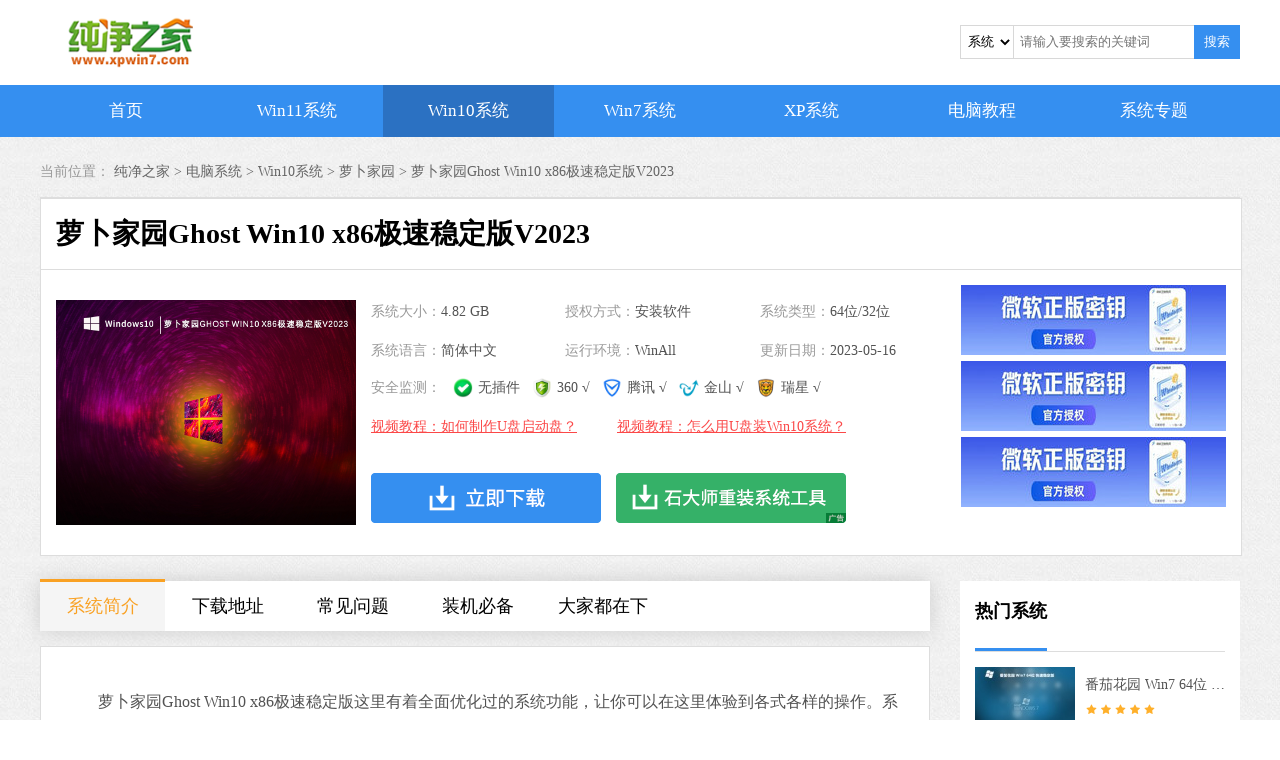

--- FILE ---
content_type: text/html
request_url: https://www.xpwin7.com/win10/43355.html
body_size: 8690
content:
            <!DOCTYPE html>
<html lang="en">
<head>
    <meta charset="UTF-8">
    <title>萝卜家园Ghost Win10 32位极速稳定版下载_萝卜家园Ghost Win10 x86极速稳定版V2023-纯净之家</title>
    <meta name="keywords" content="萝卜家园,萝卜家园Ghost,Win10下载,Win10极速稳定版">
    <meta name="description" content="　　萝卜家园Ghost Win10 x86极速稳定版这里有着全面优化过的系统功能，让你可以在这里体验到各式各样的操作。系统的安装方式也是十分的简单，让你可以随时随地的进行玩耍，为用户们带来了极大的便利，也让用户们能够快速的进行下载使用。">
            <link rel="stylesheet" href="/statics/2021/css/swiper.min.css">
        <link rel="stylesheet" href="/statics/2021/css/jquery.fancybox.min.css">
        <link rel="stylesheet" href="/statics/2021/css/system_content.css">
            <link rel="stylesheet" href="/statics/2021/css/style_all.css">
    <script src="/statics/2021/js/jquery-1.9.1.min.js"></script>
    <script src="/statics/2021/js/get_poster.js"></script>
</head>
<body>

<div class="topFixed">
    <div class="topFixed-container header">
        <div class="h-logo">
            <a href="/" target="_blank"></a>
        </div>
        <form action="/search/" method="get"  class="search_form">
            <div class="serach_box">
                <select name="type" id="type" class="type">
                    <option value="1">系统</option>
                    <option value="42">软件</option>
                    <option value="49">教程</option>
                </select>
                <input placeholder="请输入要搜索的关键词" type="text" class="keywords" name="keywords">
                <button onclick="search_btn(this)"  class="search" type="button">搜索</button>
            </div>
        </form>
    </div>

    <div class="h-nav">
        <ul class="topFixed-container">
            <li class=""><a class="nav-item" href="/">首页</a></li>
                        <li class="">
                <a class="nav-item" href="/windows/list_4_1.html">Win11系统</a>
            </li>
                        <li class="current on">
                <a class="nav-item" href="/windows/list_3_1.html">Win10系统</a>
            </li>
                        <li class="">
                <a class="nav-item" href="/windows/list_2_1.html">Win7系统</a>
            </li>
                        <li class="">
                <a class="nav-item" href="/windows/list_5_1.html">XP系统</a>
            </li>
                        <li class="">
                <a class="nav-item" href="/jiaocheng/list_49_1.html">电脑教程</a>
            </li>
                        <li class=""><a class="nav-item" href="/zt/">系统专题</a></li>
        </ul>
    </div>
</div>
<link rel="stylesheet" href="/statics/plugin/editor_md/css/editormd.css" />
<link rel="stylesheet" href="/statics/plugin/editor_md/css/editormd_custom.css" />
<div class="main">
    <div class="center">
        <div class="seat">
            <span>当前位置：</span>
            <a href="/">纯净之家 > </a><a href="/windows/list_1_1.html">电脑系统</a> > <a href="/windows/list_3_1.html">Win10系统</a> > <a href="/windows/list_24_1.html">萝卜家园</a> > <a href="">萝卜家园Ghost Win10 x86极速稳定版V2023</a>
        </div>
        <div class="content">
            <div class="tab-head">
                <h1><span>萝卜家园Ghost Win10 x86极速稳定版V2023</span></h1>
                <div class="specific">
                    <div class="specific-left">
                        <div class="specific-all">
                            <div class="img-align">
                                <img class="img-system" src="/uploadfile/2023/0516/20230516084958907.jpg">
                            </div>
                            <div class="specific-text">
                                <div class="item">系统大小：<span>4.82 GB</span></div>
                                <div class="item">授权方式：<span>安装软件</span></div>
                                <div class="item">系统类型：<span>64位/32位</span></div>
                                <div class="item">系统语言：<span>简体中文</span></div>
                                <div class="item">运行环境：<span>WinAll</span></div>
                                <div class="item">更新日期：<span>2023-05-16</span></div>
                                <div class="testing">
                                    安全监测：
                                    <span><img src="/statics/2021/img/lvse.png"> 无插件</span>
                                    <span><img src="/statics/2021/img/360_logo.png"> 360 √</span>
                                    <span><img src="/statics/2021/img/guanjia_logo.png">腾讯 √</span>
                                    <span><img src="/statics/2021/img/jinshan_logo.png">金山 √</span>
                                    <span><img src="/statics/2021/img/ruixing_logo.png">瑞星 √</span>
                                </div>
                                <div class="item-text">
                                    <div class="video-url">
                                        <a title="视频教程：如何制作U盘启动工具？">视频教程：如何制作U盘启动盘？</a>
                                        <div class="video-dom">
                                            <div class="video-content">
                                                <div class="video-bg"></div>
                                                <video src="/statics/video/shidashi.mp4" controls="controls" preload></video>
                                            </div>
                                            <div class="btn_box">
                                                <script src="/api.php?op=get_btn&id=&btn_name=xiaobai&btn_img_name=download_btn.png"></script>
                                            </div>
                                        </div>
                                    </div>
                                                                        <div class="video-url">
                                        <a title="视频教程：怎么用U盘装Win10系统？">视频教程：怎么用U盘装Win10系统？</a>
                                        <div class="video-dom">
                                            <div class="video-content">
                                                <div class="video-bg"></div>
                                                <video src="/statics/video/upan_zhuang_win10.mp4" controls="controls" preload></video>
                                            </div>
                                            <div class="btn_box">
                                                <script src="/api.php?op=get_btn&id=&btn_name=xiaobai&btn_img_name=download_btn.png"></script>
                                            </div>
                                        </div>
                                    </div>
                                                                    </div>
                                <div class="down_all">
                                    <a class="local" href="#download-all">
                                        <img src="/statics/2021/img/download_btn.png" alt="立即下载">
                                    </a>
                                    <script src="/api.php?op=get_btn&id=&btn_name=xiaobai"></script>
                                </div>
                            </div>


                        </div>
                    </div>
                    <div class="specific-right" id="id_1">
                        <script>get_poster("/api.php?op=get_system_poster&spaceid=1",'','id_1')</script>
                    </div>
                </div>
            </div>
            <div class="news-all">
                <div class="tab-left">
                    <div class="container-tab" id="fixed">
                        <span class="active">系统简介</span>
                                                <span>下载地址</span>
                        <span>常见问题</span>
                        <span>装机必备</span>
                        <span>大家都在下</span>
                    </div>
                    <div class="news-border">
                        <!--文章内容简介-->
                        <div class="container J_tab_cont">
                            <div class="news-text">
                                <p>　　萝卜家园Ghost Win10 x86极速稳定版这里有着全面优化过的系统功能，让你可以在这里体验到各式各样的操作。系统的安装方式也是十分的简单，让你可以随时随地的进行玩耍，为用户们带来了极大的便利，也让用户们能够快速的进行下载使用。</p>
                                <!--轮播位置-->
                                <div class="swiper-container swiper-course">
                                    <div class="swiper-wrapper">
                                                                                <div class="swiper-slide">
                                            <img src="/uploadfile/2023/0516/20230516084958907.jpg" alt="萝卜家园Ghost Win10 x86极速稳定版">
                                        </div>
                                                                                <div class="swiper-slide">
                                            <img src="/uploadfile/2023/0516/20230516085009819.jpg" alt="萝卜家园Ghost Win10下载">
                                        </div>
                                                                            </div>
                                    <!-- Add Pagination -->
                                    <div class="swiper-pagination"></div>
                                    <!-- Add Navigation -->
                                    <div class="swiper-button-next"></div>
                                    <div class="swiper-button-prev"></div>
                                </div>
                                <div class="markdown-body editormd-preview-container">
                                    <p>
<strong>　　系统特点：</strong>
</p>
<p>
　　1、获得不同的新鲜系统功能，这里有不错的流畅玩法等着你去使用，并获得不错的免费激活功能体验。
</p>
<p>
　　2、来体验一个优化功能的好游戏，来优化注册表等数据，给你看更好的操作。
</p>
<p>
　　3、轻松享受游戏性的流畅使用，带来更专业的功能操作，还有不错的系统维护功能等你来用。
</p>
<p>
<strong>　　系统特色：</strong>
</p>
<p>
　　1、系统通过测试，保证了系统可以正常使用，不用担心蓝屏等问题。
</p>
<p>
　　2、系统安装完成后，我们将为您提供简单的激活操作，带来简单的操作。
</p>
<p>
　　3、提供无忧账号登录操作，直接通过管理员账号登录，给你更多的游戏权限。
</p>
<p>
<strong>　　系统优势：</strong>
</p>
<p>
　　1、简单省心的安装操作，可以选择不同的操作方式，选择想要的安装方式快速操作。
</p>
<p>
　　2、为您提供稳定的系统运行，可以获得更好的稳定功能使用，展现更好的系统运行。
</p>
<p>
　　3、享受简单系统功能的良好使用，多种功能玩法等着你去使用，很容易满足你的需求。
</p>
<p>
<strong>　　安装方法</strong>
</p>
<p>
<strong>　　硬盘安装（注：禁止插入U盘）</strong>
</p>
<p>
　　先关闭电脑中的各种杀毒软件，否则容易出现安装失败，下载本站系统iso文件，并把iso文件解压到D盘或者其他盘，切记不能解压在桌面或解压在系统盘C盘。，然后打开解压文件夹中的【双击安装系统（推荐）.exe】
</p>
<p style="text-align: center;">
<a href="https://img.xpwin7.com/2023/0514/202305141908155438.png" data-fancybox="images" target="_blank"><img  alt="萝卜家园Ghost Win10 x86极速稳定版V2023" src="https://img.xpwin7.com/2023/0514/202305141908155438.png" /></a>
</p>
<p>
　　点击【立即重装系统】之后，全程自动安装。
</p>
<p>
　　备注：比较老的机型如安装失败需用【硬盘安装器（备用）】才可正常安装。
</p>
<p style="text-align: center;">
<a href="https://img.xpwin7.com/2023/0514/202305141908157563.png" data-fancybox="images" target="_blank"><img  alt="萝卜家园Ghost Win10 x86极速稳定版V2023" src="https://img.xpwin7.com/2023/0514/202305141908157563.png" /></a>
</p>
                                </div>
                                <p><strong>免责条款</strong></p>
                                <p>本Windows系统及软件版权属各自产权人所有，只可用于个人研究交流使用，不得用于商业用途，且系统制作者不承担任何技术及版权问题，请在试用后24小时内删除。如果您觉得满意，请购买正版！</p>
                            </div>
                            <!--相关文章-->
                                                                                                            </div>

                        <!--下载地址-->
                        <div class="download-all J_tab_cont" id="download-all">
                            <div class="title_h2">
                                <p><span class="left">下载地址</span></p>
                            </div>
                            <div class="address">
                                <div class="address-flex">

                                    <div id="show_downfiles_system" data-type="template">
                                        <span id="downfiles_text"><i></i>正在读取下载地址...</span>
                                    </div>
                                    <div class="address-right">
                                        <div class="top" id="id_2">
                                            <script>get_poster("/api.php?op=get_system_poster&spaceid=2",'','id_2')</script>
                                        </div>
                                        <div class="bottom" id="id_3">
                                            <script>get_poster("/api.php?op=get_system_poster&spaceid=3",'','id_3')</script>
                                        </div>
                                    </div>
                                </div>

                            </div>


                        </div>
                        <!--常见问题-->
                        <div class="problem J_tab_cont">
                            <div class="title_h2">
                                <p><span class="left">常见问题</span></p>
                            </div>
                            <ul>
                                                                                                                                <li>
                                    <a href="/jiaocheng/17390.html" target="_blank">win10怎么设置虚拟内存大小?win10设置虚拟内存教程</a>
                                </li>
                                                                <li>
                                    <a href="/jiaocheng/5186.html" target="_blank">Win10搜索不到共享打印机怎么办</a>
                                </li>
                                                                <li>
                                    <a href="/jiaocheng/4938.html" target="_blank">Win10怎么登录微软账号？Win10登录微软账号的方法</a>
                                </li>
                                                                <li>
                                    <a href="/jiaocheng/4914.html" target="_blank">Win10专业版怎么强制进入恢复模式？</a>
                                </li>
                                                                <li>
                                    <a href="/jiaocheng/4906.html" target="_blank">Win10如何更改系统语言？Win10系统语言的更改方法</a>
                                </li>
                                                                <li>
                                    <a href="/jiaocheng/4874.html" target="_blank">Win10专业版开机如何进入安全模式</a>
                                </li>
                                                                                            </ul>
                        </div>
                        <!--猜你还需安装这些软件-->
                        <div class="need J_tab_cont">
                            <div class="title_h2">
                                <p><span class="left">猜你还需安装这些软件</span></p>
                            </div>
                            <ul>
                                                                                                <li>
                                    <a href="/soft/3125.html" target="_blank">
                                        <h3>驱动人生 V8.11.57.182 官方正式版</h3>
                                        <div class="text-all">
                                            <div class="text-left">
                                                <img class="icon icon-45" src="https://img.xpwin7.com/2021/1023/20211023034637144.png?imageView2/1/w/45/h/45/interlace/1"  alt="驱动人生 V8.11.57.182 官方正式版" />                                                <div class="text-size">
                                                    <div class="score-3"></div>
                                                    <p class="time">59.8 MB <span>|</span> 简体中文</p>
                                                </div>
                                            </div>
                                            <div class="text-right">查看</div>
                                        </div>
                                    </a>
                                </li>
                                                                <li>
                                    <a href="/soft/3106.html" target="_blank">
                                        <h3>ToDesk(远程控制软件) V4.8.0.1 官方安装版</h3>
                                        <div class="text-all">
                                            <div class="text-left">
                                                <img class="icon icon-45" src="https://img.xpwin7.com/2021/1022/20211022040217621.png?imageView2/1/w/45/h/45/interlace/1"  alt="ToDesk(远程控制软件) V4.8.0.1 官方安装版" />                                                <div class="text-size">
                                                    <div class="score-3"></div>
                                                    <p class="time">89.09 MB <span>|</span> 简体中文</p>
                                                </div>
                                            </div>
                                            <div class="text-right">查看</div>
                                        </div>
                                    </a>
                                </li>
                                                                <li>
                                    <a href="/soft/3102.html" target="_blank">
                                        <h3>微PE工具箱 V2.2 官方版</h3>
                                        <div class="text-all">
                                            <div class="text-left">
                                                <img class="icon icon-45" src="https://img.xpwin7.com/2021/1022/20211022034550190.png?imageView2/1/w/45/h/45/interlace/1"  alt="微PE工具箱 V2.2 官方版" />                                                <div class="text-size">
                                                    <div class="score-3"></div>
                                                    <p class="time">250.05 MB <span>|</span> 简体中文</p>
                                                </div>
                                            </div>
                                            <div class="text-right">查看</div>
                                        </div>
                                    </a>
                                </li>
                                                                <li>
                                    <a href="/soft/3099.html" target="_blank">
                                        <h3>万能U盘修复工具 绿色版</h3>
                                        <div class="text-all">
                                            <div class="text-left">
                                                <img class="icon icon-45" src="https://img.xpwin7.com/2021/1022/20211022031803130.jpg?imageView2/1/w/45/h/45/interlace/1"  alt="万能U盘修复工具 绿色版" />                                                <div class="text-size">
                                                    <div class="score-3"></div>
                                                    <p class="time">4.91 MB <span>|</span> 简体中文</p>
                                                </div>
                                            </div>
                                            <div class="text-right">查看</div>
                                        </div>
                                    </a>
                                </li>
                                                                <li>
                                    <a href="/soft/3097.html" target="_blank">
                                        <h3>系统之家装机大师 V2.0.0.1133 官方版</h3>
                                        <div class="text-all">
                                            <div class="text-left">
                                                <img class="icon icon-45" src="https://img.xpwin7.com/2021/1022/20211022021252176.png?imageView2/1/w/45/h/45/interlace/1"  alt="系统之家装机大师 V2.0.0.1133 官方版" />                                                <div class="text-size">
                                                    <div class="score-5"></div>
                                                    <p class="time">19.81 MB <span>|</span> 简体中文</p>
                                                </div>
                                            </div>
                                            <div class="text-right">查看</div>
                                        </div>
                                    </a>
                                </li>
                                                                <li>
                                    <a href="/soft/3072.html" target="_blank">
                                        <h3>PC Health Check V3.1.2109.29003 官方最新版</h3>
                                        <div class="text-all">
                                            <div class="text-left">
                                                <img class="icon icon-45" src="https://img.xpwin7.com/2021/1021/20211021051628441.png?imageView2/1/w/45/h/45/interlace/1"  alt="PC Health Check V3.1.2109.29003 官方最新版" />                                                <div class="text-size">
                                                    <div class="score-3"></div>
                                                    <p class="time">8.63 MB <span>|</span> 简体中文</p>
                                                </div>
                                            </div>
                                            <div class="text-right">查看</div>
                                        </div>
                                    </a>
                                </li>
                                                                                            </ul>
                        </div>
                        <!--大家正在下-->
                        <div class="hot J_tab_cont">
                            <div class="title_h2">
                                <p>
                                    <span class="left">大家正在下</span>
                                </p>
                            </div>
                            <ul>
                                                                                                <li>
                                    <div class="border-all">
                                        <div class="left">
                                            <div class="pic-left">
                                                <img class="img-responsive center-block "   src="https://img.xpwin7.com/2025/1113/20251113093534779.png?imageView2/1/w/190/h/142/interlace/1"  alt="Windows11 25H2 64位 专业版 V26200.7171" />                                            </div>
                                            <div class="information-right">
                                                <a href="/win11/45949.html" target="_blank">
                                                    <h2>Windows11 25H2 64位 专业版 V26200.7171</h2>
                                                </a>
                                                <p>
                                                    <span class="text-left">√ 微软MSDN原版</span>
                                                    <span class="text-right">系统大小：5.02 GB</span>
                                                </p>
                                                <p>
                                                    <span class="text-left">√ 安全无毒</span>
                                                    <span class="text-right">系统语言：简体中文</span>
                                                </p>
                                                <p>
                                                    <span class="text-left">√ 快速装机首选</span>
                                                    <span class="text-right">发布日期：2025-12-01</span>
                                                </p>
                                            </div>
                                        </div>
                                        <div class="right">
                                            <div class="download">
                                                <a href="/win11/45949.html" target="_blank">查看</a>
                                            </div>
                                        </div>
                                    </div>
                                </li>
                                                                <li>
                                    <div class="border-all">
                                        <div class="left">
                                            <div class="pic-left">
                                                <img class="img-responsive center-block "   src="https://img.xpwin7.com/2025/1021/20251021110118344.png?imageView2/1/w/190/h/142/interlace/1"  alt="【纯净之家】Windows11 25H2 64位 纯净专业版" />                                            </div>
                                            <div class="information-right">
                                                <a href="/win11/45943.html" target="_blank">
                                                    <h2>【纯净之家】Windows11 25H2 64位 纯净专业版</h2>
                                                </a>
                                                <p>
                                                    <span class="text-left">√ 微软MSDN原版</span>
                                                    <span class="text-right">系统大小：3.59 GB</span>
                                                </p>
                                                <p>
                                                    <span class="text-left">√ 安全无毒</span>
                                                    <span class="text-right">系统语言：简体中文</span>
                                                </p>
                                                <p>
                                                    <span class="text-left">√ 快速装机首选</span>
                                                    <span class="text-right">发布日期：2026-01-21</span>
                                                </p>
                                            </div>
                                        </div>
                                        <div class="right">
                                            <div class="download">
                                                <a href="/win11/45943.html" target="_blank">查看</a>
                                            </div>
                                        </div>
                                    </div>
                                </li>
                                                                                            </ul>
                        </div>
                    </div>
                </div>
                <div class="tab-right">

                    <div class="ranking-sytem">
                        <div class="title_h1">
                            <p><span class="left">热门系统</span></p>
                        </div>
                        <ul>
                                                                                    <li>
                                <a href="/win7/26.html" target="_blank">
                                    <div class="pic">
                                        <img class="img-responsive center-block "   src="https://img.xpwin7.com/2025/0430/20250430092857110.jpg?imageView2/1/w/100/h/75/interlace/1"  alt="番茄花园 Win7 64位 快速稳定版" />                                    </div>
                                    <div class="text-all">
                                        <p class="title">番茄花园 Win7 64位 快速稳定版</p>
                                        <div class="score score-5"></div>
                                        <p class="size">大小：3.31 GB</p>
                                    </div>
                                </a>
                            </li>
                                                        <li>
                                <a href="/xp/45.html" target="_blank">
                                    <div class="pic">
                                        <img class="img-responsive center-block "   src="https://img.xpwin7.com/2021/1015/202110151028151.jpg?imageView2/1/w/100/h/75/interlace/1"  alt="深度技术 GHOST XP SP3 电脑专用版 V2017.03" />                                    </div>
                                    <div class="text-all">
                                        <p class="title">深度技术 GHOST XP SP3 电脑专用版 V2017.03</p>
                                        <div class="score score-4"></div>
                                        <p class="size">大小：1.24 GB</p>
                                    </div>
                                </a>
                            </li>
                                                        <li>
                                <a href="/xp/24.html" target="_blank">
                                    <div class="pic">
                                        <img class="img-responsive center-block "   src="https://img.xpwin7.com/2021/1015/202110151028561.jpg?imageView2/1/w/100/h/75/interlace/1"  alt="深度技术 GGHOST XP SP3 电脑专用版 V2017.02" />                                    </div>
                                    <div class="text-all">
                                        <p class="title">深度技术 GGHOST XP SP3 电脑专用版 V2017.02</p>
                                        <div class="score score-4"></div>
                                        <p class="size">大小：1.24 GB</p>
                                    </div>
                                </a>
                            </li>
                                                        <li>
                                <a href="/win7/2811.html" target="_blank">
                                    <div class="pic">
                                        <img class="img-responsive center-block "   src="https://img.xpwin7.com/2024/0904/20240904114508242.png?imageView2/1/w/100/h/75/interlace/1"  alt="【纯净之家】Windows7 32位 全新纯净版" />                                    </div>
                                    <div class="text-all">
                                        <p class="title">【纯净之家】Windows7 32位 全新纯净版</p>
                                        <div class="score score-5"></div>
                                        <p class="size">大小：1.79 GB</p>
                                    </div>
                                </a>
                            </li>
                                                        <li>
                                <a href="/win10/2652.html" target="_blank">
                                    <div class="pic">
                                        <img class="img-responsive center-block "   src="https://img.xpwin7.com/2024/1012/20241012103028832.png?imageView2/1/w/100/h/75/interlace/1"  alt="【深度技术】Windows10 64位 专业精简版" />                                    </div>
                                    <div class="text-all">
                                        <p class="title">【深度技术】Windows10 64位 专业精简版</p>
                                        <div class="score score-5"></div>
                                        <p class="size">大小：4.12 GB</p>
                                    </div>
                                </a>
                            </li>
                                                                                </ul>
                    </div>


                    <div class="ranking-vertical"  id="right_necessary_list">
    <div class="title_h1">
        <p>
            <span class="left">装机必备</span>
            <span class="right"><a href="/zjbb/" target="_blank">更多+</a> </span>
        </p>
    </div>
    <div class="list">
        <div class="swiper-container" id="swiper-vertical">
            <div class="swiper-wrapper">
                <div class="swiper-slide">
                                                            <a href="/soft/41047.html" target="_blank">
                        <div class="item-hover">
                            <div class="information">
                                <h2>微信</h2>
                                <p>
                                    <span class="text-right">软件大小：210.34 MB</span>
                                </p>
                                <p>
                                    <span class="text-right">软件语言：简体中文</span>
                                </p>
                            </div>
                            <div class="pic-all">
                                <div class="pic">
                                    <img class="icon icon-40" src="https://img.xpwin7.com/2025/0703/20250703111614681.png?imageView2/1/w/40/h/40/interlace/1"  alt="微信 V4.1.6 电脑版" />                                </div>
                                <div class="download">
                                    <span>下载</span>
                                </div>
                            </div>
                        </div>
                    </a>
                                        <a href="/soft/40961.html" target="_blank">
                        <div class="item-hover">
                            <div class="information">
                                <h2>爱奇艺</h2>
                                <p>
                                    <span class="text-right">软件大小：77.08 MB</span>
                                </p>
                                <p>
                                    <span class="text-right">软件语言：简体中文</span>
                                </p>
                            </div>
                            <div class="pic-all">
                                <div class="pic">
                                    <img class="icon icon-40" src="https://img.xpwin7.com/2025/0528/20250528110019784.png?imageView2/1/w/40/h/40/interlace/1"  alt="爱奇艺 V13.5.0.9280 官方版" />                                </div>
                                <div class="download">
                                    <span>下载</span>
                                </div>
                            </div>
                        </div>
                    </a>
                                        <a href="/soft/40749.html" target="_blank">
                        <div class="item-hover">
                            <div class="information">
                                <h2>哔哩哔哩</h2>
                                <p>
                                    <span class="text-right">软件大小：199.85 MB</span>
                                </p>
                                <p>
                                    <span class="text-right">软件语言：简体中文</span>
                                </p>
                            </div>
                            <div class="pic-all">
                                <div class="pic">
                                    <img class="icon icon-40" src="https://img.xpwin7.com/2025/0110/20250110103607520.png?imageView2/1/w/40/h/40/interlace/1"  alt="哔哩哔哩 V1.16.5 官方版" />                                </div>
                                <div class="download">
                                    <span>下载</span>
                                </div>
                            </div>
                        </div>
                    </a>
                                        <a href="/soft/40545.html" target="_blank">
                        <div class="item-hover">
                            <div class="information">
                                <h2>QQ浏览器</h2>
                                <p>
                                    <span class="text-right">软件大小：97.60 MB</span>
                                </p>
                                <p>
                                    <span class="text-right">软件语言：简体中文</span>
                                </p>
                            </div>
                            <div class="pic-all">
                                <div class="pic">
                                    <img class="icon icon-40" src="https://img.xpwin7.com/2022/0826/20220826043126154.jpg?imageView2/1/w/40/h/40/interlace/1"  alt="QQ浏览器 V11.1.0 官方版" />                                </div>
                                <div class="download">
                                    <span>下载</span>
                                </div>
                            </div>
                        </div>
                    </a>
                                        <a href="/soft/38772.html" target="_blank">
                        <div class="item-hover">
                            <div class="information">
                                <h2>夸克浏览器</h2>
                                <p>
                                    <span class="text-right">软件大小：18.76 MB</span>
                                </p>
                                <p>
                                    <span class="text-right">软件语言：简体中文</span>
                                </p>
                            </div>
                            <div class="pic-all">
                                <div class="pic">
                                    <img class="icon icon-40" src="https://img.xpwin7.com/2025/0710/20250710110742884.png?imageView2/1/w/40/h/40/interlace/1"  alt="夸克浏览器 V4.3.5.483 最新版" />                                </div>
                                <div class="download">
                                    <span>下载</span>
                                </div>
                            </div>
                        </div>
                    </a>
                                                        </div>
                <div class="swiper-slide">
                                                            <a href="/soft/5528.html" target="_blank">
                        <div class="item-hover">
                            <div class="information">
                                <h2>搜狗输入法</h2>
                                <p>
                                    <span class="text-right">软件大小：74.73 MB</span>
                                </p>
                                <p>
                                    <span class="text-right">软件语言：简体中文</span>
                                </p>
                            </div>
                            <div class="pic-all">
                                <div class="pic">
                                    <img class="icon icon-40" src="https://img.xpwin7.com/2021/1102/20211102075901422.png?imageView2/1/w/40/h/40/interlace/1"  alt="搜狗输入法 V11.3.0.5218 官方正式版" />                                </div>
                                <div class="download">
                                    <span>下载</span>
                                </div>
                            </div>
                        </div>
                    </a>
                                        <a href="/soft/3125.html" target="_blank">
                        <div class="item-hover">
                            <div class="information">
                                <h2>驱动人生</h2>
                                <p>
                                    <span class="text-right">软件大小：59.8 MB</span>
                                </p>
                                <p>
                                    <span class="text-right">软件语言：简体中文</span>
                                </p>
                            </div>
                            <div class="pic-all">
                                <div class="pic">
                                    <img class="icon icon-40" src="https://img.xpwin7.com/2021/1023/20211023034637144.png?imageView2/1/w/40/h/40/interlace/1"  alt="驱动人生 V8.11.57.182 官方正式版" />                                </div>
                                <div class="download">
                                    <span>下载</span>
                                </div>
                            </div>
                        </div>
                    </a>
                                        <a href="/soft/3122.html" target="_blank">
                        <div class="item-hover">
                            <div class="information">
                                <h2>搜狗输入法</h2>
                                <p>
                                    <span class="text-right">软件大小：73.28 MB</span>
                                </p>
                                <p>
                                    <span class="text-right">软件语言：简体中文</span>
                                </p>
                            </div>
                            <div class="pic-all">
                                <div class="pic">
                                    <img class="icon icon-40" src="https://img.xpwin7.com/2021/1023/20211023030434514.jpg?imageView2/1/w/40/h/40/interlace/1"  alt="搜狗输入法 V11.2.0.5099 官方最新版" />                                </div>
                                <div class="download">
                                    <span>下载</span>
                                </div>
                            </div>
                        </div>
                    </a>
                                        <a href="/soft/3109.html" target="_blank">
                        <div class="item-hover">
                            <div class="information">
                                <h2>谷歌浏览器</h2>
                                <p>
                                    <span class="text-right">软件大小：75.29 MB</span>
                                </p>
                                <p>
                                    <span class="text-right">软件语言：简体中文</span>
                                </p>
                            </div>
                            <div class="pic-all">
                                <div class="pic">
                                    <img class="icon icon-40" src="https://img.xpwin7.com/2021/1022/20211022042438185.png?imageView2/1/w/40/h/40/interlace/1"  alt="谷歌浏览器 V95.0.4638.49 Beta  官方版" />                                </div>
                                <div class="download">
                                    <span>下载</span>
                                </div>
                            </div>
                        </div>
                    </a>
                                        <a href="/soft/3101.html" target="_blank">
                        <div class="item-hover">
                            <div class="information">
                                <h2>腾讯视频</h2>
                                <p>
                                    <span class="text-right">软件大小：158.39 MB</span>
                                </p>
                                <p>
                                    <span class="text-right">软件语言：简体中文</span>
                                </p>
                            </div>
                            <div class="pic-all">
                                <div class="pic">
                                    <img class="icon icon-40" src="https://img.xpwin7.com/2021/1022/20211022033653356.png?imageView2/1/w/40/h/40/interlace/1"  alt="腾讯视频 V11.128.8711.0 官方版" />                                </div>
                                <div class="download">
                                    <span>下载</span>
                                </div>
                            </div>
                        </div>
                    </a>
                                                        </div>
            </div>
            <!--                                <div class="swiper-pagination"></div>-->
        </div>
    </div>
</div>

                    <div class="ranking-right">
                        <div class="title_h1">
                            <p>
                                                                <span class="left">Win10系统排行榜</span>
                            </p>
                        </div>
                        <div class="list item-on">
                                                                                                                <a href="/win10/43232.html" class="on" target="_blank">
                                <i>1</i>
                                <p class="title">萝卜家园 Win10 装机版64位系统</p>
                            </a>
                                                                                    <a href="/win10/36946.html" class="" target="_blank">
                                <i>2</i>
                                <p class="title">【萝卜家园】Windows10 64位 专业版系统</p>
                            </a>
                                                                                    <a href="/win10/43229.html" class="" target="_blank">
                                <i>3</i>
                                <p class="title">萝卜家园Win10精简版qcow2 V2023</p>
                            </a>
                                                                                    <a href="/win10/43355.html" class="" target="_blank">
                                <i>4</i>
                                <p class="title">萝卜家园Ghost Win10 x86极速稳定版V2023</p>
                            </a>
                                                                                    <a href="/win10/2976.html" class="" target="_blank">
                                <i>5</i>
                                <p class="title">萝卜家园 GHOST WIN10 1909 X86 纯净版 v2019.10</p>
                            </a>
                                                                                    <a href="/win10/43563.html" class="" target="_blank">
                                <i>6</i>
                                <p class="title">萝卜家园Win10企业最新版V2023</p>
                            </a>
                                                                                    <a href="/win10/43231.html" class="" target="_blank">
                                <i>7</i>
                                <p class="title">萝卜家园Win10iso镜像 V2023</p>
                            </a>
                                                                                    <a href="/win10/42656.html" class="" target="_blank">
                                <i>8</i>
                                <p class="title">萝卜家园Win10老机器超级精简版 V2023</p>
                            </a>
                                                                                    <a href="/win10/43230.html" class="" target="_blank">
                                <i>9</i>
                                <p class="title">萝卜家园 Win10 64位 经典精简版 V2023</p>
                            </a>
                                                                                    <a href="/win10/43000.html" class="" target="_blank">
                                <i>10</i>
                                <p class="title">萝卜家园Win10中文正版最新版V2023</p>
                            </a>
                                                                                                            </div>
                    </div>

                    <!--电脑系统专题-->
                    <div class="special-all">
                        <div class="title_h1">
                            <p>
                                <span class="left">电脑系统专题</span>
                                <span class="right"><a href="/zt/list_1_1.html">更多+</a> </span>
                            </p>
                        </div>
                        <ul>
                                                                                    <li>
                                <a href="/zt/Win11zsbxz/" target="_blank">
                                    <img class="img-responsive center-block big-picture"   src="https://img.xpwin7.com/2024/0402/20240402040113882.png?imageView2/1/w/119/h/55/interlace/1"  alt="Win11正式版镜像下载" />                                    <p>Win11正式版镜像下载</p>
                                </a>
                            </li>
                                                        <li>
                                <a href="/zt/Xtzjxt/" target="_blank">
                                    <img class="img-responsive center-block big-picture"   src="https://img.xpwin7.com/2024/0307/20240307042830232.jpg?imageView2/1/w/119/h/55/interlace/1"  alt="系统之家系统" />                                    <p>系统之家系统</p>
                                </a>
                            </li>
                                                        <li>
                                <a href="/zt/win1123h2cjb/" target="_blank">
                                    <img class="img-responsive center-block big-picture"   src="https://img.xpwin7.com/2023/1206/20231206051859405.png?imageView2/1/w/119/h/55/interlace/1"  alt="Win11 23H2 最新纯净正式版 ISO 镜像下载大全" />                                    <p>Win11 23H2 最新纯净正式版 ISO 镜像下载大全</p>
                                </a>
                            </li>
                                                        <li>
                                <a href="/zt/Sdjiswin7/" target="_blank">
                                    <img class="img-responsive center-block big-picture"   src="https://img.xpwin7.com/2023/1114/20231114041213639.jpg?imageView2/1/w/119/h/55/interlace/1"  alt="好用的深度技术Win7系统下载" />                                    <p>好用的深度技术Win7系统下载</p>
                                </a>
                            </li>
                                                        <li>
                                <a href="/zt/23h2gfjxxz/" target="_blank">
                                    <img class="img-responsive center-block big-picture"   src="https://img.xpwin7.com/2023/1103/20231103040717809.png?imageView2/1/w/119/h/55/interlace/1"  alt="win11 23h2官方镜像下载合集" />                                    <p>win11 23h2官方镜像下载合集</p>
                                </a>
                            </li>
                                                        <li>
                                <a href="/zt/win11cjbxz/" target="_blank">
                                    <img class="img-responsive center-block big-picture"   src="https://img.xpwin7.com/2023/0825/20230825035426593.jpg?imageView2/1/w/119/h/55/interlace/1"  alt="Win11纯净版系统下载" />                                    <p>Win11纯净版系统下载</p>
                                </a>
                            </li>
                                                                                </ul>
                    </div>
                </div>

            </div>
        </div>
    </div>
</div>
<!--百度网盘弹窗-->
<div class="pop">
    <div class="pop-flex">
        <div class="pop-content">
            <div class="top">提取码</div>
            <div class="centen">xtzj</div>
            <div class="bottom">
                <span class="left">关闭</span>
                <span class="right"><a href="" >前往下载</a></span>
            </div>
        </div>
    </div>
</div>
<div class="footer">
    <div class="wrap auto fix">
        <div class="footer-link mb15">
            <a href="/rjfb/" target="_blank" class="link-item" rel="nofollow">软件发布</a>|
            <a href="/tags/" target="_blank" class="link-item">Tag标签</a>|
            <a href="/bqsm/" target="_blank" class="link-item" rel="nofollow">版权声明</a>|
            <a href="/sitemap.html" target="_blank" class="link-item" rel="nofollow">网站地图</a>
        </div>
    </div>
    <p class="mb15">本站所有资源均转载自各大软件下载站，或由软件厂商投稿发布，用户应在授权范围内使用，不得用于任何商业用途。</p>
    <p class="mb11">如有侵权请联系我们删除下架，有任何投诉或建议请发送至管理员邮箱：keepincontact@vip.qq.com</p>
    <div style="margin:0 auto;">
        <p style="display:inline-block; vertical-align: top; line-height: 20px;">Copyright©<a href="https://www.xpwin7.com/" style="color:#999;" target="_blank">纯净之家</a> <a target="_blank" rel="nofollow" href="http://beian.miit.gov.cn" style="color:#999;" target="_blank">闽ICP备2024063915号-4</a>
    </div>
</div>
<!--返回顶部-->
<div class="flex_top"></div>
<script src="/api.php?op=footer&m=content&catid=24&top=1&id=43355&siteid=1&modelid=2&parentid=3"></script>
<script src="/statics/2021/js/common.js"></script>
<script src="/statics/2021/js/swiper.min.js"></script>
<script src="/statics/2021/js/jquery.fancybox.min.js"></script>
<script src="/statics/2021/js/thunder-link.js"></script>
<script src="/statics/2021/js/content.js"></script>
<script src="/statics/2021/js/bd_system.js"></script>
<script src="/statics/2021/js/main.js"></script>
</body>
</html>
    


--- FILE ---
content_type: text/html; charset=utf-8
request_url: https://www.xpwin7.com/api.php?op=get_btn&id=&btn_name=xiaobai&btn_img_name=download_btn.png
body_size: 169
content:
document.write('<a class="xiaobai" target="_blank" href="https://sys-80-0.xiaoguaniu.com/win10/202312/G_WIN10_X64_19045.3758CJ.iso"><img src="/statics/2021/img/download_btn.png" alt="下载石大师一键重装系统工具."></a>');

--- FILE ---
content_type: text/html; charset=utf-8
request_url: https://www.xpwin7.com/api.php?op=get_btn&id=&btn_name=xiaobai
body_size: 175
content:
document.write('<a class="xiaobai" target="_blank" href="https://sys-80-0.xiaoguaniu.com/win10/202312/G_WIN10_X64_19045.3758CJ.iso"><img src="/statics/2021/img/shidashi_download_btn.png" alt="下载石大师一键重装系统工具."></a>');

--- FILE ---
content_type: text/html; charset=utf-8
request_url: https://www.xpwin7.com/api.php?op=get_system_poster&spaceid=1&param=
body_size: 192
content:
<a class="poster" href="https://www.xitongzhijia.net/soft/298997.html" target="_blank"><img src="https://img.xpwin7.com/2025/0616/20250616044040278.jpg" alt="win10教程"></a><a class="poster" href="https://www.xitongzhijia.net/soft/298997.html" target="_blank"><img src="https://img.xpwin7.com/2025/0616/20250616044032113.jpg" alt="win11教程"></a><a class="poster" href="https://soft-10-0.xiaoguaniu.com/soft/202410/微软正版密钥购买_820240612001.exe" target="_blank"><img src="https://img.xpwin7.com/2025/0616/20250616044047910.jpg" alt="win7教程"></a>

--- FILE ---
content_type: text/html; charset=utf-8
request_url: https://www.xpwin7.com/api.php?op=get_system_poster&spaceid=2&param=
body_size: 89
content:
<a class="poster" href="https://www.xpwin7.com/soft/3097.html" target="_blank"><img src="https://img.xpwin7.com/2025/0425/20250425052922908.png" alt="U盘购买指南"></a>

--- FILE ---
content_type: text/html; charset=utf-8
request_url: https://www.xpwin7.com/api.php?&callback=insertBlock&op=template&siteid=1&catid=24&id=43355&modelid=2&targets%5B%5D=show_downfiles_system&cdn_ver=1769117482994&_=1769117481908
body_size: 576
content:
if(window.insertBlock){
  insertBlock([{"id":"show_downfiles_system","html":"<div class=\"address-left\">\n        <p class=\"title\">\u8fc5\u96f7\u4e0b\u8f7d<\/p>\n    <ul>\n                <li class=\"xl\">\n            <a  class=\"aThunder download_click\" href=\"javascript:void(0)\" onclick=\"down('https:\/\/sys-80-0.xiaoguaniu.com\/win10\/202412\/ZJ_WIN10_X64_19045_LBJY.iso','xunlei')\"  ref=\"nofollow\" data-href=\"https:\/\/sys-80-0.xiaoguaniu.com\/win10\/202412\/ZJ_WIN10_X64_19045_LBJY.iso\">\n                <i><\/i>\n                <span>64\u4f4d<\/span>\n            <\/a>\n        <\/li>\n        \n                <li class=\"xl\">\n            <a  class=\"aThunder download_click\" href=\"javascript:void(0)\" onclick=\"down('https:\/\/sys-80-0.xiaoguaniu.com\/win10\/202407\/ZJ_WIN10_X86_TY.iso','xunlei')\"  ref=\"nofollow\" data-href=\"https:\/\/sys-80-0.xiaoguaniu.com\/win10\/202407\/ZJ_WIN10_X86_TY.iso\">\n                <i><\/i>\n                <span>32\u4f4d<\/span>\n            <\/a>\n        <\/li>\n            <\/ul>\n    \n        <p  class=\"title\">\u5938\u514b\u7f51\u76d8\u4e0b\u8f7d<\/p>\n    <ul>\n                <li class=\"quark_disk\">\n            <a class=\"download_click\" target=\"_blank\" href=\"https:\/\/pan.quark.cn\/s\/3132c51cb9af\" data-href=\"https:\/\/pan.quark.cn\/s\/3132c51cb9af\">\n                <i><\/i>\n                <span>64\u4f4d<\/span>\n            <\/a>\n        <\/li>\n                        <li class=\"quark_disk\">\n            <a class=\"download_click\" target=\"_blank\" href=\"https:\/\/pan.quark.cn\/s\/f244c01391a2\" data-href=\"https:\/\/pan.quark.cn\/s\/f244c01391a2\">\n                <i><\/i>\n                <span>32\u4f4d<\/span>\n            <\/a>\n        <\/li>\n            <\/ul>\n    \n\n        <p  class=\"title\">\u767e\u5ea6\u7f51\u76d8\u4e0b\u8f7d<\/p>\n    <ul>\n                <li class=\"baidu\">\n            <a class=\"download_click\" target=\"_blank\" href=\"https:\/\/pan.baidu.com\/s\/1DoYLo83NJj1lUZODScRoMA?pwd=xtzj\" data-href=\"https:\/\/pan.baidu.com\/s\/1DoYLo83NJj1lUZODScRoMA?pwd=xtzj\">\n                <i><\/i>\n                <span>64\u4f4d<\/span>\n            <\/a>\n        <\/li>\n                        <li class=\"baidu\">\n            <a class=\"download_click\" target=\"_blank\" href=\"https:\/\/pan.baidu.com\/s\/1UsMidFxtDdWoV0lseS7yWw?pwd=xtzj\"  pw=\"xtzj\" data-href=\"https:\/\/pan.baidu.com\/s\/1UsMidFxtDdWoV0lseS7yWw?pwd=xtzj\">\n                <i><\/i>\n                <span>32\u4f4d<\/span>\n            <\/a>\n        <\/li>\n            <\/ul>\n    \n        <p  class=\"title\">\u672c\u5730\u4e0b\u8f7d<\/p>\n    <ul>\n                <li class=\"pt\">\n            <a  class=\"aThunder download_click\" href=\"javascript:void(0)\" onclick=\"down('https:\/\/sys-80-0.xiaoguaniu.com\/win10\/202412\/ZJ_WIN10_X64_19045_LBJY.iso','bendi')\"  ref=\"nofollow\" id=\"download_1\" data-href=\"https:\/\/sys-80-0.xiaoguaniu.com\/win10\/202412\/ZJ_WIN10_X64_19045_LBJY.iso\">\n                <i><\/i>\n                <span>64\u4f4d<\/span>\n            <\/a>\n        <\/li>\n                        <li class=\"pt\">\n            <a  class=\"aThunder download_click\" href=\"javascript:void(0)\" onclick=\"down('https:\/\/sys-80-0.xiaoguaniu.com\/win10\/202407\/ZJ_WIN10_X86_TY.iso','bendi')\"  ref=\"nofollow\" id=\"download_2\" data-href=\"https:\/\/sys-80-0.xiaoguaniu.com\/win10\/202407\/ZJ_WIN10_X86_TY.iso\">\n                <i><\/i>\n                <span>32\u4f4d<\/span>\n            <\/a>\n        <\/li>\n            <\/ul>\n    <\/div>\n\n"}]);
}

--- FILE ---
content_type: text/css
request_url: https://www.xpwin7.com/statics/2021/css/style_all.css
body_size: 4741
content:
* {
  margin: 0;
  padding: 0;
  font-family: "Microsoft YaHei";
}
li {
  list-style: none;
}
a {
  text-decoration: none;
  outline: none;
  -moz-outline-style: none;
  -webkit-tap-highlight-color: transparent;
  -webkit-touch-callout: none;
  -webkit-user-select: none;
}
i {
  font-style: normal;
}
body {
  background: url(../img/bodyback.jpg) repeat;
  font: 14px/1.4286 "Microsoft YaHei", SimSun, Tahoma, Verdana, Arial, sans-serif;
}
.fix { *zoom: 1; }
.fix:after { display: table; content: ''; }
.fix:after, .fix:before { clear: both; }
.mb15 {
  margin-bottom: 15px;
}
.mb11 {
  margin-bottom: 11px;
}
iframe {
  border: none;
}
#head-nav {
  width: 100%;
  height: 140px;
}
#footer {
  width: 100%;
  height: 200px;
}
.center {
  width: 1200px;
  margin: auto;
}
.nav {
  background-color: #ffffff;
  padding: 10px 0;
  box-shadow: 0 5px 20px #ddd;
}
.nav .center {
  display: -webkit-box;
  display: -webkit-flex;
  display: -ms-flexbox;
  display: flex;
  justify-content: space-between;
  align-items: center;
}
.nav .center .logo-left {
  margin-right: 25px;
}
.nav .center .logo-left a {
  display: block;
}
.nav .center .logo-left a img {
  width: 185px;
}
.nav .center ul {
  display: -webkit-box;
  display: -webkit-flex;
  display: -ms-flexbox;
  display: flex;
  -webkit-box-pack: start;
  -webkit-justify-content: flex-start;
  -ms-flex-pack: start;
  justify-content: flex-start;
}
.nav .center ul li {
  position: relative;
  display: -webkit-box;
  display: -webkit-flex;
  display: -ms-flexbox;
  display: flex;
  -webkit-box-pack: center;
  -webkit-justify-content: center;
  -ms-flex-pack: center;
  justify-content: center;
  -webkit-box-align: center;
  -webkit-align-items: center;
  -ms-flex-align: center;
  align-items: center;
  -webkit-align-content: center;
  -ms-flex-line-pack: center;
  align-content: center;
  padding: 10px 15px;
  height: 45px;
}
.nav .center ul li a {
  font-size: 16px;
  color: #535353;
}
.nav .center ul li.open .title_column {
  color: #535353;
}
.nav .center ul li.open:before {
  content: "";
  position: absolute;
  left: 85%;
  top: 30%;
  width: 20px;
  height: 20px;
  background: url("../img/jiantou_cion.png") no-repeat center center;
  background-size: 12px auto;
}
.nav .center ul li.open:hover:before {
  transform: rotate(180deg);
}
.nav .center ul li.open:hover .open-column {
  display: block!important;
}
.nav .center ul li.open .open-column {
  display: none;
  position: absolute;
  top: 45px;
  left: 0;
  width: 100%;
  z-index: 999;
  border: 1px solid #dddddd;
  background-color: #ffffff;
  border-radius: 3px;
}
.nav .center ul li.open .open-column a {
  display: block;
  width: 100%;
  height: 40px;
  line-height: 40px;
  text-align: center;
  font-size: 15px;
  color: #535353;
}
.nav .center ul li.open .open-column a:hover {
  background-color: #358ff0;
  color: #ffffff;
}
.nav .center ul .on a {
  color: #1b76d8;
}
.nav .center ul .on:after {
  content: "";
  position: absolute;
  left: 0;
  bottom: 2px;
  width: 100%;
  height: 3px;
  background-color: #358ff0;
}
.nav .center ul li.column-hover:hover a {
  color: #1b76d8;
}
.nav .center ul li.column-hover:hover:after {
  content: "";
  position: absolute;
  left: 0;
  bottom: 2px;
  width: 100%;
  height: 3px;
  background-color: #358ff0;
}

.topFixed .header .serach_box {
  display: flex;
  overflow: hidden;
  float: right;
  margin-top: 10px;
}
/*.topFixed .header .serach_box input,*/
/*.nav .center .serach_box button{*/

/*}*/
.topFixed .header .serach_box input {
  border-color: #d8d8d8;
  border-style: solid;
  border-width: 1px 0 1px 1px;
  color: #666;
  padding: 8px 6px;
}
.topFixed .header .serach_box input:focus{
  outline: none;
}
.topFixed .header .serach_box button {
  background-color: #358ff0;
  color: #fff;
  padding: 5px 10px;
  border:none;
  cursor: pointer;
}
.topFixed .header .serach_box select {
  border-color: #d8d8d8 currentcolor #d8d8d8 #d8d8d8;
  border-image: none;
  border-style: solid none solid solid;
  border-width: 1px medium 1px 1px;
  padding: 0 3px;
  background: none;
}
.topFixed .header .serach_box select:focus{
  outline: none;
}

.main {
  margin: 25px 0;
}
.main .seat {
  padding-bottom: 15px;
  border-bottom: 1px solid #ddd;
  color: #666;
}
.main .seat span {
  color: #999;
  font-size: 14px;
}
.main .seat a {
  color: #666;
}
.main .seat a:hover {
  color: #1b76d8;
}
.flex {
  display: -webkit-box;
  display: -webkit-flex;
  display: -ms-flexbox;
  display: flex;
  -webkit-box-pack: justify;
  -webkit-justify-content: space-between;
  -ms-flex-pack: justify;
  justify-content: space-between;
}
.ranking-right {
  width: 280px;
  background-color: #ffffff;
  border: 1px solid #dddddd;
}
.ranking-right .list {
  padding: 0 15px;
}
#system_ranking .list{
  display: none;
}
.ranking-right .list a {
  position: relative;
  display: block;
  padding-left: 30px;
  margin: 18px 0;
}
.ranking-right .list a i {
  display: -webkit-box;
  display: -webkit-flex;
  display: -ms-flexbox;
  display: flex;
  -webkit-box-pack: center;
  -webkit-justify-content: center;
  -ms-flex-pack: center;
  justify-content: center;
  -webkit-box-align: center;
  -webkit-align-items: center;
  -ms-flex-align: center;
  align-items: center;
  -webkit-align-content: center;
  -ms-flex-line-pack: center;
  align-content: center;
  position: absolute;
  left: 0;
  top: 0;
  width: 20px;
  height: 20px;
  background-color: #879299;
  color: #ffffff;
  border-radius: 5px;
  font-size: 12px;
}
.ranking-right .list a p.title {
  color: #535353;
  font-size: 14px;
  white-space: nowrap;
  text-overflow: ellipsis;
  overflow: hidden;
  transition: 0.5s;
}
.ranking-right .list a .detailed-all {
  display: none;
}
.ranking-right .list a .detailed-all .pic {
  display: -webkit-box;
  display: -webkit-flex;
  display: -ms-flexbox;
  display: flex;
  -webkit-box-pack: start;
  -webkit-justify-content: flex-start;
  -ms-flex-pack: start;
  justify-content: flex-start;
  margin: 15px 0;
}
.ranking-right .list a .detailed-all .pic img {
  width: 60px;
  height: 60px;
}
.ranking-right .list a .detailed-all .pic .text {
  margin-left: 10px;
}
.ranking-right .list a .detailed-all .pic .text .score-all {
  display: -webkit-box;
  display: -webkit-flex;
  display: -ms-flexbox;
  display: flex;
  -webkit-box-pack: start;
  -webkit-justify-content: flex-start;
  -ms-flex-pack: start;
  justify-content: flex-start;
  height: 20px;
  white-space: nowrap;
}
.ranking-right .list a .detailed-all .pic .text .score-all b.size {
  display: -webkit-box;
  display: -webkit-flex;
  display: -ms-flexbox;
  display: flex;
  -webkit-box-pack: center;
  -webkit-justify-content: center;
  -ms-flex-pack: center;
  justify-content: center;
  -webkit-box-align: center;
  -webkit-align-items: center;
  -ms-flex-align: center;
  align-items: center;
  -webkit-align-content: center;
  -ms-flex-line-pack: center;
  align-content: center;
  color: #535353;
  font-size: 13px;
  font-weight: normal;
  margin-right: 5px;
}
.ranking-right .list a .detailed-all .pic .text .score-all .score {
  display: -webkit-box;
  display: -webkit-flex;
  display: -ms-flexbox;
  display: flex;
  -webkit-box-pack: start;
  -webkit-justify-content: flex-start;
  -ms-flex-pack: start;
  justify-content: flex-start;
  -webkit-box-align: center;
  -webkit-align-items: center;
  -ms-flex-align: center;
  align-items: center;
  -webkit-align-content: center;
  -ms-flex-line-pack: center;
  align-content: center;
  margin-left: 10px;
}
.ranking-right .list a .detailed-all .pic .text .score-all .score img {
  width: 12px;
  height: 12px;
  margin-right: 3px;
}
.ranking-right .list a .detailed-all .pic .text .detailed {
  display: block;
  width: 100px;
  height: 30px;
  line-height: 30px;
  font-size: 14px;
  text-align: center;
  border: 1px solid #f9be6f;
  margin-top: 10px;
  color: #f9be6f;
  border-radius: 5px;
  transition: 0.5s;
}
.ranking-right .list a .detailed-all .pic .text .detailed:hover {
  background-color: #f9be6f;
  color: #ffffff;
}
.ranking-right .list a:nth-child(1) i {
  background-color: #fa4e57;
}
.ranking-right .list a:nth-child(2) i {
  background-color: #fa7a53;
}
.ranking-right .list a:nth-child(3) i {
  background-color: #fbc258;
}
.ranking-right .list a.on .detailed-all {
  display: block;
}
.ranking-right .list a:hover p.title {
  color: #ffc24a;
}
.ranking-vertical {
  background-color: #ffffff;
  margin-bottom: 25px;
  border: 1px solid #dddddd;
}
.ranking-vertical #swiper-vertical {
  width: 100%;
  height: 500px;
}
.ranking-vertical #swiper-vertical .swiper-wrapper {
  transition-delay: 0.3s;
}
.ranking-vertical #swiper-vertical a {
  display: -webkit-box;
  display: -webkit-flex;
  display: -ms-flexbox;
  display: flex;
  -webkit-box-pack: justify;
  -webkit-justify-content: space-between;
  -ms-flex-pack: justify;
  justify-content: space-between;
  -webkit-box-align: center;
  -webkit-align-items: center;
  -ms-flex-align: center;
  align-items: center;
  -webkit-align-content: center;
  -ms-flex-line-pack: center;
  align-content: center;
  color: #535353;
}
.ranking-vertical #swiper-vertical a .item-hover {
  display: -webkit-box;
  display: -webkit-flex;
  display: -ms-flexbox;
  display: flex;
  -webkit-box-pack: justify;
  -webkit-justify-content: space-between;
  -ms-flex-pack: justify;
  justify-content: space-between;
  -webkit-box-align: center;
  -webkit-align-items: center;
  -ms-flex-align: center;
  align-items: center;
  -webkit-align-content: center;
  -ms-flex-line-pack: center;
  align-content: center;
  width: 100%;
  transition: 1.5s;
  padding: 15px;
  border-bottom: 1px dashed #eee;
}
.ranking-vertical #swiper-vertical a .item-hover:last-of-type {
  border-bottom: none;
}
.ranking-vertical #swiper-vertical a .item-hover:hover {
  background-color: #eeeeee;
}
.ranking-vertical #swiper-vertical a .item-hover:hover .information-right h2 {
  color: #358ff0;
}
.ranking-vertical #swiper-vertical a .pic-all {
  width: 65px;
  display: -webkit-box;
  display: -webkit-flex;
  display: -ms-flexbox;
  display: flex;
  -webkit-box-pack: center;
  -webkit-justify-content: center;
  -ms-flex-pack: center;
  justify-content: center;
  -webkit-box-align: center;
  -webkit-align-items: center;
  -ms-flex-align: center;
  align-items: center;
  -webkit-align-content: center;
  -ms-flex-line-pack: center;
  align-content: center;
  -webkit-box-orient: vertical;
  -webkit-box-direction: normal;
  -webkit-flex-direction: column;
  -ms-flex-direction: column;
  flex-direction: column;
}
.ranking-vertical #swiper-vertical a .pic-all .pic {
  display: -webkit-box;
  display: -webkit-flex;
  display: -ms-flexbox;
  display: flex;
  -webkit-box-pack: center;
  -webkit-justify-content: center;
  -ms-flex-pack: center;
  justify-content: center;
  -webkit-box-align: center;
  -webkit-align-items: center;
  -ms-flex-align: center;
  align-items: center;
  -webkit-align-content: center;
  -ms-flex-line-pack: center;
  align-content: center;
}
.ranking-vertical #swiper-vertical a .pic-all .pic img {
  width: 40px;
  height: 40px;
}
.ranking-vertical #swiper-vertical a .pic-all .download {
  display: -webkit-box;
  display: -webkit-flex;
  display: -ms-flexbox;
  display: flex;
  -webkit-box-pack: center;
  -webkit-justify-content: center;
  -ms-flex-pack: center;
  justify-content: center;
  -webkit-box-align: center;
  -webkit-align-items: center;
  -ms-flex-align: center;
  align-items: center;
  -webkit-align-content: center;
  -ms-flex-line-pack: center;
  align-content: center;
}
.ranking-vertical #swiper-vertical a .pic-all .download span {
  display: -webkit-box;
  display: -webkit-flex;
  display: -ms-flexbox;
  display: flex;
  -webkit-box-pack: center;
  -webkit-justify-content: center;
  -ms-flex-pack: center;
  justify-content: center;
  -webkit-box-align: center;
  -webkit-align-items: center;
  -ms-flex-align: center;
  align-items: center;
  -webkit-align-content: center;
  -ms-flex-line-pack: center;
  align-content: center;
  width: 60px;
  height: 20px;
  background-color: #4e74f0;
  color: #ffffff;
  border-radius: 20px;
  margin-top: 5px;
  font-size: 12px;
  background-image: linear-gradient(90deg, #4e74f0 0%, #00b7e6 33%, #00b7e6 66%, #00b7e6 100%);
  transition: 1s;
}
.ranking-vertical #swiper-vertical a .pic-all .download span:hover {
  background-image: linear-gradient(90deg, #00b7e6 0%, #00b7e6 100%, #00b7e6 100%, #00b7e6 100%);
  background-color: #00b7e6;
}
.ranking-vertical #swiper-vertical a .information {
  width: 170px;
}
.ranking-vertical #swiper-vertical a .information h2 {
  line-height: 20px;
  transition: 0.5s;
  font-size: 14px;
  color: #000000;
  margin-bottom: 10px;
  white-space: nowrap;
  text-overflow: ellipsis;
  overflow: hidden;
}
.ranking-vertical #swiper-vertical a .information p {
  line-height: 15px;
  display: -webkit-box;
  display: -webkit-flex;
  display: -ms-flexbox;
  display: flex;
  -webkit-box-pack: justify;
  -webkit-justify-content: space-between;
  -ms-flex-pack: justify;
  justify-content: space-between;
  -webkit-box-align: center;
  -webkit-align-items: center;
  -ms-flex-align: center;
  align-items: center;
  -webkit-align-content: center;
  -ms-flex-line-pack: center;
  align-content: center;
  font-size: 12px;
  margin-bottom: 5px;
}
.ranking-vertical #swiper-vertical a .information p span {
  flex: 1;
}
.ranking-vertical #swiper-vertical .swiper-slide {
  width: 100%;
  display: -webkit-box;
  display: -webkit-flex;
  display: -ms-flexbox;
  display: flex;
  -webkit-box-orient: vertical;
  -webkit-box-direction: normal;
  -webkit-flex-direction: column;
  -ms-flex-direction: column;
  flex-direction: column;
}
.ranking-vertical #swiper-vertical .swiper-slide a:nth-child(1) {
  transform: translateX(-200px);
  opacity: 0;
  transition: all 1s;
}
.ranking-vertical #swiper-vertical .swiper-slide a:nth-child(2) {
  transform: translateX(200px);
  opacity: 0;
  transition: all 1s;
  transition-delay: 0.2s;
}
.ranking-vertical #swiper-vertical .swiper-slide a:nth-child(3) {
  transform: translateX(-200px);
  opacity: 0;
  transition: all 1s;
  transition-delay: 0.4s;
}
.ranking-vertical #swiper-vertical .swiper-slide a:nth-child(4) {
  transform: translateX(200px);
  opacity: 0;
  transition: all 1s;
  transition-delay: 0.6s;
}
.ranking-vertical #swiper-vertical .swiper-slide a:nth-child(5) {
  transform: translateX(-200px);
  opacity: 0;
  transition: all 1s;
  transition-delay: 0.8s;
}
.ranking-vertical #swiper-vertical .ani-slide a {
  transform: translateX(0) !important;
  opacity: 1!important;
}
.title_h1 {
  font-size: 18px;
  font-weight: bold;
  color: #000000;
  padding: 5px 15px 0 15px;
}
.title_h1 p {
  display: -webkit-box;
  display: -webkit-flex;
  display: -ms-flexbox;
  display: flex;
  -webkit-box-pack: justify;
  -webkit-justify-content: space-between;
  -ms-flex-pack: justify;
  justify-content: space-between;
  -webkit-box-align: center;
  -webkit-align-items: center;
  -ms-flex-align: center;
  align-items: center;
  -webkit-align-content: center;
  -ms-flex-line-pack: center;
  align-content: center;
  border-bottom: 1px solid #dddddd;
}
.title_h1 p b {

}
.title_h1 p b.active {

}
.title_h1 p span.right {
  display: -webkit-box;
  display: -webkit-flex;
  display: -ms-flexbox;
  display: flex;
  -webkit-box-pack: start;
  -webkit-justify-content: flex-start;
  -ms-flex-pack: start;
  justify-content: flex-start;
}
.title_h1 p span.right a {
  color: #535353;
  font-size: 12px;
  font-weight: normal;
}
.title_h1 p span.right a:hover {
  color: #358ff0;
}
.title_h1 p span.right b {
  display: -webkit-box;
  display: -webkit-flex;
  display: -ms-flexbox;
  display: flex;
  -webkit-box-pack: center;
  -webkit-justify-content: center;
  -ms-flex-pack: center;
  justify-content: center;
  -webkit-box-align: center;
  -webkit-align-items: center;
  -ms-flex-align: center;
  align-items: center;
  -webkit-align-content: center;
  -ms-flex-line-pack: center;
  align-content: center;
  width: 25px;
  height: 25px;
  background-color: #999999;
  font-size: 12px;
  color: #ffffff;
  font-weight: normal;
  margin-left: 5px;
  border-radius: 3px;
  cursor: pointer;
}
.title_h1 p span.right b.active {
  background-color: #358ff0;
}
.title_h1 p .right .more {
  color: #999999;
  font-size: 14px;
  font-weight: normal;
}
.title_h1 p .right .more:hover {
  color: #358ff0;
}
.title_h1 span.left {
  position: relative;
  padding-bottom: 15px;
}
.title_h1 span.left:after {
  content: "";
  position: absolute;
  bottom: 0;
  left: 0;
  width: 100%;
  height: 3px;
  background-color: #358ff0;
}
.column-title {
  width: 890px;
}
.column-title h2 {
  font-size: 18px;
  margin-bottom: 15px;
  display: -webkit-box;
  display: -webkit-flex;
  display: -ms-flexbox;
  display: flex;
  -webkit-box-pack: justify;
  -webkit-justify-content: space-between;
  -ms-flex-pack: justify;
  justify-content: space-between;
  -webkit-box-align: center;
  -webkit-align-items: center;
  -ms-flex-align: center;
  align-items: center;
  -webkit-align-content: center;
  -ms-flex-line-pack: center;
  align-content: center;
  padding: 10px 15px;
}
.column-title h2 a {
  display: -webkit-box;
  display: -webkit-flex;
  display: -ms-flexbox;
  display: flex;
  -webkit-box-pack: center;
  -webkit-justify-content: center;
  -ms-flex-pack: center;
  justify-content: center;
  -webkit-box-align: center;
  -webkit-align-items: center;
  -ms-flex-align: center;
  align-items: center;
  -webkit-align-content: center;
  -ms-flex-line-pack: center;
  align-content: center;
  height: 100%;
  font-size: 14px;
  color: #999999;
  font-weight: normal;
}
.column-title h2 a:hover {
  color: #358ff0;
}
.column-title .column-nav {
  position: relative;
  width: 858px;
  display: -webkit-box;
  display: -webkit-flex;
  display: -ms-flexbox;
  display: flex;
  -webkit-box-pack: start;
  -webkit-justify-content: flex-start;
  -ms-flex-pack: start;
  justify-content: flex-start;
  padding: 10px 15px;
  background-color: #eeeeee;
  border: 1px solid #dddddd;
}
.column-title .column-nav .more {
  display: -webkit-box;
  display: -webkit-flex;
  display: -ms-flexbox;
  display: flex;
  -webkit-box-pack: center;
  -webkit-justify-content: center;
  -ms-flex-pack: center;
  justify-content: center;
  -webkit-box-align: center;
  -webkit-align-items: center;
  -ms-flex-align: center;
  align-items: center;
  -webkit-align-content: center;
  -ms-flex-line-pack: center;
  align-content: center;
  position: absolute;
  right: 15px;
  top: 0;
  width: 50px;
  height: 100%;
  line-height: 22px;
  font-size: 14px;
  color: #999999;
}
.column-title .column-nav .more:hover {
  color: #1b76d8;
}
.column-title .column-nav span {
  position: relative;
  margin-right: 25px;
  cursor: pointer;
  color: #999999;
  font-size: 16px;
  padding: 0 10px;
}
.column-title .column-nav span.on {
  color: #535353;
}
.column-title .column-nav span.on:after {
  content: "";
  position: absolute;
  bottom: -10px;
  width: 100%;
  left: 0;
  height: 3px;
  background-color: #358ff0;
}
.tab-content {
  display: none;
}
.on {
  display: block;
}
.item-on {
  display: block!important;
}
.footer {
  padding: 25px 0;
  margin-top: 30px;
  text-align: center;
  color: #999;
  width: 100%;
  font-size: 12px;
}
.footer .link-item {
  color: #999;
  padding: 0 26px;
  display: inline-block;
  *display: inline;
}
.footer .link-item:hover {
  color: #358ff0;
}
.flex_top {
  display: none;
  position: fixed;
  right: 60px;
  bottom: 15%;
  width: 45px;
  height: 45px;
  background: rgba(0, 0, 0, 0.3) url("../img/top_1.png") no-repeat center center;
  background-size: 25px auto;
  cursor: pointer;
  border-radius: 10px;
  z-index: 999;
}
.flex_top:hover {
  background: #358ff0 url("../img/top_1.png") no-repeat center center / cover;
  background-size: 25px auto;
}
.fixed {
  position: fixed;
  top: 0;
  z-index: 999;
}
.title_h2 {
  padding: 10px 25px;
  background-color: #eeeeee;
  border-bottom: 1px solid #dddddd;
}
.title_h2 p {
  display: -webkit-box;
  display: -webkit-flex;
  display: -ms-flexbox;
  display: flex;
  -webkit-box-pack: justify;
  -webkit-justify-content: space-between;
  -ms-flex-pack: justify;
  justify-content: space-between;
  -webkit-box-align: center;
  -webkit-align-items: center;
  -ms-flex-align: center;
  align-items: center;
  -webkit-align-content: center;
  -ms-flex-line-pack: center;
  align-content: center;
}
.title_h2 p span.left {
  color: #000000;
  font-size: 18px;
  font-weight: bold;
}
.title_h2 p span.right a.more {
  color: #999999;
  font-size: 14px;
}
.score-1 {
  position: relative;
  width: 80px;
  display: -webkit-box;
  display: -webkit-flex;
  display: -ms-flexbox;
  display: flex;
  -webkit-box-pack: start;
  -webkit-justify-content: flex-start;
  -ms-flex-pack: start;
  justify-content: flex-start;
  -webkit-box-align: center;
  -webkit-align-items: center;
  -ms-flex-align: center;
  align-items: center;
  -webkit-align-content: center;
  -ms-flex-line-pack: center;
  align-content: center;
}
.score-1:after {
  position: absolute;
  content: "";
  background: url(../img/xingxing.png) no-repeat -6px -4px;
  background-size: 85px auto;
  width: 70px;
  height: 13px;
}
.score-2 {
  position: relative;
  width: 80px;
  display: -webkit-box;
  display: -webkit-flex;
  display: -ms-flexbox;
  display: flex;
  -webkit-box-pack: start;
  -webkit-justify-content: flex-start;
  -ms-flex-pack: start;
  justify-content: flex-start;
  -webkit-box-align: center;
  -webkit-align-items: center;
  -ms-flex-align: center;
  align-items: center;
  -webkit-align-content: center;
  -ms-flex-line-pack: center;
  align-content: center;
}
.score-2:after {
  position: absolute;
  content: "";
  width: 70px;
  height: 13px;
  background: url(../img/xingxing.png) no-repeat -6px -18px;
  background-size: 85px auto;
}
.score-3 {
  position: relative;
  width: 80px;
  display: -webkit-box;
  display: -webkit-flex;
  display: -ms-flexbox;
  display: flex;
  -webkit-box-pack: start;
  -webkit-justify-content: flex-start;
  -ms-flex-pack: start;
  justify-content: flex-start;
  -webkit-box-align: center;
  -webkit-align-items: center;
  -ms-flex-align: center;
  align-items: center;
  -webkit-align-content: center;
  -ms-flex-line-pack: center;
  align-content: center;
}
.score-3:after {
  position: absolute;
  content: "";
  width: 70px;
  height: 13px;
  background: url(../img/xingxing.png) no-repeat -6px -33px;
  background-size: 85px auto;
}
.score-4 {
  position: relative;
  width: 80px;
  display: -webkit-box;
  display: -webkit-flex;
  display: -ms-flexbox;
  display: flex;
  -webkit-box-pack: start;
  -webkit-justify-content: flex-start;
  -ms-flex-pack: start;
  justify-content: flex-start;
  -webkit-box-align: center;
  -webkit-align-items: center;
  -ms-flex-align: center;
  align-items: center;
  -webkit-align-content: center;
  -ms-flex-line-pack: center;
  align-content: center;
}
.score-4:after {
  position: absolute;
  content: "";
  width: 70px;
  height: 13px;
  background: url(../img/xingxing.png) no-repeat -6px -48px;
  background-size: 85px auto;
}
.score-5 {
  position: relative;
  width: 80px;
  display: -webkit-box;
  display: -webkit-flex;
  display: -ms-flexbox;
  display: flex;
  -webkit-box-pack: start;
  -webkit-justify-content: flex-start;
  -ms-flex-pack: start;
  justify-content: flex-start;
  -webkit-box-align: center;
  -webkit-align-items: center;
  -ms-flex-align: center;
  align-items: center;
  -webkit-align-content: center;
  -ms-flex-line-pack: center;
  align-content: center;
}
.score-5:after {
  position: absolute;
  content: "";
  width: 70px;
  height: 13px;
  background: url(../img/xingxing.png) no-repeat -6px -62px;
  background-size: 85px auto;
}
#pages {
  display: -webkit-box;
  display: -webkit-flex;
  display: -ms-flexbox;
  display: flex;
  -webkit-box-pack: center;
  -webkit-justify-content: center;
  -ms-flex-pack: center;
  justify-content: center;
  -webkit-box-align: center;
  -webkit-align-items: center;
  -ms-flex-align: center;
  align-items: center;
  -webkit-align-content: center;
  -ms-flex-line-pack: center;
  align-content: center;
  margin: 30px 0;
  white-space: nowrap;
}
#pages a,
#pages span {
  padding: 0 15px;
  line-height: 25px;
  background-color: #f1f2f6;
  color: #535353;
  border: 1px solid #999999;
  margin: 0 5px;
}
#pages a:hover {
  background-color: #1b76d8;
  border: 1px solid #1b76d8;
  color: #ffffff;
}
#pages span {
  background-color: #1b76d8;
  border: 1px solid #1b76d8;
  color: #ffffff;
}
#downfiles_text {
  display: -webkit-box;
  display: -webkit-flex;
  display: -ms-flexbox;
  display: flex;
  -webkit-box-pack: center;
  -webkit-justify-content: center;
  -ms-flex-pack: center;
  justify-content: center;
  -webkit-box-align: center;
  -webkit-align-items: center;
  -ms-flex-align: center;
  align-items: center;
  -webkit-align-content: center;
  -ms-flex-line-pack: center;
  align-content: center;
  width: 350px;
  height: 45px;
  line-height: 45px;
  font-size: 18px;
  background-color: #358ff0;
  background-image: linear-gradient(90deg, #5291ef 0%, #187cb7 100%, #e64a00 100%, #1bbde6 100%);
  color: #ffffff;
  text-align: center;
}
#downfiles_text i {
  animation: rotate 2s ease-out infinite;
  display: inline-block;
  width: 50px;
  height: 45px;
  background: url("../img/dengdaizhong.png") no-repeat center center;
  background-size: 35px auto;
}
@keyframes rotate {
  from {
    transform: rotate(0deg);
  }
  to {
    transform: rotate(360deg);
  }
}
/*# sourceMappingURL=style_all.css.map */


/*tags标签*/
.m-art-tag {
  font-size: 0;
  height: 36px;
  overflow: hidden;
  width: 520px;
}
.fl {
  float: left;
}
.m-art-tag .tag {
  background: rgba(0, 0, 0, 0) url("../img/sp_1.png") repeat scroll 0 -411px;
  display: inline-block;
  font-size: 16px;
  height: 36px;
  line-height: 36px;
  padding-left: 13px;
  vertical-align: top;
  width: 52px;
}
.m-art-tag .link {
  color: #333;
  display: inline-block;
  margin-right: 8px;
  vertical-align: top;
}
.m-art-tag .link:hover .l{
  background-position: -71px -411px;
}
.m-art-tag .link:hover .txt{
  color: #358ff0;
  border-color: #358ff0;
}
.m-art-tag .l {
  background: rgba(0, 0, 0, 0) url("../img/sp_1.png") repeat scroll -94px -411px;
  cursor: pointer;
  display: inline-block;
  height: 36px;
  vertical-align: top;
  width: 13px;
}
.m-art-tag .txt {
  border-bottom: 1px solid #ededed;
  border-right: 1px solid #ededed;
  border-top: 1px solid #ededed;
  cursor: pointer;
  display: inline-block;
  font-size: 12px;
  line-height: 34px;
  min-width: 60px;
  padding-right: 10px;
  text-align: center;
  vertical-align: middle;
}



.right_fiexd{
  position: fixed !important;
  z-index: 999;
  width: 280px;
}

.none{display: none !important;}

/*头部改版 S*/
.topFixed{width: 100%; background: #fff; margin-bottom: 0; clear: both; overflow: hidden; position: relative;}
.header{padding: 15px 0 15px;}
.topFixed-container{width: 1200px; margin: 0 auto; overflow: hidden; position: relative;}
.header .h-logo{width: 185px; float: left;}
.header .h-logo a{display: block; width: 100%; height: 55px; background: #fff url("/statics/2021/img/logo.png") no-repeat; background-size: 100% 100%;}
/*.header .h-search .btn{width: 66px; height: 38px; background-color: #358ff0; color: #fff; !*font-size: 0;*! !*text-indent: -9999em;*! cursor: pointer; border: 0; !*background: #FFA916 url("so-btn.png") no-repeat 50% 50%;*!}*/
/*.header .h-search .btn:hover{background-color: #2b71c2;}*/
/*.h-search{float: right; width: 570px; margin-top: 33px;}*/
/*.h-search{height: 38px; line-height: 26px; border: 1px solid #358ff0;}*/
/*.h-search .search-cate select{float: left; width: 73px;font-size: 14px; cursor: pointer; border:none; height:38px;line-height:38px; text-align:center}*/
/*.h-search .search-input{width: 365px; padding: 6px; outline: none; background: #fff; border: 0; color: #444; float: left; display: block; line-height: 26px; margin: 0;}*/
/*.h-search .search-btn{background-color: #358ff0; float: right; width: 93px; color: #fff; font-size: 20px; padding: 6px; text-align: center; cursor:pointer}*/
/*.search-cate button{background-color: #358ff0; color: #fff; padding: 5px 10px; border: none; cursor: pointer;}*/
#HotSearch{margin-top: 10px;}
#HotSearch span{font-size: 14px; color: rgb(227, 69, 38); margin-right: 10px;}
#HotSearch a{font-size: 14px; /*color: rgb(38, 159, 238);*/ margin-right: 15px;}
.h-nav{width: 100%; height: 52px; background: #358ff0; overflow: hidden;}
.h-nav li{float: left; width: 14.28%; height: 52px; line-height: 52px; overflow: hidden; text-align: center;}
.h-nav li:hover, .h-nav li.current{color: #fff;}
.h-nav li a{font-size: 17px; color: #fff; font-weight: 500; text-transform: capitalize;}
.h-nav li:hover a, .h-nav li.current a{color: #fff; background-color: #2b71c2; display: block; text-decoration: none;}
/*头部改版 E*/


--- FILE ---
content_type: text/css
request_url: https://www.xpwin7.com/statics/plugin/editor_md/css/editormd_custom.css
body_size: 554
content:
/*
* @file        editormd_custom.css
* @description 自定义markdown编译后的html样式,如果想覆盖原始的样式请在此文件中修改
* @updateTime  2022-08-21
*/
.editormd-preview-container code span {
  font-size: 14px !important;
}
.markdown-body * {
  box-sizing: unset;
}
.markdown-body a:hover{
  text-decoration: unset !important;
  color: #ca0c16;
}
.editormd-preview-container, .editormd-html-preview {
  width: auto;
  padding: 0 0 2px 0;
}
.editormd-preview-container img{
  display: block;
  margin:0 auto !important;
}

/*TOC目录*/
.editormd-preview-container .markdown-toc .markdown-toc-list > li a {
  line-height: 30px;
}


--- FILE ---
content_type: application/javascript
request_url: https://www.xpwin7.com/statics/2021/js/thunder-link.js
body_size: 125835
content:
/* 迅雷下载 JS-SDK 1.7.4://open.thunderurl.com) */
window.thunderLink=function(e){var t={};function n(i){if(t[i])return t[i].exports;var r=t[i]={i:i,l:!1,exports:{}};return e[i].call(r.exports,r,r.exports,n),r.l=!0,r.exports}return n.m=e,n.c=t,n.d=function(e,t,i){n.o(e,t)||Object.defineProperty(e,t,{enumerable:!0,get:i})},n.r=function(e){"undefined"!=typeof Symbol&&Symbol.toStringTag&&Object.defineProperty(e,Symbol.toStringTag,{value:"Module"}),Object.defineProperty(e,"__esModule",{value:!0})},n.t=function(e,t){if(1&t&&(e=n(e)),8&t)return e;if(4&t&&"object"==typeof e&&e&&e.__esModule)return e;var i=Object.create(null);if(n.r(i),Object.defineProperty(i,"default",{enumerable:!0,value:e}),2&t&&"string"!=typeof e)for(var r in e)n.d(i,r,function(t){return e[t]}.bind(null,r));return i},n.n=function(e){var t=e&&e.__esModule?function(){return e["default"]}:function(){return e};return n.d(t,"a",t),t},n.o=function(e,t){return Object.prototype.hasOwnProperty.call(e,t)},n.p="",n(n.s=25)}([function(e,t,n){var i=n(30),r=n(6).ThunderDecode;n(1).mustBeSelectedThunder,n(1).selectThunderType;function o(){var e=navigator.userAgent.toLowerCase(),t="unknown";return/macintosh/i.test(e)&&!navigator.maxTouchPoints?t="Mac":/iphone/i.test(e)?t="iPhone":/ipad/i.test(e)||/macintosh/i.test(e)&&navigator.maxTouchPoints?t="iPad":/ipod/i.test(e)?t="iPod":/android/i.test(e)?t="Android":/windows/i.test(e)&&(t="Windows"),t}t.detectIE=function(){var e=window.navigator.userAgent,t=e.indexOf("MSIE ");if(t>0)return parseInt(e.substring(t+5,e.indexOf(".",t)),10);if(e.indexOf("Trident/")>0){var n=e.indexOf("rv:");return parseInt(e.substring(n+3,e.indexOf(".",n)),10)}var i=e.indexOf("Edge/");return i>0&&parseInt(e.substring(i+5,e.indexOf(".",i)),10)},t.compileOpts=function(e){var t=j_xunlei_q.extend({},e),n="";e=decodeURIComponent(j_xunlei_q.param(e)).split("&");for(var r=0;r<e.length;r++){var o=e[r].split("=");"undefined"!==o[1]&&(n+=o.shift()+"="+encodeURIComponent(o.join("=")))}return t.sign=i(n+"123456"),t},t.getDocBodyObj=function(){var e=document.documentElement;return"BackCompat"==document.compatMode&&(e=document.body),e},t.getIEVersion=function(){return document.querySelector?document.documentMode:"CSS1Compat"==document.compatMode?"XMLHttpRequest"in window?7:6:5},t.getUserBrowser=function(){var e=navigator.userAgent.toLowerCase(),t="unknown";return/macintosh/i.test(e)&&(/chrome/i.test(e)||/firefox/i.test(e)||/Safari/i.test(e)||/macThunderBrowser/i.test(e)||/AppleWebKit/i.test(e))?t="MacBrowser":/android/i.test(e)?t="Android":!/msie/i.test(e)&&!/trident/i.test(e)||/opera/.test(e)?/firefox/i.test(e)?t="Firefox":/opera/i.test(e)||/opr/i.test(e)?t="Opera":/chrome/i.test(e)&&/webkit/i.test(e)&&/mozilla/i.test(e)?t="Chrome":!/webkit/i.test(e)||/android/i.test(e)||/chrome/i.test(e)&&/webkit/i.test(e)&&/mozilla/i.test(e)||(t="Safari"):t="IE",t},t.getUserOSType=o,t.gteWin7=function(){var e=navigator.userAgent.toLowerCase().match(/windows nt (\d+\.\d+)/)||[];return 2==e.length&&parseFloat(e[1])>=6.1},t.incaseBodyNull=function(){try{null!=document.body&&null!=document.body||(document.body=document.createElement("body"))}catch(e){}},t.loadCss=function(e){if(document.getElementById(e))return!0;var t=document.getElementsByTagName("head").item(0),n=document.createElement("link");n.setAttribute("id",e),n.setAttribute("type","text/css"),n.setAttribute("rel","stylesheet"),n.setAttribute("charset","utf-8"),n.setAttribute("href",e),t.appendChild(n)},t.removeFdiv=function(){document.getElementById("fdiv")&&(navigator.userAgent.indexOf("MSIE")>0?document.getElementById("fdiv").removeNode(!0):document.getElementById("fdiv").parentNode.removeChild(document.getElementById("fdiv")))},t.versionCompare=function(e,t){for(var n=e.split("."),i=t.split("."),r=0,o=0;o<n.length;o++){if(n[o]-i[o]>0){r=1;break}if(n[o]-i[o]<0){r=-1;break}}return r},t.wtdChangFolder=function(e){return"http://down.sandai.net/thunderx/XunLeiWebSetupjs.exe"},t.getFileNameFromURL=function E(e){if(null==e||""===e)return"";var t=e;if(!0===/^ftps?|https?:\/\//g.test(e))t=e.split("/").pop();else if(!0===/^ed2k:\/\//g.test(e))t=e.split("|",3).pop();else if(!0===/^magnet:\/\//g.test(e))t="%e7%a7%8d%e5%ad%90%e6%96%87%e4%bb%b6";else if(!0===/^thunder:\/\//g.test(e)){return E(r(e))}return t},t.getIphoneVersion=function(){var e=window.navigator.userAgent;if("iPhone"!==o()&&"iPad"!==o())return null;var t=e.match(/Version\/(\d+)/)||e.match(/iPhone OS (\d+)_/);return t?t[1]:null}},function(e,t){t.mustBeSelectedThunder=!1,t.schemeUrl="https:"===window.location.protocol?"https://pstatic-ssl.xunlei.com":"http://pstatic.xunlei.com",t.openThunderSchemeUrl="https:"===window.location.protocol?"https://open.thunderurl.com":"http://open.thunderurl.com",t.selectThunderType="coThunder5",t.thunderHrefAttr=function(e){for(var t="poiuytrewqasdfghjklmnbvcxz",n="",i=0;i<e;i++)n+=t.charAt(Math.ceil(1e8*Math.random())%t.length);return n}(8)},function(e,t,n){"use strict";var i=n(17),r=Object.prototype.toString;function o(e){return"[object Array]"===r.call(e)}function E(e){return void 0===e}function a(e){return null!==e&&"object"==typeof e}function C(e){if("[object Object]"!==r.call(e))return!1;var t=Object.getPrototypeOf(e);return null===t||t===Object.prototype}function s(e){return"[object Function]"===r.call(e)}function B(e,t){if(null!=e)if("object"!=typeof e&&(e=[e]),o(e))for(var n=0,i=e.length;n<i;n++)t.call(null,e[n],n,e);else for(var r in e)Object.prototype.hasOwnProperty.call(e,r)&&t.call(null,e[r],r,e)}e.exports={isArray:o,isArrayBuffer:function(e){return"[object ArrayBuffer]"===r.call(e)},isBuffer:function(e){return null!==e&&!E(e)&&null!==e.constructor&&!E(e.constructor)&&"function"==typeof e.constructor.isBuffer&&e.constructor.isBuffer(e)},isFormData:function(e){return"undefined"!=typeof FormData&&e instanceof FormData},isArrayBufferView:function(e){return"undefined"!=typeof ArrayBuffer&&ArrayBuffer.isView?ArrayBuffer.isView(e):e&&e.buffer&&e.buffer instanceof ArrayBuffer},isString:function(e){return"string"==typeof e},isNumber:function(e){return"number"==typeof e},isObject:a,isPlainObject:C,isUndefined:E,isDate:function(e){return"[object Date]"===r.call(e)},isFile:function(e){return"[object File]"===r.call(e)},isBlob:function(e){return"[object Blob]"===r.call(e)},isFunction:s,isStream:function(e){return a(e)&&s(e.pipe)},isURLSearchParams:function(e){return"undefined"!=typeof URLSearchParams&&e instanceof URLSearchParams},isStandardBrowserEnv:function(){return("undefined"==typeof navigator||"ReactNative"!==navigator.product&&"NativeScript"!==navigator.product&&"NS"!==navigator.product)&&("undefined"!=typeof window&&"undefined"!=typeof document)},forEach:B,merge:function D(){var e={};function t(t,n){C(e[n])&&C(t)?e[n]=D(e[n],t):C(t)?e[n]=D({},t):o(t)?e[n]=t.slice():e[n]=t}for(var n=0,i=arguments.length;n<i;n++)B(arguments[n],t);return e},extend:function(e,t,n){return B(t,function(t,r){e[r]=n&&"function"==typeof t?i(t,n):t}),e},trim:function(e){return e.replace(/^\s*/,"").replace(/\s*$/,"")},stripBOM:function(e){return 65279===e.charCodeAt(0)&&(e=e.slice(1)),e}}},function(e,t,n){var i=n(7),r="https://oia-pan-ssl.xunlei.com?query=",o=n(0).compileOpts,E=n(4).Dialog,a=n(0).getIphoneVersion,C=n(5),s=n(0).removeFdiv,B=["28317","36759"],D=n(0).incaseBodyNull,u=n(1).schemeUrl,A=10,l=n(12),c=n(13),F=n(8),d=n(6).encode64,h=function f(e){var t={port:B[0],sucFunc:j_xunlei_q.noop,errFunc:j_xunlei_q.noop,timeoutFunc:function(){f({port:B[1],method:e.method,data:e.data,type:e.type,timeoutFunc:j_xunlei_q.noop,success:e.sucFunc})}},n=j_xunlei_q.extend({},t,e);j_xunlei_q.ajax({url:"http://127.0.0.1:"+n.port+"/"+n.method+"/",dataType:"json",type:n.type,data:n.data,timeout:n.timeout||500,success:n.sucFunc,error:function(e,t){n.errFunc(e,t),n.timeoutFunc()},complete:n.complete})};function p(e){var t=window.devicePixelRatio,n=j_xunlei_q('meta[name="viewport"]');if(n.length>0){var r=n.eq(0);r.attr("content").indexOf("initial-scale=1")<0&&(r.attr("content","width=device-width, initial-scale=1"),r.attr("content","width=device-width, initial-scale="+1/t))}else j_xunlei_q("head").prepend('<meta name="viewport" content="width=device-width, initial-scale='+1/t+'">');var o='  <style>    .xl_android_tips{position: fixed;top: 50%;left: 50%;z-index: 2147483647;margin: 0;transform: translate(-50%,-50%);}     ._xl_andriod_show_2 ._xl_android_tips_con {position: relative;width: 94.26vw;padding-top: 82.024%;overflow: hidden;}     ._xl_andriod_show_2 ._xl_android_tips_con img {position: absolute;top: 0;left: 0;width: 100%;height: 100%;}     ._xl_andriod_show_2 .close {position: absolute;right: 5vw;top: 4vw;width: 12vw;height: 12vw;}  </style>  <div class="_xl_andriod_show_2" id="thunder_m_div"><a href="javascript:;"  blockid="lianmeng_mask" event_id="new_click" clickid="lianmengproductAndroidShow" id="AndroidDiv" ></a><div class="_xl_android_tips_con" id="thunder_dl_shoulei" clickid="download"><img src="'+u+'/img/pop2.png" /><a class="close" href="javascript:;" id="union_download_close" clickid="close"></a></div></div>';return e.innerHTML=o,j_xunlei_q("#thunder_dl_shoulei").unbind("click").click(function(){window.location.href=i["default"].ios}),j_xunlei_q("#union_download_close").unbind("click").click(function(e){s(),e.stopPropagation()}),!1}t.downloadWithXlwfp=function(e,t){e.tasks&&e.tasks.length?e.tasks.forEach(function(e){e.referer=e.referer||window.__referer__||window.location.href}):e.referer=window.__referer__||window.location.href,e=o(e),h({data:e,method:"new_task",type:"POST",sucFunc:function(e){if(null==e)return!1;var i=e.ret;if(0==i)return!0;2==i?n(4).Dialog.popup("guide"):"function"==typeof t&&t()}})},t.getXlVersion=function(e,t,n){var i=0,r="",E=o({thunderPid:e});h({method:"get_thunder_version",data:E,type:"GET",sucFunc:function(e){if(null==e||0!=e.ret)return!1;r=e.version},errFunc:n,complete:function(){"function"==typeof t&&0===i&&(i=1,t(r))}})},t.playWithXmp=function(e,t,n){e.tasks&&e.tasks.length?e.tasks.forEach(function(e){e.referer=e.referer||window.__referer__||window.location.href}):e.referer=window.__referer__||window.location.href,e=o(e),h({method:"play_media",data:e,type:"POST",sucFunc:function(e){t(e&&0===e.ret)},errFunc:n})},t.getXmpVersion=function(e,t){var n=0,i="",r=o({thunderPid:e});h({method:"get_xmp_version",data:r,type:"GET",sucFunc:function(e){if(null==e||0!=e.ret)return!1;i=e.version},complete:function(){"function"==typeof t&&0===n&&(n=1,t(i))}})},t.iPhoneDownload=function(e,t,n){var o=window.location.href,B=i["default"].ios_call+"?action=sharePage&shareH5=share_H5&taskDownload="+encodeURIComponent(e)+"&ref="+encodeURIComponent(o),u=navigator.userAgent.toLowerCase();if(/ithunder/i.test(u)){var h=document.createElement("iframe");h.setAttribute("src",e),h.setAttribute("style","display:none;"),h.setAttribute("height","0px"),h.setAttribute("width","0px"),h.setAttribute("frameborder","0"),document.body.appendChild(h),h.parentNode.removeChild(h)}else{if(parseInt(a())>=A)return function(e){var t=e.url,n=e.name;if(/(^http[s]?)|(^ftp)/.test(t)){!function(e){if(!navigator.clipboard)return void function(e){var t=document.createElement("textarea");t.value=e,t.style.top="0",t.style.left="0",t.style.position="fixed",document.body.appendChild(t),t.focus(),t.select(),document.execCommand("copy"),document.body.removeChild(t)}(e);navigator.clipboard.writeText(e)}("#*TDM-".concat(d(F.pid),"*#")),window.location.href=r+encodeURIComponent("xunlei://file/downloadAlert?url=".concat(encodeURIComponent(t)))}else C.reportSend("page_pop",{type:"yunpan_h5",js_cooperation_type:"download",files_num:1}),E.openComfirm({contentHtml:"\n        <div class='xl_ios_comfirm_wrapper'>\n          <div class='xl_ios_comfirm_shadow'></div>\n          <div class='xl_ios_comfirm'>\n            <p class='title'>\u4fdd\u5b58\u8d44\u6e90\u5230\u8fc5\u96f7</p>\n            <div class='desc'>\n              <p><span>1</span>\u8d44\u6e90\u5b58\u5165\u8fc5\u96f7\u4e91\u76d8\u7f51\u9875\u7248</p>\n              <p><span>2</span>\u6253\u5f00\u8fc5\u96f7app\u9ad8\u901f\u4e0b\u8f7d</p>\n            </div>\n            <div class='content-wrap'>\n              <div class='content'>\n                <img src='".concat(l,"' class='icon' />\n                <p>").concat(n,"</p>\n              </div>\n            </div>\n            <div class='save'>\u5b58\u5165\u4e91\u76d8</div>\n            <img src='").concat(c,"' class='closeBtn' />\n          </div>\n        </div>\n      "),cancelText:"\u53d6\u6d88",comfirmText:"\u5b58\u5165\u8fc5\u96f7\u4e91\u76d8",cancelHandler:function(){C.reportSend("page_click",{clickid:"yunpan_h5_save_cance",url:t})},comfirmHandler:function(){C.reportSend("page_click",{clickid:"yunpan_h5_save",url:t}),window.location.href="".concat("https://pan.xunlei.com/","?taskurl=").concat(decodeURIComponent(t))}})}({url:t,name:n});window.location.href=B;var f=i["default"].ios;setTimeout(function(){if(!document.hidden&&!document.hidden){s();var e=document.createElement("div");e.setAttribute("id","fdiv"),e.className="xl_android_tips",e.setAttribute("download_url","alert_lianmeng"),D(),document.body.appendChild(e),p(e),window.location.href=f}},3e3)}},t.ports=B},function(e,t,n){var i=n(1).thunderHrefAttr,r=n(0).wtdChangFolder,o=n(10),E=n(5),a=n(0).getUserBrowser,C=n(0),s=n(0).versionCompare,B=n(3).playWithXmp,D={base64Header:"data:image/jpeg;base64,",video:"iVBORw0KGgoAAAANSUhEUgAAACAAAAAgCAYAAABzenr0AAAAGXRFWHRTb2Z0d2FyZQBBZG9iZSBJbWFnZVJlYWR5ccllPAAAA39pVFh0WE1MOmNvbS5hZG9iZS54bXAAAAAAADw/eHBhY2tldCBiZWdpbj0i77u/[base64]/PsP+XOwAAAL/SURBVHjavJe7btRAFIb/cbz3UBBCIi+Ei4ACGlqoKRBCQtRUSEvHY/AcW1DQIEGLhBRRUEABJUIREkqAZHdJsglEe7+YczJjz3ixd+3FYqTR2OO5fHPm/[base64]/ZcKqKKxH08Fa6dl+fi+hPi0ORvia12PLYT2CYsn8jOM54i8YIAVyF8e3ALu3STL2TP6TowtRIgThjnPrMRNb1wDzq0Cz9aB/d8J1WFSOaSCC2WphmmrCUvlU8DD29F9LpMKrl8ErjjB+oAF8jnpqfms2qOESnDH0YAldRfwnWCOHQAYkAoypIJBX3tqXIgaOfDzN9EA3b5cWLsXHNsW0J32miEqiAHxcQN4/UFKMwpgqxE+9rEFZl4+ERB8e756TyfbNyWpOQ4vfwuSQNTJ3KMRTf4O+NX6t1PT9g8FSksn5V3Q7clDKQrixXrya/v8qvQBjgf4UNIWMM5lbuAqNUQO7CZXh6cCBi5NRFu2GZ2wE2Vsubfz+MS0xFblhU1GW7YZnTQPdNRiqiMNiB+74dvmy9AMmz2fmFcdiVUQFrv/LwhfBTzR8hJV2DIe2D1IF+Lsiow1+CTcakxsARQEN+CUzQajljQgiuqeKeZCVOB1Hg6lBbg01ZEGhPfPMRltsQVq6kcRh4fhsXsaEDXjn8MIauoWrfQRvdd5xVzvRSqeOjwfEWY0g2TRT0RktU1l5Y8AAwDFf4IhP2niBQAAAABJRU5ErkJggg==",music:"iVBORw0KGgoAAAANSUhEUgAAACAAAAAgCAYAAABzenr0AAAAGXRFWHRTb2Z0d2FyZQBBZG9iZSBJbWFnZVJlYWR5ccllPAAAA39pVFh0WE1MOmNvbS5hZG9iZS54bXAAAAAAADw/eHBhY2tldCBiZWdpbj0i77u/[base64]/PmooWHwAAALRSURBVHjaxJdba9RAFMf/GVPUtmt1EWERZFvBRRGk1oLiByh9EFEUVMSXVR989UOILz73ZakKfgSlfgBhQVuleHko3ijSRbHFWiqu7Y5nMkl2kkwyyezDDiRzzTm/zOWcMw6/e28aDm/QUwEDKJcPEzmyy15dKYftGTmCOlaoXHfRcRokpCK60BECvVFUhlQmRqeV498gaM/IHcq5qJNOx2m41FYhCPknfYBwpXKq9AmCZkARZgNxclyOWZy3gnC9OnqAKI348uxmgnkKuS8gKHu5/3SglDVjhaDxCaB2lOos+U0wPiVnqYKLQJRKwKUrwLUbwPCeQhAsU3AeCI5uGh0Dbt0BDo3lhmDGvzNBBKcgSLsHgavXgcO1XBAs1xSbIL7/ADY3uxA7XODcBYIZMkKw3OucBiH63n4A7j8AZh8DX75KiEGaicnT6d+EMxBRbAEBv2+bXp9I+ewj4OUrCXHsuKJMD6FZgqIQgR1R+p/NAWtrwL5ybMMmIVKWoAAER7J/i15LH4H1dc2picp3Izs5YvkMVjC0mL5j4bGx7X/A/GskLG1MV9cZ2UJ4TUGbMnaVlmDhDSLyNRBRZ2QDwX3b7slRxjYX/OAl24u6pikyQkBZWwtX7oZ/YILYT15v6hQdrSrtbrL3vzaAd7TR2m35WMYTyibMgJg8AtSngAG3a+32DgNnTwB/abM1F7unoyBEdAZ0ENUDwO1pqjNo084BcsVV2EZWyRmIQ5w/k648SOUR2EZW+hlQIWoHYUyeHbCLrNJnIITgZoClZf15zwHBjGHT++Vs5ULw06a1K2emmA1PXgA/N/TKt7aBh8/JC7as4wmHX5zhxutUmXz7ZfLtE6PA0C7g9x8Kwz8Dc+R2W6v6a5ruOsd4YqwEAPLf7Uz3w4IQ8hQ4ik1HjrwX3xHbmGIPrIR2PEccn1jf3uKJlmC5SY2tPkB8o3r9vwADANk6DTX7JYmQAAAAAElFTkSuQmCC",soft:"iVBORw0KGgoAAAANSUhEUgAAACAAAAAgCAYAAABzenr0AAAAGXRFWHRTb2Z0d2FyZQBBZG9iZSBJbWFnZVJlYWR5ccllPAAAA39pVFh0WE1MOmNvbS5hZG9iZS54bXAAAAAAADw/eHBhY2tldCBiZWdpbj0i77u/[base64]/PqnsyGMAAAR8SURBVHjaxFddbFRFFP5mdmEp23ZbulgsxUIIkQcTayxWjZZGEYMSffWlMSTExKBRE2NiTExMTEyMbzyYoIFEffNNxQdMRCMqf02wL6KIUrBFoELpLv2je8dv7uze+YEt24XITW7u/JyZ882Z851zrug5WlquFPYpoJtfJC/0VyHy+uG834azLpmHO474KX+P8bs5LQT2sdMdSwjYJ+4LSDaipB/O++34U14XaxFl5aIyXh42326tOy0FuqPrbfo/[base64]/[base64]/7AmU6+eHcZXcbc2WeOJ42QJlZIs52rkYMe120OP7mueNRfiEDvvZOYU8g9CfU8BMaWH1hAyRzXLwJLl/ngA+/1fNq1zP7iJNL1H290ngDgJ/[base64]/iSD2E+apgFFJcI8XQeIR5i+c2nT11WUW951ZmxB83CLuCZOyEr6vBkQ92ZtGn6KFFzTYPKJ/j6Ttx7Xm/OBS5eGpkp1yiZUZ0dIpy9570084X1ZOh5jwXPLhfdD8gc9/5cCr6kUlm/Cp2G9IEZJRTVrzLwyY5br+iCOFWwPUvnJKVuKe3EAthi6aUtoCl6JWLJT4SFmzwcaBe5vAqZVlcJVN5/9Syn3n83/h1O1xYYbxAk3i4ZjiQUS89wCS7g1ZrWSPxmj3DE4fyoi+HO5FXHCDzyezJDub2Zn6DaAGOS76T8BBgC/hoTrriTy+AAAAABJRU5ErkJggg==",image:"iVBORw0KGgoAAAANSUhEUgAAACAAAAAgCAYAAABzenr0AAAAGXRFWHRTb2Z0d2FyZQBBZG9iZSBJbWFnZVJlYWR5ccllPAAAA39pVFh0WE1MOmNvbS5hZG9iZS54bXAAAAAAADw/eHBhY2tldCBiZWdpbj0i77u/[base64]/PlxThgEAAAL4SURBVHjaxFdLaxRBEP6qd9bdjZtN4mrMaoy6CTF4ETGRCBofJ6MHDwpiBC/xKnrQmyAKggqCF/Hkf/Ag+g886c27KJgEVLzqIdNW9/TOdM8ru2bCFgz16O7pb6qrq2po9uP6opR4LYEWc4QPFJfwHT0+7sqw1oXjsO3QZPgq82Wa+7S+wkIre5OtBeEJQsuHIWUkRKR1gmDBzxx3Zc3MOr0Lmc2pYzfmgLc8JQi29wuEp9emgCiz4fY44UKT9Pq3PyWef/Xx1y8WhPZAZ5ENQm1+bXe0y9IY4Y8v8OKbX6gnhBrTj5knjH6xab89oMuj7A11HLE1lKYbGaFM0Tgiu0ehC1xPZFGwuLiYECG6GPL3v2Vi8zc/pDWnGE9YMeB64uWK1BMWd5C2vvsl8WolAFDk7aDTn30ZTzzx5OJnJZ8CkpVHKXc+LSa2Kk+EeaBfIJw80A8QHlH+C7cahEi7Mq6evKIi5cpd5az5YVbo7NnLFRVZ97YXEEfqwL0JwkCJ+X7C0cHu84TISx7dgGh4wOO2QMm4VvEnUwLDXncgso/AkttV4MYo8xrF3Ac8OMANxTY3Y46x/rBNOl42ApF/BCyP8JecHOLyzIZTDdbLEYgrOwkLQ5RaM86MEJZatGHazj0C1ROcNZsro+LnlM5vOzQA3NpLyKM7+wiH6/m1I/cITnAwDQepKiyhI14A4tGEYEC5++vxZxwPdS8bhHCqkzUwXQMmK2ZzggPi+i7CeAVdkZp3/yBlVlGBeInkp8mI57ZHJdQGMV0NgrIXOs8VNWhmkiBE+HUGRIUhLQwGKdLuXGAC8ngd/0V3OU9MDSABIoyBDoh5/vLBEiXcrs5zodHpYnunKn/Y00mBWikOwjr3GXbtRIUSblfsGAMbLmFT1K4FnqBkDATKTDVq/OIg9pRRCM03yE1Gl75Iaf8uub9PMrWjyZV77Kw82C2a1RsEutXFZpTTzZZyFQOrznnbnWzKFe1K7r6Uryn9JitrfQDxnZ/lfwIMAA5LsL0dhTnxAAAAAElFTkSuQmCC",doc:"iVBORw0KGgoAAAANSUhEUgAAACAAAAAgCAYAAABzenr0AAAAGXRFWHRTb2Z0d2FyZQBBZG9iZSBJbWFnZVJlYWR5ccllPAAAA39pVFh0WE1MOmNvbS5hZG9iZS54bXAAAAAAADw/eHBhY2tldCBiZWdpbj0i77u/[base64]/PobHu8AAAAGaSURBVHjaxJY9TsNAEIXfWkuFFETpEokTIC7BOUIL3IE7UHIZJFpIQUNDB4kQIIUyBcv+xd5dz0QORLOW4pmMV97PM2/GVubx4gzG3AKmhfmxxsCegvU+FfuLRbC9P7enqTKzyze7qO0XykJoQLVQCIcLqiZu6Px13MZUGYv+VtZtHG8Q/Fb7Dd1TV4LQ/kpFCJsB1W9YASIApBsKQ8QSoBoEL0IhiFgCYsPjK2D/CDs5vp+Bp2smA10JCohdHv4h1YYMdClMIF5ukE3HwRTccmKm+5AZoCAENKFJMkGIYg7IQxBzINrDU2DvINYRw7eZd9NrzDpnVp/A+x0J0fQKVcj8IN/Cj3ZNPGadSjohu3+whAijv3woFM10wtjuYDLNiFBOE5obEFIQmhsQUhB8BiYntgsmiaJHqp5at/oCPu5JiIZSZqbkTtH4R3eUndZ0cT4Dy9nwy5b62h3bHdk7p8/EZg0IaILPgBCEzupYASKWwFSDSEpQB6IogTyEmwNzurfVeEvGGuL6ILZwkXP7Z1EB4tX+pr8CDAC0V05wcld/VgAAAABJRU5ErkJggg==",group:"iVBORw0KGgoAAAANSUhEUgAAADwAAAA8CAYAAAA6/NlyAAAAAXNSR0IArs4c6QAAAERlWElmTU0AKgAAAAgAAYdpAAQAAAABAAAAGgAAAAAAA6ABAAMAAAABAAEAAKACAAQAAAABAAAAPKADAAQAAAABAAAAPAAAAACL3+lcAAADhElEQVRoBe1bW08TQRQ+s70shWKlIKRyETHqgw/[base64]/2MMU6asFwZ2NOocviqIheUMhq/pPHvvRVEGMXgcN2/lSbRG8Nbdf0T7Zh9NtiJMeF4RSmM0VmpKMJC8oojzPiTK2Tz8IabUEJDxSnsEZbgNaQhPIVJyyPBOE9hCYtIGsJTmLQ8EozzFJawiKQhPIVJyyPBOE9hCYtIGsJTmLQ8EozzFJawiKQhPIVJyyPBuC2/PEjA3hHEy2cjedfhR3FQ1SCEaqqgtT0GtZGw0//6xTswTdM536xy7mLnZs1OGzmXFlsAdD0DvxNz8GHkCx6TjrEyKmVXOEfC7/[base64]/Nw+NfJzEPI1kt7eThmnDIjtwOe5cVMlFa5OGpghQk4nL7kZUfFC55OsPJEM5ZtPYCIARt+AIgHKnJdUk5evu0pCwjYRCSUbqY61V5hC2Lb/8asJjLXWJswVXhjA+VeN6yTSe4Kr6A/zZaoJXNitJNrAmuCrswMAl+5ST+u0w//v0o3fylmklwQm7IUXD9A+qk+zB3H9CqAAAAAElFTkSuQmCC",archive:"iVBORw0KGgoAAAANSUhEUgAAACAAAAAgCAYAAABzenr0AAAAGXRFWHRTb2Z0d2FyZQBBZG9iZSBJbWFnZVJlYWR5ccllPAAAA39pVFh0WE1MOmNvbS5hZG9iZS54bXAAAAAAADw/eHBhY2tldCBiZWdpbj0i77u/[base64]/PgIJ65EAAAKxSURBVHjarJe9ixUxEMBnsnH3VLA4LO4hWAlWWomNrXBoYfVqm7MWsfMvsBNthSssbOT+AEtBRbQRBBG9Vr1D5KrjvH1v38ZJMm8/[base64]/q0050HBAYcsR4voeLFYx2iNxGNgVjfALh0DeBc9GglwHT1Zgrw5T3An1/N4wuzGkIIKxGJjEhH2kW2XoisP1++DrB2pnLcsR4O+t3VG56ZcIgnktN2pYcvnoCapbD+1O753/tTgDihD+5LA+GdikMhcBnt83T1NBBQXzw0HsMQCN3XnLAkgTxN4eDBtNwJakOs9AtJxb4Q2YwmiQHO3n1o488JwiOS9NjGliZ1IUTf6voC8/dXC1Gs2gnCGRn/9tGON3NhyLfAwxP/DgC+vyEP7D42S1acCxTXP5zfMYkqEvX7Qx6Sin22w8QisgNU6Qkp2i8xGkI+u/2c0ydh5nOWGQtF9uK41KZutTI6te9ILv6cc7irWiC83bzgdyVDjECJoMzrfNozp1H5p+KTgThqaFRhAKMgkAapPPRa3hyEQyDs57ABAsmEysIAhkAUxl0IIfn3LQsDCIfAZghxqrwRNUD05gFvCNf4Uou4/gPjQEj+S52MhxC87w6ESFb/okqIfT3tPV3x8YRxp5GYhSaP1qxGTpcoyu3QWr8zEvNYaQMTQN+Rtv4LMACE9zMBY9wq7AAAAABJRU5ErkJggg==",unknown:"iVBORw0KGgoAAAANSUhEUgAAACAAAAAgCAYAAABzenr0AAAAGXRFWHRTb2Z0d2FyZQBBZG9iZSBJbWFnZVJlYWR5ccllPAAAA39pVFh0WE1MOmNvbS5hZG9iZS54bXAAAAAAADw/eHBhY2tldCBiZWdpbj0i77u/[base64]/[base64]/noe7DRlzgvmmDG28RHjK7kCPYtMGQ8mcwDBQmZOIFhESQ4gWEJJk0Ewq5ImguBqsUwtg8o8kYIyjaRic66tFdh1GOgbANZ1q/T68RV4/xp4WgJmPiHMvSUdylqST19PXB0Q9twX0VyWvPYO4Ow1YEMPrB+/CpTGgCcl5zrBah513B1HL6Ub/7+zFuDIBWDHHmd38NSjjrtjYy/Q068M/f0NTIwDbx8DFdp112bgwDlgS58yMEjjqUm9voY7mFPQybmdh/ROJ+iYXz1QQKp/gPIUcOeKnu+mU1qx0ikw3QvRpl5t4N2zpMyqNVF3tDCn7ODh0deKfElHj0UD05RZvR44fVkb//wBWJhP6rG4I5qGy4GwyRS2AqdGgI5O3fUe3gpyPWW9AYInBLOA6NoGnLlO/m5XSquLwH1K0+kXwdrlQXCroAsI6fOTI9r4/E/g9jDw8U1sTW0Qhgsygth7gkCsVcZ/fafOfhH4Uk4BnA6CRWt6hr6wfZ8Oukc3gW/lunoHi+SlKwjOKfI7NYDp53U3ME/[base64]"};function u(e,t){if(e)return D.base64Header+D.group;var n=t.split(".").pop().toLowerCase();return".avi|.wmv|.mpeg|.mp4|.mov|.mkv|.flv|.f4v|.m4v|.rmvb|.rm|.3gp|.dat|.ts|.mts|.vob".indexOf(n)>-1?D.base64Header+D.video:".mp3|.aac|.aiff|.amr|.m4p|.wav|.ogg|.raw|.dv".indexOf(n)>-1?D.base64Header+D.music:".txt|.docx|.pptx|.xlsx".indexOf(n)>-1?D.base64Header+D.doc:".exe|.ipa|.apk|.dmg|.bin|.pkg|.bat|.cmd|.com|.msi|.ins".indexOf(n)>-1?D.base64Header+D.soft:".zip|.rar|.iso|.tgz|.tar".indexOf(n)>-1?D.base64Header+D.archive:".png|.jpg|.bmp|.gif|.jpeg".indexOf(n)>-1?D.base64Header+D.image:D.base64Header+D.unknown}var A=null,l={xlVersion:0,tasks:null,pid:0,fn:"",generateTemplateForNotInstallOrNeedToUpate:function(e){var t=e.fn,i=e.isGroupTask,r=e.theme,o=e.thunderURL,a=e.isShowXmp,C=e.isBatch,s=u(i,t=null==t||""===t?o.split("?")[0]:t.split("?")[0]),B='<p class="xl_top_warning"><i class="icon_xl_warn icon_xl_success"></i>\u5df2\u83b7\u5f97\u4e0b\u8f7d\u94fe\u63a5</p>';"need_to_install_xmp"===r&&(B='<p class="xl_top_warning"><i class="icon_xl_warn icon_xl_success"></i>\u5df2\u83b7\u5f97\u89c6\u9891\u4fe1\u606f</p>');var D="\u5b89\u88c5\u8fc5\u96f711\u5f00\u59cb\u4e0b\u8f7d";"need_to_update_on_win"===r&&(B='<p class="xl_top_warning"><i class="icon_xl_warn icon_xl_error"></i>\u65e7\u7248\u8fc5\u96f7\u65e0\u6cd5\u83b7\u5f97\u4e0b\u8f7d\u94fe\u63a5</p>',D="\u5347\u7ea7\u8fc5\u96f711&nbsp;&nbsp;\u5f00\u59cb\u4e0b\u8f7d"),"need_to_install_xmp"===r&&(D="\u5b89\u88c5\u8fc5\u96f7\u5f71\u97f3 \u5f00\u59cb\u64ad\u653e");var A="";"need_to_install_xmp"===r?A='<div class="xl_wp_downmkv"><p class="xl_tip_downmkv" id="js_xl_manual_download_prompt" style = "font-size: 12px">\u5982\u60a8\u5df2\u5b89\u88c5\u8fc5\u96f7\u6216\u8005\u8fc5\u96f7\u5f71\u97f3<a href="javascript:;" class="link" id="js_xl_manual_lunach_xmp">\u70b9\u51fb\u8fd9\u91cc\u5f00\u59cb\u64ad\u653e</a></p>  <div class="xl_downmkv_tip">                 <p style = "font-size: 12px">\u5982\u672a\u5b89\u88c5\u8fc5\u96f711\u6216\u8fc5\u96f7\u5f71\u97f3<br>\u70b9\u51fb\u5c06\u65e0\u6548</p>               </div>            </div> ':"need_to_update_on_win"!==r&&(A=!1===i&&!0!==C?'<p class="xl_tip_downmkv" id="js_xl_manual_download_prompt" style = "font-size: 12px">\u5982\u60a8\u5df2\u5b89\u88c5\u8fc5\u96f7<a href="'+(o||"javascript:")+'" class="link" id="js_xl_manual_download_btn">\u70b9\u51fb\u8fd9\u91cc\u5f00\u59cb\u4e0b\u8f7d</a></p>':'<div class="xl_wp_downmkv">              <p class="xl_tip_downmkv" style = "font-size: 12px">\u5982\u60a8\u5df2\u7ecf\u5b89\u88c5\u8fc5\u96f711<a style = "font-size: 12px" href="thunderx://QUEtUnVuVGh1bmRlckFuZFF1aXQgLVN0YXJ0U291cmNlOlRodW5kZXJVbmlvbl9Qcm90b2NhbFpaCg==" class="js-xl-link link" id="js_xl_manual_download_btn">\u70b9\u51fb\u8fd9\u91cc\u5f00\u59cb\u4e0b\u8f7d</a></p>              <div class="xl_downmkv_tip">                 <p style = "font-size: 12px">\u5982\u672a\u5b89\u88c5\u6700\u65b0\u7248\u8fc5\u96f711<br>\u70b9\u51fb\u5c06\u65e0\u6548</p>               </div>            </div> ');var l="",c=0;if(a)c=408,l='        <div class="xl_video_bot_pop">          <div class="xl_wp_download" style="margin-bottom: 20px">            <div class="xl_img_download"><img src="'+s+'" width="100%" height="100%" alt=""></div>            <p class="xl_info_download" id="js_xl_filename">'+t+'            </p>          </div>          <div style="margin:0 0 0 -8px;font-size:0px">            <div class="xl_bot_item">               <div class="xl-icon-wrap">                   <span class="xl_production xlx"/>                   <span class="xl_production_name">\u8fc5\u96f711</span>               </div>               <p class="xl_pop_download"><a class="xl_pop_btn_link" clickid="windowbtn_install" id="js_xl_download_btn"  role="button">\u4e0b\u8f7d\u5ba2\u6237\u7aef</a><p>               <p class="xl_pop_installed">\u5df2\u5b89\u88c5\u8fc5\u96f711</p>               <a class="xlx_pop_play"  id="js_xl_manual_download_prompt" href="'+(o||"javascript:")+'" class="link" id="js_xl_manual_download_btn"><img class="xlx_pop_play_icon" src="'+n(31)+'">\u5f00\u59cb\u4e0b\u8f7d</a>            </div>            <div class="xl_bot_item">               <div class="xl-icon-wrap">                   <span class="xl_production xmp"/>                   <span class="xl_production_name">\u8fc5\u96f7\u5f71\u97f3</span>               </div>               <p class="xl_pop_download"><a class="xl_pop_btn_link" id="js_xmp_download_btn" id="js_xmp_download_btn">\u4e0b\u8f7d\u5ba2\u6237\u7aef</a><p>               <p class="xl_pop_installed">\u5df2\u6709\u8fc5\u96f7\u5f71\u97f3</p>               <a title="\u5982\u672a\u5b89\u88c5\u8fc5\u96f7\u5f71\u97f36.0\u4ee5\u4e0a\u7248\u672c\uff0c\u65e0\u6cd5\u8fdb\u884c\u64ad\u653e" class="xlx_pop_play" id="js_xmp_manual_download_btn"><img class="xlx_pop_play_icon"  src="'+n(32)+'">\u7acb\u5373\u64ad\u653e</a>            </div>            <div class="xl_bot_item">               <div class="xl-icon-wrap">                   <span class="xl_production sl"/>                   <span class="xl_production_name">\u624b\u673a\u8fc5\u96f7</span>               </div>               <div class="xl_pop_download"><a class="xl_pop_btn_link" style="background:#4B87FF"><img style="vertical-align: middle;" class="xlx_pop_play_icon" src="'+n(33)+'">\u626b\u7801\u4e0b\u8f7d</a>                <div class="xl_downapp_tip">                    <div class="xl_img_code" id="js_xl_popup_qrcode" style="padding:10px"> </div>                </div>               </div>            </div>          </div>        </div>',E.reportSend("pc_qrcode_show",{qr_from:"auto"}),j_xunlei_q("body").undelegate(".tip_app");else if("need_to_install_xmp"===r){l='        <div class="xl_bot_pop">          <div class="xl_wp_download">            <div class="xl_img_download"><img src="'+s+'" width="100%" height="100%" alt=""></div>            <p class="xl_info_download" style="text-align:left" x-ms-format-detection="none">'+t+'            </p>          </div>          <a href="http://xmp.down.sandai.net/xmp/XMPSetup6.0.10.488xl.exe" target="_blank" class="xl_btn btn_download" id="js_xmp_download_btn"><i class="icon_xmp_logo"></i><span>'+D+'            </span></a>      <div class="xl_bot_tip">            <div class="xl_wp_downapp">'+'<p class="tip_app" style = "font-size: 12px"><i class="icon_xl_phone"></i><span style="color:black;" class="tip_mobile_download">\u624b\u673a\u4e0b\u8f7d</span></p> <div class="xl_downapp_tip" style="top:40px;margin-left: -63px;"><div  class="xl_img_code" id="js_xl_popup_qrcode" style="padding: 20px"> </div></div>'+" </div>"+A+" </div></div>    </div>",c=325,j_xunlei_q("body").delegate(".tip_app","mouseenter",function(){E.reportSend("pc_qrcode_show",{qr_from:"hover"})})}else{l='        <div class="xl_video_bot_pop"><div class="xl_wp_download" style="margin-bottom: 20px">            <div class="xl_img_download"><img src="'+s+'" width="100%" height="100%" alt=""></div>            <p class="xl_info_download" id="js_xl_filename">'+t+'            </p>          </div>          <a href="javascript:;" class="xl_btn btn_download" id="js_xl_download_btn"><i class="icon_xl_logo"></i><span>'+D+'            </span></a>      <div class="xl_bot_tip">            <div class="xl_wp_downapp">'+'<p class="tip_app" style = "font-size: 12px"><i class="icon_xl_phone"></i><span style="color:black;" class="tip_mobile_download">\u624b\u673a\u4e0b\u8f7d</span></p> <div class="xl_downapp_tip" style="top:40px;margin-left: -63px;"><div  class="xl_img_code" id="js_xl_popup_qrcode" style="padding: 20px"> </div></div>'+" </div>"+A+" </div></div>    </div>",c=325,j_xunlei_q("body").delegate(".tip_app","mouseenter",function(){E.reportSend("pc_qrcode_show",{qr_from:"hover"})})}return'<div id="js_xl_popup_template" style="position: fixed; width:100%;height:100%; top:0;left:0;"><div class="xl_pop_tip" style="height:'+c+'px" >    <div class="xl_main_tip">        <div class="xl_top_pop">            <div class="xl_head_pop">                <h3 class="xl_tit" style="text-align:left" >\u4e0b\u8f7d\u63d0\u793a</h3>                <div class="xl_wp_downjs">                    <a  href="https://open.thunderurl.com/#/" target="_blank" class="xl_btn_downjs"><i></i></a>                    <div class="xl_wp_downjs_tip">                        <p>\u70b9\u51fb\u4e86\u89e3\u201c\u8fc5\u96f7\u4e0b\u8f7dJS-SDK\u201d </p>                    </div>                </div>                <a href="javascript:;" class="xl_btn_clo hide_txt" id="js_xl_close_btn_of_not_install" clickid="windowclose">\u5173\u95ed<i></i></a>            </div>'+B+"        </div>"+l+"  </div>"},templateForOldBrowser:'<div class="xl_pop_tip xl_pop_orev" id="js_xl_popup_template_old_browser">  <div class="xl_main_tip">      <div class="xl_top_pop">          <div class="xl_head_pop">              <h3 class="xl_tit">\u8fc5\u96f7\u63d0\u793a</h3>              <a href="javascript:;" class="xl_btn_clo hide_txt" id="js_xl_close_btn_of_not_install" clickid="windowclose">\u5173\u95ed<i></i></a>          </div>          <p class="xl_top_warning"><i class="icon_xl_warn icon_xl_browser"></i><span>\u60a8\u6b63\u5728\u4f7f\u7528\u7684\u6d4f\u89c8\u5668\u7248\u672c\u8f83\u65e7\uff0c \u4e0d\u652f\u6301\u8fc5\u96f7\u6279\u91cf\u4e0b\u8f7d</span></p>      </div>      <div class="xl_bot_pop">          <p class="xl_pop_suggest">\u5efa\u8bae\u60a8\u4f7f\u7528Chrome\u6d4f\u89c8\u5668\uff0c\u6216\u4f7f\u7528360\u6d4f\u89c8\u5668\u3001 QQ\u6d4f\u89c8\u5668\u7b49Chrome\u5185\u6838\u7684\u6d4f\u89c8\u5668</p>          <a href="javascript:;" class="xl_btn btn_know" id="js_xl_iKnown_btn">\u6211\u77e5\u9053\u4e86</a>      </div>  </div></div>',templateForOldSystem:'<div class="xl_pop_tip xl_pop_orev2" id="js_xl_popup_template_old_system">  <div class="xl_main_tip">      <div class="xl_top_pop">          <div class="xl_head_pop">              <h3 class="xl_tit">\u8fc5\u96f7\u63d0\u793a</h3>              <a href="javascript:;" class="xl_btn_clo hide_txt" id="js_xl_close_btn_of_not_install" clickid="windowclose">\u5173\u95ed<i></i></a>          </div>          <p class="xl_top_warning"><i class="icon_xl_warn icon_xl_batch"></i><span>\u60a8\u6b63\u5728\u4f7f\u7528\u7684\u64cd\u4f5c\u7cfb\u7edf\u7248\u672c\u8001\u65e7\uff0c \u6682\u4e0d\u652f\u6301\u8fc5\u96f7\u6279\u91cf\u4e0b\u8f7d</span></p>      </div>      <div class="xl_bot_pop">          <a href="javascript:;" class="xl_btn btn_know" id="js_xl_iKnown_btn">\u6211\u77e5\u9053\u4e86</a>      </div>  </div></div>',popup:function(e,t,n,r){if(l.hidnAllPopup(),"old_browser_on_win"===e)alert("\u60a8\u7684\u6d4f\u89c8\u5668\u4e0d\u652f\u6301\u6b64\u529f\u80fd\uff0c\u5efa\u8bae\u60a8\u4f7f\u7528Chrome\u6d4f\u89c8\u5668\uff0c\u6216\u4f7f\u7528360\u6d4f\u89c8\u5668\u3001 QQ\u6d4f\u89c8\u5668\u7b49Chrome\u5185\u6838\u7684\u6d4f\u89c8\u5668");else if("old_system_on_win"===e)alert("\u60a8\u6b63\u5728\u4f7f\u7528\u7684\u64cd\u4f5c\u7cfb\u7edf\u7248\u672c\u8001\u65e7\uff0c \u6682\u4e0d\u652f\u6301\u8fc5\u96f7\u6279\u91cf\u4e0b\u8f7d");else{var a=function(a){var C="";"string"==typeof t?C=t:t&&t.getAttribute(i)&&(C=t.getAttribute(i));var s=l.generateTemplateForNotInstallOrNeedToUpate({fn:l.fn,isGroupTask:r,theme:e,thunderURL:t,isShowXmp:a,isBatch:n});j_xunlei_q("body").append(s),"need_to_update_on_win"===e?j_xunlei_q("#js_xl_download_btn").attr("clickid","window_pop_update"):j_xunlei_q("#js_xl_download_btn").attr("clickid","windowbtn_install"),j_xunlei_q("#js_xl_popup_template").css("z-Index",99999);var u=90;D&&(u=70);try{o.createQrcode("js_xl_popup_qrcode",{download:C,size:u})}catch(e){}var A="install";"need_to_update_on_win"===e&&(A="update"),E.reportSend("page_pop",{clickid:"windowpc",if_qr_code:1,pop_type:A,is_video_file:D?1:0}),j_xunlei_q("#js_xmp_download_btn").bind("click",function(){l.downloadXmp(l.pid);var e=j_xunlei_q("#js_xmp_download_btn").attr("clickid");return void 0===e&&(e="window_pop_downloadxmp"),E.reportSend("page_click",{clickid:e,sPid:l.pid,tasktype:n?"batchtask":"singletask",is_video_file:D?1:0}),l.hidnAllPopup(),!1}),j_xunlei_q("#js_xmp_manual_download_btn").bind("click",function(){try{if(n)B({tasks:l.tasks});else{var e=j_xunlei_q("#js_xl_filename").text(),t=j_xunlei_q("#js_xl_manual_download_prompt").attr("href");B({tasks:[{name:e,url:t}]})}E.reportSend("page_click",{clickid:"window_pop_play_now",sPid:l.pid,tasktype:n?"batchtask":"singletask",is_video_file:D?1:0})}catch(e){alert("\u60a8\u7684\u6d4f\u89c8\u5668\u4e0d\u652f\u6301\u6b64\u529f\u80fd\uff0c\u5efa\u8bae\u60a8\u4f7f\u7528Chrome\u6d4f\u89c8\u5668\uff0c\u6216\u4f7f\u7528360\u6d4f\u89c8\u5668\u3001 QQ\u6d4f\u89c8\u5668\u7b49Chrome\u5185\u6838\u7684\u6d4f\u89c8\u5668")}})},C=l.fn.split("?")[0].split(".").pop().toLowerCase(),D=j_xunlei_q.inArray(C,["avi","rmvb","rm","divx","mpg","mpeg","wmv","mp4","mkv"])>-1,u=!1;l.xlVersion?((s(l.xlVersion,"10.1.1.0")>0||s(l.xlVersion,"9.0.0.0")<0)&&(u=D&&"need_to_install_xmp"!==e),a(u)):a(u=D&&"need_to_install_xmp"!==e)}},hidnAllPopup:function(){j_xunlei_q("#js_xl_popup_template").remove(),j_xunlei_q("#js_xl_popup_template_old_system").remove(),j_xunlei_q("#js_xl_popup_template_old_browser").remove(),j_xunlei_q("#js_xmp_manual_download_btn").unbind("click"),j_xunlei_q("#js_xmp_download_btn").unbind("click")},copyText:function(e){if(!("IE"===a()&&C.getIEVersion()<9)){var t=n(11);t.isSupported()&&(null!=A&&A.destroy(),A=new t(".btn_download, .js-xl-link",{text:function(){return e}}))}},downloadXl:function(e){if(void 0!==l.thunderInstallPack&&/^\s*https?:\/\/(.+?\.)?down\.sandai\.net/gi.test(l.thunderInstallPack))top.location.href=l.thunderInstallPack;else{var t=r(e);top.location.href=t}},downloadXmp:function(e){top.location.href="http://xmp.down.sandai.net/xmp/XMPSetup.exe"},init:function(e){l.pid=e,j_xunlei_q("body").delegate("#js_xl_download_btn","click",function(){setTimeout(function(){l.downloadXl(e);var t=j_xunlei_q("#js_xl_download_btn").attr("clickid");return void 0===t&&(t="windowbtn_install"),E.reportSend("page_click",{clickid:t}),l.hidnAllPopup(),!1},0)}),j_xunlei_q("body").delegate("#js_xl_close_btn_of_not_install","click",function(){return l.hidnAllPopup(),E.reportSend("page_click",{clickid:"windowclose"}),!1}),j_xunlei_q("body").delegate("#js_xl_iKnown_btn","click",function(){l.hidnAllPopup()}),j_xunlei_q("body").delegate("#js_xl_manual_download_btn","click",function(){E.reportSend("page_click",{clickid:"window_pop_downloadnow"})})},openComfirm:function(e){var t=e.contentHtml,n=(e.cancelText,e.comfirmText,e.cancelHandler),i=e.comfirmHandler,r=document.createElement("div");r.innerHTML=t,document.body.appendChild(r.childNodes[1]),j_xunlei_q(".xl_ios_comfirm_wrapper .closeBtn").one("click",function(e){"function"==typeof n&&(n(e),j_xunlei_q(".xl_ios_comfirm_wrapper").remove())}),j_xunlei_q(".xl_ios_comfirm_wrapper .save").one("click",function(e){"function"==typeof n&&(j_xunlei_q(".xl_comfirm_wrapper").remove(),j_xunlei_q(".xl_ios_comfirm_wrapper").remove(),i(e))})}};t.Dialog=l,t.getFieIconBase64Data=u},function(e,t,n){var i=n(8),r=navigator.userAgent.toLowerCase(),o=/\b(ipad|iphone|ipod)\b.*? os ([\d_]+)/.test(r),E=/\bandroid([^;]+)/.test(r),a=/mac os/.test(r),C=function(){var e="pc";o?e="ios":E?e="android":a&&(e="mac");return e}();xla=window.xla||(window.xla=[]),xla.push({type:"globalExtData",data:{clientType:C,sourceType:"lianmeng"}}),xla.push({type:"config",appid:20021,secret:"a6160ea5292629d5fe23e642d5b5ae43"});var s=document.createElement("script");s.type="text/javascript",s.async=!0,s.src="//res-etl-ssl.xunlei.com/v1.0.0/xla.min.js";var B=document.getElementsByTagName("script")[0];B.parentNode.insertBefore(s,B);t.reportSend=function(e,t){(t=t||{}).sPid=t.sPid||i.pid,"page_click"===e&&(t.click_url=t.click_url||"javascript:;"),xla.push({type:"event",category:"page_event",action:e||"",extdata:t})}},function(e,t){function n(e){var t=e.toString(16);t=(t="000"+t.toUpperCase()).substr(t.length-4);var n="00A4,00A7,00A8,00B0,00B1,00B7,00D7,00E0,00E1,00E8,00E9,00EA,00EC,00ED,00F2,00F3,00F7,00F9,00FA,00FC,0101,0113,011B,012B,014D,016B,01CE,01D0,01D2,01D4,01D6,01D8,01DA,01DC,02C7,02C9,0391,0392,0393,0394,0395,0396,0397,0398,0399,039A,039B,039C,039D,039E,039F,03A0,03A1,03A3,03A4,03A5,03A6,03A7,03A8,03A9,03B1,03B2,03B3,03B4,03B5,03B6,03B7,03B8,03B9,03BA,03BB,03BC,03BD,03BE,03BF,03C0,03C1,03C3,03C4,03C5,03C6,03C7,03C8,03C9,0401,0410,0411,0412,0413,0414,0415,0416,0417,0418,0419,041A,041B,041C,041D,041E,041F,0420,0421,0422,0423,0424,0425,0426,0427,0428,0429,042A,042B,042C,042D,042E,042F,0430,0431,0432,0433,0434,0435,0436,0437,0438,0439,043A,043B,043C,043D,043E,043F,0440,0441,0442,0443,0444,0445,0446,0447,0448,0449,044A,044B,044C,044D,044E,044F,0451,2014,2016,2018,2019,201C,201D,2026,2030,2032,2033,203B,2103,2116,2160,2161,2162,2163,2164,2165,2166,2167,2168,2169,216A,216B,2190,2191,2192,2193,2208,220F,2211,221A,221D,221E,2220,2225,2227,2228,2229,222A,222B,222E,2234,2235,2236,2237,223D,2248,224C,2260,2261,2264,2265,226E,226F,2299,22A5,2312,2460,2461,2462,2463,2464,2465,2466,2467,2468,2469,2474,2475,2476,2477,2478,2479,247A,247B,247C,247D,247E,247F,2480,2481,2482,2483,2484,2485,2486,2487,2488,2489,248A,248B,248C,248D,248E,248F,2490,2491,2492,2493,2494,2495,2496,2497,2498,2499,249A,249B,2500,2501,2502,2503,2504,2505,2506,2507,2508,2509,250A,250B,250C,250D,250E,250F,2510,2511,2512,2513,2514,2515,2516,2517,2518,2519,251A,251B,251C,251D,251E,251F,2520,2521,2522,2523,2524,2525,2526,2527,2528,2529,252A,252B,252C,252D,252E,252F,2530,2531,2532,2533,2534,2535,2536,2537,2538,2539,253A,253B,253C,253D,253E,253F,2540,2541,2542,2543,2544,2545,2546,2547,2548,2549,254A,254B,25A0,25A1,25B2,25B3,25C6,25C7,25CB,25CE,25CF,2605,2606,2640,2642,3000,3001,3002,3003,3005,3008,3009,300A,300B,300C,300D,300E,300F,3010,3011,3013,3014,3015,3016,3017,3041,3042,3043,3044,3045,3046,3047,3048,3049,304A,304B,304C,304D,304E,304F,3050,3051,3052,3053,3054,3055,3056,3057,3058,3059,305A,305B,305C,305D,305E,305F,3060,3061,3062,3063,3064,3065,3066,3067,3068,3069,306A,306B,306C,306D,306E,306F,3070,3071,3072,3073,3074,3075,3076,3077,3078,3079,307A,307B,307C,307D,307E,307F,3080,3081,3082,3083,3084,3085,3086,3087,3088,3089,308A,308B,308C,308D,308E,308F,3090,3091,3092,3093,30A1,30A2,30A3,30A4,30A5,30A6,30A7,30A8,30A9,30AA,30AB,30AC,30AD,30AE,30AF,30B0,30B1,30B2,30B3,30B4,30B5,30B6,30B7,30B8,30B9,30BA,30BB,30BC,30BD,30BE,30BF,30C0,30C1,30C2,30C3,30C4,30C5,30C6,30C7,30C8,30C9,30CA,30CB,30CC,30CD,30CE,30CF,30D0,30D1,30D2,30D3,30D4,30D5,30D6,30D7,30D8,30D9,30DA,30DB,30DC,30DD,30DE,30DF,30E0,30E1,30E2,30E3,30E4,30E5,30E6,30E7,30E8,30E9,30EA,30EB,30EC,30ED,30EE,30EF,30F0,30F1,30F2,30F3,30F4,30F5,30F6,3105,3106,3107,3108,3109,310A,310B,310C,310D,310E,310F,3110,3111,3112,3113,3114,3115,3116,3117,3118,3119,311A,311B,311C,311D,311E,311F,3120,3121,3122,3123,3124,3125,3126,3127,3128,3129,3220,3221,3222,3223,3224,3225,3226,3227,3228,3229,4E00,4E01,4E03,4E07,4E08,4E09,4E0A,4E0B,4E0C,4E0D,4E0E,4E10,4E11,4E13,4E14,4E15,4E16,4E18,4E19,4E1A,4E1B,4E1C,4E1D,4E1E,4E22,4E24,4E25,4E27,4E28,4E2A,4E2B,4E2C,4E2D,4E30,4E32,4E34,4E36,4E38,4E39,4E3A,4E3B,4E3D,4E3E,4E3F,4E43,4E45,4E47,4E48,4E49,4E4B,4E4C,4E4D,4E4E,4E4F,4E50,4E52,4E53,4E54,4E56,4E58,4E59,4E5C,4E5D,4E5E,4E5F,4E60,4E61,4E66,4E69,4E70,4E71,4E73,4E7E,4E86,4E88,4E89,4E8B,4E8C,4E8D,4E8E,4E8F,4E91,4E92,4E93,4E94,4E95,4E98,4E9A,4E9B,4E9F,4EA0,4EA1,4EA2,4EA4,4EA5,4EA6,4EA7,4EA8,4EA9,4EAB,4EAC,4EAD,4EAE,4EB2,4EB3,4EB5,4EBA,4EBB,4EBF,4EC0,4EC1,4EC2,4EC3,4EC4,4EC5,4EC6,4EC7,4EC9,4ECA,4ECB,4ECD,4ECE,4ED1,4ED3,4ED4,4ED5,4ED6,4ED7,4ED8,4ED9,4EDD,4EDE,4EDF,4EE1,4EE3,4EE4,4EE5,4EE8,4EEA,4EEB,4EEC,4EF0,4EF2,4EF3,4EF5,4EF6,4EF7,4EFB,4EFD,4EFF,4F01,4F09,4F0A,4F0D,4F0E,4F0F,4F10,4F11,4F17,4F18,4F19,4F1A,4F1B,4F1E,4F1F,4F20,4F22,4F24,4F25,4F26,4F27,4F2A,4F2B,4F2F,4F30,4F32,4F34,4F36,4F38,4F3A,4F3C,4F3D,4F43,4F46,4F4D,4F4E,4F4F,4F50,4F51,4F53,4F55,4F57,4F58,4F59,4F5A,4F5B,4F5C,4F5D,4F5E,4F5F,4F60,4F63,4F64,4F65,4F67,4F69,4F6C,4F6F,4F70,4F73,4F74,4F76,4F7B,4F7C,4F7E,4F7F,4F83,4F84,4F88,4F89,4F8B,4F8D,4F8F,4F91,4F94,4F97,4F9B,4F9D,4FA0,4FA3,4FA5,4FA6,4FA7,4FA8,4FA9,4FAA,4FAC,4FAE,4FAF,4FB5,4FBF,4FC3,4FC4,4FC5,4FCA,4FCE,4FCF,4FD0,4FD1,4FD7,4FD8,4FDA,4FDC,4FDD,4FDE,4FDF,4FE1,4FE3,4FE6,4FE8,4FE9,4FEA,4FED,4FEE,4FEF,4FF1,4FF3,4FF8,4FFA,4FFE,500C,500D,500F,5012,5014,5018,5019,501A,501C,501F,5021,5025,5026,5028,5029,502A,502C,502D,502E,503A,503C,503E,5043,5047,5048,504C,504E,504F,5055,505A,505C,5065,506C,5076,5077,507B,507E,507F,5080,5085,5088,508D,50A3,50A5,50A7,50A8,50A9,50AC,50B2,50BA,50BB,50CF,50D6,50DA,50E6,50E7,50EC,50ED,50EE,50F3,50F5,50FB,5106,5107,510B,5112,5121,513F,5140,5141,5143,5144,5145,5146,5148,5149,514B,514D,5151,5154,5155,5156,515A,515C,5162,5165,5168,516B,516C,516D,516E,5170,5171,5173,5174,5175,5176,5177,5178,5179,517B,517C,517D,5180,5181,5182,5185,5188,5189,518C,518D,5192,5195,5196,5197,5199,519B,519C,51A0,51A2,51A4,51A5,51AB,51AC,51AF,51B0,51B1,51B2,51B3,51B5,51B6,51B7,51BB,51BC,51BD,51C0,51C4,51C6,51C7,51C9,51CB,51CC,51CF,51D1,51DB,51DD,51E0,51E1,51E4,51EB,51ED,51EF,51F0,51F3,51F5,51F6,51F8,51F9,51FA,51FB,51FC,51FD,51FF,5200,5201,5202,5203,5206,5207,5208,520A,520D,520E,5211,5212,5216,5217,5218,5219,521A,521B,521D,5220,5224,5228,5229,522B,522D,522E,5230,5233,5236,5237,5238,5239,523A,523B,523D,523F,5240,5241,5242,5243,524A,524C,524D,5250,5251,5254,5256,525C,525E,5261,5265,5267,5269,526A,526F,5272,527D,527F,5281,5282,5288,5290,5293,529B,529D,529E,529F,52A0,52A1,52A2,52A3,52A8,52A9,52AA,52AB,52AC,52AD,52B1,52B2,52B3,52BE,52BF,52C3,52C7,52C9,52CB,52D0,52D2,52D6,52D8,52DF,52E4,52F0,52F9,52FA,52FE,52FF,5300,5305,5306,5308,530D,530F,5310,5315,5316,5317,5319,531A,531D,5320,5321,5323,5326,532A,532E,5339,533A,533B,533E,533F,5341,5343,5345,5347,5348,5349,534A,534E,534F,5351,5352,5353,5355,5356,5357,535A,535C,535E,535F,5360,5361,5362,5363,5364,5366,5367,5369,536B,536E,536F,5370,5371,5373,5374,5375,5377,5378,537A,537F,5382,5384,5385,5386,5389,538B,538C,538D,5395,5398,539A,539D,539F,53A2,53A3,53A5,53A6,53A8,53A9,53AE,53B6,53BB,53BF,53C1,53C2,53C8,53C9,53CA,53CB,53CC,53CD,53D1,53D4,53D6,53D7,53D8,53D9,53DB,53DF,53E0,53E3,53E4,53E5,53E6,53E8,53E9,53EA,53EB,53EC,53ED,53EE,53EF,53F0,53F1,53F2,53F3,53F5,53F6,53F7,53F8,53F9,53FB,53FC,53FD,5401,5403,5404,5406,5408,5409,540A,540C,540D,540E,540F,5410,5411,5412,5413,5415,5416,5417,541B,541D,541E,541F,5420,5421,5423,5426,5427,5428,5429,542B,542C,542D,542E,542F,5431,5432,5434,5435,5438,5439,543B,543C,543E,5440,5443,5446,5448,544A,544B,5450,5452,5453,5454,5455,5456,5457,5458,5459,545B,545C,5462,5464,5466,5468,5471,5472,5473,5475,5476,5477,5478,547B,547C,547D,5480,5482,5484,5486,548B,548C,548E,548F,5490,5492,5494,5495,5496,5499,549A,549B,549D,54A3,54A4,54A6,54A7,54A8,54A9,54AA,54AB,54AC,54AD,54AF,54B1,54B3,54B4,54B8,54BB,54BD,54BF,54C0,54C1,54C2,54C4,54C6,54C7,54C8,54C9,54CC,54CD,54CE,54CF,54D0,54D1,54D2,54D3,54D4,54D5,54D7,54D9,54DA,54DC,54DD,54DE,54DF,54E5,54E6,54E7,54E8,54E9,54EA,54ED,54EE,54F2,54F3,54FA,54FC,54FD,54FF,5501,5506,5507,5509,550F,5510,5511,5514,551B,5520,5522,5523,5524,5527,552A,552C,552E,552F,5530,5531,5533,5537,553C,553E,553F,5541,5543,5544,5546,5549,554A,5550,5555,5556,555C,5561,5564,5565,5566,5567,556A,556C,556D,556E,5575,5576,5577,5578,557B,557C,557E,5580,5581,5582,5583,5584,5587,5588,5589,558A,558B,558F,5591,5594,5598,5599,559C,559D,559F,55A7,55B1,55B3,55B5,55B7,55B9,55BB,55BD,55BE,55C4,55C5,55C9,55CC,55CD,55D1,55D2,55D3,55D4,55D6,55DC,55DD,55DF,55E1,55E3,55E4,55E5,55E6,55E8,55EA,55EB,55EC,55EF,55F2,55F3,55F5,55F7,55FD,55FE,5600,5601,5608,5609,560C,560E,560F,5618,561B,561E,561F,5623,5624,5627,562C,562D,5631,5632,5634,5636,5639,563B,563F,564C,564D,564E,5654,5657,5658,5659,565C,5662,5664,5668,5669,566A,566B,566C,5671,5676,567B,567C,5685,5686,568E,568F,5693,56A3,56AF,56B7,56BC,56CA,56D4,56D7,56DA,56DB,56DD,56DE,56DF,56E0,56E1,56E2,56E4,56EB,56ED,56F0,56F1,56F4,56F5,56F9,56FA,56FD,56FE,56FF,5703,5704,5706,5708,5709,570A,571C,571F,5723,5728,5729,572A,572C,572D,572E,572F,5730,5733,5739,573A,573B,573E,5740,5742,5747,574A,574C,574D,574E,574F,5750,5751,5757,575A,575B,575C,575D,575E,575F,5760,5761,5764,5766,5768,5769,576A,576B,576D,576F,5773,5776,5777,577B,577C,5782,5783,5784,5785,5786,578B,578C,5792,5793,579B,57A0,57A1,57A2,57A3,57A4,57A6,57A7,57A9,57AB,57AD,57AE,57B2,57B4,57B8,57C2,57C3,57CB,57CE,57CF,57D2,57D4,57D5,57D8,57D9,57DA,57DD,57DF,57E0,57E4,57ED,57EF,57F4,57F8,57F9,57FA,57FD,5800,5802,5806,5807,580B,580D,5811,5815,5819,581E,5820,5821,5824,582A,5830,5835,5844,584C,584D,5851,5854,5858,585E,5865,586B,586C,587E,5880,5881,5883,5885,5889,5892,5893,5899,589A,589E,589F,58A8,58A9,58BC,58C1,58C5,58D1,58D5,58E4,58EB,58EC,58EE,58F0,58F3,58F6,58F9,5902,5904,5907,590D,590F,5914,5915,5916,5919,591A,591C,591F,5924,5925,5927,5929,592A,592B,592D,592E,592F,5931,5934,5937,5938,5939,593A,593C,5941,5942,5944,5947,5948,5949,594B,594E,594F,5951,5954,5955,5956,5957,5958,595A,5960,5962,5965,5973,5974,5976,5978,5979,597D,5981,5982,5983,5984,5986,5987,5988,598A,598D,5992,5993,5996,5997,5999,599E,59A3,59A4,59A5,59A8,59A9,59AA,59AB,59AE,59AF,59B2,59B9,59BB,59BE,59C6,59CA,59CB,59D0,59D1,59D2,59D3,59D4,59D7,59D8,59DA,59DC,59DD,59E3,59E5,59E8,59EC,59F9,59FB,59FF,5A01,5A03,5A04,5A05,5A06,5A07,5A08,5A09,5A0C,5A11,5A13,5A18,5A1C,5A1F,5A20,5A23,5A25,5A29,5A31,5A32,5A34,5A36,5A3C,5A40,5A46,5A49,5A4A,5A55,5A5A,5A62,5A67,5A6A,5A74,5A75,5A76,5A77,5A7A,5A7F,5A92,5A9A,5A9B,5AAA,5AB2,5AB3,5AB5,5AB8,5ABE,5AC1,5AC2,5AC9,5ACC,5AD2,5AD4,5AD6,5AD8,5ADC,5AE0,5AE1,5AE3,5AE6,5AE9,5AEB,5AF1,5B09,5B16,5B17,5B32,5B34,5B37,5B40,5B50,5B51,5B53,5B54,5B55,5B57,5B58,5B59,5B5A,5B5B,5B5C,5B5D,5B5F,5B62,5B63,5B64,5B65,5B66,5B69,5B6A,5B6C,5B70,5B71,5B73,5B75,5B7A,5B7D,5B80,5B81,5B83,5B84,5B85,5B87,5B88,5B89,5B8B,5B8C,5B8F,5B93,5B95,5B97,5B98,5B99,5B9A,5B9B,5B9C,5B9D,5B9E,5BA0,5BA1,5BA2,5BA3,5BA4,5BA5,5BA6,5BAA,5BAB,5BB0,5BB3,5BB4,5BB5,5BB6,5BB8,5BB9,5BBD,5BBE,5BBF,5BC2,5BC4,5BC5,5BC6,5BC7,5BCC,5BD0,5BD2,5BD3,5BDD,5BDE,5BDF,5BE1,5BE4,5BE5,5BE8,5BEE,5BF0,5BF8,5BF9,5BFA,5BFB,5BFC,5BFF,5C01,5C04,5C06,5C09,5C0A,5C0F,5C11,5C14,5C15,5C16,5C18,5C1A,5C1C,5C1D,5C22,5C24,5C25,5C27,5C2C,5C31,5C34,5C38,5C39,5C3A,5C3B,5C3C,5C3D,5C3E,5C3F,5C40,5C41,5C42,5C45,5C48,5C49,5C4A,5C4B,5C4E,5C4F,5C50,5C51,5C55,5C59,5C5E,5C60,5C61,5C63,5C65,5C66,5C6E,5C6F,5C71,5C79,5C7A,5C7F,5C81,5C82,5C88,5C8C,5C8D,5C90,5C91,5C94,5C96,5C97,5C98,5C99,5C9A,5C9B,5C9C,5CA2,5CA3,5CA9,5CAB,5CAC,5CAD,5CB1,5CB3,5CB5,5CB7,5CB8,5CBD,5CBF,5CC1,5CC4,5CCB,5CD2,5CD9,5CE1,5CE4,5CE5,5CE6,5CE8,5CEA,5CED,5CF0,5CFB,5D02,5D03,5D06,5D07,5D0E,5D14,5D16,5D1B,5D1E,5D24,5D26,5D27,5D29,5D2D,5D2E,5D34,5D3D,5D3E,5D47,5D4A,5D4B,5D4C,5D58,5D5B,5D5D,5D69,5D6B,5D6C,5D6F,5D74,5D82,5D99,5D9D,5DB7,5DC5,5DCD,5DDB,5DDD,5DDE,5DE1,5DE2,5DE5,5DE6,5DE7,5DE8,5DE9,5DEB,5DEE,5DEF,5DF1,5DF2,5DF3,5DF4,5DF7,5DFD,5DFE,5E01,5E02,5E03,5E05,5E06,5E08,5E0C,5E0F,5E10,5E11,5E14,5E15,5E16,5E18,5E19,5E1A,5E1B,5E1C,5E1D,5E26,5E27,5E2D,5E2E,5E31,5E37,5E38,5E3B,5E3C,5E3D,5E42,5E44,5E45,5E4C,5E54,5E55,5E5B,5E5E,5E61,5E62,5E72,5E73,5E74,5E76,5E78,5E7A,5E7B,5E7C,5E7D,5E7F,5E80,5E84,5E86,5E87,5E8A,5E8B,5E8F,5E90,5E91,5E93,5E94,5E95,5E96,5E97,5E99,5E9A,5E9C,5E9E,5E9F,5EA0,5EA5,5EA6,5EA7,5EAD,5EB3,5EB5,5EB6,5EB7,5EB8,5EB9,5EBE,5EC9,5ECA,5ED1,5ED2,5ED3,5ED6,5EDB,5EE8,5EEA,5EF4,5EF6,5EF7,5EFA,5EFE,5EFF,5F00,5F01,5F02,5F03,5F04,5F08,5F0A,5F0B,5F0F,5F11,5F13,5F15,5F17,5F18,5F1B,5F1F,5F20,5F25,5F26,5F27,5F29,5F2A,5F2D,5F2F,5F31,5F39,5F3A,5F3C,5F40,5F50,5F52,5F53,5F55,5F56,5F57,5F58,5F5D,5F61,5F62,5F64,5F66,5F69,5F6A,5F6C,5F6D,5F70,5F71,5F73,5F77,5F79,5F7B,5F7C,5F80,5F81,5F82,5F84,5F85,5F87,5F88,5F89,5F8A,5F8B,5F8C,5F90,5F92,5F95,5F97,5F98,5F99,5F9C,5FA1,5FA8,5FAA,5FAD,5FAE,5FB5,5FB7,5FBC,5FBD,5FC3,5FC4,5FC5,5FC6,5FC9,5FCC,5FCD,5FCF,5FD0,5FD1,5FD2,5FD6,5FD7,5FD8,5FD9,5FDD,5FE0,5FE1,5FE4,5FE7,5FEA,5FEB,5FED,5FEE,5FF1,5FF5,5FF8,5FFB,5FFD,5FFE,5FFF,6000,6001,6002,6003,6004,6005,6006,600A,600D,600E,600F,6012,6014,6015,6016,6019,601B,601C,601D,6020,6021,6025,6026,6027,6028,6029,602A,602B,602F,6035,603B,603C,603F,6041,6042,6043,604B,604D,6050,6052,6055,6059,605A,605D,6062,6063,6064,6067,6068,6069,606A,606B,606C,606D,606F,6070,6073,6076,6078,6079,607A,607B,607C,607D,607F,6083,6084,6089,608C,608D,6092,6094,6096,609A,609B,609D,609F,60A0,60A3,60A6,60A8,60AB,60AC,60AD,60AF,60B1,60B2,60B4,60B8,60BB,60BC,60C5,60C6,60CA,60CB,60D1,60D5,60D8,60DA,60DC,60DD,60DF,60E0,60E6,60E7,60E8,60E9,60EB,60EC,60ED,60EE,60EF,60F0,60F3,60F4,60F6,60F9,60FA,6100,6101,6106,6108,6109,610D,610E,610F,6115,611A,611F,6120,6123,6124,6126,6127,612B,613F,6148,614A,614C,614E,6151,6155,615D,6162,6167,6168,6170,6175,6177,618B,618E,6194,619D,61A7,61A8,61A9,61AC,61B7,61BE,61C2,61C8,61CA,61CB,61D1,61D2,61D4,61E6,61F5,61FF,6206,6208,620A,620B,620C,620D,620E,620F,6210,6211,6212,6215,6216,6217,6218,621A,621B,621F,6221,6222,6224,6225,622A,622C,622E,6233,6234,6237,623D,623E,623F,6240,6241,6243,6247,6248,6249,624B,624C,624D,624E,6251,6252,6253,6254,6258,625B,6263,6266,6267,6269,626A,626B,626C,626D,626E,626F,6270,6273,6276,6279,627C,627E,627F,6280,6284,6289,628A,6291,6292,6293,6295,6296,6297,6298,629A,629B,629F,62A0,62A1,62A2,62A4,62A5,62A8,62AB,62AC,62B1,62B5,62B9,62BB,62BC,62BD,62BF,62C2,62C4,62C5,62C6,62C7,62C8,62C9,62CA,62CC,62CD,62CE,62D0,62D2,62D3,62D4,62D6,62D7,62D8,62D9,62DA,62DB,62DC,62DF,62E2,62E3,62E5,62E6,62E7,62E8,62E9,62EC,62ED,62EE,62EF,62F1,62F3,62F4,62F6,62F7,62FC,62FD,62FE,62FF,6301,6302,6307,6308,6309,630E,6311,6316,631A,631B,631D,631E,631F,6320,6321,6322,6323,6324,6325,6328,632A,632B,632F,6332,6339,633A,633D,6342,6343,6345,6346,6349,634B,634C,634D,634E,634F,6350,6355,635E,635F,6361,6362,6363,6367,6369,636D,636E,6371,6376,6377,637A,637B,6380,6382,6387,6388,6389,638A,638C,638E,638F,6390,6392,6396,6398,63A0,63A2,63A3,63A5,63A7,63A8,63A9,63AA,63AC,63AD,63AE,63B0,63B3,63B4,63B7,63B8,63BA,63BC,63BE,63C4,63C6,63C9,63CD,63CE,63CF,63D0,63D2,63D6,63DE,63E0,63E1,63E3,63E9,63EA,63ED,63F2,63F4,63F6,63F8,63FD,63FF,6400,6401,6402,6405,640B,640C,640F,6410,6413,6414,641B,641C,641E,6420,6421,6426,642A,642C,642D,6434,643A,643D,643F,6441,6444,6445,6446,6447,6448,644A,6452,6454,6458,645E,6467,6469,646D,6478,6479,647A,6482,6484,6485,6487,6491,6492,6495,6496,6499,649E,64A4,64A9,64AC,64AD,64AE,64B0,64B5,64B7,64B8,64BA,64BC,64C0,64C2,64C5,64CD,64CE,64D0,64D2,64D7,64D8,64DE,64E2,64E4,64E6,6500,6509,6512,6518,6525,652B,652E,652F,6534,6535,6536,6538,6539,653B,653E,653F,6545,6548,6549,654C,654F,6551,6555,6556,6559,655B,655D,655E,6562,6563,6566,656B,656C,6570,6572,6574,6577,6587,658B,658C,6590,6591,6593,6597,6599,659B,659C,659F,65A1,65A4,65A5,65A7,65A9,65AB,65AD,65AF,65B0,65B9,65BC,65BD,65C1,65C3,65C4,65C5,65C6,65CB,65CC,65CE,65CF,65D2,65D6,65D7,65E0,65E2,65E5,65E6,65E7,65E8,65E9,65EC,65ED,65EE,65EF,65F0,65F1,65F6,65F7,65FA,6600,6602,6603,6606,660A,660C,660E,660F,6613,6614,6615,6619,661D,661F,6620,6625,6627,6628,662D,662F,6631,6634,6635,6636,663C,663E,6641,6643,664B,664C,664F,6652,6653,6654,6655,6656,6657,665A,665F,6661,6664,6666,6668,666E,666F,6670,6674,6676,6677,667A,667E,6682,6684,6687,668C,6691,6696,6697,669D,66A7,66A8,66AE,66B4,66B9,66BE,66D9,66DB,66DC,66DD,66E6,66E9,66F0,66F2,66F3,66F4,66F7,66F9,66FC,66FE,66FF,6700,6708,6709,670A,670B,670D,6710,6714,6715,6717,671B,671D,671F,6726,6728,672A,672B,672C,672D,672F,6731,6734,6735,673A,673D,6740,6742,6743,6746,6748,6749,674C,674E,674F,6750,6751,6753,6756,675C,675E,675F,6760,6761,6765,6768,6769,676A,676D,676F,6770,6772,6773,6775,6777,677C,677E,677F,6781,6784,6787,6789,678B,6790,6795,6797,6798,679A,679C,679D,679E,67A2,67A3,67A5,67A7,67A8,67AA,67AB,67AD,67AF,67B0,67B3,67B5,67B6,67B7,67B8,67C1,67C3,67C4,67CF,67D0,67D1,67D2,67D3,67D4,67D8,67D9,67DA,67DC,67DD,67DE,67E0,67E2,67E5,67E9,67EC,67EF,67F0,67F1,67F3,67F4,67FD,67FF,6800,6805,6807,6808,6809,680A,680B,680C,680E,680F,6811,6813,6816,6817,681D,6821,6829,682A,6832,6833,6837,6838,6839,683C,683D,683E,6840,6841,6842,6843,6844,6845,6846,6848,6849,684A,684C,684E,6850,6851,6853,6854,6855,6860,6861,6862,6863,6864,6865,6866,6867,6868,6869,686B,6874,6876,6877,6881,6883,6885,6886,688F,6893,6897,68A2,68A6,68A7,68A8,68AD,68AF,68B0,68B3,68B5,68C0,68C2,68C9,68CB,68CD,68D2,68D5,68D8,68DA,68E0,68E3,68EE,68F0,68F1,68F5,68F9,68FA,68FC,6901,6905,690B,690D,690E,6910,6912,691F,6920,6924,692D,6930,6934,6939,693D,693F,6942,6954,6957,695A,695D,695E,6960,6963,6966,696B,696E,6971,6977,6978,6979,697C,6980,6982,6984,6986,6987,6988,6989,698D,6994,6995,6998,699B,699C,69A7,69A8,69AB,69AD,69B1,69B4,69B7,69BB,69C1,69CA,69CC,69CE,69D0,69D4,69DB,69DF,69E0,69ED,69F2,69FD,69FF,6A0A,6A17,6A18,6A1F,6A21,6A28,6A2A,6A2F,6A31,6A35,6A3D,6A3E,6A44,6A47,6A50,6A58,6A59,6A5B,6A61,6A65,6A71,6A79,6A7C,6A80,6A84,6A8E,6A90,6A91,6A97,6AA0,6AA9,6AAB,6AAC,6B20,6B21,6B22,6B23,6B24,6B27,6B32,6B37,6B39,6B3A,6B3E,6B43,6B46,6B47,6B49,6B4C,6B59,6B62,6B63,6B64,6B65,6B66,6B67,6B6A,6B79,6B7B,6B7C,6B81,6B82,6B83,6B84,6B86,6B87,6B89,6B8A,6B8B,6B8D,6B92,6B93,6B96,6B9A,6B9B,6BA1,6BAA,6BB3,6BB4,6BB5,6BB7,6BBF,6BC1,6BC2,6BC5,6BCB,6BCD,6BCF,6BD2,6BD3,6BD4,6BD5,6BD6,6BD7,6BD9,6BDB,6BE1,6BEA,6BEB,6BEF,6BF3,6BF5,6BF9,6BFD,6C05,6C06,6C07,6C0D,6C0F,6C10,6C11,6C13,6C14,6C15,6C16,6C18,6C19,6C1A,6C1B,6C1F,6C21,6C22,6C24,6C26,6C27,6C28,6C29,6C2A,6C2E,6C2F,6C30,6C32,6C34,6C35,6C38,6C3D,6C40,6C41,6C42,6C46,6C47,6C49,6C4A,6C50,6C54,6C55,6C57,6C5B,6C5C,6C5D,6C5E,6C5F,6C60,6C61,6C64,6C68,6C69,6C6A,6C70,6C72,6C74,6C76,6C79,6C7D,6C7E,6C81,6C82,6C83,6C85,6C86,6C88,6C89,6C8C,6C8F,6C90,6C93,6C94,6C99,6C9B,6C9F,6CA1,6CA3,6CA4,6CA5,6CA6,6CA7,6CA9,6CAA,6CAB,6CAD,6CAE,6CB1,6CB2,6CB3,6CB8,6CB9,6CBB,6CBC,6CBD,6CBE,6CBF,6CC4,6CC5,6CC9,6CCA,6CCC,6CD0,6CD3,6CD4,6CD5,6CD6,6CD7,6CDB,6CDE,6CE0,6CE1,6CE2,6CE3,6CE5,6CE8,6CEA,6CEB,6CEE,6CEF,6CF0,6CF1,6CF3,6CF5,6CF6,6CF7,6CF8,6CFA,6CFB,6CFC,6CFD,6CFE,6D01,6D04,6D07,6D0B,6D0C,6D0E,6D12,6D17,6D19,6D1A,6D1B,6D1E,6D25,6D27,6D2A,6D2B,6D2E,6D31,6D32,6D33,6D35,6D39,6D3B,6D3C,6D3D,6D3E,6D41,6D43,6D45,6D46,6D47,6D48,6D4A,6D4B,6D4D,6D4E,6D4F,6D51,6D52,6D53,6D54,6D59,6D5A,6D5C,6D5E,6D60,6D63,6D66,6D69,6D6A,6D6E,6D6F,6D74,6D77,6D78,6D7C,6D82,6D85,6D88,6D89,6D8C,6D8E,6D91,6D93,6D94,6D95,6D9B,6D9D,6D9E,6D9F,6DA0,6DA1,6DA3,6DA4,6DA6,6DA7,6DA8,6DA9,6DAA,6DAB,6DAE,6DAF,6DB2,6DB5,6DB8,6DBF,6DC0,6DC4,6DC5,6DC6,6DC7,6DCB,6DCC,6DD1,6DD6,6DD8,6DD9,6DDD,6DDE,6DE0,6DE1,6DE4,6DE6,6DEB,6DEC,6DEE,6DF1,6DF3,6DF7,6DF9,6DFB,6DFC,6E05,6E0A,6E0C,6E0D,6E0E,6E10,6E11,6E14,6E16,6E17,6E1A,6E1D,6E20,6E21,6E23,6E24,6E25,6E29,6E2B,6E2D,6E2F,6E32,6E34,6E38,6E3A,6E43,6E44,6E4D,6E4E,6E53,6E54,6E56,6E58,6E5B,6E5F,6E6B,6E6E,6E7E,6E7F,6E83,6E85,6E86,6E89,6E8F,6E90,6E98,6E9C,6E9F,6EA2,6EA5,6EA7,6EAA,6EAF,6EB1,6EB2,6EB4,6EB6,6EB7,6EBA,6EBB,6EBD,6EC1,6EC2,6EC7,6ECB,6ECF,6ED1,6ED3,6ED4,6ED5,6ED7,6EDA,6EDE,6EDF,6EE0,6EE1,6EE2,6EE4,6EE5,6EE6,6EE8,6EE9,6EF4,6EF9,6F02,6F06,6F09,6F0F,6F13,6F14,6F15,6F20,6F24,6F29,6F2A,6F2B,6F2D,6F2F,6F31,6F33,6F36,6F3E,6F46,6F47,6F4B,6F4D,6F58,6F5C,6F5E,6F62,6F66,6F6D,6F6E,6F72,6F74,6F78,6F7A,6F7C,6F84,6F88,6F89,6F8C,6F8D,6F8E,6F9C,6FA1,6FA7,6FB3,6FB6,6FB9,6FC0,6FC2,6FC9,6FD1,6FD2,6FDE,6FE0,6FE1,6FEE,6FEF,7011,701A,701B,7023,7035,7039,704C,704F,705E,706B,706C,706D,706F,7070,7075,7076,7078,707C,707E,707F,7080,7085,7089,708A,708E,7092,7094,7095,7096,7099,709C,709D,70AB,70AC,70AD,70AE,70AF,70B1,70B3,70B7,70B8,70B9,70BB,70BC,70BD,70C0,70C1,70C2,70C3,70C8,70CA,70D8,70D9,70DB,70DF,70E4,70E6,70E7,70E8,70E9,70EB,70EC,70ED,70EF,70F7,70F9,70FD,7109,710A,7110,7113,7115,7116,7118,7119,711A,7126,712F,7130,7131,7136,7145,714A,714C,714E,715C,715E,7164,7166,7167,7168,716E,7172,7173,7178,717A,717D,7184,718A,718F,7194,7198,7199,719F,71A0,71A8,71AC,71B3,71B5,71B9,71C3,71CE,71D4,71D5,71E0,71E5,71E7,71EE,71F9,7206,721D,7228,722A,722C,7230,7231,7235,7236,7237,7238,7239,723B,723D,723F,7247,7248,724C,724D,7252,7256,7259,725B,725D,725F,7261,7262,7266,7267,7269,726E,726F,7272,7275,7279,727A,727E,727F,7280,7281,7284,728A,728B,728D,728F,7292,729F,72AC,72AD,72AF,72B0,72B4,72B6,72B7,72B8,72B9,72C1,72C2,72C3,72C4,72C8,72CD,72CE,72D0,72D2,72D7,72D9,72DE,72E0,72E1,72E8,72E9,72EC,72ED,72EE,72EF,72F0,72F1,72F2,72F3,72F4,72F7,72F8,72FA,72FB,72FC,7301,7303,730A,730E,7313,7315,7316,7317,731B,731C,731D,731E,7321,7322,7325,7329,732A,732B,732C,732E,7331,7334,7337,7338,7339,733E,733F,734D,7350,7352,7357,7360,736C,736D,736F,737E,7384,7387,7389,738B,738E,7391,7396,739B,739F,73A2,73A9,73AB,73AE,73AF,73B0,73B2,73B3,73B7,73BA,73BB,73C0,73C2,73C8,73C9,73CA,73CD,73CF,73D0,73D1,73D9,73DE,73E0,73E5,73E7,73E9,73ED,73F2,7403,7405,7406,7409,740A,740F,7410,741A,741B,7422,7425,7426,7428,742A,742C,742E,7430,7433,7434,7435,7436,743C,7441,7455,7457,7459,745A,745B,745C,745E,745F,746D,7470,7476,7477,747E,7480,7481,7483,7487,748B,748E,7490,749C,749E,74A7,74A8,74A9,74BA,74D2,74DC,74DE,74E0,74E2,74E3,74E4,74E6,74EE,74EF,74F4,74F6,74F7,74FF,7504,750D,750F,7511,7513,7518,7519,751A,751C,751F,7525,7528,7529,752B,752C,752D,752F,7530,7531,7532,7533,7535,7537,7538,753A,753B,753E,7540,7545,7548,754B,754C,754E,754F,7554,7559,755A,755B,755C,7565,7566,756A,7572,7574,7578,7579,757F,7583,7586,758B,758F,7591,7592,7594,7596,7597,7599,759A,759D,759F,75A0,75A1,75A3,75A4,75A5,75AB,75AC,75AE,75AF,75B0,75B1,75B2,75B3,75B4,75B5,75B8,75B9,75BC,75BD,75BE,75C2,75C3,75C4,75C5,75C7,75C8,75C9,75CA,75CD,75D2,75D4,75D5,75D6,75D8,75DB,75DE,75E2,75E3,75E4,75E6,75E7,75E8,75EA,75EB,75F0,75F1,75F4,75F9,75FC,75FF,7600,7601,7603,7605,760A,760C,7610,7615,7617,7618,7619,761B,761F,7620,7622,7624,7625,7626,7629,762A,762B,762D,7630,7633,7634,7635,7638,763C,763E,763F,7640,7643,764C,764D,7654,7656,765C,765E,7663,766B,766F,7678,767B,767D,767E,7682,7684,7686,7687,7688,768B,768E,7691,7693,7696,7699,76A4,76AE,76B1,76B2,76B4,76BF,76C2,76C5,76C6,76C8,76CA,76CD,76CE,76CF,76D0,76D1,76D2,76D4,76D6,76D7,76D8,76DB,76DF,76E5,76EE,76EF,76F1,76F2,76F4,76F8,76F9,76FC,76FE,7701,7704,7707,7708,7709,770B,770D,7719,771A,771F,7720,7722,7726,7728,7729,772D,772F,7735,7736,7737,7738,773A,773C,7740,7741,7743,7747,7750,7751,775A,775B,7761,7762,7763,7765,7766,7768,776B,776C,7779,777D,777E,777F,7780,7784,7785,778C,778D,778E,7791,7792,779F,77A0,77A2,77A5,77A7,77A9,77AA,77AC,77B0,77B3,77B5,77BB,77BD,77BF,77CD,77D7,77DB,77DC,77E2,77E3,77E5,77E7,77E9,77EB,77EC,77ED,77EE,77F3,77F6,77F8,77FD,77FE,77FF,7800,7801,7802,7809,780C,780D,7811,7812,7814,7816,7817,7818,781A,781C,781D,781F,7823,7825,7826,7827,7829,782C,782D,7830,7834,7837,7838,7839,783A,783B,783C,783E,7840,7845,7847,784C,784E,7850,7852,7855,7856,7857,785D,786A,786B,786C,786D,786E,7877,787C,7887,7889,788C,788D,788E,7891,7893,7897,7898,789A,789B,789C,789F,78A1,78A3,78A5,78A7,78B0,78B1,78B2,78B3,78B4,78B9,78BE,78C1,78C5,78C9,78CA,78CB,78D0,78D4,78D5,78D9,78E8,78EC,78F2,78F4,78F7,78FA,7901,7905,7913,791E,7924,7934,793A,793B,793C,793E,7940,7941,7946,7948,7949,7953,7956,7957,795A,795B,795C,795D,795E,795F,7960,7962,7965,7967,7968,796D,796F,7977,7978,797A,7980,7981,7984,7985,798A,798F,799A,79A7,79B3,79B9,79BA,79BB,79BD,79BE,79C0,79C1,79C3,79C6,79C9,79CB,79CD,79D1,79D2,79D5,79D8,79DF,79E3,79E4,79E6,79E7,79E9,79EB,79ED,79EF,79F0,79F8,79FB,79FD,7A00,7A02,7A03,7A06,7A0B,7A0D,7A0E,7A14,7A17,7A1A,7A1E,7A20,7A23,7A33,7A37,7A39,7A3B,7A3C,7A3D,7A3F,7A46,7A51,7A57,7A70,7A74,7A76,7A77,7A78,7A79,7A7A,7A7F,7A80,7A81,7A83,7A84,7A86,7A88,7A8D,7A91,7A92,7A95,7A96,7A97,7A98,7A9C,7A9D,7A9F,7AA0,7AA5,7AA6,7AA8,7AAC,7AAD,7AB3,7ABF,7ACB,7AD6,7AD9,7ADE,7ADF,7AE0,7AE3,7AE5,7AE6,7AED,7AEF,7AF9,7AFA,7AFD,7AFF,7B03,7B04,7B06,7B08,7B0A,7B0B,7B0F,7B11,7B14,7B15,7B19,7B1B,7B1E,7B20,7B24,7B25,7B26,7B28,7B2A,7B2B,7B2C,7B2E,7B31,7B33,7B38,7B3A,7B3C,7B3E,7B45,7B47,7B49,7B4B,7B4C,7B4F,7B50,7B51,7B52,7B54,7B56,7B58,7B5A,7B5B,7B5D,7B60,7B62,7B6E,7B71,7B72,7B75,7B77,7B79,7B7B,7B7E,7B80,7B85,7B8D,7B90,7B94,7B95,7B97,7B9C,7B9D,7BA1,7BA2,7BA6,7BA7,7BA8,7BA9,7BAA,7BAB,7BAC,7BAD,7BB1,7BB4,7BB8,7BC1,7BC6,7BC7,7BCC,7BD1,7BD3,7BD9,7BDA,7BDD,7BE1,7BE5,7BE6,7BEA,7BEE,7BF1,7BF7,7BFC,7BFE,7C07,7C0B,7C0C,7C0F,7C16,7C1F,7C26,7C27,7C2A,7C38,7C3F,7C40,7C41,7C4D,7C73,7C74,7C7B,7C7C,7C7D,7C89,7C91,7C92,7C95,7C97,7C98,7C9C,7C9D,7C9E,7C9F,7CA2,7CA4,7CA5,7CAA,7CAE,7CB1,7CB2,7CB3,7CB9,7CBC,7CBD,7CBE,7CC1,7CC5,7CC7,7CC8,7CCA,7CCC,7CCD,7CD5,7CD6,7CD7,7CD9,7CDC,7CDF,7CE0,7CE8,7CEF,7CF8,7CFB,7D0A,7D20,7D22,7D27,7D2B,7D2F,7D6E,7D77,7DA6,7DAE,7E3B,7E41,7E47,7E82,7E9B,7E9F,7EA0,7EA1,7EA2,7EA3,7EA4,7EA5,7EA6,7EA7,7EA8,7EA9,7EAA,7EAB,7EAC,7EAD,7EAF,7EB0,7EB1,7EB2,7EB3,7EB5,7EB6,7EB7,7EB8,7EB9,7EBA,7EBD,7EBE,7EBF,7EC0,7EC1,7EC2,7EC3,7EC4,7EC5,7EC6,7EC7,7EC8,7EC9,7ECA,7ECB,7ECC,7ECD,7ECE,7ECF,7ED0,7ED1,7ED2,7ED3,7ED4,7ED5,7ED7,7ED8,7ED9,7EDA,7EDB,7EDC,7EDD,7EDE,7EDF,7EE0,7EE1,7EE2,7EE3,7EE5,7EE6,7EE7,7EE8,7EE9,7EEA,7EEB,7EED,7EEE,7EEF,7EF0,7EF1,7EF2,7EF3,7EF4,7EF5,7EF6,7EF7,7EF8,7EFA,7EFB,7EFC,7EFD,7EFE,7EFF,7F00,7F01,7F02,7F03,7F04,7F05,7F06,7F07,7F08,7F09,7F0B,7F0C,7F0D,7F0E,7F0F,7F11,7F12,7F13,7F14,7F15,7F16,7F17,7F18,7F19,7F1A,7F1B,7F1C,7F1D,7F1F,7F20,7F21,7F22,7F23,7F24,7F25,7F26,7F27,7F28,7F29,7F2A,7F2B,7F2C,7F2D,7F2E,7F2F,7F30,7F31,7F32,7F33,7F34,7F35,7F36,7F38,7F3A,7F42,7F44,7F45,7F50,7F51,7F54,7F55,7F57,7F58,7F5A,7F5F,7F61,7F62,7F68,7F69,7F6A,7F6E,7F71,7F72,7F74,7F79,7F7E,7F81,7F8A,7F8C,7F8E,7F94,7F9A,7F9D,7F9E,7F9F,7FA1,7FA4,7FA7,7FAF,7FB0,7FB2,7FB8,7FB9,7FBC,7FBD,7FBF,7FC1,7FC5,7FCA,7FCC,7FCE,7FD4,7FD5,7FD8,7FDF,7FE0,7FE1,7FE5,7FE6,7FE9,7FEE,7FF0,7FF1,7FF3,7FFB,7FFC,8000,8001,8003,8004,8005,8006,800B,800C,800D,8010,8012,8014,8015,8016,8017,8018,8019,801C,8020,8022,8025,8026,8027,8028,8029,802A,8031,8033,8035,8036,8037,8038,803B,803D,803F,8042,8043,8046,804A,804B,804C,804D,8052,8054,8058,805A,8069,806A,8071,807F,8080,8083,8084,8086,8087,8089,808B,808C,8093,8096,8098,809A,809B,809C,809D,809F,80A0,80A1,80A2,80A4,80A5,80A9,80AA,80AB,80AD,80AE,80AF,80B1,80B2,80B4,80B7,80BA,80BC,80BD,80BE,80BF,80C0,80C1,80C2,80C3,80C4,80C6,80CC,80CD,80CE,80D6,80D7,80D9,80DA,80DB,80DC,80DD,80DE,80E1,80E4,80E5,80E7,80E8,80E9,80EA,80EB,80EC,80ED,80EF,80F0,80F1,80F2,80F3,80F4,80F6,80F8,80FA,80FC,80FD,8102,8106,8109,810A,810D,810E,810F,8110,8111,8112,8113,8114,8116,8118,811A,811E,812C,812F,8131,8132,8136,8138,813E,8146,8148,814A,814B,814C,8150,8151,8153,8154,8155,8159,815A,8160,8165,8167,8169,816D,816E,8170,8171,8174,8179,817A,817B,817C,817D,817E,817F,8180,8182,8188,818A,818F,8191,8198,819B,819C,819D,81A3,81A6,81A8,81AA,81B3,81BA,81BB,81C0,81C1,81C2,81C3,81C6,81CA,81CC,81E3,81E7,81EA,81EC,81ED,81F3,81F4,81FB,81FC,81FE,8200,8201,8202,8204,8205,8206,820C,820D,8210,8212,8214,821B,821C,821E,821F,8221,8222,8223,8228,822A,822B,822C,822D,822F,8230,8231,8233,8234,8235,8236,8237,8238,8239,823B,823E,8244,8247,8249,824B,824F,8258,825A,825F,8268,826E,826F,8270,8272,8273,8274,8279,827A,827D,827E,827F,8282,8284,8288,828A,828B,828D,828E,828F,8291,8292,8297,8298,8299,829C,829D,829F,82A1,82A4,82A5,82A6,82A8,82A9,82AA,82AB,82AC,82AD,82AE,82AF,82B0,82B1,82B3,82B4,82B7,82B8,82B9,82BD,82BE,82C1,82C4,82C7,82C8,82CA,82CB,82CC,82CD,82CE,82CF,82D1,82D2,82D3,82D4,82D5,82D7,82D8,82DB,82DC,82DE,82DF,82E0,82E1,82E3,82E4,82E5,82E6,82EB,82EF,82F1,82F4,82F7,82F9,82FB,8301,8302,8303,8304,8305,8306,8307,8308,8309,830C,830E,830F,8311,8314,8315,8317,831A,831B,831C,8327,8328,832B,832C,832D,832F,8331,8333,8334,8335,8336,8338,8339,833A,833C,8340,8343,8346,8347,8349,834F,8350,8351,8352,8354,835A,835B,835C,835E,835F,8360,8361,8363,8364,8365,8366,8367,8368,8369,836A,836B,836C,836D,836E,836F,8377,8378,837B,837C,837D,8385,8386,8389,838E,8392,8393,8398,839B,839C,839E,83A0,83A8,83A9,83AA,83AB,83B0,83B1,83B2,83B3,83B4,83B6,83B7,83B8,83B9,83BA,83BC,83BD,83C0,83C1,83C5,83C7,83CA,83CC,83CF,83D4,83D6,83D8,83DC,83DD,83DF,83E0,83E1,83E5,83E9,83EA,83F0,83F1,83F2,83F8,83F9,83FD,8401,8403,8404,8406,840B,840C,840D,840E,840F,8411,8418,841C,841D,8424,8425,8426,8427,8428,8431,8438,843C,843D,8446,8451,8457,8459,845A,845B,845C,8461,8463,8469,846B,846C,846D,8471,8473,8475,8476,8478,847A,8482,8487,8488,8489,848B,848C,848E,8497,8499,849C,84A1,84AF,84B2,84B4,84B8,84B9,84BA,84BD,84BF,84C1,84C4,84C9,84CA,84CD,84D0,84D1,84D3,84D6,84DD,84DF,84E0,84E3,84E5,84E6,84EC,84F0,84FC,84FF,850C,8511,8513,8517,851A,851F,8521,852B,852C,8537,8538,8539,853A,853B,853C,853D,8543,8548,8549,854A,8556,8559,855E,8564,8568,8572,8574,8579,857A,857B,857E,8584,8585,8587,858F,859B,859C,85A4,85A8,85AA,85AE,85AF,85B0,85B7,85B9,85C1,85C9,85CF,85D0,85D3,85D5,85DC,85E4,85E9,85FB,85FF,8605,8611,8616,8627,8629,8638,863C,864D,864E,864F,8650,8651,8654,865A,865E,8662,866B,866C,866E,8671,8679,867A,867B,867C,867D,867E,867F,8680,8681,8682,868A,868B,868C,868D,8693,8695,869C,869D,86A3,86A4,86A7,86A8,86A9,86AA,86AC,86AF,86B0,86B1,86B4,86B5,86B6,86BA,86C0,86C4,86C6,86C7,86C9,86CA,86CB,86CE,86CF,86D0,86D1,86D4,86D8,86D9,86DB,86DE,86DF,86E4,86E9,86ED,86EE,86F0,86F1,86F2,86F3,86F4,86F8,86F9,86FE,8700,8702,8703,8707,8708,8709,870A,870D,8712,8713,8715,8717,8718,871A,871C,871E,8721,8722,8723,8725,8729,872E,8731,8734,8737,873B,873E,873F,8747,8748,8749,874C,874E,8753,8757,8759,8760,8763,8764,8765,876E,8770,8774,8776,877B,877C,877D,877E,8782,8783,8785,8788,878B,878D,8793,8797,879F,87A8,87AB,87AC,87AD,87AF,87B3,87B5,87BA,87BD,87C0,87C6,87CA,87CB,87D1,87D2,87D3,87DB,87E0,87E5,87EA,87EE,87F9,87FE,8803,880A,8813,8815,8816,881B,8821,8822,8832,8839,883C,8840,8844,8845,884C,884D,8854,8857,8859,8861,8862,8863,8864,8865,8868,8869,886B,886C,886E,8870,8872,8877,887D,887E,887F,8881,8882,8884,8885,8888,888B,888D,8892,8896,889C,88A2,88A4,88AB,88AD,88B1,88B7,88BC,88C1,88C2,88C5,88C6,88C9,88CE,88D2,88D4,88D5,88D8,88D9,88DF,88E2,88E3,88E4,88E5,88E8,88F0,88F1,88F3,88F4,88F8,88F9,88FC,88FE,8902,890A,8910,8912,8913,8919,891A,891B,8921,8925,892A,892B,8930,8934,8936,8941,8944,895E,895F,8966,897B,897F,8981,8983,8986,89C1,89C2,89C4,89C5,89C6,89C7,89C8,89C9,89CA,89CB,89CC,89CE,89CF,89D0,89D1,89D2,89D6,89DA,89DC,89DE,89E3,89E5,89E6,89EB,89EF,89F3,8A00,8A07,8A3E,8A48,8A79,8A89,8A8A,8A93,8B07,8B26,8B66,8B6C,8BA0,8BA1,8BA2,8BA3,8BA4,8BA5,8BA6,8BA7,8BA8,8BA9,8BAA,8BAB,8BAD,8BAE,8BAF,8BB0,8BB2,8BB3,8BB4,8BB5,8BB6,8BB7,8BB8,8BB9,8BBA,8BBC,8BBD,8BBE,8BBF,8BC0,8BC1,8BC2,8BC3,8BC4,8BC5,8BC6,8BC8,8BC9,8BCA,8BCB,8BCC,8BCD,8BCE,8BCF,8BD1,8BD2,8BD3,8BD4,8BD5,8BD6,8BD7,8BD8,8BD9,8BDA,8BDB,8BDC,8BDD,8BDE,8BDF,8BE0,8BE1,8BE2,8BE3,8BE4,8BE5,8BE6,8BE7,8BE8,8BE9,8BEB,8BEC,8BED,8BEE,8BEF,8BF0,8BF1,8BF2,8BF3,8BF4,8BF5,8BF6,8BF7,8BF8,8BF9,8BFA,8BFB,8BFC,8BFD,8BFE,8BFF,8C00,8C01,8C02,8C03,8C04,8C05,8C06,8C07,8C08,8C0A,8C0B,8C0C,8C0D,8C0E,8C0F,8C10,8C11,8C12,8C13,8C14,8C15,8C16,8C17,8C18,8C19,8C1A,8C1B,8C1C,8C1D,8C1F,8C20,8C21,8C22,8C23,8C24,8C25,8C26,8C27,8C28,8C29,8C2A,8C2B,8C2C,8C2D,8C2E,8C2F,8C30,8C31,8C32,8C33,8C34,8C35,8C36,8C37,8C41,8C46,8C47,8C49,8C4C,8C55,8C5A,8C61,8C62,8C6A,8C6B,8C73,8C78,8C79,8C7A,8C82,8C85,8C89,8C8A,8C8C,8C94,8C98,8D1D,8D1E,8D1F,8D21,8D22,8D23,8D24,8D25,8D26,8D27,8D28,8D29,8D2A,8D2B,8D2C,8D2D,8D2E,8D2F,8D30,8D31,8D32,8D33,8D34,8D35,8D36,8D37,8D38,8D39,8D3A,8D3B,8D3C,8D3D,8D3E,8D3F,8D40,8D41,8D42,8D43,8D44,8D45,8D46,8D47,8D48,8D49,8D4A,8D4B,8D4C,8D4D,8D4E,8D4F,8D50,8D53,8D54,8D55,8D56,8D58,8D59,8D5A,8D5B,8D5C,8D5D,8D5E,8D60,8D61,8D62,8D63,8D64,8D66,8D67,8D6B,8D6D,8D70,8D73,8D74,8D75,8D76,8D77,8D81,8D84,8D85,8D8A,8D8B,8D91,8D94,8D9F,8DA3,8DB1,8DB3,8DB4,8DB5,8DB8,8DBA,8DBC,8DBE,8DBF,8DC3,8DC4,8DC6,8DCB,8DCC,8DCE,8DCF,8DD1,8DD6,8DD7,8DDA,8DDB,8DDD,8DDE,8DDF,8DE3,8DE4,8DE8,8DEA,8DEB,8DEC,8DEF,8DF3,8DF5,8DF7,8DF8,8DF9,8DFA,8DFB,8DFD,8E05,8E09,8E0A,8E0C,8E0F,8E14,8E1D,8E1E,8E1F,8E22,8E23,8E29,8E2A,8E2C,8E2E,8E2F,8E31,8E35,8E39,8E3A,8E3D,8E40,8E41,8E42,8E44,8E47,8E48,8E49,8E4A,8E4B,8E51,8E52,8E59,8E66,8E69,8E6C,8E6D,8E6F,8E70,8E72,8E74,8E76,8E7C,8E7F,8E81,8E85,8E87,8E8F,8E90,8E94,8E9C,8E9E,8EAB,8EAC,8EAF,8EB2,8EBA,8ECE,8F66,8F67,8F68,8F69,8F6B,8F6C,8F6D,8F6E,8F6F,8F70,8F71,8F72,8F73,8F74,8F75,8F76,8F77,8F78,8F79,8F7A,8F7B,8F7C,8F7D,8F7E,8F7F,8F81,8F82,8F83,8F84,8F85,8F86,8F87,8F88,8F89,8F8A,8F8B,8F8D,8F8E,8F8F,8F90,8F91,8F93,8F94,8F95,8F96,8F97,8F98,8F99,8F9A,8F9B,8F9C,8F9E,8F9F,8FA3,8FA8,8FA9,8FAB,8FB0,8FB1,8FB6,8FB9,8FBD,8FBE,8FC1,8FC2,8FC4,8FC5,8FC7,8FC8,8FCE,8FD0,8FD1,8FD3,8FD4,8FD5,8FD8,8FD9,8FDB,8FDC,8FDD,8FDE,8FDF,8FE2,8FE4,8FE5,8FE6,8FE8,8FE9,8FEA,8FEB,8FED,8FEE,8FF0,8FF3,8FF7,8FF8,8FF9,8FFD,9000,9001,9002,9003,9004,9005,9006,9009,900A,900B,900D,900F,9010,9011,9012,9014,9016,9017,901A,901B,901D,901E,901F,9020,9021,9022,9026,902D,902E,902F,9035,9036,9038,903B,903C,903E,9041,9042,9044,9047,904D,904F,9050,9051,9052,9053,9057,9058,905B,9062,9063,9065,9068,906D,906E,9074,9075,907D,907F,9080,9082,9083,9088,908B,9091,9093,9095,9097,9099,909B,909D,90A1,90A2,90A3,90A6,90AA,90AC,90AE,90AF,90B0,90B1,90B3,90B4,90B5,90B6,90B8,90B9,90BA,90BB,90BE,90C1,90C4,90C5,90C7,90CA,90CE,90CF,90D0,90D1,90D3,90D7,90DB,90DC,90DD,90E1,90E2,90E6,90E7,90E8,90EB,90ED,90EF,90F4,90F8,90FD,90FE,9102,9104,9119,911E,9122,9123,912F,9131,9139,9143,9146,9149,914A,914B,914C,914D,914E,914F,9150,9152,9157,915A,915D,915E,9161,9162,9163,9164,9165,9169,916A,916C,916E,916F,9170,9171,9172,9174,9175,9176,9177,9178,9179,917D,917E,917F,9185,9187,9189,918B,918C,918D,9190,9191,9192,919A,919B,91A2,91A3,91AA,91AD,91AE,91AF,91B4,91B5,91BA,91C7,91C9,91CA,91CC,91CD,91CE,91CF,91D1,91DC,9274,928E,92AE,92C8,933E,936A,938F,93CA,93D6,943E,946B,9485,9486,9487,9488,9489,948A,948B,948C,948D,948E,948F,9490,9492,9493,9494,9495,9497,9499,949A,949B,949C,949D,949E,949F,94A0,94A1,94A2,94A3,94A4,94A5,94A6,94A7,94A8,94A9,94AA,94AB,94AC,94AD,94AE,94AF,94B0,94B1,94B2,94B3,94B4,94B5,94B6,94B7,94B8,94B9,94BA,94BB,94BC,94BD,94BE,94BF,94C0,94C1,94C2,94C3,94C4,94C5,94C6,94C8,94C9,94CA,94CB,94CC,94CD,94CE,94D0,94D1,94D2,94D5,94D6,94D7,94D8,94D9,94DB,94DC,94DD,94DE,94DF,94E0,94E1,94E2,94E3,94E4,94E5,94E7,94E8,94E9,94EA,94EB,94EC,94ED,94EE,94EF,94F0,94F1,94F2,94F3,94F4,94F5,94F6,94F7,94F8,94F9,94FA,94FC,94FD,94FE,94FF,9500,9501,9502,9503,9504,9505,9506,9507,9508,9509,950A,950B,950C,950D,950E,950F,9510,9511,9512,9513,9514,9515,9516,9517,9518,9519,951A,951B,951D,951E,951F,9521,9522,9523,9524,9525,9526,9528,9529,952A,952B,952C,952D,952E,952F,9530,9531,9532,9534,9535,9536,9537,9538,9539,953A,953B,953C,953E,953F,9540,9541,9542,9544,9545,9546,9547,9549,954A,954C,954D,954E,954F,9550,9551,9552,9553,9554,9556,9557,9558,9559,955B,955C,955D,955E,955F,9561,9562,9563,9564,9565,9566,9567,9568,9569,956A,956B,956C,956D,956F,9570,9571,9572,9573,9576,957F,95E8,95E9,95EA,95EB,95ED,95EE,95EF,95F0,95F1,95F2,95F3,95F4,95F5,95F6,95F7,95F8,95F9,95FA,95FB,95FC,95FD,95FE,9600,9601,9602,9603,9604,9605,9606,9608,9609,960A,960B,960C,960D,960E,960F,9610,9611,9612,9614,9615,9616,9617,9619,961A,961C,961D,961F,9621,9622,962A,962E,9631,9632,9633,9634,9635,9636,963B,963C,963D,963F,9640,9642,9644,9645,9646,9647,9648,9649,964B,964C,964D,9650,9654,9655,965B,965F,9661,9662,9664,9667,9668,9669,966A,966C,9672,9674,9675,9676,9677,9685,9686,9688,968B,968D,968F,9690,9694,9697,9698,9699,969C,96A7,96B0,96B3,96B6,96B9,96BC,96BD,96BE,96C0,96C1,96C4,96C5,96C6,96C7,96C9,96CC,96CD,96CE,96CF,96D2,96D5,96E0,96E8,96E9,96EA,96EF,96F3,96F6,96F7,96F9,96FE,9700,9701,9704,9706,9707,9708,9709,970D,970E,970F,9713,9716,971C,971E,972A,972D,9730,9732,9738,9739,973E,9752,9753,9756,9759,975B,975E,9760,9761,9762,9765,9769,9773,9774,9776,977C,9785,978B,978D,9791,9792,9794,9798,97A0,97A3,97AB,97AD,97AF,97B2,97B4,97E6,97E7,97E9,97EA,97EB,97EC,97ED,97F3,97F5,97F6,9875,9876,9877,9878,9879,987A,987B,987C,987D,987E,987F,9880,9881,9882,9883,9884,9885,9886,9887,9888,9889,988A,988C,988D,988F,9890,9891,9893,9894,9896,9897,9898,989A,989B,989C,989D,989E,989F,98A0,98A1,98A2,98A4,98A5,98A6,98A7,98CE,98D1,98D2,98D3,98D5,98D8,98D9,98DA,98DE,98DF,98E7,98E8,990D,9910,992E,9954,9955,9963,9965,9967,9968,9969,996A,996B,996C,996D,996E,996F,9970,9971,9972,9974,9975,9976,9977,997A,997C,997D,997F,9980,9981,9984,9985,9986,9987,9988,998A,998B,998D,998F,9990,9991,9992,9993,9994,9995,9996,9997,9998,9999,99A5,99A8,9A6C,9A6D,9A6E,9A6F,9A70,9A71,9A73,9A74,9A75,9A76,9A77,9A78,9A79,9A7A,9A7B,9A7C,9A7D,9A7E,9A7F,9A80,9A81,9A82,9A84,9A85,9A86,9A87,9A88,9A8A,9A8B,9A8C,9A8F,9A90,9A91,9A92,9A93,9A96,9A97,9A98,9A9A,9A9B,9A9C,9A9D,9A9E,9A9F,9AA0,9AA1,9AA2,9AA3,9AA4,9AA5,9AA7,9AA8,9AB0,9AB1,9AB6,9AB7,9AB8,9ABA,9ABC,9AC0,9AC1,9AC2,9AC5,9ACB,9ACC,9AD1,9AD3,9AD8,9ADF,9AE1,9AE6,9AEB,9AED,9AEF,9AF9,9AFB,9B03,9B08,9B0F,9B13,9B1F,9B23,9B2F,9B32,9B3B,9B3C,9B41,9B42,9B43,9B44,9B45,9B47,9B48,9B49,9B4D,9B4F,9B51,9B54,9C7C,9C7F,9C81,9C82,9C85,9C86,9C87,9C88,9C8B,9C8D,9C8E,9C90,9C91,9C92,9C94,9C95,9C9A,9C9B,9C9C,9C9E,9C9F,9CA0,9CA1,9CA2,9CA3,9CA4,9CA5,9CA6,9CA7,9CA8,9CA9,9CAB,9CAD,9CAE,9CB0,9CB1,9CB2,9CB3,9CB4,9CB5,9CB6,9CB7,9CB8,9CBA,9CBB,9CBC,9CBD,9CC3,9CC4,9CC5,9CC6,9CC7,9CCA,9CCB,9CCC,9CCD,9CCE,9CCF,9CD0,9CD3,9CD4,9CD5,9CD6,9CD7,9CD8,9CD9,9CDC,9CDD,9CDE,9CDF,9CE2,9E1F,9E20,9E21,9E22,9E23,9E25,9E26,9E28,9E29,9E2A,9E2B,9E2C,9E2D,9E2F,9E31,9E32,9E33,9E35,9E36,9E37,9E38,9E39,9E3A,9E3D,9E3E,9E3F,9E41,9E42,9E43,9E44,9E45,9E46,9E47,9E48,9E49,9E4A,9E4B,9E4C,9E4E,9E4F,9E51,9E55,9E57,9E58,9E5A,9E5B,9E5C,9E5E,9E63,9E64,9E66,9E67,9E68,9E69,9E6A,9E6B,9E6C,9E6D,9E70,9E71,9E73,9E7E,9E7F,9E82,9E87,9E88,9E8B,9E92,9E93,9E9D,9E9F,9EA6,9EB4,9EB8,9EBB,9EBD,9EBE,9EC4,9EC9,9ECD,9ECE,9ECF,9ED1,9ED4,9ED8,9EDB,9EDC,9EDD,9EDF,9EE0,9EE2,9EE5,9EE7,9EE9,9EEA,9EEF,9EF9,9EFB,9EFC,9EFE,9F0B,9F0D,9F0E,9F10,9F13,9F17,9F19,9F20,9F22,9F2C,9F2F,9F37,9F39,9F3B,9F3D,9F3E,9F44,9F50,9F51,9F7F,9F80,9F83,9F84,9F85,9F86,9F87,9F88,9F89,9F8A,9F8B,9F8C,9F99,9F9A,9F9B,9F9F,9FA0,FF01,FF02,FF03,FF04,FF05,FF06,FF07,FF08,FF09,FF0A,FF0B,FF0C,FF0D,FF0E,FF0F,FF10,FF11,FF12,FF13,FF14,FF15,FF16,FF17,FF18,FF19,FF1A,FF1B,FF1C,FF1D,FF1E,FF1F,FF20,FF21,FF22,FF23,FF24,FF25,FF26,FF27,FF28,FF29,FF2A,FF2B,FF2C,FF2D,FF2E,FF2F,FF30,FF31,FF32,FF33,FF34,FF35,FF36,FF37,FF38,FF39,FF3A,FF3B,FF3C,FF3D,FF3E,FF3F,FF40,FF41,FF42,FF43,FF44,FF45,FF46,FF47,FF48,FF49,FF4A,FF4B,FF4C,FF4D,FF4E,FF4F,FF50,FF51,FF52,FF53,FF54,FF55,FF56,FF57,FF58,FF59,FF5A,FF5B,FF5C,FF5D,FF5E,FFE0,FFE1,FFE3,FFE5".indexOf(t);return-1!=n&&(t="A1E8,A1EC,A1A7,A1E3,A1C0,A1A4,A1C1,A8A4,A8A2,A8A8,A8A6,A8BA,A8AC,A8AA,A8B0,A8AE,A1C2,A8B4,A8B2,A8B9,A8A1,A8A5,A8A7,A8A9,A8AD,A8B1,A8A3,A8AB,A8AF,A8B3,A8B5,A8B6,A8B7,A8B8,A1A6,A1A5,A6A1,A6A2,A6A3,A6A4,A6A5,A6A6,A6A7,A6A8,A6A9,A6AA,A6AB,A6AC,A6AD,A6AE,A6AF,A6B0,A6B1,A6B2,A6B3,A6B4,A6B5,A6B6,A6B7,A6B8,A6C1,A6C2,A6C3,A6C4,A6C5,A6C6,A6C7,A6C8,A6C9,A6CA,A6CB,A6CC,A6CD,A6CE,A6CF,A6D0,A6D1,A6D2,A6D3,A6D4,A6D5,A6D6,A6D7,A6D8,A7A7,A7A1,A7A2,A7A3,A7A4,A7A5,A7A6,A7A8,A7A9,A7AA,A7AB,A7AC,A7AD,A7AE,A7AF,A7B0,A7B1,A7B2,A7B3,A7B4,A7B5,A7B6,A7B7,A7B8,A7B9,A7BA,A7BB,A7BC,A7BD,A7BE,A7BF,A7C0,A7C1,A7D1,A7D2,A7D3,A7D4,A7D5,A7D6,A7D8,A7D9,A7DA,A7DB,A7DC,A7DD,A7DE,A7DF,A7E0,A7E1,A7E2,A7E3,A7E4,A7E5,A7E6,A7E7,A7E8,A7E9,A7EA,A7EB,A7EC,A7ED,A7EE,A7EF,A7F0,A7F1,A7D7,A1AA,A1AC,A1AE,A1AF,A1B0,A1B1,A1AD,A1EB,A1E4,A1E5,A1F9,A1E6,A1ED,A2F1,A2F2,A2F3,A2F4,A2F5,A2F6,A2F7,A2F8,A2F9,A2FA,A2FB,A2FC,A1FB,A1FC,A1FA,A1FD,A1CA,A1C7,A1C6,A1CC,A1D8,A1DE,A1CF,A1CE,A1C4,A1C5,A1C9,A1C8,A1D2,A1D3,A1E0,A1DF,A1C3,A1CB,A1D7,A1D6,A1D5,A1D9,A1D4,A1DC,A1DD,A1DA,A1DB,A1D1,A1CD,A1D0,A2D9,A2DA,A2DB,A2DC,A2DD,A2DE,A2DF,A2E0,A2E1,A2E2,A2C5,A2C6,A2C7,A2C8,A2C9,A2CA,A2CB,A2CC,A2CD,A2CE,A2CF,A2D0,A2D1,A2D2,A2D3,A2D4,A2D5,A2D6,A2D7,A2D8,A2B1,A2B2,A2B3,A2B4,A2B5,A2B6,A2B7,A2B8,A2B9,A2BA,A2BB,A2BC,A2BD,A2BE,A2BF,A2C0,A2C1,A2C2,A2C3,A2C4,A9A4,A9A5,A9A6,A9A7,A9A8,A9A9,A9AA,A9AB,A9AC,A9AD,A9AE,A9AF,A9B0,A9B1,A9B2,A9B3,A9B4,A9B5,A9B6,A9B7,A9B8,A9B9,A9BA,A9BB,A9BC,A9BD,A9BE,A9BF,A9C0,A9C1,A9C2,A9C3,A9C4,A9C5,A9C6,A9C7,A9C8,A9C9,A9CA,A9CB,A9CC,A9CD,A9CE,A9CF,A9D0,A9D1,A9D2,A9D3,A9D4,A9D5,A9D6,A9D7,A9D8,A9D9,A9DA,A9DB,A9DC,A9DD,A9DE,A9DF,A9E0,A9E1,A9E2,A9E3,A9E4,A9E5,A9E6,A9E7,A9E8,A9E9,A9EA,A9EB,A9EC,A9ED,A9EE,A9EF,A1F6,A1F5,A1F8,A1F7,A1F4,A1F3,A1F0,A1F2,A1F1,A1EF,A1EE,A1E2,A1E1,A1A1,A1A2,A1A3,A1A8,A1A9,A1B4,A1B5,A1B6,A1B7,A1B8,A1B9,A1BA,A1BB,A1BE,A1BF,A1FE,A1B2,A1B3,A1BC,A1BD,A4A1,A4A2,A4A3,A4A4,A4A5,A4A6,A4A7,A4A8,A4A9,A4AA,A4AB,A4AC,A4AD,A4AE,A4AF,A4B0,A4B1,A4B2,A4B3,A4B4,A4B5,A4B6,A4B7,A4B8,A4B9,A4BA,A4BB,A4BC,A4BD,A4BE,A4BF,A4C0,A4C1,A4C2,A4C3,A4C4,A4C5,A4C6,A4C7,A4C8,A4C9,A4CA,A4CB,A4CC,A4CD,A4CE,A4CF,A4D0,A4D1,A4D2,A4D3,A4D4,A4D5,A4D6,A4D7,A4D8,A4D9,A4DA,A4DB,A4DC,A4DD,A4DE,A4DF,A4E0,A4E1,A4E2,A4E3,A4E4,A4E5,A4E6,A4E7,A4E8,A4E9,A4EA,A4EB,A4EC,A4ED,A4EE,A4EF,A4F0,A4F1,A4F2,A4F3,A5A1,A5A2,A5A3,A5A4,A5A5,A5A6,A5A7,A5A8,A5A9,A5AA,A5AB,A5AC,A5AD,A5AE,A5AF,A5B0,A5B1,A5B2,A5B3,A5B4,A5B5,A5B6,A5B7,A5B8,A5B9,A5BA,A5BB,A5BC,A5BD,A5BE,A5BF,A5C0,A5C1,A5C2,A5C3,A5C4,A5C5,A5C6,A5C7,A5C8,A5C9,A5CA,A5CB,A5CC,A5CD,A5CE,A5CF,A5D0,A5D1,A5D2,A5D3,A5D4,A5D5,A5D6,A5D7,A5D8,A5D9,A5DA,A5DB,A5DC,A5DD,A5DE,A5DF,A5E0,A5E1,A5E2,A5E3,A5E4,A5E5,A5E6,A5E7,A5E8,A5E9,A5EA,A5EB,A5EC,A5ED,A5EE,A5EF,A5F0,A5F1,A5F2,A5F3,A5F4,A5F5,A5F6,A8C5,A8C6,A8C7,A8C8,A8C9,A8CA,A8CB,A8CC,A8CD,A8CE,A8CF,A8D0,A8D1,A8D2,A8D3,A8D4,A8D5,A8D6,A8D7,A8D8,A8D9,A8DA,A8DB,A8DC,A8DD,A8DE,A8DF,A8E0,A8E1,A8E2,A8E3,A8E4,A8E5,A8E6,A8E7,A8E8,A8E9,A2E5,A2E6,A2E7,A2E8,A2E9,A2EA,A2EB,A2EC,A2ED,A2EE,D2BB,B6A1,C6DF,CDF2,D5C9,C8FD,C9CF,CFC2,D8A2,B2BB,D3EB,D8A4,B3F3,D7A8,C7D2,D8A7,CAC0,C7F0,B1FB,D2B5,B4D4,B6AB,CBBF,D8A9,B6AA,C1BD,D1CF,C9A5,D8AD,B8F6,D1BE,E3DC,D6D0,B7E1,B4AE,C1D9,D8BC,CDE8,B5A4,CEAA,D6F7,C0F6,BED9,D8AF,C4CB,BEC3,D8B1,C3B4,D2E5,D6AE,CEDA,D5A7,BAF5,B7A6,C0D6,C6B9,C5D2,C7C7,B9D4,B3CB,D2D2,D8BF,BEC5,C6F2,D2B2,CFB0,CFE7,CAE9,D8C0,C2F2,C2D2,C8E9,C7AC,C1CB,D3E8,D5F9,CAC2,B6FE,D8A1,D3DA,BFF7,D4C6,BBA5,D8C1,CEE5,BEAE,D8A8,D1C7,D0A9,D8BD,D9EF,CDF6,BFBA,BDBB,BAA5,D2E0,B2FA,BAE0,C4B6,CFED,BEA9,CDA4,C1C1,C7D7,D9F1,D9F4,C8CB,D8E9,D2DA,CAB2,C8CA,D8EC,D8EA,D8C6,BDF6,C6CD,B3F0,D8EB,BDF1,BDE9,C8D4,B4D3,C2D8,B2D6,D7D0,CACB,CBFB,D5CC,B8B6,CFC9,D9DA,D8F0,C7AA,D8EE,B4FA,C1EE,D2D4,D8ED,D2C7,D8EF,C3C7,D1F6,D6D9,D8F2,D8F5,BCFE,BCDB,C8CE,B7DD,B7C2,C6F3,D8F8,D2C1,CEE9,BCBF,B7FC,B7A5,D0DD,D6DA,D3C5,BBEF,BBE1,D8F1,C9A1,CEB0,B4AB,D8F3,C9CB,D8F6,C2D7,D8F7,CEB1,D8F9,B2AE,B9C0,D9A3,B0E9,C1E6,C9EC,CBC5,CBC6,D9A4,B5E8,B5AB,CEBB,B5CD,D7A1,D7F4,D3D3,CCE5,BACE,D9A2,D9DC,D3E0,D8FD,B7F0,D7F7,D8FE,D8FA,D9A1,C4E3,D3B6,D8F4,D9DD,D8FB,C5E5,C0D0,D1F0,B0DB,BCD1,D9A6,D9A5,D9AC,D9AE,D9AB,CAB9,D9A9,D6B6,B3DE,D9A8,C0FD,CACC,D9AA,D9A7,D9B0,B6B1,B9A9,D2C0,CFC0,C2C2,BDC4,D5EC,B2E0,C7C8,BFEB,D9AD,D9AF,CEEA,BAEE,C7D6,B1E3,B4D9,B6ED,D9B4,BFA1,D9DE,C7CE,C0FE,D9B8,CBD7,B7FD,D9B5,D9B7,B1A3,D3E1,D9B9,D0C5,D9B6,D9B1,D9B2,C1A9,D9B3,BCF3,D0DE,B8A9,BEE3,D9BD,D9BA,B0B3,D9C2,D9C4,B1B6,D9BF,B5B9,BEF3,CCC8,BAF2,D2D0,D9C3,BDE8,B3AB,D9C5,BEEB,D9C6,D9BB,C4DF,D9BE,D9C1,D9C0,D5AE,D6B5,C7E3,D9C8,BCD9,D9CA,D9BC,D9CB,C6AB,D9C9,D7F6,CDA3,BDA1,D9CC,C5BC,CDB5,D9CD,D9C7,B3A5,BFFE,B8B5,C0FC,B0F8,B4F6,D9CE,D9CF,B4A2,D9D0,B4DF,B0C1,D9D1,C9B5,CFF1,D9D2,C1C5,D9D6,C9AE,D9D5,D9D4,D9D7,CBDB,BDA9,C6A7,D9D3,D9D8,D9D9,C8E5,C0DC,B6F9,D8A3,D4CA,D4AA,D0D6,B3E4,D5D7,CFC8,B9E2,BFCB,C3E2,B6D2,CDC3,D9EE,D9F0,B5B3,B6B5,BEA4,C8EB,C8AB,B0CB,B9AB,C1F9,D9E2,C0BC,B9B2,B9D8,D0CB,B1F8,C6E4,BEDF,B5E4,D7C8,D1F8,BCE6,CADE,BCBD,D9E6,D8E7,C4DA,B8D4,C8BD,B2E1,D4D9,C3B0,C3E1,DAA2,C8DF,D0B4,BEFC,C5A9,B9DA,DAA3,D4A9,DAA4,D9FB,B6AC,B7EB,B1F9,D9FC,B3E5,BEF6,BFF6,D2B1,C0E4,B6B3,D9FE,D9FD,BEBB,C6E0,D7BC,DAA1,C1B9,B5F2,C1E8,BCF5,B4D5,C1DD,C4FD,BCB8,B7B2,B7EF,D9EC,C6BE,BFAD,BBCB,B5CA,DBC9,D0D7,CDB9,B0BC,B3F6,BBF7,DBCA,BAAF,D4E4,B5B6,B5F3,D8D6,C8D0,B7D6,C7D0,D8D7,BFAF,DBBB,D8D8,D0CC,BBAE,EBBE,C1D0,C1F5,D4F2,B8D5,B4B4,B3F5,C9BE,C5D0,C5D9,C0FB,B1F0,D8D9,B9CE,B5BD,D8DA,D6C6,CBA2,C8AF,C9B2,B4CC,BFCC,B9F4,D8DB,D8DC,B6E7,BCC1,CCEA,CFF7,D8DD,C7B0,B9D0,BDA3,CCDE,C6CA,D8E0,D8DE,D8DF,B0FE,BEE7,CAA3,BCF4,B8B1,B8EE,D8E2,BDCB,D8E4,D8E3,C5FC,D8E5,D8E6,C1A6,C8B0,B0EC,B9A6,BCD3,CEF1,DBBD,C1D3,B6AF,D6FA,C5AC,BDD9,DBBE,DBBF,C0F8,BEA2,C0CD,DBC0,CAC6,B2AA,D3C2,C3E3,D1AB,DBC2,C0D5,DBC3,BFB1,C4BC,C7DA,DBC4,D9E8,C9D7,B9B4,CEF0,D4C8,B0FC,B4D2,D0D9,D9E9,DECB,D9EB,D8B0,BBAF,B1B1,B3D7,D8CE,D4D1,BDB3,BFEF,CFBB,D8D0,B7CB,D8D1,C6A5,C7F8,D2BD,D8D2,C4E4,CAAE,C7A7,D8A6,C9FD,CEE7,BBDC,B0EB,BBAA,D0AD,B1B0,D7E4,D7BF,B5A5,C2F4,C4CF,B2A9,B2B7,B1E5,DFB2,D5BC,BFA8,C2AC,D8D5,C2B1,D8D4,CED4,DAE0,CEC0,D8B4,C3AE,D3A1,CEA3,BCB4,C8B4,C2D1,BEED,D0B6,DAE1,C7E4,B3A7,B6F2,CCFC,C0FA,C0F7,D1B9,D1E1,D8C7,B2DE,C0E5,BAF1,D8C8,D4AD,CFE1,D8C9,D8CA,CFC3,B3F8,BEC7,D8CB,DBCC,C8A5,CFD8,C8FE,B2CE,D3D6,B2E6,BCB0,D3D1,CBAB,B7B4,B7A2,CAE5,C8A1,CADC,B1E4,D0F0,C5D1,DBC5,B5FE,BFDA,B9C5,BEE4,C1ED,DFB6,DFB5,D6BB,BDD0,D5D9,B0C8,B6A3,BFC9,CCA8,DFB3,CAB7,D3D2,D8CF,D2B6,BAC5,CBBE,CCBE,DFB7,B5F0,DFB4,D3F5,B3D4,B8F7,DFBA,BACF,BCAA,B5F5,CDAC,C3FB,BAF3,C0F4,CDC2,CFF2,DFB8,CFC5,C2C0,DFB9,C2F0,BEFD,C1DF,CDCC,D2F7,B7CD,DFC1,DFC4,B7F1,B0C9,B6D6,B7D4,BAAC,CCFD,BFD4,CBB1,C6F4,D6A8,DFC5,CEE2,B3B3,CEFC,B4B5,CEC7,BAF0,CEE1,D1BD,DFC0,B4F4,B3CA,B8E6,DFBB,C4C5,DFBC,DFBD,DFBE,C5BB,DFBF,DFC2,D4B1,DFC3,C7BA,CED8,C4D8,DFCA,DFCF,D6DC,DFC9,DFDA,CEB6,BAC7,DFCE,DFC8,C5DE,C9EB,BAF4,C3FC,BED7,DFC6,DFCD,C5D8,D5A6,BACD,BECC,D3BD,B8C0,D6E4,DFC7,B9BE,BFA7,C1FC,DFCB,DFCC,DFD0,DFDB,DFE5,DFD7,DFD6,D7C9,DFE3,DFE4,E5EB,D2A7,DFD2,BFA9,D4DB,BFC8,DFD4,CFCC,DFDD,D1CA,DFDE,B0A7,C6B7,DFD3,BAE5,B6DF,CDDB,B9FE,D4D5,DFDF,CFEC,B0A5,DFE7,DFD1,D1C6,DFD5,DFD8,DFD9,DFDC,BBA9,DFE0,DFE1,DFE2,DFE6,DFE8,D3B4,B8E7,C5B6,DFEA,C9DA,C1A8,C4C4,BFDE,CFF8,D5DC,DFEE,B2B8,BADF,DFEC,DBC1,D1E4,CBF4,B4BD,B0A6,DFF1,CCC6,DFF2,DFED,DFE9,DFEB,DFEF,DFF0,BBBD,DFF3,DFF4,BBA3,CADB,CEA8,E0A7,B3AA,E0A6,E0A1,DFFE,CDD9,DFFC,DFFA,BFD0,D7C4,C9CC,DFF8,B0A1,DFFD,DFFB,E0A2,E0A8,B7C8,C6A1,C9B6,C0B2,DFF5,C5BE,D8C4,DFF9,C4F6,E0A3,E0A4,E0A5,D0A5,E0B4,CCE4,E0B1,BFA6,E0AF,CEB9,E0AB,C9C6,C0AE,E0AE,BAED,BAB0,E0A9,DFF6,E0B3,E0B8,B4AD,E0B9,CFB2,BAC8,E0B0,D0FA,E0AC,D4FB,DFF7,C5E7,E0AD,D3F7,E0B6,E0B7,E0C4,D0E1,E0BC,E0C9,E0CA,E0BE,E0AA,C9A4,E0C1,E0B2,CAC8,E0C3,E0B5,CECB,CBC3,E0CD,E0C6,E0C2,E0CB,E0BA,E0BF,E0C0,E0C5,E0C7,E0C8,E0CC,E0BB,CBD4,E0D5,E0D6,E0D2,E0D0,BCCE,E0D1,B8C2,D8C5,D0EA,C2EF,E0CF,E0BD,E0D4,E0D3,E0D7,E0DC,E0D8,D6F6,B3B0,D7EC,CBBB,E0DA,CEFB,BAD9,E0E1,E0DD,D2AD,E0E2,E0DB,E0D9,E0DF,E0E0,E0DE,E0E4,C6F7,D8AC,D4EB,E0E6,CAC9,E0E5,B8C1,E0E7,E0E8,E0E9,E0E3,BABF,CCE7,E0EA,CFF9,E0EB,C8C2,BDC0,C4D2,E0EC,E0ED,C7F4,CBC4,E0EE,BBD8,D8B6,D2F2,E0EF,CDC5,B6DA,E0F1,D4B0,C0A7,B4D1,CEA7,E0F0,E0F2,B9CC,B9FA,CDBC,E0F3,C6D4,E0F4,D4B2,C8A6,E0F6,E0F5,E0F7,CDC1,CAA5,D4DA,DBD7,DBD9,DBD8,B9E7,DBDC,DBDD,B5D8,DBDA,DBDB,B3A1,DBDF,BBF8,D6B7,DBE0,BEF9,B7BB,DBD0,CCAE,BFB2,BBB5,D7F8,BFD3,BFE9,BCE1,CCB3,DBDE,B0D3,CEEB,B7D8,D7B9,C6C2,C0A4,CCB9,DBE7,DBE1,C6BA,DBE3,DBE8,C5F7,DBEA,DBE9,BFC0,DBE6,DBE5,B4B9,C0AC,C2A2,DBE2,DBE4,D0CD,DBED,C0DD,DBF2,B6E2,DBF3,DBD2,B9B8,D4AB,DBEC,BFD1,DBF0,DBD1,B5E6,DBEB,BFE5,DBEE,DBF1,DBF9,B9A1,B0A3,C2F1,B3C7,DBEF,DBF8,C6D2,DBF4,DBF5,DBF7,DBF6,DBFE,D3F2,B2BA,DBFD,DCA4,DBFB,DBFA,DBFC,C5E0,BBF9,DCA3,DCA5,CCC3,B6D1,DDC0,DCA1,DCA2,C7B5,B6E9,DCA7,DCA6,DCA9,B1A4,B5CC,BFB0,D1DF,B6C2,DCA8,CBFA,EBF3,CBDC,CBFE,CCC1,C8FB,DCAA,CCEE,DCAB,DBD3,DCAF,DCAC,BEB3,CAFB,DCAD,C9CA,C4B9,C7BD,DCAE,D4F6,D0E6,C4AB,B6D5,DBD4,B1DA,DBD5,DBD6,BABE,C8C0,CABF,C8C9,D7B3,C9F9,BFC7,BAF8,D2BC,E2BA,B4A6,B1B8,B8B4,CFC4,D9E7,CFA6,CDE2,D9ED,B6E0,D2B9,B9BB,E2B9,E2B7,B4F3,CCEC,CCAB,B7F2,D8B2,D1EB,BABB,CAA7,CDB7,D2C4,BFE4,BCD0,B6E1,DEC5,DEC6,DBBC,D1D9,C6E6,C4CE,B7EE,B7DC,BFFC,D7E0,C6F5,B1BC,DEC8,BDB1,CCD7,DECA,DEC9,B5EC,C9DD,B0C2,C5AE,C5AB,C4CC,BCE9,CBFD,BAC3,E5F9,C8E7,E5FA,CDFD,D7B1,B8BE,C2E8,C8D1,E5FB,B6CA,BCCB,D1FD,E6A1,C3EE,E6A4,E5FE,E6A5,CDD7,B7C1,E5FC,E5FD,E6A3,C4DD,E6A8,E6A7,C3C3,C6DE,E6AA,C4B7,E6A2,CABC,BDE3,B9C3,E6A6,D0D5,CEAF,E6A9,E6B0,D2A6,BDAA,E6AD,E6AF,C0D1,D2CC,BCA7,E6B1,D2F6,D7CB,CDFE,CDDE,C2A6,E6AB,E6AC,BDBF,E6AE,E6B3,E6B2,E6B6,E6B8,C4EF,C4C8,BEEA,C9EF,E6B7,B6F0,C3E4,D3E9,E6B4,E6B5,C8A2,E6BD,E6B9,C6C5,CDF1,E6BB,E6BC,BBE9,E6BE,E6BA,C0B7,D3A4,E6BF,C9F4,E6C3,E6C4,D0F6,C3BD,C3C4,E6C2,E6C1,E6C7,CFB1,EBF4,E6CA,E6C5,BCDE,C9A9,BCB5,CFD3,E6C8,E6C9,E6CE,E6D0,E6D1,E6CB,B5D5,E6CC,E6CF,C4DB,E6C6,E6CD,E6D2,E6D4,E6D3,E6D5,D9F8,E6D6,E6D7,D7D3,E6DD,E6DE,BFD7,D4D0,D7D6,B4E6,CBEF,E6DA,D8C3,D7CE,D0A2,C3CF,E6DF,BCBE,B9C2,E6DB,D1A7,BAA2,C2CF,D8AB,CAEB,E5EE,E6DC,B7F5,C8E6,C4F5,E5B2,C4FE,CBFC,E5B3,D5AC,D3EE,CAD8,B0B2,CBCE,CDEA,BAEA,E5B5,E5B4,D7DA,B9D9,D6E6,B6A8,CDF0,D2CB,B1A6,CAB5,B3E8,C9F3,BFCD,D0FB,CAD2,E5B6,BBC2,CFDC,B9AC,D4D7,BAA6,D1E7,CFFC,BCD2,E5B7,C8DD,BFED,B1F6,CBDE,BCC5,BCC4,D2FA,C3DC,BFDC,B8BB,C3C2,BAAE,D4A2,C7DE,C4AF,B2EC,B9D1,E5BB,C1C8,D5AF,E5BC,E5BE,B4E7,B6D4,CBC2,D1B0,B5BC,CAD9,B7E2,C9E4,BDAB,CEBE,D7F0,D0A1,C9D9,B6FB,E6D8,BCE2,B3BE,C9D0,E6D9,B3A2,DECC,D3C8,DECD,D2A2,DECE,BECD,DECF,CAAC,D2FC,B3DF,E5EA,C4E1,BEA1,CEB2,C4F2,BED6,C6A8,B2E3,BED3,C7FC,CCEB,BDEC,CEDD,CABA,C6C1,E5EC,D0BC,D5B9,E5ED,CAF4,CDC0,C2C5,E5EF,C2C4,E5F0,E5F8,CDCD,C9BD,D2D9,E1A8,D3EC,CBEA,C6F1,E1AC,E1A7,E1A9,E1AA,E1AF,B2ED,E1AB,B8DA,E1AD,E1AE,E1B0,B5BA,E1B1,E1B3,E1B8,D1D2,E1B6,E1B5,C1EB,E1B7,D4C0,E1B2,E1BA,B0B6,E1B4,BFF9,E1B9,E1BB,E1BE,E1BC,D6C5,CFBF,E1BD,E1BF,C2CD,B6EB,D3F8,C7CD,B7E5,BEFE,E1C0,E1C1,E1C7,B3E7,C6E9,B4DE,D1C2,E1C8,E1C6,E1C5,E1C3,E1C2,B1C0,D5B8,E1C4,E1CB,E1CC,E1CA,EFFA,E1D3,E1D2,C7B6,E1C9,E1CE,E1D0,E1D4,E1D1,E1CD,E1CF,E1D5,E1D6,E1D7,E1D8,E1DA,E1DB,CEA1,E7DD,B4A8,D6DD,D1B2,B3B2,B9A4,D7F3,C7C9,BEDE,B9AE,CED7,B2EE,DBCF,BCBA,D2D1,CBC8,B0CD,CFEF,D9E3,BDED,B1D2,CAD0,B2BC,CBA7,B7AB,CAA6,CFA3,E0F8,D5CA,E0FB,E0FA,C5C1,CCFB,C1B1,E0F9,D6E3,B2AF,D6C4,B5DB,B4F8,D6A1,CFAF,B0EF,E0FC,E1A1,B3A3,E0FD,E0FE,C3B1,C3DD,E1A2,B7F9,BBCF,E1A3,C4BB,E1A4,E1A5,E1A6,B4B1,B8C9,C6BD,C4EA,B2A2,D0D2,E7DB,BBC3,D3D7,D3C4,B9E3,E2CF,D7AF,C7EC,B1D3,B4B2,E2D1,D0F2,C2AE,E2D0,BFE2,D3A6,B5D7,E2D2,B5EA,C3ED,B8FD,B8AE,C5D3,B7CF,E2D4,E2D3,B6C8,D7F9,CDA5,E2D8,E2D6,CAFC,BFB5,D3B9,E2D5,E2D7,C1AE,C0C8,E2DB,E2DA,C0AA,C1CE,E2DC,E2DD,E2DE,DBC8,D1D3,CDA2,BDA8,DEC3,D8A5,BFAA,DBCD,D2EC,C6FA,C5AA,DEC4,B1D7,DFAE,CABD,DFB1,B9AD,D2FD,B8A5,BAEB,B3DA,B5DC,D5C5,C3D6,CFD2,BBA1,E5F3,E5F2,E5F4,CDE4,C8F5,B5AF,C7BF,E5F6,ECB0,E5E6,B9E9,B5B1,C2BC,E5E8,E5E7,E5E9,D2CD,E1EA,D0CE,CDAE,D1E5,B2CA,B1EB,B1F2,C5ED,D5C3,D3B0,E1DC,E1DD,D2DB,B3B9,B1CB,CDF9,D5F7,E1DE,BEB6,B4FD,E1DF,BADC,E1E0,BBB2,C2C9,E1E1,D0EC,CDBD,E1E2,B5C3,C5C7,E1E3,E1E4,D3F9,E1E5,D1AD,E1E6,CEA2,E1E7,B5C2,E1E8,BBD5,D0C4,E2E0,B1D8,D2E4,E2E1,BCC9,C8CC,E2E3,ECFE,ECFD,DFAF,E2E2,D6BE,CDFC,C3A6,E3C3,D6D2,E2E7,E2E8,D3C7,E2EC,BFEC,E2ED,E2E5,B3C0,C4EE,E2EE,D0C3,BAF6,E2E9,B7DE,BBB3,CCAC,CBCB,E2E4,E2E6,E2EA,E2EB,E2F7,E2F4,D4F5,E2F3,C5AD,D5FA,C5C2,B2C0,E2EF,E2F2,C1AF,CBBC,B5A1,E2F9,BCB1,E2F1,D0D4,D4B9,E2F5,B9D6,E2F6,C7D3,E2F0,D7DC,EDA1,E2F8,EDA5,E2FE,CAD1,C1B5,BBD0,BFD6,BAE3,CBA1,EDA6,EDA3,EDA2,BBD6,EDA7,D0F4,EDA4,BADE,B6F7,E3A1,B6B2,CCF1,B9A7,CFA2,C7A1,BFD2,B6F1,E2FA,E2FB,E2FD,E2FC,C4D5,E3A2,D3C1,E3A7,C7C4,CFA4,E3A9,BAB7,E3A8,BBDA,E3A3,E3A4,E3AA,E3A6,CEF2,D3C6,BBBC,D4C3,C4FA,EDA8,D0FC,E3A5,C3F5,E3AD,B1AF,E3B2,BCC2,E3AC,B5BF,C7E9,E3B0,BEAA,CDEF,BBF3,CCE8,E3AF,E3B1,CFA7,E3AE,CEA9,BBDD,B5EB,BEE5,B2D2,B3CD,B1B9,E3AB,B2D1,B5AC,B9DF,B6E8,CFEB,E3B7,BBCC,C8C7,D0CA,E3B8,B3EE,EDA9,D3FA,D3E4,EDAA,E3B9,D2E2,E3B5,D3DE,B8D0,E3B3,E3B6,B7DF,E3B4,C0A2,E3BA,D4B8,B4C8,E3BB,BBC5,C9F7,C9E5,C4BD,EDAB,C2FD,BBDB,BFAE,CEBF,E3BC,BFB6,B1EF,D4F7,E3BE,EDAD,E3BF,BAA9,EDAC,E3BD,E3C0,BAB6,B6AE,D0B8,B0C3,EDAE,EDAF,C0C1,E3C1,C5B3,E3C2,DCB2,EDB0,B8EA,CEEC,EAA7,D0E7,CAF9,C8D6,CFB7,B3C9,CED2,BDE4,E3DE,BBF2,EAA8,D5BD,C6DD,EAA9,EAAA,EAAC,EAAB,EAAE,EAAD,BDD8,EAAF,C2BE,B4C1,B4F7,BBA7,ECE6,ECE5,B7BF,CBF9,B1E2,ECE7,C9C8,ECE8,ECE9,CAD6,DED0,B2C5,D4FA,C6CB,B0C7,B4F2,C8D3,CDD0,BFB8,BFDB,C7A4,D6B4,C0A9,DED1,C9A8,D1EF,C5A4,B0E7,B3B6,C8C5,B0E2,B7F6,C5FA,B6F3,D5D2,B3D0,BCBC,B3AD,BEF1,B0D1,D2D6,CAE3,D7A5,CDB6,B6B6,BFB9,D5DB,B8A7,C5D7,DED2,BFD9,C2D5,C7C0,BBA4,B1A8,C5EA,C5FB,CCA7,B1A7,B5D6,C4A8,DED3,D1BA,B3E9,C3F2,B7F7,D6F4,B5A3,B2F0,C4B4,C4E9,C0AD,DED4,B0E8,C5C4,C1E0,B9D5,BEDC,CDD8,B0CE,CDCF,DED6,BED0,D7BE,DED5,D5D0,B0DD,C4E2,C2A3,BCF0,D3B5,C0B9,C5A1,B2A6,D4F1,C0A8,CAC3,DED7,D5FC,B9B0,C8AD,CBA9,DED9,BFBD,C6B4,D7A7,CAB0,C4C3,B3D6,B9D2,D6B8,EAFC,B0B4,BFE6,CCF4,CDDA,D6BF,C2CE,CECE,CCA2,D0AE,C4D3,B5B2,DED8,D5F5,BCB7,BBD3,B0A4,C5B2,B4EC,D5F1,EAFD,DEDA,CDA6,CDEC,CEE6,DEDC,CDB1,C0A6,D7BD,DEDB,B0C6,BAB4,C9D3,C4F3,BEE8,B2B6,C0CC,CBF0,BCF1,BBBB,B5B7,C5F5,DEE6,DEE3,BEDD,DEDF,B4B7,BDDD,DEE0,C4ED,CFC6,B5E0,B6DE,CADA,B5F4,DEE5,D5C6,DEE1,CCCD,C6FE,C5C5,D2B4,BEF2,C2D3,CCBD,B3B8,BDD3,BFD8,CDC6,D1DA,B4EB,DEE4,DEDD,DEE7,EAFE,C2B0,DEE2,D6C0,B5A7,B2F4,DEE8,DEF2,DEED,DEF1,C8E0,D7E1,DEEF,C3E8,CCE1,B2E5,D2BE,DEEE,DEEB,CED5,B4A7,BFAB,BEBE,BDD2,DEE9,D4AE,DEDE,DEEA,C0BF,DEEC,B2F3,B8E9,C2A7,BDC1,DEF5,DEF8,B2AB,B4A4,B4EA,C9A6,DEF6,CBD1,B8E3,DEF7,DEFA,DEF9,CCC2,B0E1,B4EE,E5BA,D0AF,B2EB,EBA1,DEF4,C9E3,DEF3,B0DA,D2A1,B1F7,CCAF,DEF0,CBA4,D5AA,DEFB,B4DD,C4A6,DEFD,C3FE,C4A1,DFA1,C1CC,DEFC,BEEF,C6B2,B3C5,C8F6,CBBA,DEFE,DFA4,D7B2,B3B7,C1C3,C7CB,B2A5,B4E9,D7AB,C4EC,DFA2,DFA3,DFA5,BAB3,DFA6,C0DE,C9C3,B2D9,C7E6,DFA7,C7DC,DFA8,EBA2,CBD3,DFAA,DFA9,B2C1,C5CA,DFAB,D4DC,C8C1,DFAC,BEF0,DFAD,D6A7,EAB7,EBB6,CAD5,D8FC,B8C4,B9A5,B7C5,D5FE,B9CA,D0A7,F4CD,B5D0,C3F4,BEC8,EBB7,B0BD,BDCC,C1B2,B1D6,B3A8,B8D2,C9A2,B6D8,EBB8,BEB4,CAFD,C7C3,D5FB,B7F3,CEC4,D5AB,B1F3,ECB3,B0DF,ECB5,B6B7,C1CF,F5FA,D0B1,D5E5,CED3,BDEF,B3E2,B8AB,D5B6,EDBD,B6CF,CBB9,D0C2,B7BD,ECB6,CAA9,C5D4,ECB9,ECB8,C2C3,ECB7,D0FD,ECBA,ECBB,D7E5,ECBC,ECBD,C6EC,CEDE,BCC8,C8D5,B5A9,BEC9,D6BC,D4E7,D1AE,D0F1,EAB8,EAB9,EABA,BAB5,CAB1,BFF5,CDFA,EAC0,B0BA,EABE,C0A5,EABB,B2FD,C3F7,BBE8,D2D7,CEF4,EABF,EABC,EAC3,D0C7,D3B3,B4BA,C3C1,D7F2,D5D1,CAC7,EAC5,EAC4,EAC7,EAC6,D6E7,CFD4,EACB,BBCE,BDFA,C9CE,EACC,C9B9,CFFE,EACA,D4CE,EACD,EACF,CDED,EAC9,EACE,CEEE,BBDE,B3BF,C6D5,BEB0,CEFA,C7E7,BEA7,EAD0,D6C7,C1C0,D4DD,EAD1,CFBE,EAD2,CAEE,C5AF,B0B5,EAD4,EAD3,F4DF,C4BA,B1A9,E5DF,EAD5,CAEF,EAD6,EAD7,C6D8,EAD8,EAD9,D4BB,C7FA,D2B7,B8FC,EAC2,B2DC,C2FC,D4F8,CCE6,D7EE,D4C2,D3D0,EBC3,C5F3,B7FE,EBD4,CBB7,EBDE,C0CA,CDFB,B3AF,C6DA,EBFC,C4BE,CEB4,C4A9,B1BE,D4FD,CAF5,D6EC,C6D3,B6E4,BBFA,D0E0,C9B1,D4D3,C8A8,B8CB,E8BE,C9BC,E8BB,C0EE,D0D3,B2C4,B4E5,E8BC,D5C8,B6C5,E8BD,CAF8,B8DC,CCF5,C0B4,D1EE,E8BF,E8C2,BABC,B1AD,BDDC,EABD,E8C3,E8C6,E8CB,E8CC,CBC9,B0E5,BCAB,B9B9,E8C1,CDF7,E8CA,CEF6,D5ED,C1D6,E8C4,C3B6,B9FB,D6A6,E8C8,CAE0,D4E6,E8C0,E8C5,E8C7,C7B9,B7E3,E8C9,BFDD,E8D2,E8D7,E8D5,BCDC,BCCF,E8DB,E8DE,E8DA,B1FA,B0D8,C4B3,B8CC,C6E2,C8BE,C8E1,E8CF,E8D4,E8D6,B9F1,E8D8,D7F5,C4FB,E8DC,B2E9,E8D1,BCED,BFC2,E8CD,D6F9,C1F8,B2F1,E8DF,CAC1,E8D9,D5A4,B1EA,D5BB,E8CE,E8D0,B6B0,E8D3,E8DD,C0B8,CAF7,CBA8,C6DC,C0F5,E8E9,D0A3,E8F2,D6EA,E8E0,E8E1,D1F9,BACB,B8F9,B8F1,D4D4,E8EF,E8EE,E8EC,B9F0,CCD2,E8E6,CEA6,BFF2,B0B8,E8F1,E8F0,D7C0,E8E4,CDA9,C9A3,BBB8,BDDB,E8EA,E8E2,E8E3,E8E5,B5B5,E8E7,C7C5,E8EB,E8ED,BDB0,D7AE,E8F8,E8F5,CDB0,E8F6,C1BA,E8E8,C3B7,B0F0,E8F4,E8F7,B9A3,C9D2,C3CE,CEE0,C0E6,CBF3,CCDD,D0B5,CAE1,E8F3,BCEC,E8F9,C3DE,C6E5,B9F7,B0F4,D7D8,BCAC,C5EF,CCC4,E9A6,C9AD,E9A2,C0E2,BFC3,E8FE,B9D7,E8FB,E9A4,D2CE,E9A3,D6B2,D7B5,E9A7,BDB7,E8FC,E8FD,E9A1,CDD6,D2AC,E9B2,E9A9,B4AA,B4BB,E9AB,D0A8,E9A5,B3FE,E9AC,C0E3,E9AA,E9B9,E9B8,E9AE,E8FA,E9A8,BFAC,E9B1,E9BA,C2A5,E9AF,B8C5,E9AD,D3DC,E9B4,E9B5,E9B7,E9C7,C0C6,E9C5,E9B0,E9BB,B0F1,E9BC,D5A5,E9BE,E9BF,E9C1,C1F1,C8B6,E9BD,E9C2,E9C3,E9B3,E9B6,BBB1,E9C0,BCF7,E9C4,E9C6,E9CA,E9CE,B2DB,E9C8,B7AE,E9CB,E9CC,D5C1,C4A3,E9D8,BAE1,E9C9,D3A3,E9D4,E9D7,E9D0,E9CF,C7C1,E9D2,E9D9,B3C8,E9D3,CFF0,E9CD,B3F7,E9D6,E9DA,CCB4,CFAD,E9D5,E9DC,E9DB,E9DE,E9D1,E9DD,E9DF,C3CA,C7B7,B4CE,BBB6,D0C0,ECA3,C5B7,D3FB,ECA4,ECA5,C6DB,BFEE,ECA6,ECA7,D0AA,C7B8,B8E8,ECA8,D6B9,D5FD,B4CB,B2BD,CEE4,C6E7,CDE1,B4F5,CBC0,BCDF,E9E2,E9E3,D1EA,E9E5,B4F9,E9E4,D1B3,CAE2,B2D0,E9E8,E9E6,E9E7,D6B3,E9E9,E9EA,E9EB,E9EC,ECAF,C5B9,B6CE,D2F3,B5EE,BBD9,ECB1,D2E3,CEE3,C4B8,C3BF,B6BE,D8B9,B1C8,B1CF,B1D1,C5FE,B1D0,C3AB,D5B1,EBA4,BAC1,CCBA,EBA5,EBA7,EBA8,EBA6,EBA9,EBAB,EBAA,EBAC,CACF,D8B5,C3F1,C3A5,C6F8,EBAD,C4CA,EBAE,EBAF,EBB0,B7D5,B7FA,EBB1,C7E2,EBB3,BAA4,D1F5,B0B1,EBB2,EBB4,B5AA,C2C8,C7E8,EBB5,CBAE,E3DF,D3C0,D9DB,CDA1,D6AD,C7F3,D9E0,BBE3,BABA,E3E2,CFAB,E3E0,C9C7,BAB9,D1B4,E3E1,C8EA,B9AF,BDAD,B3D8,CEDB,CCC0,E3E8,E3E9,CDF4,CCAD,BCB3,E3EA,E3EB,D0DA,C6FB,B7DA,C7DF,D2CA,CED6,E3E4,E3EC,C9F2,B3C1,E3E7,C6E3,E3E5,EDB3,E3E6,C9B3,C5E6,B9B5,C3BB,E3E3,C5BD,C1A4,C2D9,B2D7,E3ED,BBA6,C4AD,E3F0,BEDA,E3FB,E3F5,BAD3,B7D0,D3CD,D6CE,D5D3,B9C1,D5B4,D1D8,D0B9,C7F6,C8AA,B2B4,C3DA,E3EE,E3FC,E3EF,B7A8,E3F7,E3F4,B7BA,C5A2,E3F6,C5DD,B2A8,C6FC,C4E0,D7A2,C0E1,E3F9,E3FA,E3FD,CCA9,E3F3,D3BE,B1C3,EDB4,E3F1,E3F2,E3F8,D0BA,C6C3,D4F3,E3FE,BDE0,E4A7,E4A6,D1F3,E4A3,E4A9,C8F7,CFB4,E4A8,E4AE,C2E5,B6B4,BDF2,E4A2,BAE9,E4AA,E4AC,B6FD,D6DE,E4B2,E4AD,E4A1,BBEE,CDDD,C7A2,C5C9,C1F7,E4A4,C7B3,BDAC,BDBD,E4A5,D7C7,B2E2,E4AB,BCC3,E4AF,BBEB,E4B0,C5A8,E4B1,D5E3,BFA3,E4BA,E4B7,E4BB,E4BD,C6D6,BAC6,C0CB,B8A1,E4B4,D4A1,BAA3,BDFE,E4BC,CDBF,C4F9,CFFB,C9E6,D3BF,CFD1,E4B3,E4B8,E4B9,CCE9,CCCE,C0D4,E4B5,C1B0,E4B6,CED0,BBC1,B5D3,C8F3,BDA7,D5C7,C9AC,B8A2,E4CA,E4CC,D1C4,D2BA,BAAD,BAD4,E4C3,B5ED,D7CD,E4C0,CFFD,E4BF,C1DC,CCCA,CAE7,C4D7,CCD4,E4C8,E4C7,E4C1,E4C4,B5AD,D3D9,E4C6,D2F9,B4E3,BBB4,C9EE,B4BE,BBEC,D1CD,CCED,EDB5,C7E5,D4A8,E4CB,D7D5,E4C2,BDA5,E4C5,D3E6,E4C9,C9F8,E4BE,D3E5,C7FE,B6C9,D4FC,B2B3,E4D7,CEC2,E4CD,CEBC,B8DB,E4D6,BFCA,D3CE,C3EC,C5C8,E4D8,CDC4,E4CF,E4D4,E4D5,BAFE,CFE6,D5BF,E4D2,E4D0,E4CE,CDE5,CAAA,C0A3,BDA6,E4D3,B8C8,E4E7,D4B4,E4DB,C1EF,E4E9,D2E7,E4DF,E4E0,CFAA,CBDD,E4DA,E4D1,E4E5,C8DC,E4E3,C4E7,E4E2,E4E1,B3FC,E4E8,B5E1,D7CC,E4E6,BBAC,D7D2,CCCF,EBF8,E4E4,B9F6,D6CD,E4D9,E4DC,C2FA,E4DE,C2CB,C0C4,C2D0,B1F5,CCB2,B5CE,E4EF,C6AF,C6E1,E4F5,C2A9,C0EC,D1DD,E4EE,C4AE,E4ED,E4F6,E4F4,C2FE,E4DD,E4F0,CAFE,D5C4,E4F1,D1FA,E4EB,E4EC,E4F2,CEAB,C5CB,C7B1,C2BA,E4EA,C1CA,CCB6,B3B1,E4FB,E4F3,E4FA,E4FD,E4FC,B3CE,B3BA,E4F7,E4F9,E4F8,C5EC,C0BD,D4E8,E5A2,B0C4,E5A4,E5A3,BCA4,E5A5,E5A1,E4FE,B1F4,E5A8,E5A9,E5A6,E5A7,E5AA,C6D9,E5AB,E5AD,E5AC,E5AF,E5AE,B9E0,E5B0,E5B1,BBF0,ECE1,C3F0,B5C6,BBD2,C1E9,D4EE,BEC4,D7C6,D4D6,B2D3,ECBE,EAC1,C2AF,B4B6,D1D7,B3B4,C8B2,BFBB,ECC0,D6CB,ECBF,ECC1,ECC5,BEE6,CCBF,C5DA,BEBC,ECC6,B1FE,ECC4,D5A8,B5E3,ECC2,C1B6,B3E3,ECC3,CBB8,C0C3,CCFE,C1D2,ECC8,BAE6,C0D3,D6F2,D1CC,BFBE,B7B3,C9D5,ECC7,BBE2,CCCC,BDFD,C8C8,CFA9,CDE9,C5EB,B7E9,D1C9,BAB8,ECC9,ECCA,BBC0,ECCB,ECE2,B1BA,B7D9,BDB9,ECCC,D1E6,ECCD,C8BB,ECD1,ECD3,BBCD,BCE5,ECCF,C9B7,C3BA,ECE3,D5D5,ECD0,D6F3,ECD2,ECCE,ECD4,ECD5,C9BF,CFA8,D0DC,D1AC,C8DB,ECD6,CEF5,CAEC,ECDA,ECD9,B0BE,ECD7,ECD8,ECE4,C8BC,C1C7,ECDC,D1E0,ECDB,D4EF,ECDD,DBC6,ECDE,B1AC,ECDF,ECE0,D7A6,C5C0,EBBC,B0AE,BEF4,B8B8,D2AF,B0D6,B5F9,D8B3,CBAC,E3DD,C6AC,B0E6,C5C6,EBB9,EBBA,EBBB,D1C0,C5A3,EAF2,C4B2,C4B5,C0CE,EAF3,C4C1,CEEF,EAF0,EAF4,C9FC,C7A3,CCD8,CEFE,EAF5,EAF6,CFAC,C0E7,EAF7,B6BF,EAF8,EAF9,EAFA,EAFB,EAF1,C8AE,E1EB,B7B8,E1EC,E1ED,D7B4,E1EE,E1EF,D3CC,E1F1,BFF1,E1F0,B5D2,B1B7,E1F3,E1F2,BAFC,E1F4,B9B7,BED1,C4FC,BADD,BDC6,E1F5,E1F7,B6C0,CFC1,CAA8,E1F6,D5F8,D3FC,E1F8,E1FC,E1F9,E1FA,C0EA,E1FE,E2A1,C0C7,E1FB,E1FD,E2A5,C1D4,E2A3,E2A8,B2FE,E2A2,C3CD,B2C2,E2A7,E2A6,E2A4,E2A9,E2AB,D0C9,D6ED,C3A8,E2AC,CFD7,E2AE,BAEF,E9E0,E2AD,E2AA,BBAB,D4B3,E2B0,E2AF,E9E1,E2B1,E2B2,E2B3,CCA1,E2B4,E2B5,D0FE,C2CA,D3F1,CDF5,E7E0,E7E1,BEC1,C2EA,E7E4,E7E3,CDE6,C3B5,E7E2,BBB7,CFD6,C1E1,E7E9,E7E8,E7F4,B2A3,E7EA,E7E6,E7EC,E7EB,C9BA,D5E4,E7E5,B7A9,E7E7,E7EE,E7F3,D6E9,E7ED,E7F2,E7F1,B0E0,E7F5,C7F2,C0C5,C0ED,C1F0,E7F0,E7F6,CBF6,E8A2,E8A1,D7C1,E7FA,E7F9,E7FB,E7F7,E7FE,E7FD,E7FC,C1D5,C7D9,C5FD,C5C3,C7ED,E8A3,E8A6,E8A5,E8A7,BAF7,E7F8,E8A4,C8F0,C9AA,E8A9,B9E5,D1FE,E8A8,E8AA,E8AD,E8AE,C1A7,E8AF,E8B0,E8AC,E8B4,E8AB,E8B1,E8B5,E8B2,E8B3,E8B7,E8B6,B9CF,F0AC,F0AD,C6B0,B0EA,C8BF,CDDF,CECD,EAB1,EAB2,C6BF,B4C9,EAB3,D5E7,DDF9,EAB4,EAB5,EAB6,B8CA,DFB0,C9F5,CCF0,C9FA,C9FB,D3C3,CBA6,B8A6,F0AE,B1C2,E5B8,CCEF,D3C9,BCD7,C9EA,B5E7,C4D0,B5E9,EEAE,BBAD,E7DE,EEAF,B3A9,EEB2,EEB1,BDE7,EEB0,CEB7,C5CF,C1F4,DBCE,EEB3,D0F3,C2D4,C6E8,B7AC,EEB4,B3EB,BBFB,EEB5,E7DC,EEB6,BDAE,F1E2,CAE8,D2C9,F0DA,F0DB,F0DC,C1C6,B8ED,BECE,F0DE,C5B1,F0DD,D1F1,F0E0,B0CC,BDEA,D2DF,F0DF,B4AF,B7E8,F0E6,F0E5,C6A3,F0E1,F0E2,B4C3,F0E3,D5EE,CCDB,BED2,BCB2,F0E8,F0E7,F0E4,B2A1,D6A2,D3B8,BEB7,C8AC,F0EA,D1F7,D6CC,BADB,F0E9,B6BB,CDB4,C6A6,C1A1,F0EB,F0EE,F0ED,F0F0,F0EC,BBBE,F0EF,CCB5,F0F2,B3D5,B1D4,F0F3,F0F4,F0F6,B4E1,F0F1,F0F7,F0FA,F0F8,F0F5,F0FD,F0F9,F0FC,F0FE,F1A1,CEC1,F1A4,F1A3,C1F6,F0FB,CADD,B4F1,B1F1,CCB1,F1A6,F1A7,F1AC,D5CE,F1A9,C8B3,F1A2,F1AB,F1A8,F1A5,F1AA,B0A9,F1AD,F1AF,F1B1,F1B0,F1AE,D1A2,F1B2,F1B3,B9EF,B5C7,B0D7,B0D9,D4ED,B5C4,BDD4,BBCA,F0A7,B8DE,F0A8,B0A8,F0A9,CDEE,F0AA,F0AB,C6A4,D6E5,F1E4,F1E5,C3F3,D3DB,D6D1,C5E8,D3AF,D2E6,EEC1,B0BB,D5B5,D1CE,BCE0,BAD0,BFF8,B8C7,B5C1,C5CC,CAA2,C3CB,EEC2,C4BF,B6A2,EDEC,C3A4,D6B1,CFE0,EDEF,C5CE,B6DC,CAA1,EDED,EDF0,EDF1,C3BC,BFB4,EDEE,EDF4,EDF2,D5E6,C3DF,EDF3,EDF6,D5A3,D1A3,EDF5,C3D0,EDF7,BFF4,BEEC,EDF8,CCF7,D1DB,D7C5,D5F6,EDFC,EDFB,EDF9,EDFA,EDFD,BEA6,CBAF,EEA1,B6BD,EEA2,C4C0,EDFE,BDDE,B2C7,B6C3,EEA5,D8BA,EEA3,EEA6,C3E9,B3F2,EEA7,EEA4,CFB9,EEA8,C2F7,EEA9,EEAA,DEAB,C6B3,C7C6,D6F5,B5C9,CBB2,EEAB,CDAB,EEAC,D5B0,EEAD,F6C4,DBC7,B4A3,C3AC,F1E6,CAB8,D2D3,D6AA,EFF2,BED8,BDC3,EFF3,B6CC,B0AB,CAAF,EDB6,EDB7,CEF9,B7AF,BFF3,EDB8,C2EB,C9B0,EDB9,C6F6,BFB3,EDBC,C5F8,D1D0,D7A9,EDBA,EDBB,D1E2,EDBF,EDC0,EDC4,EDC8,EDC6,EDCE,D5E8,EDC9,EDC7,EDBE,C5E9,C6C6,C9E9,D4D2,EDC1,EDC2,EDC3,EDC5,C0F9,B4A1,B9E8,EDD0,EDD1,EDCA,EDCF,CEF8,CBB6,EDCC,EDCD,CFF5,EDD2,C1F2,D3B2,EDCB,C8B7,BCEF,C5F0,EDD6,B5EF,C2B5,B0AD,CBE9,B1AE,EDD4,CDEB,B5E2,EDD5,EDD3,EDD7,B5FA,EDD8,EDD9,EDDC,B1CC,C5F6,BCEE,EDDA,CCBC,B2EA,EDDB,C4EB,B4C5,B0F5,EDDF,C0DA,B4E8,C5CD,EDDD,BFC4,EDDE,C4A5,EDE0,EDE1,EDE3,C1D7,BBC7,BDB8,EDE2,EDE4,EDE6,EDE5,EDE7,CABE,ECEA,C0F1,C9E7,ECEB,C6EE,ECEC,C6ED,ECED,ECF0,D7E6,ECF3,ECF1,ECEE,ECEF,D7A3,C9F1,CBEE,ECF4,ECF2,CFE9,ECF6,C6B1,BCC0,ECF5,B5BB,BBF6,ECF7,D9F7,BDFB,C2BB,ECF8,ECF9,B8A3,ECFA,ECFB,ECFC,D3ED,D8AE,C0EB,C7DD,BACC,D0E3,CBBD,CDBA,B8D1,B1FC,C7EF,D6D6,BFC6,C3EB,EFF5,C3D8,D7E2,EFF7,B3D3,C7D8,D1ED,D6C8,EFF8,EFF6,BBFD,B3C6,BDD5,D2C6,BBE0,CFA1,EFFC,EFFB,EFF9,B3CC,C9D4,CBB0,EFFE,B0DE,D6C9,EFFD,B3ED,F6D5,CEC8,F0A2,F0A1,B5BE,BCDA,BBFC,B8E5,C4C2,F0A3,CBEB,F0A6,D1A8,BEBF,C7EE,F1B6,F1B7,BFD5,B4A9,F1B8,CDBB,C7D4,D5AD,F1B9,F1BA,C7CF,D2A4,D6CF,F1BB,BDD1,B4B0,BEBD,B4DC,CED1,BFDF,F1BD,BFFA,F1BC,F1BF,F1BE,F1C0,F1C1,C1FE,C1A2,CAFA,D5BE,BEBA,BEB9,D5C2,BFA2,CDAF,F1B5,BDDF,B6CB,D6F1,F3C3,F3C4,B8CD,F3C6,F3C7,B0CA,F3C5,F3C9,CBF1,F3CB,D0A6,B1CA,F3C8,F3CF,B5D1,F3D7,F3D2,F3D4,F3D3,B7FB,B1BF,F3CE,F3CA,B5DA,F3D0,F3D1,F3D5,F3CD,BCE3,C1FD,F3D6,F3DA,F3CC,B5C8,BDEE,F3DC,B7A4,BFF0,D6FE,CDB2,B4F0,B2DF,F3D8,F3D9,C9B8,F3DD,F3DE,F3E1,F3DF,F3E3,F3E2,F3DB,BFEA,B3EF,F3E0,C7A9,BCF2,F3EB,B9BF,F3E4,B2AD,BBFE,CBE3,F3ED,F3E9,B9DC,F3EE,F3E5,F3E6,F3EA,C2E1,F3EC,F3EF,F3E8,BCFD,CFE4,F3F0,F3E7,F3F2,D7AD,C6AA,F3F3,F3F1,C2A8,B8DD,F3F5,F3F4,B4DB,F3F6,F3F7,F3F8,C0BA,C0E9,C5F1,F3FB,F3FA,B4D8,F3FE,F3F9,F3FC,F3FD,F4A1,F4A3,BBC9,F4A2,F4A4,B2BE,F4A6,F4A5,BCAE,C3D7,D9E1,C0E0,F4CC,D7D1,B7DB,F4CE,C1A3,C6C9,B4D6,D5B3,F4D0,F4CF,F4D1,CBDA,F4D2,D4C1,D6E0,B7E0,C1B8,C1BB,F4D3,BEAC,B4E2,F4D4,F4D5,BEAB,F4D6,F4DB,F4D7,F4DA,BAFD,F4D8,F4D9,B8E2,CCC7,F4DC,B2DA,C3D3,D4E3,BFB7,F4DD,C5B4,F4E9,CFB5,CEC9,CBD8,CBF7,BDF4,D7CF,C0DB,D0F5,F4EA,F4EB,F4EC,F7E3,B7B1,F4ED,D7EB,F4EE,E6F9,BEC0,E6FA,BAEC,E6FB,CFCB,E6FC,D4BC,BCB6,E6FD,E6FE,BCCD,C8D2,CEB3,E7A1,B4BF,E7A2,C9B4,B8D9,C4C9,D7DD,C2DA,B7D7,D6BD,CEC6,B7C4,C5A6,E7A3,CFDF,E7A4,E7A5,E7A6,C1B7,D7E9,C9F0,CFB8,D6AF,D6D5,E7A7,B0ED,E7A8,E7A9,C9DC,D2EF,BEAD,E7AA,B0F3,C8DE,BDE1,E7AB,C8C6,E7AC,BBE6,B8F8,D1A4,E7AD,C2E7,BEF8,BDCA,CDB3,E7AE,E7AF,BEEE,D0E5,CBE7,CCD0,BCCC,E7B0,BCA8,D0F7,E7B1,D0F8,E7B2,E7B3,B4C2,E7B4,E7B5,C9FE,CEAC,C3E0,E7B7,B1C1,B3F1,E7B8,E7B9,D7DB,D5C0,E7BA,C2CC,D7BA,E7BB,E7BC,E7BD,BCEA,C3E5,C0C2,E7BE,E7BF,BCA9,E7C0,E7C1,E7B6,B6D0,E7C2,E7C3,E7C4,BBBA,B5DE,C2C6,B1E0,E7C5,D4B5,E7C6,B8BF,E7C8,E7C7,B7EC,E7C9,B2F8,E7CA,E7CB,E7CC,E7CD,E7CE,E7CF,E7D0,D3A7,CBF5,E7D1,E7D2,E7D3,E7D4,C9C9,E7D5,E7D6,E7D7,E7D8,E7D9,BDC9,E7DA,F3BE,B8D7,C8B1,F3BF,F3C0,F3C1,B9DE,CDF8,D8E8,BAB1,C2DE,EEB7,B7A3,EEB9,EEB8,B0D5,EEBB,D5D6,D7EF,D6C3,EEBD,CAF0,EEBC,EEBE,EEC0,EEBF,D1F2,C7BC,C3C0,B8E1,C1E7,F4C6,D0DF,F4C7,CFDB,C8BA,F4C8,F4C9,F4CA,F4CB,D9FA,B8FE,E5F1,D3F0,F4E0,CECC,B3E1,F1B4,D2EE,F4E1,CFE8,F4E2,C7CC,B5D4,B4E4,F4E4,F4E3,F4E5,F4E6,F4E7,BAB2,B0BF,F4E8,B7AD,D2ED,D2AB,C0CF,BFBC,EBA3,D5DF,EAC8,F1F3,B6F8,CBA3,C4CD,F1E7,F1E8,B8FB,F1E9,BAC4,D4C5,B0D2,F1EA,F1EB,F1EC,F1ED,F1EE,F1EF,F1F1,F1F0,C5D5,F1F2,B6FA,F1F4,D2AE,DEC7,CBCA,B3DC,B5A2,B9A2,C4F4,F1F5,F1F6,C1C4,C1FB,D6B0,F1F7,F1F8,C1AA,C6B8,BEDB,F1F9,B4CF,F1FA,EDB2,EDB1,CBE0,D2DE,CBC1,D5D8,C8E2,C0DF,BCA1,EBC1,D0A4,D6E2,B6C7,B8D8,EBC0,B8CE,EBBF,B3A6,B9C9,D6AB,B7F4,B7CA,BCE7,B7BE,EBC6,EBC7,B0B9,BFCF,EBC5,D3FD,EBC8,EBC9,B7CE,EBC2,EBC4,C9F6,D6D7,D5CD,D0B2,EBCF,CEB8,EBD0,B5A8,B1B3,EBD2,CCA5,C5D6,EBD3,EBD1,C5DF,EBCE,CAA4,EBD5,B0FB,BAFA,D8B7,F1E3,EBCA,EBCB,EBCC,EBCD,EBD6,E6C0,EBD9,BFE8,D2C8,EBD7,EBDC,B8EC,EBD8,BDBA,D0D8,B0B7,EBDD,C4DC,D6AC,B4E0,C2F6,BCB9,EBDA,EBDB,D4E0,C6EA,C4D4,EBDF,C5A7,D9F5,B2B1,EBE4,BDC5,EBE2,EBE3,B8AC,CDD1,EBE5,EBE1,C1B3,C6A2,CCF3,EBE6,C0B0,D2B8,EBE7,B8AF,B8AD,EBE8,C7BB,CDF3,EBEA,EBEB,EBED,D0C8,EBF2,EBEE,EBF1,C8F9,D1FC,EBEC,EBE9,B8B9,CFD9,C4E5,EBEF,EBF0,CCDA,CDC8,B0F2,EBF6,EBF5,B2B2,B8E0,EBF7,B1EC,CCC5,C4A4,CFA5,EBF9,ECA2,C5F2,EBFA,C9C5,E2DF,EBFE,CDCE,ECA1,B1DB,D3B7,D2DC,EBFD,EBFB,B3BC,EAB0,D7D4,F4AB,B3F4,D6C1,D6C2,D5E9,BECA,F4A7,D2A8,F4A8,F4A9,F4AA,BECB,D3DF,C9E0,C9E1,F3C2,CAE6,CCF2,E2B6,CBB4,CEE8,D6DB,F4AD,F4AE,F4AF,F4B2,BABD,F4B3,B0E3,F4B0,F4B1,BDA2,B2D5,F4B6,F4B7,B6E6,B2B0,CFCF,F4B4,B4AC,F4B5,F4B8,F4B9,CDA7,F4BA,F4BB,F4BC,CBD2,F4BD,F4BE,F4BF,F4DE,C1BC,BCE8,C9AB,D1DE,E5F5,DCB3,D2D5,DCB4,B0AC,DCB5,BDDA,DCB9,D8C2,DCB7,D3F3,C9D6,DCBA,DCB6,DCBB,C3A2,DCBC,DCC5,DCBD,CEDF,D6A5,DCCF,DCCD,DCD2,BDE6,C2AB,DCB8,DCCB,DCCE,DCBE,B7D2,B0C5,DCC7,D0BE,DCC1,BBA8,B7BC,DCCC,DCC6,DCBF,C7DB,D1BF,DCC0,DCCA,DCD0,CEAD,DCC2,DCC3,DCC8,DCC9,B2D4,DCD1,CBD5,D4B7,DCDB,DCDF,CCA6,DCE6,C3E7,DCDC,BFC1,DCD9,B0FA,B9B6,DCE5,DCD3,DCC4,DCD6,C8F4,BFE0,C9BB,B1BD,D3A2,DCDA,DCD5,C6BB,DCDE,D7C2,C3AF,B7B6,C7D1,C3A9,DCE2,DCD8,DCEB,DCD4,DCDD,BEA5,DCD7,DCE0,DCE3,DCE4,DCF8,DCE1,DDA2,DCE7,BCEB,B4C4,C3A3,B2E7,DCFA,DCF2,DCEF,DCFC,DCEE,D2F0,B2E8,C8D7,C8E3,DCFB,DCED,DCF7,DCF5,BEA3,DCF4,B2DD,DCF3,BCF6,DCE8,BBC4,C0F3,BCD4,DCE9,DCEA,DCF1,DCF6,DCF9,B5B4,C8D9,BBE7,DCFE,DCFD,D3AB,DDA1,DDA3,DDA5,D2F1,DDA4,DDA6,DDA7,D2A9,BAC9,DDA9,DDB6,DDB1,DDB4,DDB0,C6CE,C0F2,C9AF,DCEC,DDAE,DDB7,DCF0,DDAF,DDB8,DDAC,DDB9,DDB3,DDAD,C4AA,DDA8,C0B3,C1AB,DDAA,DDAB,DDB2,BBF1,DDB5,D3A8,DDBA,DDBB,C3A7,DDD2,DDBC,DDD1,B9BD,BED5,BEFA,BACA,DDCA,DDC5,DDBF,B2CB,DDC3,DDCB,B2A4,DDD5,DDBE,C6D0,DDD0,DDD4,C1E2,B7C6,DDCE,DDCF,DDC4,DDBD,DDCD,CCD1,DDC9,DDC2,C3C8,C6BC,CEAE,DDCC,DDC8,DDC1,DDC6,C2DC,D3A9,D3AA,DDD3,CFF4,C8F8,DDE6,DDC7,DDE0,C2E4,DDE1,DDD7,D6F8,DDD9,DDD8,B8F0,DDD6,C6CF,B6AD,DDE2,BAF9,D4E1,DDE7,B4D0,DDDA,BFFB,DDE3,DDDF,DDDD,B5D9,DDDB,DDDC,DDDE,BDAF,DDE4,DDE5,DDF5,C3C9,CBE2,DDF2,D8E1,C6D1,DDF4,D5F4,DDF3,DDF0,DDEC,DDEF,DDE8,D0EE,C8D8,DDEE,DDE9,DDEA,CBF2,DDED,B1CD,C0B6,BCBB,DDF1,DDF7,DDF6,DDEB,C5EE,DDFB,DEA4,DEA3,DDF8,C3EF,C2FB,D5E1,CEB5,DDFD,B2CC,C4E8,CADF,C7BE,DDFA,DDFC,DDFE,DEA2,B0AA,B1CE,DEAC,DEA6,BDB6,C8EF,DEA1,DEA5,DEA9,DEA8,DEA7,DEAD,D4CC,DEB3,DEAA,DEAE,C0D9,B1A1,DEB6,DEB1,DEB2,D1A6,DEB5,DEAF,DEB0,D0BD,DEB4,CAED,DEB9,DEB8,DEB7,DEBB,BDE5,B2D8,C3EA,DEBA,C5BA,DEBC,CCD9,B7AA,D4E5,DEBD,DEBF,C4A2,DEC1,DEBE,DEC0,D5BA,DEC2,F2AE,BBA2,C2B2,C5B0,C2C7,F2AF,D0E9,D3DD,EBBD,B3E6,F2B0,F2B1,CAAD,BAE7,F2B3,F2B5,F2B4,CBE4,CFBA,F2B2,CAB4,D2CF,C2EC,CEC3,F2B8,B0F6,F2B7,F2BE,B2CF,D1C1,F2BA,F2BC,D4E9,F2BB,F2B6,F2BF,F2BD,F2B9,F2C7,F2C4,F2C6,F2CA,F2C2,F2C0,F2C5,D6FB,F2C1,C7F9,C9DF,F2C8,B9C6,B5B0,F2C3,F2C9,F2D0,F2D6,BBD7,F2D5,CDDC,D6EB,F2D2,F2D4,B8F2,F2CB,F2CE,C2F9,D5DD,F2CC,F2CD,F2CF,F2D3,F2D9,D3BC,B6EA,CAF1,B7E4,F2D7,F2D8,F2DA,F2DD,F2DB,F2DC,D1D1,F2D1,CDC9,CECF,D6A9,F2E3,C3DB,F2E0,C0AF,F2EC,F2DE,F2E1,F2E8,F2E2,F2E7,F2E6,F2E9,F2DF,F2E4,F2EA,D3AC,F2E5,B2F5,F2F2,D0AB,F2F5,BBC8,F2F9,F2F0,F2F6,F2F8,F2FA,F2F3,F2F1,BAFB,B5FB,F2EF,F2F7,F2ED,F2EE,F2EB,F3A6,F3A3,F3A2,F2F4,C8DA,F2FB,F3A5,C3F8,F2FD,F3A7,F3A9,F3A4,F2FC,F3AB,F3AA,C2DD,F3AE,F3B0,F3A1,F3B1,F3AC,F3AF,F2FE,F3AD,F3B2,F3B4,F3A8,F3B3,F3B5,D0B7,F3B8,D9F9,F3B9,F3B7,C8E4,F3B6,F3BA,F3BB,B4C0,EEC3,F3BC,F3BD,D1AA,F4AC,D0C6,D0D0,D1DC,CFCE,BDD6,D1C3,BAE2,E1E9,D2C2,F1C2,B2B9,B1ED,F1C3,C9C0,B3C4,D9F2,CBA5,F1C4,D6D4,F1C5,F4C0,F1C6,D4AC,F1C7,B0C0,F4C1,F4C2,B4FC,C5DB,CCBB,D0E4,CDE0,F1C8,D9F3,B1BB,CFAE,B8A4,F1CA,F1CB,B2C3,C1D1,D7B0,F1C9,F1CC,F1CE,D9F6,D2E1,D4A3,F4C3,C8B9,F4C4,F1CD,F1CF,BFE3,F1D0,F1D4,F1D6,F1D1,C9D1,C5E1,C2E3,B9FC,F1D3,F1D5,B9D3,F1DB,BAD6,B0FD,F1D9,F1D8,F1D2,F1DA,F1D7,C8EC,CDCA,F1DD,E5BD,F1DC,F1DE,F1DF,CFE5,F4C5,BDF3,F1E0,F1E1,CEF7,D2AA,F1FB,B8B2,BCFB,B9DB,B9E6,C3D9,CAD3,EAE8,C0C0,BEF5,EAE9,EAEA,EAEB,EAEC,EAED,EAEE,EAEF,BDC7,F5FB,F5FD,F5FE,F5FC,BDE2,F6A1,B4A5,F6A2,F6A3,ECB2,D1D4,D9EA,F6A4,EEBA,D5B2,D3FE,CCDC,CAC4,E5C0,F6A5,BEAF,C6A9,DAA5,BCC6,B6A9,B8BC,C8CF,BCA5,DAA6,DAA7,CCD6,C8C3,DAA8,C6FD,D1B5,D2E9,D1B6,BCC7,BDB2,BBE4,DAA9,DAAA,D1C8,DAAB,D0ED,B6EF,C2DB,CBCF,B7ED,C9E8,B7C3,BEF7,D6A4,DAAC,DAAD,C6C0,D7E7,CAB6,D5A9,CBDF,D5EF,DAAE,D6DF,B4CA,DAB0,DAAF,D2EB,DAB1,DAB2,DAB3,CAD4,DAB4,CAAB,DAB5,DAB6,B3CF,D6EF,DAB7,BBB0,B5AE,DAB8,DAB9,B9EE,D1AF,D2E8,DABA,B8C3,CFEA,B2EF,DABB,DABC,BDEB,CEDC,D3EF,DABD,CEF3,DABE,D3D5,BBE5,DABF,CBB5,CBD0,DAC0,C7EB,D6EE,DAC1,C5B5,B6C1,DAC2,B7CC,BFCE,DAC3,DAC4,CBAD,DAC5,B5F7,DAC6,C1C2,D7BB,DAC7,CCB8,D2EA,C4B1,DAC8,B5FD,BBD1,DAC9,D0B3,DACA,DACB,CEBD,DACC,DACD,DACE,B2F7,DAD1,DACF,D1E8,DAD0,C3D5,DAD2,DAD3,DAD4,DAD5,D0BB,D2A5,B0F9,DAD6,C7AB,DAD7,BDF7,C3A1,DAD8,DAD9,C3FD,CCB7,DADA,DADB,C0BE,C6D7,DADC,DADD,C7B4,DADE,DADF,B9C8,BBED,B6B9,F4F8,F4F9,CDE3,F5B9,EBE0,CFF3,BBBF,BAC0,D4A5,E1D9,F5F4,B1AA,B2F2,F5F5,F5F7,BAD1,F5F6,C3B2,F5F9,F5F8,B1B4,D5EA,B8BA,B9B1,B2C6,D4F0,CFCD,B0DC,D5CB,BBF5,D6CA,B7B7,CCB0,C6B6,B1E1,B9BA,D6FC,B9E1,B7A1,BCFA,EADA,EADB,CCF9,B9F3,EADC,B4FB,C3B3,B7D1,BAD8,EADD,D4F4,EADE,BCD6,BBDF,EADF,C1DE,C2B8,D4DF,D7CA,EAE0,EAE1,EAE4,EAE2,EAE3,C9DE,B8B3,B6C4,EAE5,CAEA,C9CD,B4CD,E2D9,C5E2,EAE6,C0B5,D7B8,EAE7,D7AC,C8FC,D8D3,D8CD,D4DE,D4F9,C9C4,D3AE,B8D3,B3E0,C9E2,F4F6,BAD5,F4F7,D7DF,F4F1,B8B0,D5D4,B8CF,C6F0,B3C3,F4F2,B3AC,D4BD,C7F7,F4F4,F4F3,CCCB,C8A4,F4F5,D7E3,C5BF,F5C0,F5BB,F5C3,F5C2,D6BA,F5C1,D4BE,F5C4,F5CC,B0CF,B5F8,F5C9,F5CA,C5DC,F5C5,F5C6,F5C7,F5CB,BEE0,F5C8,B8FA,F5D0,F5D3,BFE7,B9F2,F5BC,F5CD,C2B7,CCF8,BCF9,F5CE,F5CF,F5D1,B6E5,F5D2,F5D5,F5BD,F5D4,D3BB,B3EC,CCA4,F5D6,F5D7,BEE1,F5D8,CCDF,F5DB,B2C8,D7D9,F5D9,F5DA,F5DC,F5E2,F5E0,F5DF,F5DD,F5E1,F5DE,F5E4,F5E5,CCE3,E5BF,B5B8,F5E3,F5E8,CCA3,F5E6,F5E7,F5BE,B1C4,F5BF,B5C5,B2E4,F5EC,F5E9,B6D7,F5ED,F5EA,F5EB,B4DA,D4EA,F5EE,B3F9,F5EF,F5F1,F5F0,F5F2,F5F3,C9ED,B9AA,C7FB,B6E3,CCC9,EAA6,B3B5,D4FE,B9EC,D0F9,E9ED,D7AA,E9EE,C2D6,C8ED,BAE4,E9EF,E9F0,E9F1,D6E1,E9F2,E9F3,E9F5,E9F4,E9F6,E9F7,C7E1,E9F8,D4D8,E9F9,BDCE,E9FA,E9FB,BDCF,E9FC,B8A8,C1BE,E9FD,B1B2,BBD4,B9F5,E9FE,EAA1,EAA2,EAA3,B7F8,BCAD,CAE4,E0CE,D4AF,CFBD,D5B7,EAA4,D5DE,EAA5,D0C1,B9BC,B4C7,B1D9,C0B1,B1E6,B1E7,B1E8,B3BD,C8E8,E5C1,B1DF,C1C9,B4EF,C7A8,D3D8,C6F9,D1B8,B9FD,C2F5,D3AD,D4CB,BDFC,E5C2,B7B5,E5C3,BBB9,D5E2,BDF8,D4B6,CEA5,C1AC,B3D9,CCF6,E5C6,E5C4,E5C8,E5CA,E5C7,B5CF,C6C8,B5FC,E5C5,CAF6,E5C9,C3D4,B1C5,BCA3,D7B7,CDCB,CBCD,CACA,CCD3,E5CC,E5CB,C4E6,D1A1,D1B7,E5CD,E5D0,CDB8,D6F0,E5CF,B5DD,CDBE,E5D1,B6BA,CDA8,B9E4,CAC5,B3D1,CBD9,D4EC,E5D2,B7EA,E5CE,E5D5,B4FE,E5D6,E5D3,E5D4,D2DD,C2DF,B1C6,D3E2,B6DD,CBEC,E5D7,D3F6,B1E9,B6F4,E5DA,E5D8,E5D9,B5C0,D2C5,E5DC,E5DE,E5DD,C7B2,D2A3,E5DB,D4E2,D5DA,E5E0,D7F1,E5E1,B1DC,D1FB,E5E2,E5E4,E5E3,E5E5,D2D8,B5CB,E7DF,DAF5,DAF8,DAF6,DAF7,DAFA,D0CF,C4C7,B0EE,D0B0,DAF9,D3CA,BAAA,DBA2,C7F1,DAFC,DAFB,C9DB,DAFD,DBA1,D7DE,DAFE,C1DA,DBA5,D3F4,DBA7,DBA4,DBA8,BDBC,C0C9,DBA3,DBA6,D6A3,DBA9,DBAD,DBAE,DBAC,BAC2,BFA4,DBAB,DBAA,D4C7,B2BF,DBAF,B9F9,DBB0,B3BB,B5A6,B6BC,DBB1,B6F5,DBB2,B1C9,DBB4,DBB3,DBB5,DBB7,DBB6,DBB8,DBB9,DBBA,D3CF,F4FA,C7F5,D7C3,C5E4,F4FC,F4FD,F4FB,BEC6,D0EF,B7D3,D4CD,CCAA,F5A2,F5A1,BAA8,F4FE,CBD6,F5A4,C0D2,B3EA,CDAA,F5A5,F5A3,BDB4,F5A8,F5A9,BDCD,C3B8,BFE1,CBE1,F5AA,F5A6,F5A7,C4F0,F5AC,B4BC,D7ED,B4D7,F5AB,F5AE,F5AD,F5AF,D0D1,C3D1,C8A9,F5B0,F5B1,F5B2,F5B3,F5B4,F5B5,F5B7,F5B6,F5B8,B2C9,D3D4,CACD,C0EF,D6D8,D2B0,C1BF,BDF0,B8AA,BCF8,F6C6,F6C7,F6C8,F6C9,F6CA,F6CC,F6CB,F7E9,F6CD,F6CE,EEC4,EEC5,EEC6,D5EB,B6A4,EEC8,EEC7,EEC9,EECA,C7A5,EECB,EECC,B7B0,B5F6,EECD,EECF,EECE,B8C6,EED0,EED1,EED2,B6DB,B3AE,D6D3,C4C6,B1B5,B8D6,EED3,EED4,D4BF,C7D5,BEFB,CED9,B9B3,EED6,EED5,EED8,EED7,C5A5,EED9,EEDA,C7AE,EEDB,C7AF,EEDC,B2A7,EEDD,EEDE,EEDF,EEE0,EEE1,D7EA,EEE2,EEE3,BCD8,EEE4,D3CB,CCFA,B2AC,C1E5,EEE5,C7A6,C3AD,EEE6,EEE7,EEE8,EEE9,EEEA,EEEB,EEEC,EEED,EEEE,EEEF,EEF0,EEF1,EEF2,EEF4,EEF3,EEF5,CDAD,C2C1,EEF6,EEF7,EEF8,D5A1,EEF9,CFB3,EEFA,EEFB,EEFC,EEFD,EFA1,EEFE,EFA2,B8F5,C3FA,EFA3,EFA4,BDC2,D2BF,B2F9,EFA5,EFA6,EFA7,D2F8,EFA8,D6FD,EFA9,C6CC,EFAA,EFAB,C1B4,EFAC,CFFA,CBF8,EFAE,EFAD,B3FA,B9F8,EFAF,EFB0,D0E2,EFB1,EFB2,B7E6,D0BF,EFB3,EFB4,EFB5,C8F1,CCE0,EFB6,EFB7,EFB8,EFB9,EFBA,D5E0,EFBB,B4ED,C3AA,EFBC,EFBD,EFBE,EFBF,CEFD,EFC0,C2E0,B4B8,D7B6,BDF5,CFC7,EFC3,EFC1,EFC2,EFC4,B6A7,BCFC,BEE2,C3CC,EFC5,EFC6,EFC7,EFCF,EFC8,EFC9,EFCA,C7C2,EFF1,B6CD,EFCB,EFCC,EFCD,B6C6,C3BE,EFCE,EFD0,EFD1,EFD2,D5F2,EFD3,C4F7,EFD4,C4F8,EFD5,EFD6,B8E4,B0F7,EFD7,EFD8,EFD9,EFDA,EFDB,EFDC,EFDD,EFDE,BEB5,EFE1,EFDF,EFE0,EFE2,EFE3,C1CD,EFE4,EFE5,EFE6,EFE7,EFE8,EFE9,EFEA,EFEB,EFEC,C0D8,EFED,C1AD,EFEE,EFEF,EFF0,CFE2,B3A4,C3C5,E3C5,C9C1,E3C6,B1D5,CECA,B4B3,C8F2,E3C7,CFD0,E3C8,BCE4,E3C9,E3CA,C3C6,D5A2,C4D6,B9EB,CEC5,E3CB,C3F6,E3CC,B7A7,B8F3,BAD2,E3CD,E3CE,D4C4,E3CF,E3D0,D1CB,E3D1,E3D2,E3D3,E3D4,D1D6,E3D5,B2FB,C0BB,E3D6,C0AB,E3D7,E3D8,E3D9,E3DA,E3DB,B8B7,DAE2,B6D3,DAE4,DAE3,DAE6,C8EE,DAE5,B7C0,D1F4,D2F5,D5F3,BDD7,D7E8,DAE8,DAE7,B0A2,CDD3,DAE9,B8BD,BCCA,C2BD,C2A4,B3C2,DAEA,C2AA,C4B0,BDB5,CFDE,DAEB,C9C2,B1DD,DAEC,B6B8,D4BA,B3FD,DAED,D4C9,CFD5,C5E3,DAEE,DAEF,DAF0,C1EA,CCD5,CFDD,D3E7,C2A1,DAF1,CBE5,DAF2,CBE6,D2FE,B8F4,DAF3,B0AF,CFB6,D5CF,CBED,DAF4,E3C4,C1A5,F6BF,F6C0,F6C1,C4D1,C8B8,D1E3,D0DB,D1C5,BCAF,B9CD,EFF4,B4C6,D3BA,F6C2,B3FB,F6C3,B5F1,F6C5,D3EA,F6A7,D1A9,F6A9,F6A8,C1E3,C0D7,B1A2,CEED,D0E8,F6AB,CFF6,F6AA,D5F0,F6AC,C3B9,BBF4,F6AE,F6AD,C4DE,C1D8,CBAA,CFBC,F6AF,F6B0,F6B1,C2B6,B0D4,C5F9,F6B2,C7E0,F6A6,BEB8,BEB2,B5E5,B7C7,BFBF,C3D2,C3E6,D8CC,B8EF,BDF9,D1A5,B0D0,F7B0,F7B1,D0AC,B0B0,F7B2,F7B3,F7B4,C7CA,BECF,F7B7,F7B6,B1DE,F7B5,F7B8,F7B9,CEA4,C8CD,BAAB,E8B8,E8B9,E8BA,BEC2,D2F4,D4CF,C9D8,D2B3,B6A5,C7EA,F1FC,CFEE,CBB3,D0EB,E7EF,CDE7,B9CB,B6D9,F1FD,B0E4,CBCC,F1FE,D4A4,C2AD,C1EC,C6C4,BEB1,F2A1,BCD5,F2A2,F2A3,F2A4,D2C3,C6B5,CDC7,F2A5,D3B1,BFC5,CCE2,F2A6,F2A7,D1D5,B6EE,F2A8,F2A9,B5DF,F2AA,F2AB,B2FC,F2AC,F2AD,C8A7,B7E7,ECA9,ECAA,ECAB,ECAC,C6AE,ECAD,ECAE,B7C9,CAB3,E2B8,F7CF,F7D0,B2CD,F7D1,F7D3,F7D2,E2BB,BCA2,E2BC,E2BD,E2BE,E2BF,E2C0,E2C1,B7B9,D2FB,BDA4,CACE,B1A5,CBC7,E2C2,B6FC,C8C4,E2C3,BDC8,B1FD,E2C4,B6F6,E2C5,C4D9,E2C6,CFDA,B9DD,E2C7,C0A1,E2C8,B2F6,E2C9,C1F3,E2CA,E2CB,C2F8,E2CC,E2CD,E2CE,CAD7,D8B8,D9E5,CFE3,F0A5,DCB0,C2ED,D4A6,CDD4,D1B1,B3DB,C7FD,B2B5,C2BF,E6E0,CABB,E6E1,E6E2,BED4,E6E3,D7A4,CDD5,E6E5,BCDD,E6E4,E6E6,E6E7,C2EE,BDBE,E6E8,C2E6,BAA7,E6E9,E6EA,B3D2,D1E9,BFA5,E6EB,C6EF,E6EC,E6ED,E6EE,C6AD,E6EF,C9A7,E6F0,E6F1,E6F2,E5B9,E6F3,E6F4,C2E2,E6F5,E6F6,D6E8,E6F7,E6F8,B9C7,F7BB,F7BA,F7BE,F7BC,BAA1,F7BF,F7C0,F7C2,F7C1,F7C4,F7C3,F7C5,F7C6,F7C7,CBE8,B8DF,F7D4,F7D5,F7D6,F7D8,F7DA,F7D7,F7DB,F7D9,D7D7,F7DC,F7DD,F7DE,F7DF,F7E0,DBCB,D8AA,E5F7,B9ED,BFFD,BBEA,F7C9,C6C7,F7C8,F7CA,F7CC,F7CB,F7CD,CEBA,F7CE,C4A7,D3E3,F6CF,C2B3,F6D0,F6D1,F6D2,F6D3,F6D4,F6D6,B1AB,F6D7,F6D8,F6D9,F6DA,F6DB,F6DC,F6DD,F6DE,CFCA,F6DF,F6E0,F6E1,F6E2,F6E3,F6E4,C0F0,F6E5,F6E6,F6E7,F6E8,F6E9,F6EA,F6EB,F6EC,F6ED,F6EE,F6EF,F6F0,F6F1,F6F2,F6F3,F6F4,BEA8,F6F5,F6F6,F6F7,F6F8,C8FA,F6F9,F6FA,F6FB,F6FC,F6FD,F6FE,F7A1,F7A2,F7A3,F7A4,F7A5,F7A6,F7A7,F7A8,B1EE,F7A9,F7AA,F7AB,F7AC,F7AD,C1DB,F7AE,F7AF,C4F1,F0AF,BCA6,F0B0,C3F9,C5B8,D1BB,F0B1,F0B2,F0B3,F0B4,F0B5,D1BC,D1EC,F0B7,F0B6,D4A7,CDD2,F0B8,F0BA,F0B9,F0BB,F0BC,B8EB,F0BD,BAE8,F0BE,F0BF,BEE9,F0C0,B6EC,F0C1,F0C2,F0C3,F0C4,C8B5,F0C5,F0C6,F0C7,C5F4,F0C8,F0C9,F0CA,F7BD,F0CB,F0CC,F0CD,F0CE,F0CF,BAD7,F0D0,F0D1,F0D2,F0D3,F0D4,F0D5,F0D6,F0D8,D3A5,F0D7,F0D9,F5BA,C2B9,F7E4,F7E5,F7E6,F7E7,F7E8,C2B4,F7EA,F7EB,C2F3,F4F0,F4EF,C2E9,F7E1,F7E2,BBC6,D9E4,CAF2,C0E8,F0A4,BADA,C7AD,C4AC,F7EC,F7ED,F7EE,F7F0,F7EF,F7F1,F7F4,F7F3,F7F2,F7F5,F7F6,EDE9,EDEA,EDEB,F6BC,F6BD,F6BE,B6A6,D8BE,B9C4,D8BB,DCB1,CAF3,F7F7,F7F8,F7F9,F7FB,F7FA,B1C7,F7FC,F7FD,F7FE,C6EB,ECB4,B3DD,F6B3,F6B4,C1E4,F6B5,F6B6,F6B7,F6B8,F6B9,F6BA,C8A3,F6BB,C1FA,B9A8,EDE8,B9EA,D9DF,A3A1,A3A2,A3A3,A1E7,A3A5,A3A6,A3A7,A3A8,A3A9,A3AA,A3AB,A3AC,A3AD,A3AE,A3AF,A3B0,A3B1,A3B2,A3B3,A3B4,A3B5,A3B6,A3B7,A3B8,A3B9,A3BA,A3BB,A3BC,A3BD,A3BE,A3BF,A3C0,A3C1,A3C2,A3C3,A3C4,A3C5,A3C6,A3C7,A3C8,A3C9,A3CA,A3CB,A3CC,A3CD,A3CE,A3CF,A3D0,A3D1,A3D2,A3D3,A3D4,A3D5,A3D6,A3D7,A3D8,A3D9,A3DA,A3DB,A3DC,A3DD,A3DE,A3DF,A3E0,A3E1,A3E2,A3E3,A3E4,A3E5,A3E6,A3E7,A3E8,A3E9,A3EA,A3EB,A3EC,A3ED,A3EE,A3EF,A3F0,A3F1,A3F2,A3F3,A3F4,A3F5,A3F6,A3F7,A3F8,A3F9,A3FA,A3FB,A3FC,A3FD,A1AB,A1E9,A1EA,A3FE,A3A4".substr(n,4)),parseInt(t,16)}var i="ABCDEFGHIJKLMNOPQRSTUVWXYZabcdefghijklmnopqrstuvwxyz0123456789+/=";function r(e){var t,n,r,o,E,a="",C="",s="",B=0;do{r=(t=e.charCodeAt(B++))>>2,o=(3&t)<<4|(n=e.charCodeAt(B++))>>4,E=(15&n)<<2|(C=e.charCodeAt(B++))>>6,s=63&C,isNaN(n)?E=s=64:isNaN(C)&&(s=64),a=a+i.charAt(r)+i.charAt(o)+i.charAt(E)+i.charAt(s),t=n=C="",r=o=E=s=""}while(B<e.length);return a}t.encode64=r,t.decode64=function(e){var t,n,r,o,E="",a="",C="",s=0;if(e.length%4!=0)return"";if(/[^A-Za-z0-9\+\/\=]/g.exec(e))return"";do{t=i.indexOf(e.charAt(s++))<<2|(r=i.indexOf(e.charAt(s++)))>>4,n=(15&r)<<4|(o=i.indexOf(e.charAt(s++)))>>2,a=(3&o)<<6|(C=i.indexOf(e.charAt(s++))),E+=String.fromCharCode(t),64!=o&&(E+=String.fromCharCode(n)),64!=C&&(E+=String.fromCharCode(a)),t=n=a="",r=o=C=""}while(s<e.length);return E},t.ThunderEncode=function(e){if(/^thunder:\/\//.test(e))return e;var t=e;return"thunder://"+r(function(e){for(var t=e.length,i="",r=0;r<t;r++){var o=e.charCodeAt(r);if(o<0&&(o+=65536),o>127&&(o=n(o)),o>255){var E=65280&o;E>>=8;var a=255&o;i+=String.fromCharCode(E)+String.fromCharCode(a)}else i+=String.fromCharCode(o)}return i}("AA"+j_xunlei_q.trim(t)+"ZZ"))},t.ThunderDecode=function(e){try{if("thunder://"!=e.substr(0,10))return e;var n=t.decode64(e.substr(10));return n.length<6?"":decodeURI(n.substr(2,n.length-4))}catch(e){return""}}},function(e,t){var n={"default":{apk:"http://m.down.sandai.net/MobileThunder/Android_6.12.2.6491/thunder-6.12.2.6491-stable-release-jiagu-thunderlink5.apk",ios:"http://ithunder-ota.a.88cdn.com/download-guide/index.html?channel=thunderlink",ios_call:"xunleiapp://m.xunlei.com/",mac:"http://down.sandai.net/mac/thunder_mac.dmg"},server:null,serverPickOn:null,url:"https://api-shoulei-ssl.xunlei.com/pss/static/config_json_fa07/thunder_page_apk_download_url_config.json"};try{j_xunlei_q.ajax({url:n.url,timeout:3e3,success:function(e){for(var t in n.server=e,n.server){if(n.serverPickOn)break;n.serverPickOn=n.server[t],n.serverPickOn.ios&&(n["default"].ios=n.serverPickOn.ios),n.serverPickOn.ios_call&&(n["default"].ios_call=n.serverPickOn.ios_call),n.serverPickOn.mac&&(n["default"].mac=n.serverPickOn.mac)}}})}catch(e){}e.exports=n},function(e,t){e.exports={exceptPath:"",pid:"11111"}},function(e,t,n){e.exports=n(37).Promise},function(e,t,n){function i(e){return(i="function"==typeof Symbol&&"symbol"==typeof Symbol.iterator?function(e){return typeof e}:function(e){return e&&"function"==typeof Symbol&&e.constructor===Symbol&&e!==Symbol.prototype?"symbol":typeof e})(e)}var r,o,E=n(0),a={};a.createUrlByParam=function(e,t){var n=[];for(var i in t)n.push(i+"="+encodeURIComponent(t[i]));var r=n.join("&");return e.indexOf("?")>-1?e+"&"+r:e+"?"+r},a.loadJS=(r={},o=function(){},function(e,t){if("function"!=typeof t&&(t=o),1!==r[e]){var n=document.createElement("script");n.src=e,n.async=!0,document.body.appendChild(n),n.onload=function(){t()},r[e]=1}else t()}),a.createQrcode=function(){var e={},t="http://mobile.xunlei.com/m/channel.html?from=ThunderLink_PCPopUp";return function(n,r){var o=(r=r||{}).size||90,C=r.text||t,s=r.download||"";""!==s&&(C=a.createUrlByParam(C,{taskDownload:s,scheme:"xunleiapp://xunlei.com/sharePage?shareH5=share_H5"}));var B=C;if(e[C])return B=e[C],void F();var D=!1,u=setTimeout(function(){D=!0,F()},4e3),A=E.getUserBrowser(),l=E.getIEVersion(),c=("IE"==A&&l<10?"http":"https")+"://api-shoulei-ssl.xunlei.com/xlppc.dljgo.api/v2/create";function F(){B.length>t.length&&(B=t),j_xunlei_q("#"+n).html(""),new QRCode(document.querySelector("#"+n),{text:B,width:o,height:o,colorDark:"#000000",colorLight:"#ffffff",correctLevel:QRCode.CorrectLevel.H}),j_xunlei_q("#"+n+" table td").css({border:"0px",padding:"0px"})}j_xunlei_q.support.cors=!0,j_xunlei_q.ajax({type:"POST",dataType:"json",contentType:"application/json",url:c,data:JSON.stringify({url:C,source:"thunderlink",timeout:120}),success:function(t){clearTimeout(u),D||(t&&"object"===i(t)&&(e[C]=B=t.dlj),F())}})}}(),a.load_pc_xunlei_success=function(e){},e.exports=a},function(e,t,n){(function(e){var n,i,r,o;function E(e){return(E="function"==typeof Symbol&&"symbol"==typeof Symbol.iterator?function(e){return typeof e}:function(e){return e&&"function"==typeof Symbol&&e.constructor===Symbol&&e!==Symbol.prototype?"symbol":typeof e})(e)}o=function(){return function(e){function t(i){if(n[i])return n[i].exports;var r=n[i]={i:i,l:!1,exports:{}};return e[i].call(r.exports,r,r.exports,t),r.l=!0,r.exports}var n={};return t.m=e,t.c=n,t.i=function(e){return e},t.d=function(e,n,i){t.o(e,n)||Object.defineProperty(e,n,{configurable:!1,enumerable:!0,get:i})},t.n=function(e){var n=e&&e.__esModule?function(){return e["default"]}:function(){return e};return t.d(n,"a",n),n},t.o=function(e,t){return Object.prototype.hasOwnProperty.call(e,t)},t.p="",t(t.s=3)}([function(e,t,n){var i,r,o;r=[e,n(7)],i=function(e,t){"use strict";var n=function(e){return e&&e.__esModule?e:{"default":e}}(t),i="function"==typeof Symbol&&"symbol"==E(Symbol.iterator)?function(e){return E(e)}:function(e){return e&&"function"==typeof Symbol&&e.constructor===Symbol&&e!==Symbol.prototype?"symbol":E(e)},r=function(){function e(e,t){for(var n=0;n<t.length;n++){var i=t[n];i.enumerable=i.enumerable||!1,i.configurable=!0,"value"in i&&(i.writable=!0),Object.defineProperty(e,i.key,i)}}return function(t,n,i){return n&&e(t.prototype,n),i&&e(t,i),t}}(),o=function(){function e(t){(function(e,t){if(!(e instanceof t))throw new TypeError("Cannot call a class as a function")})(this,e),this.resolveOptions(t),this.initSelection()}return r(e,[{key:"resolveOptions",value:function(){var e=arguments.length>0&&void 0!==arguments[0]?arguments[0]:{};this.action=e.action,this.container=e.container,this.emitter=e.emitter,this.target=e.target,this.text=e.text,this.trigger=e.trigger,this.selectedText=""}},{key:"initSelection",value:function(){this.text?this.selectFake():this.target&&this.selectTarget()}},{key:"selectFake",value:function(){var e=this,t="rtl"==document.documentElement.getAttribute("dir");this.removeFake(),this.fakeHandlerCallback=function(){return e.removeFake()},this.fakeHandler=this.container.addEventListener("click",this.fakeHandlerCallback)||!0,this.fakeElem=document.createElement("textarea"),this.fakeElem.style.fontSize="12pt",this.fakeElem.style.border="0",this.fakeElem.style.padding="0",this.fakeElem.style.margin="0",this.fakeElem.style.position="absolute",this.fakeElem.style[t?"right":"left"]="-9999px";var i=window.pageYOffset||document.documentElement.scrollTop;this.fakeElem.style.top=i+"px",this.fakeElem.setAttribute("readonly",""),this.fakeElem.value=this.text,this.container.appendChild(this.fakeElem),this.selectedText=(0,n["default"])(this.fakeElem),this.copyText()}},{key:"removeFake",value:function(){this.fakeHandler&&(this.container.removeEventListener("click",this.fakeHandlerCallback),this.fakeHandler=null,this.fakeHandlerCallback=null),this.fakeElem&&(this.container.removeChild(this.fakeElem),this.fakeElem=null)}},{key:"selectTarget",value:function(){this.selectedText=(0,n["default"])(this.target),this.copyText()}},{key:"copyText",value:function(){var e=void 0;try{e=document.execCommand(this.action)}catch(t){e=!1}this.handleResult(e)}},{key:"handleResult",value:function(e){this.emitter.emit(e?"success":"error",{action:this.action,text:this.selectedText,trigger:this.trigger,clearSelection:this.clearSelection.bind(this)})}},{key:"clearSelection",value:function(){this.trigger&&this.trigger.focus(),window.getSelection().removeAllRanges()}},{key:"destroy",value:function(){this.removeFake()}},{key:"action",set:function(){var e=arguments.length>0&&void 0!==arguments[0]?arguments[0]:"copy";if(this._action=e,"copy"!==this._action&&"cut"!==this._action)throw new Error('Invalid "action" value, use either "copy" or "cut"')},get:function(){return this._action}},{key:"target",set:function(e){if(void 0!==e){if(!e||"object"!==(void 0===e?"undefined":i(e))||1!==e.nodeType)throw new Error('Invalid "target" value, use a valid Element');if("copy"===this.action&&e.hasAttribute("disabled"))throw new Error('Invalid "target" attribute. Please use "readonly" instead of "disabled" attribute');if("cut"===this.action&&(e.hasAttribute("readonly")||e.hasAttribute("disabled")))throw new Error('Invalid "target" attribute. You can\'t cut text from elements with "readonly" or "disabled" attributes');this._target=e}},get:function(){return this._target}}]),e}();e.exports=o},void 0!==(o="function"==typeof i?i.apply(t,r):i)&&(e.exports=o)},function(e,t,n){var i=n(6),r=n(5);e.exports=function(e,t,n){if(!e&&!t&&!n)throw new Error("Missing required arguments");if(!i.string(t))throw new TypeError("Second argument must be a String");if(!i.fn(n))throw new TypeError("Third argument must be a Function");if(i.node(e))return function(e,t,n){return e.addEventListener(t,n),{destroy:function(){e.removeEventListener(t,n)}}}(e,t,n);if(i.nodeList(e))return function(e,t,n){return Array.prototype.forEach.call(e,function(e){e.addEventListener(t,n)}),{destroy:function(){Array.prototype.forEach.call(e,function(e){e.removeEventListener(t,n)})}}}(e,t,n);if(i.string(e))return function(e,t,n){return r(document.body,e,t,n)}(e,t,n);throw new TypeError("First argument must be a String, HTMLElement, HTMLCollection, or NodeList")}},function(e,t){function n(){}n.prototype={on:function(e,t,n){var i=this.e||(this.e={});return(i[e]||(i[e]=[])).push({fn:t,ctx:n}),this},once:function(e,t,n){function i(){r.off(e,i),t.apply(n,arguments)}var r=this;return i._=t,this.on(e,i,n)},emit:function(e){for(var t=[].slice.call(arguments,1),n=((this.e||(this.e={}))[e]||[]).slice(),i=0,r=n.length;i<r;i++)n[i].fn.apply(n[i].ctx,t);return this},off:function(e,t){var n=this.e||(this.e={}),i=n[e],r=[];if(i&&t)for(var o=0,E=i.length;o<E;o++)i[o].fn!==t&&i[o].fn._!==t&&r.push(i[o]);return r.length?n[e]=r:delete n[e],this}},e.exports=n},function(e,t,n){var i,r,o;r=[e,n(0),n(2),n(1)],void 0!==(o="function"==typeof(i=function(e,t,n,i){"use strict";function r(e){return e&&e.__esModule?e:{"default":e}}function o(e,t){var n="data-clipboard-"+e;if(t.hasAttribute(n))return t.getAttribute(n)}var a=r(t),C=r(n),s=r(i),B="function"==typeof Symbol&&"symbol"==E(Symbol.iterator)?function(e){return E(e)}:function(e){return e&&"function"==typeof Symbol&&e.constructor===Symbol&&e!==Symbol.prototype?"symbol":E(e)},D=function(){function e(e,t){for(var n=0;n<t.length;n++){var i=t[n];i.enumerable=i.enumerable||!1,i.configurable=!0,"value"in i&&(i.writable=!0),Object.defineProperty(e,i.key,i)}}return function(t,n,i){return n&&e(t.prototype,n),i&&e(t,i),t}}(),u=function(e){function t(e,n){!function(e,t){if(!(e instanceof t))throw new TypeError("Cannot call a class as a function")}(this,t);var i=function(e,t){if(!e)throw new ReferenceError("this hasn't been initialised - super() hasn't been called");return!t||"object"!=E(t)&&"function"!=typeof t?e:t}(this,(t.__proto__||Object.getPrototypeOf(t)).call(this));return i.resolveOptions(n),i.listenClick(e),i}return function(e,t){if("function"!=typeof t&&null!==t)throw new TypeError("Super expression must either be null or a function, not "+E(t));e.prototype=Object.create(t&&t.prototype,{constructor:{value:e,enumerable:!1,writable:!0,configurable:!0}}),t&&(Object.setPrototypeOf?Object.setPrototypeOf(e,t):e.__proto__=t)}(t,e),D(t,[{key:"resolveOptions",value:function(){var e=arguments.length>0&&void 0!==arguments[0]?arguments[0]:{};this.action="function"==typeof e.action?e.action:this.defaultAction,this.target="function"==typeof e.target?e.target:this.defaultTarget,this.text="function"==typeof e.text?e.text:this.defaultText,this.container="object"===B(e.container)?e.container:document.body}},{key:"listenClick",value:function(e){var t=this;this.listener=(0,s["default"])(e,"click",function(e){return t.onClick(e)})}},{key:"onClick",value:function(e){var t=e.delegateTarget||e.currentTarget;this.clipboardAction&&(this.clipboardAction=null),this.clipboardAction=new a["default"]({action:this.action(t),target:this.target(t),text:this.text(t),container:this.container,trigger:t,emitter:this})}},{key:"defaultAction",value:function(e){return o("action",e)}},{key:"defaultTarget",value:function(e){var t=o("target",e);if(t)return document.querySelector(t)}},{key:"defaultText",value:function(e){return o("text",e)}},{key:"destroy",value:function(){this.listener.destroy(),this.clipboardAction&&(this.clipboardAction.destroy(),this.clipboardAction=null)}}],[{key:"isSupported",value:function(){var e=arguments.length>0&&void 0!==arguments[0]?arguments[0]:["copy","cut"],t="string"==typeof e?[e]:e,n=!!document.queryCommandSupported;return t.forEach(function(e){n=n&&!!document.queryCommandSupported(e)}),n}}]),t}(C["default"]);e.exports=u})?i.apply(t,r):i)&&(e.exports=o)},function(e,t){var n=9;if("undefined"!=typeof Element&&!Element.prototype.matches){var i=Element.prototype;i.matches=i.matchesSelector||i.mozMatchesSelector||i.msMatchesSelector||i.oMatchesSelector||i.webkitMatchesSelector}e.exports=function(e,t){for(;e&&e.nodeType!==n;){if("function"==typeof e.matches&&e.matches(t))return e;e=e.parentNode}}},function(e,t,n){function i(e,t,n,i,o){var E=r.apply(this,arguments);return e.addEventListener(n,E,o),{destroy:function(){e.removeEventListener(n,E,o)}}}function r(e,t,n,i){return function(n){n.delegateTarget=o(n.target,t),n.delegateTarget&&i.call(e,n)}}var o=n(4);e.exports=function(e,t,n,r,o){return"function"==typeof e.addEventListener?i.apply(null,arguments):"function"==typeof n?i.bind(null,document).apply(null,arguments):("string"==typeof e&&(e=document.querySelectorAll(e)),Array.prototype.map.call(e,function(e){return i(e,t,n,r,o)}))}},function(e,t){t.node=function(e){return void 0!==e&&e instanceof HTMLElement&&1===e.nodeType},t.nodeList=function(e){var n=Object.prototype.toString.call(e);return void 0!==e&&("[object NodeList]"===n||"[object HTMLCollection]"===n)&&"length"in e&&(0===e.length||t.node(e[0]))},t.string=function(e){return"string"==typeof e||e instanceof String},t.fn=function(e){return"[object Function]"===Object.prototype.toString.call(e)}},function(e,t){e.exports=function(e){var t;if("SELECT"===e.nodeName)e.focus(),t=e.value;else if("INPUT"===e.nodeName||"TEXTAREA"===e.nodeName){var n=e.hasAttribute("readonly");n||e.setAttribute("readonly",""),e.select(),e.setSelectionRange(0,e.value.length),n||e.removeAttribute("readonly"),t=e.value}else{e.hasAttribute("contenteditable")&&e.focus();var i=window.getSelection(),r=document.createRange();r.selectNodeContents(e),i.removeAllRanges(),i.addRange(r),t=i.toString()}return t}}])},"object"==E(t)&&"object"==E(e)?e.exports=o():(i=[],void 0===(r="function"==typeof(n=o)?n.apply(t,i):n)||(e.exports=r))}).call(this,n(34)(e))},function(e,t){e.exports="[data-uri]"},function(e,t){e.exports="[data-uri]"},function(e,t,n){var i=n(1).schemeUrl,r=(n(0).getDocBodyObj,n(0).incaseBodyNull),o=n(0).loadCss,E=n(0).removeFdiv,a=n(7),C=n(10),s=n(5),B=n(6).ThunderDecode;t.productAndroidShow=function(e,t){var n=B(e);o(i+"/js/v2/css/xl_android_tips.css");var D=document.charset;null!=D&&""!=D||(D="gb2312");var u=encodeURIComponent(document.title);""!=u&&null!=u||(u=unescape("%u8FC5%u96F7"));var A=t;E();var l=document.createElement("div");return l.setAttribute("id","fdiv"),l.className="xl_android_tips",l.setAttribute("download_url","alert_lianmeng"),r(),document.body.appendChild(l),e=C.createUrlByParam("xunleiapp://xunlei.com/sharePage",{type:"lianmeng",shareH5:"share_H5",h5Type:"h5_type",thunderPid:A,taskDownload:e,rel:window.url_e,ref:window.location.href,from:window.location.href}),c(),-1===navigator.userAgent.indexOf("Android.Thunder")&&function(){var e=window.devicePixelRatio,r=j_xunlei_q('meta[name="viewport"]');if(r.length>0){var o=r.eq(0);o.attr("content").indexOf("initial-scale=1")<0&&(o.attr("content","width=device-width, initial-scale=1"),o.attr("content","width=device-width, initial-scale="+1/e))}else j_xunlei_q("head").prepend('<meta name="viewport" content="width=device-width, initial-scale='+1/e+'">');var E='    <style>      .xl_android_tips{position: fixed;top: 50%;left: 50%;z-index: 2147483647;margin: 0;transform: translate(-50%,-50%);}       ._xl_andriod_show_2 ._xl_android_tips_con {position: relative;width: 94.26vw;padding-top: 82.024%;overflow: hidden;}       ._xl_andriod_show_2 ._xl_android_tips_con img {position: absolute;top: 0;left: 0;width: 100%;height: 100%;}       ._xl_andriod_show_2 .close {position: absolute;right: 5vw;top: 4vw;width: 12vw;height: 12vw;}    </style>    <div class="_xl_andriod_show_2" id="thunder_m_div"><a href="javascript:;"  blockid="lianmeng_mask" event_id="new_click" clickid="lianmengproductAndroidShow" id="AndroidDiv" ></a><div class="_xl_android_tips_con" id="thunder_dl_shoulei" clickid="download"><img src="'+i+'/img/pop2.png" /><a class="close" href="javascript:;" id="union_download_close" clickid="close"></a></div></div>';l.innerHTML=E,window.location.host,j_xunlei_q("#thunder_dl_shoulei").unbind("click").click(function(){s.reportSend("page_click",{clickid:"download"}),F()}),j_xunlei_q("#union_download_close").unbind("click").click(function(e){s.reportSend("page_click",{clickid:"close"}),d(),e.stopPropagation()}),s.reportSend("page_pop",{clickid:"lianmengproductAndroidShow",sPid:t,download_url:n})}(),!1;function c(){return s.reportSend("page_click",{clickid:"launch"}),window.location.href=e,!0}function F(){var t,n=window.location.host,i=a["default"].apk;a.server&&(a.server[A]?a.server[A].apk&&(i=a.server[A].apk):a.server[n]&&a.server[n].apk&&(i=a.server[n].apk)),window.location.href=e;var r=Date.now();return t&&clearTimeout(t),t=setTimeout(function(){Date.now()-r<2e3&&(location.href=i)},1e3),!1}function d(){return E(),!1}}},function(e,t,n){function i(e){return(i="function"==typeof Symbol&&"symbol"==typeof Symbol.iterator?function(e){return typeof e}:function(e){return e&&"function"==typeof Symbol&&e.constructor===Symbol&&e!==Symbol.prototype?"symbol":typeof e})(e)}var r=n(1).schemeUrl,o=(n(0).getDocBodyObj,n(0).incaseBodyNull,n(0).loadCss),E=(n(0).removeFdiv,n(7),n(5)),a=n(4).getFieIconBase64Data,C=null;function s(e,t,n,i){function E(){j_xunlei_q("#js_xl_popup_panel").remove(),j_xunlei_q("body").undelegate("#js_xl_install_btn","click",s),j_xunlei_q("body").undelegate("#js_xl_launch_btn","click",B),j_xunlei_q("body").undelegate("#js_xl_close_btn","click",E)}function s(){E(),top.location.href="http://down.sandai.net/mac/thunder_mac.dmg"}function B(){E(),setTimeout(function(){top.location.href=e},200)}null!=C&&C.destroy(),o(r+"/js/v2/css/mac_xpc_tips.css"),E(),j_xunlei_q("body").append(' <div class="xl_pop_tip" id="js_xl_popup_panel"><div class="xl_main_tip">    <div class="xl_top_pop">        <div class="xl_head_pop">            <h3 class="xl_tit">\u4e0b\u8f7d\u63d0\u793a</h3>            <div class="xl_wp_downjs">                <a href="//open.thunderurl.com/#/" target="_blank" class="xl_btn_downjs"><i></i></a>                <div class="xl_wp_downjs_tip">                    <p>\u70b9\u51fb\u4e86\u89e3\u201c\u8fc5\u96f7\u4e0b\u8f7dJS-SDK\u201d</p>                </div>            </div>            <a href="javascript:;" class="xl_btn_clo hide_txt" id="js_xl_close_btn">\u5173\u95ed<i></i></a>        </div>      <p class="xl_top_warning"><i class="icon_xl_warn icon_xl_success"></i>\u5df2\u83b7\u5f97\u4e0b\u8f7d\u94fe\u63a5</p>    </div>    <div class="xl_bot_pop">      <div class="xl_wp_download">        <div class="xl_img_download"><img src="'+a(n,i)+'" alt=""></div>        <p class="xl_info_download">'+i+'</p>      </div>      <div class="xl-button-wp">            <div class="xl-button-text">                <p>\u672a\u5b89\u88c5\u8fc5\u96f7</p>                <p>\u5df2\u5b89\u88c5\u8fc5\u96f7</p>            </div>            <div class="xl-button-main">                <a href="javascript:;" class="xl_btn btn_download" id="js_xl_install_btn"><i class="icon_xl_logo"></i><span>\u5b89\u88c5\u8fc5\u96f7</span></a>                <a href="javascript:;" class="xl_btn btn_download btn_launch_mac_thunder" id="js_xl_launch_btn"><span>\u542f\u52a8\u8fc5\u96f7\u4e0b\u8f7d</span></a>            </div>        </div>            </div></div></div>'),j_xunlei_q("#js_xl_popup_panel").css("z-Index",99999),j_xunlei_q("body").delegate("#js_xl_close_btn","click",E),j_xunlei_q("body").delegate("#js_xl_install_btn","click",s),j_xunlei_q("body").delegate("#js_xl_launch_btn","click",B)}t.newMacTasks=function(e,t){function r(e){var t=n(11);t.isSupported()&&(C=new t(".btn_launch_mac_thunder",{text:function(){return e}}))}if(null!=e.tasks&&"object"===i(e.tasks)){if(1==e.tasks.length&&null!=e.tasks[0].url&&/^\s*thunder:\/\//gi.test(e.tasks[0].url))s(e.tasks[0].url,0,!1,t);else if(e.tasks.length>1){var o="thunders://"+JSON.stringify(e).replace(/^\"|\"$/g,"").replace(/\\/g,"");try{s("thunder://QUFEdW1teUxpbmsvQ29weS1Gcm9tLUNsaXBib2FyZFpa",0,!0,t),r(o)}catch(e){alert("\u5bf9\u4e0d\u8d77,\u60a8\u7684\u6d4f\u89c8\u5668\u4e0d\u652f\u6301\u8be5\u64cd\u4f5c\uff01")}}}else if(null!=e.json&&/^\s*https?:\/\//.test(e.json)){o="thunders://"+JSON.stringify(e).replace(/^\"|\"$/g,"").replace(/\\/g,"");try{s("thunder://QUFEdW1teUxpbmsvQ29weS1Gcm9tLUpTT05aWg==",0,!0,t),r(o)}catch(e){alert("\u5bf9\u4e0d\u8d77,\u60a8\u7684\u6d4f\u89c8\u5668\u4e0d\u652f\u6301\u8be5\u64cd\u4f5c\uff01")}}E.reportSend("page_pop",{clickid:"productMacShow"})},t.productMacShow=s},function(e,t){var n,i,r=e.exports={};function o(){throw new Error("setTimeout has not been defined")}function E(){throw new Error("clearTimeout has not been defined")}function a(e){if(n===setTimeout)return setTimeout(e,0);if((n===o||!n)&&setTimeout)return n=setTimeout,setTimeout(e,0);try{return n(e,0)}catch(t){try{return n.call(null,e,0)}catch(t){return n.call(this,e,0)}}}!function(){try{n="function"==typeof setTimeout?setTimeout:o}catch(e){n=o}try{i="function"==typeof clearTimeout?clearTimeout:E}catch(e){i=E}}();var C,s=[],B=!1,D=-1;function u(){B&&C&&(B=!1,C.length?s=C.concat(s):D=-1,s.length&&A())}function A(){if(!B){var e=a(u);B=!0;for(var t=s.length;t;){for(C=s,s=[];++D<t;)C&&C[D].run();D=-1,t=s.length}C=null,B=!1,function(e){if(i===clearTimeout)return clearTimeout(e);if((i===E||!i)&&clearTimeout)return i=clearTimeout,clearTimeout(e);try{i(e)}catch(t){try{return i.call(null,e)}catch(t){return i.call(this,e)}}}(e)}}function l(e,t){this.fun=e,this.array=t}function c(){}r.nextTick=function(e){var t=new Array(arguments.length-1);if(arguments.length>1)for(var n=1;n<arguments.length;n++)t[n-1]=arguments[n];s.push(new l(e,t)),1!==s.length||B||a(A)},l.prototype.run=function(){this.fun.apply(null,this.array)},r.title="browser",r.browser=!0,r.env={},r.argv=[],r.version="",r.versions={},r.on=c,r.addListener=c,r.once=c,r.off=c,r.removeListener=c,r.removeAllListeners=c,r.emit=c,r.prependListener=c,r.prependOnceListener=c,r.listeners=function(e){return[]},r.binding=function(e){throw new Error("process.binding is not supported")},r.cwd=function(){return"/"},r.chdir=function(e){throw new Error("process.chdir is not supported")},r.umask=function(){return 0}},function(e,t,n){"use strict";e.exports=function(e,t){return function(){for(var n=new Array(arguments.length),i=0;i<n.length;i++)n[i]=arguments[i];return e.apply(t,n)}}},function(e,t,n){"use strict";var i=n(2);function r(e){return encodeURIComponent(e).replace(/%3A/gi,":").replace(/%24/g,"$").replace(/%2C/gi,",").replace(/%20/g,"+").replace(/%5B/gi,"[").replace(/%5D/gi,"]")}e.exports=function(e,t,n){if(!t)return e;var o;if(n)o=n(t);else if(i.isURLSearchParams(t))o=t.toString();else{var E=[];i.forEach(t,function(e,t){null!=e&&(i.isArray(e)?t+="[]":e=[e],i.forEach(e,function(e){i.isDate(e)?e=e.toISOString():i.isObject(e)&&(e=JSON.stringify(e)),E.push(r(t)+"="+r(e))}))}),o=E.join("&")}if(o){var a=e.indexOf("#");-1!==a&&(e=e.slice(0,a)),e+=(-1===e.indexOf("?")?"?":"&")+o}return e}},function(e,t,n){"use strict";e.exports=function(e){return!(!e||!e.__CANCEL__)}},function(e,t,n){"use strict";(function(t){var i=n(2),r=n(44),o={"Content-Type":"application/x-www-form-urlencoded"};function E(e,t){!i.isUndefined(e)&&i.isUndefined(e["Content-Type"])&&(e["Content-Type"]=t)}var a,C={adapter:("undefined"!=typeof XMLHttpRequest?a=n(21):void 0!==t&&"[object process]"===Object.prototype.toString.call(t)&&(a=n(21)),a),transformRequest:[function(e,t){return r(t,"Accept"),r(t,"Content-Type"),i.isFormData(e)||i.isArrayBuffer(e)||i.isBuffer(e)||i.isStream(e)||i.isFile(e)||i.isBlob(e)?e:i.isArrayBufferView(e)?e.buffer:i.isURLSearchParams(e)?(E(t,"application/x-www-form-urlencoded;charset=utf-8"),e.toString()):i.isObject(e)?(E(t,"application/json;charset=utf-8"),JSON.stringify(e)):e}],transformResponse:[function(e){if("string"==typeof e)try{e=JSON.parse(e)}catch(e){}return e}],timeout:0,xsrfCookieName:"XSRF-TOKEN",xsrfHeaderName:"X-XSRF-TOKEN",maxContentLength:-1,maxBodyLength:-1,validateStatus:function(e){return e>=200&&e<300}};C.headers={common:{Accept:"application/json, text/plain, */*"}},i.forEach(["delete","get","head"],function(e){C.headers[e]={}}),i.forEach(["post","put","patch"],function(e){C.headers[e]=i.merge(o)}),e.exports=C}).call(this,n(16))},function(e,t,n){"use strict";(function(t){var i=n(2),r=n(45),o=n(47),E=n(18),a=n(48),C=n(51),s=n(52),B=n(22);e.exports=function(e){return new t(function(t,n){var D=e.data,u=e.headers;i.isFormData(D)&&delete u["Content-Type"];var A=new XMLHttpRequest;if(e.auth){var l=e.auth.username||"",c=e.auth.password?unescape(encodeURIComponent(e.auth.password)):"";u.Authorization="Basic "+btoa(l+":"+c)}var F=a(e.baseURL,e.url);if(A.open(e.method.toUpperCase(),E(F,e.params,e.paramsSerializer),!0),A.timeout=e.timeout,A.onreadystatechange=function(){if(A&&4===A.readyState&&(0!==A.status||A.responseURL&&0===A.responseURL.indexOf("file:"))){var i="getAllResponseHeaders"in A?C(A.getAllResponseHeaders()):null,o={data:e.responseType&&"text"!==e.responseType?A.response:A.responseText,status:A.status,statusText:A.statusText,headers:i,config:e,request:A};r(t,n,o),A=null}},A.onabort=function(){A&&(n(B("Request aborted",e,"ECONNABORTED",A)),A=null)},A.onerror=function(){n(B("Network Error",e,null,A)),A=null},A.ontimeout=function(){var t="timeout of "+e.timeout+"ms exceeded";e.timeoutErrorMessage&&(t=e.timeoutErrorMessage),n(B(t,e,"ECONNABORTED",A)),A=null},i.isStandardBrowserEnv()){var d=(e.withCredentials||s(F))&&e.xsrfCookieName?o.read(e.xsrfCookieName):void 0;d&&(u[e.xsrfHeaderName]=d)}if("setRequestHeader"in A&&i.forEach(u,function(e,t){void 0===D&&"content-type"===t.toLowerCase()?delete u[t]:A.setRequestHeader(t,e)}),i.isUndefined(e.withCredentials)||(A.withCredentials=!!e.withCredentials),e.responseType)try{A.responseType=e.responseType}catch(t){if("json"!==e.responseType)throw t}"function"==typeof e.onDownloadProgress&&A.addEventListener("progress",e.onDownloadProgress),"function"==typeof e.onUploadProgress&&A.upload&&A.upload.addEventListener("progress",e.onUploadProgress),e.cancelToken&&e.cancelToken.promise.then(function(e){A&&(A.abort(),n(e),A=null)}),D||(D=null),A.send(D)})}}).call(this,n(9))},function(e,t,n){"use strict";var i=n(46);e.exports=function(e,t,n,r,o){var E=new Error(e);return i(E,t,n,r,o)}},function(e,t,n){"use strict";var i=n(2);e.exports=function(e,t){t=t||{};var n={},r=["url","method","data"],o=["headers","auth","proxy","params"],E=["baseURL","transformRequest","transformResponse","paramsSerializer","timeout","timeoutMessage","withCredentials","adapter","responseType","xsrfCookieName","xsrfHeaderName","onUploadProgress","onDownloadProgress","decompress","maxContentLength","maxBodyLength","maxRedirects","transport","httpAgent","httpsAgent","cancelToken","socketPath","responseEncoding"],a=["validateStatus"];function C(e,t){return i.isPlainObject(e)&&i.isPlainObject(t)?i.merge(e,t):i.isPlainObject(t)?i.merge({},t):i.isArray(t)?t.slice():t}function s(r){i.isUndefined(t[r])?i.isUndefined(e[r])||(n[r]=C(void 0,e[r])):n[r]=C(e[r],t[r])}i.forEach(r,function(e){i.isUndefined(t[e])||(n[e]=C(void 0,t[e]))}),i.forEach(o,s),i.forEach(E,function(r){i.isUndefined(t[r])?i.isUndefined(e[r])||(n[r]=C(void 0,e[r])):n[r]=C(void 0,t[r])}),i.forEach(a,function(i){i in t?n[i]=C(e[i],t[i]):i in e&&(n[i]=C(void 0,e[i]))});var B=r.concat(o).concat(E).concat(a),D=Object.keys(e).concat(Object.keys(t)).filter(function(e){return-1===B.indexOf(e)});return i.forEach(D,s),n}},function(e,t,n){"use strict";function i(e){this.message=e}i.prototype.toString=function(){return"Cancel"+(this.message?": "+this.message:"")},i.prototype.__CANCEL__=!0,e.exports=i},function(e,t,n){n(26),n(27),n(28);var i=n(29),r=n(35),o=n(3).downloadWithXlwfp,E=n(3).playWithXmp,a=n(3).iPhoneDownload,C=n(56).saveToCloudPan,s=n(3).getXlVersion,B=n(3).getXmpVersion,D=n(14),u=n(15),A=n(8),l=n(1).openThunderSchemeUrl,c=n(57),F=n(0),d=n(0).getUserBrowser,h=n(0).getUserOSType,p=n(0).gteWin7,f=n(0).versionCompare,m=(n(0).wtdChangFolder,n(0).getFileNameFromURL),v=n(6).ThunderEncode,g=n(4).Dialog,_=n(5);function y(){c()}(0,n(0).loadCss)(l+"/xl_xpc_tips.css");try{s(A.pid,function(e){g.xlVersion=e})}catch(e){}function b(e){g.fn=e.tasks[0].name,g.popup("need_to_install_xmp",e.tasks[0].url,!1,!1);var t=document.querySelector("#js_xl_manual_lunach_xmp");t&&t.addEventListener("click",function(){E({thunderPid:A.pid,tasks:e.tasks},function(){},function(){}),_.reportSend("js_sdk_bxbb_install_popup_play")});var n=document.querySelector("#js_xmp_download_btn");n&&n.addEventListener("click",function(){_.reportSend("js_sdk_bxbb_install_popup_install")}),g.init(),_.reportSend("js_sdk_bxbb_install_popup_show")}y.config=function(e){e.pid&&(A.pid=e.pid),e.exceptPath&&(A.exceptPath=e.exceptPath)},y.newTask=function(e){window.__referer__=e.referer,e=j_xunlei_q.extend({},e);var t=d(),n=F.getIEVersion(),E=h(),B=!1,l=!1,c="";if(void 0!==e.thunderInstallPack&&/^\s*https?:\/\/(.+?\.)?down\.sandai\.net/gi.test(e.thunderInstallPack)?g.thunderInstallPack=e.thunderInstallPack:g.thunderInstallPack=void 0,void 0!==e.json&&-1!==e.json.indexOf("http"))B=!0,l=!0,void 0!==e.taskGroupName&&(c=e.taskGroupName);else{if(void 0===e.tasks)return;if(!0===(l=e.tasks.length>1)?null!=e.taskGroupName&&""!=e.taskGroupName&&(c=e.taskGroupName,B=!0):null!=e.tasks[0].name&&""!=e.tasks[0].name&&(c=e.tasks[0].name),""===c&&null!=e.tasks[0].url){var y=e.tasks[0].url;""===(c=m(y))&&(c=e.tasks[0].url),null!=e.tasks[0].name&&""!=e.tasks[0].name&&(c=e.tasks[0].name)}for(var b=0;b<e.tasks.length;b++)e.tasks[b].originUrl=e.tasks[b].url,e.tasks[b].url=v(e.tasks[b].url)}l?_.reportSend("page_click",{clickid:"lianmeng_target",tasktype:"batchtask"}):_.reportSend("page_click",{clickid:"lianmeng_target",tasktype:"singletask",click_url:e.tasks[0].url||""}),g.fn=c,g.tasks=e.tasks,g.init(A.pid);try{r.get("//api-xl9-ssl.xunlei.com/xlws/partner/is_partner?union_id=".concat(A.pid)).then(function(r){if(r.data.data.is_exist)l?alert("\u672a\u652f\u6301\u6279\u91cf\u4e0b\u8f7d\u529f\u80fd\uff0c\u8bf7\u671f\u5f85\u540e\u7eed\u66f4\u65b0\u7684\u7248\u672c\u3002"):C(e.tasks[0].url,e.tasks[0].originUrl,c,A.pid);else if("iPhone"==E||"iPad"==E||"iPod"==E)l?alert("\u624b\u673a\u8fc5\u96f7\u6682\u672a\u652f\u6301\u6279\u91cf\u4e0b\u8f7d\u529f\u80fd\uff0c\u8bf7\u671f\u5f85\u540e\u7eed\u66f4\u65b0\u7684\u7248\u672c\u3002"):a(e.tasks[0].url,e.tasks[0].originUrl,c);else if("MacBrowser"==t)u.newMacTasks(e,c);else if("Android"==t)l?alert("\u624b\u673a\u8fc5\u96f7\u6682\u672a\u652f\u6301\u6279\u91cf\u4e0b\u8f7d\u529f\u80fd\uff0c\u8bf7\u671f\u5f85\u540e\u7eed\u66f4\u65b0\u7684\u7248\u672c\u3002"):D.productAndroidShow(e.tasks[0].url,A.pid);else if(p()&&("IE"===t&&n>9||"IE"!==t)){var F=location.href.substring(0,5);if("IE"===t&&"https"===F&&n<12)return g.copyText("thunderx://"+JSON.stringify(e)),void g.popup("not_install_on_win",l?"":e.tasks[0].url,l,B);s(A.pid,function(t){var n=e.minVersion;if(void 0!==n&&0!=/^\d+\.\d+\.\d+(?:\.\d+)?$/.test(n)||(n="10.0.1.0"),t&&f(t,n)>=0)if(void 0!==e.json&&-1!==e.json.indexOf("http"))o({json:e.json,thunderPid:A.pid});else{var i={downloadDir:e.downloadDir,installFile:e.installFile,excludePath:e.excludePath,runParams:e.runParams,taskgroupName:e.taskGroupName,tasks:e.tasks,thunderPid:A.pid,createShortcut:e.createShortcut};void 0!==e.userAgent&&(i.userAgent=e.userAgent),void 0!==e.threadCount&&(i.threadCount=e.threadCount),o(i)}else t&&f(t,"9.0.0.0")>=0?l?(g.copyText("thunderx://"+JSON.stringify(e)),g.popup("need_to_update_on_win",l?"":e.tasks[0].url,l,B)):o({thunderPid:A.pid,url:e.tasks[0].url,createShortcut:e.createShortcut}):(g.copyText("thunderx://"+JSON.stringify(e)),g.popup("not_install_on_win",l?"":e.tasks[0].url,l,B))})}else l?p()?g.popup("old_browser_on_win"):g.popup("old_system_on_win"):i.windowsDefaultHandler(e.tasks[0].url,A.pid),g.copyText("thunderx://"+JSON.stringify(e))})}catch(e){console.error("err: ",e)}},y.playWithXmp=function(e){window.__referer__=e.referer,B(A.pid,function(t){var n=e.minVersion;void 0!==n&&0!=/^\d+\.\d+\.\d+(?:\.\d+)?$/.test(n)||(n="6.0.1.0"),f(t,n)>=0&&E({thunderPid:A.pid,tasks:e.tasks})})},y.downAndPlayWithXmp=function(e){if(window.__referer__=e.referer,!(e&&e.tasks&&e.tasks[0]&&e.tasks[0].url))return console.error("\u53c2\u6570\u9519\u8bef");var t=d();h();if(!p())return"MacBrowser"==t?alert("Mac OS\u6682\u4e0d\u652f\u6301\u5728\u7ebf\u64ad\u653e\u672c\u89c6\u9891\uff0c\u8bf7\u4e0b\u8f7d\u540e\u64ad\u653e\uff01"):alert("\u79fb\u52a8\u8bbe\u5907\u6682\u4e0d\u652f\u6301\u5728\u7ebf\u64ad\u653e\u672c\u89c6\u9891\uff0c\u8bf7\u4e0b\u8f7d\u540e\u64ad\u653e\uff01");E({thunderPid:A.pid,tasks:e.tasks},function(t){t||b(e)},function(){b(e)})},e.exports=y},function(e,t,n){},function(e,t){function n(e){return(n="function"==typeof Symbol&&"symbol"==typeof Symbol.iterator?function(e){return typeof e}:function(e){return e&&"function"==typeof Symbol&&e.constructor===Symbol&&e!==Symbol.prototype?"symbol":typeof e})(e)}!function(e,t){function i(){if(!p.isReady){try{v.documentElement.doScroll("left")}catch(e){return void setTimeout(i,1)}p.ready()}}function r(e,t){t.src?p.ajax({url:t.src,async:!1,dataType:"script"}):p.globalEval(t.text||t.textContent||t.innerHTML||""),t.parentNode&&t.parentNode.removeChild(t)}function o(e,i,r,E,a,C){var s=e.length;if("object"===n(i)){for(var B in i)o(e,B,i[B],E,a,r);return e}if(r!==t){for(E=!C&&E&&p.isFunction(r),B=0;B<s;B++)a(e[B],i,E?r.call(e[B],B,a(e[B],i)):r,C);return e}return s?a(e[0],i):t}function E(){return(new Date).getTime()}function a(){return!1}function C(){return!0}function s(e,t,n){return n[0].type=e,p.event.handle.apply(t,n)}function B(e){var t,n,i,r,o,E,a,C=[],s=[],B=arguments;if(i=p.data(this,"events"),e.liveFired!==this&&i&&i.live&&(!e.button||"click"!==e.type)){e.liveFired=this;var D=i.live.slice(0);for(o=0;o<D.length;o++)(i=D[o]).origType.replace(q,"")===e.type?s.push(i.selector):D.splice(o--,1);for(E=0,a=(n=p(e.target).closest(s,e.currentTarget)).length;E<a;E++)for(o=0;o<D.length;o++)i=D[o],n[E].selector===i.selector&&(r=n[E].elem,s=null,"mouseenter"!==i.preType&&"mouseleave"!==i.preType||(s=p(e.relatedTarget).closest(i.selector)[0]),s&&s===r||C.push({elem:r,handleObj:i}));for(E=0,a=C.length;E<a;E++)if(n=C[E],e.currentTarget=n.elem,e.data=n.handleObj.data,e.handleObj=n.handleObj,!1===n.handleObj.origHandler.apply(n.elem,B)){t=!1;break}return t}}function D(e,t){return"live."+(e&&"*"!==e?e+".":"")+t.replace(/\./g,"`").replace(/ /g,"&")}function u(e){return!e||!e.parentNode||11===e.parentNode.nodeType}function A(e,t){var n=0;t.each(function(){if(this.nodeName===(e[n]&&e[n].nodeName)){var t=p.data(e[n++]),i=p.data(this,t);if(t=t&&t.events)for(var r in delete i.handle,i.events={},t)for(var o in t[r])p.event.add(this,r,t[r][o],t[r][o].data)}})}function l(e,t,n){var i,r,o;return t=t&&t[0]?t[0].ownerDocument||t[0]:v,1===e.length&&"string"==typeof e[0]&&e[0].length<512&&t===v&&!le.test(e[0])&&(p.support.checkClone||!ce.test(e[0]))&&(r=!0,(o=p.fragments[e[0]])&&1!==o&&(i=o)),i||(i=t.createDocumentFragment(),p.clean(e,t,i,n)),r&&(p.fragments[e[0]]=o?i:1),{fragment:i,cacheable:r}}function c(e,t){var n={};return p.each(Ze.concat.apply([],Ze.slice(0,t)),function(){n[this]=e}),n}function F(e){return"scrollTo"in e&&e.document?e:9===e.nodeType&&(e.defaultView||e.parentWindow)}var d,h,p=function qe(e,t){return new qe.fn.init(e,t)},f=e.jQuery,m=e.$,v=e.document,g=/^[^<]*(<[\w\W]+>)[^>]*$|^#([\w-]+)$/,_=/^.[^:#\[\.,]*$/,y=/\S/,b=/^(\s|\u00A0)+|(\s|\u00A0)+$/g,w=/^<(\w+)\s*\/?>(?:<\/\1>)?$/,x=navigator.userAgent,k=!1,T=[],j=Object.prototype.toString,I=Object.prototype.hasOwnProperty,S=Array.prototype.push,N=Array.prototype.slice,M=Array.prototype.indexOf;p.fn=p.prototype={init:function(e,n){var i,r;if(!e)return this;if(e.nodeType)return this.context=this[0]=e,this.length=1,this;if("body"===e&&!n)return this.context=v,this[0]=v.body,this.selector="body",this.length=1,this;if("string"==typeof e){if(!(i=g.exec(e))||!i[1]&&n)return!n&&/^\w+$/.test(e)?(this.selector=e,this.context=v,e=v.getElementsByTagName(e),p.merge(this,e)):!n||n.jquery?(n||d).find(e):p(n).find(e);if(i[1])return r=n?n.ownerDocument||n:v,(e=w.exec(e))?p.isPlainObject(n)?(e=[v.createElement(e[1])],p.fn.attr.call(e,n,!0)):e=[r.createElement(e[1])]:e=((e=l([i[1]],[r])).cacheable?e.fragment.cloneNode(!0):e.fragment).childNodes,p.merge(this,e);if(n=v.getElementById(i[2])){if(n.id!==i[2])return d.find(e);this.length=1,this[0]=n}return this.context=v,this.selector=e,this}return p.isFunction(e)?d.ready(e):(e.selector!==t&&(this.selector=e.selector,this.context=e.context),p.makeArray(e,this))},selector:"",jquery:"1.4.2",length:0,size:function(){return this.length},toArray:function(){return N.call(this,0)},get:function(e){return null==e?this.toArray():e<0?this.slice(e)[0]:this[e]},pushStack:function(e,t,n){var i=p();return p.isArray(e)?S.apply(i,e):p.merge(i,e),i.prevObject=this,i.context=this.context,"find"===t?i.selector=this.selector+(this.selector?" ":"")+n:t&&(i.selector=this.selector+"."+t+"("+n+")"),i},each:function(e,t){return p.each(this,e,t)},ready:function(e){return p.bindReady(),p.isReady?e.call(v,p):T&&T.push(e),this},eq:function(e){return-1===e?this.slice(e):this.slice(e,+e+1)},first:function(){return this.eq(0)},last:function(){return this.eq(-1)},slice:function(){return this.pushStack(N.apply(this,arguments),"slice",N.call(arguments).join(","))},map:function(e){return this.pushStack(p.map(this,function(t,n){return e.call(t,n,t)}))},end:function(){return this.prevObject||p(null)},push:S,sort:[].sort,splice:[].splice},p.fn.init.prototype=p.fn,p.extend=p.fn.extend=function(){var e,i,r,o,E=arguments[0]||{},a=1,C=arguments.length,s=!1;for("boolean"==typeof E&&(s=E,E=arguments[1]||{},a=2),"object"===n(E)||p.isFunction(E)||(E={}),C===a&&(E=this,--a);a<C;a++)if(null!=(e=arguments[a]))for(i in e)e.hasOwnProperty(i)&&(r=E[i],E!==(o=e[i])&&(s&&o&&(p.isPlainObject(o)||p.isArray(o))?(r=r&&(p.isPlainObject(r)||p.isArray(r))?r:p.isArray(o)?[]:{},E[i]=p.extend(s,r,o)):o!==t&&(E[i]=o)));return E},p.extend({noConflict:function(t){return e.$=m,t&&(e.jQuery=f),p},isReady:!1,ready:function(){if(!p.isReady){if(!v.body)return setTimeout(p.ready,13);if(p.isReady=!0,T){for(var e,t=0;e=T[t++];)e.call(v,p);T=null}p.fn.triggerHandler&&p(v).triggerHandler("ready")}},bindReady:function(){if(!k){if(k=!0,"complete"===v.readyState)return p.ready();if(v.addEventListener)v.addEventListener("DOMContentLoaded",h,!1),e.addEventListener("load",p.ready,!1);else if(v.attachEvent){v.attachEvent("onreadystatechange",h),e.attachEvent("onload",p.ready);var t=!1;try{t=null==e.frameElement}catch(e){}v.documentElement.doScroll&&t&&i()}}},isFunction:function(e){return"[object Function]"===j.call(e)},isArray:function(e){return"[object Array]"===j.call(e)},isPlainObject:function(e){if(!e||"[object Object]"!==j.call(e)||e.nodeType||e.setInterval)return!1;if(e.constructor&&!I.call(e,"constructor")&&!I.call(e.constructor.prototype,"isPrototypeOf"))return!1;var n;for(n in e);return n===t||I.call(e,n)},isEmptyObject:function(e){for(var t in e)return!1;return!0},error:function(e){throw e},parseJSON:function(t){return"string"==typeof t&&t?(t=p.trim(t),/^[\],:{}\s]*$/.test(t.replace(/\\(?:["\\\/bfnrt]|u[0-9a-fA-F]{4})/g,"@").replace(/"[^"\\\n\r]*"|true|false|null|-?\d+(?:\.\d*)?(?:[eE][+\-]?\d+)?/g,"]").replace(/(?:^|:|,)(?:\s*\[)+/g,""))?e.JSON&&e.JSON.parse?e.JSON.parse(t):new Function("return "+t)():void p.error("Invalid JSON: "+t)):null},noop:function(){},globalEval:function(e){if(e&&y.test(e)){var t=v.getElementsByTagName("head")[0]||v.documentElement,n=v.createElement("script");n.type="text/javascript",p.support.scriptEval?n.appendChild(v.createTextNode(e)):n.text=e,t.insertBefore(n,t.firstChild),t.removeChild(n)}},nodeName:function(e,t){return e.nodeName&&e.nodeName.toUpperCase()===t.toUpperCase()},each:function(e,n,i){var r,o=0,E=e.length,a=E===t||p.isFunction(e);if(i)if(a){for(r in e)if(!1===n.apply(e[r],i))break}else for(;o<E&&!1!==n.apply(e[o++],i););else if(a){for(r in e)if(e.hasOwnProperty(r)&&!1===n.call(e[r],r,e[r]))break}else for(i=e[0];o<E&&!1!==n.call(i,o,i);i=e[++o]);return e},trim:function(e){return(e||"").replace(b,"")},makeArray:function(e,t){return t=t||[],null!=e&&(null==e.length||"string"==typeof e||p.isFunction(e)||"function"!=typeof e&&e.setInterval?S.call(t,e):p.merge(t,e)),t},inArray:function(e,t){if(t.indexOf)return t.indexOf(e);for(var n=0,i=t.length;n<i;n++)if(t[n]===e)return n;return-1},merge:function(e,n){var i=e.length,r=0;if("number"==typeof n.length)for(var o=n.length;r<o;r++)e[i++]=n[r];else for(;n[r]!==t;)e[i++]=n[r++];return e.length=i,e},grep:function(e,t,n){for(var i=[],r=0,o=e.length;r<o;r++)!n!=!t(e[r],r)&&i.push(e[r]);return i},map:function(e,t,n){for(var i,r=[],o=0,E=e.length;o<E;o++)null!=(i=t(e[o],o,n))&&(r[r.length]=i);return r.concat.apply([],r)},guid:1,proxy:function(e,n,i){return 2===arguments.length&&("string"==typeof n?(e=(i=e)[n],n=t):n&&!p.isFunction(n)&&(i=n,n=t)),!n&&e&&(n=function(){return e.apply(i||this,arguments)}),e&&(n.guid=e.guid=e.guid||n.guid||p.guid++),n},uaMatch:function(e){return e=e.toLowerCase(),{browser:(e=/(webkit)[ \/]([\w.]+)/.exec(e)||/(opera)(?:.*version)?[ \/]([\w.]+)/.exec(e)||/(msie) ([\w.]+)/.exec(e)||!/compatible/.test(e)&&/(mozilla)(?:.*? rv:([\w.]+))?/.exec(e)||[])[1]||"",version:e[2]||"0"}},browser:{}}),(x=p.uaMatch(x)).browser&&(p.browser[x.browser]=!0,p.browser.version=x.version),p.browser.webkit&&(p.browser.safari=!0),M&&(p.inArray=function(e,t){return M.call(t,e)}),d=p(v),v.addEventListener?h=function(){v.removeEventListener("DOMContentLoaded",h,!1),p.ready()}:v.attachEvent&&(h=function(){"complete"===v.readyState&&(v.detachEvent("onreadystatechange",h),p.ready())}),function(){p.support={};var t=v.documentElement,n=v.createElement("script"),i=v.createElement("div"),r="script"+E();i.style.display="none",i.innerHTML="   <link/><table></table><a href='/a' style='color:red;float:left;opacity:.55;'>a</a><input type='checkbox'/>";var o=i.getElementsByTagName("*"),a=i.getElementsByTagName("a")[0];if(o&&o.length&&a){p.support={leadingWhitespace:3===i.firstChild.nodeType,tbody:!i.getElementsByTagName("tbody").length,htmlSerialize:!!i.getElementsByTagName("link").length,style:/red/.test(a.getAttribute("style")),hrefNormalized:"/a"===a.getAttribute("href"),opacity:/^0.55$/.test(a.style.opacity),cssFloat:!!a.style.cssFloat,checkOn:"on"===i.getElementsByTagName("input")[0].value,optSelected:v.createElement("select").appendChild(v.createElement("option")).selected,parentNode:null===i.removeChild(i.appendChild(v.createElement("div"))).parentNode,deleteExpando:!0,checkClone:!1,scriptEval:!1,noCloneEvent:!0,boxModel:null},n.type="text/javascript";try{n.appendChild(v.createTextNode("window."+r+"=1;"))}catch(e){}t.insertBefore(n,t.firstChild),e[r]&&(p.support.scriptEval=!0,delete e[r]);try{delete n.test}catch(e){p.support.deleteExpando=!1}t.removeChild(n),i.attachEvent&&i.fireEvent&&(i.attachEvent("onclick",function E(){p.support.noCloneEvent=!1,i.detachEvent("onclick",E)}),i.cloneNode(!0).fireEvent("onclick")),(i=v.createElement("div")).innerHTML="<input type='radio' name='radiotest' checked='checked'/>",(t=v.createDocumentFragment()).appendChild(i.firstChild),p.support.checkClone=t.cloneNode(!0).cloneNode(!0).lastChild.checked,p(function(){var e=v.createElement("div");e.style.width=e.style.paddingLeft="1px",v.body.appendChild(e),p.boxModel=p.support.boxModel=2===e.offsetWidth,v.body.removeChild(e).style.display="none"}),t=function(e){var t=v.createElement("div"),n=(e="on"+e)in t;return n||(t.setAttribute(e,"return;"),n="function"==typeof t[e]),n},p.support.submitBubbles=t("submit"),p.support.changeBubbles=t("change"),t=n=i=o=a=null}}(),p.props={"for":"htmlFor","class":"className",readonly:"readOnly",maxlength:"maxLength",cellspacing:"cellSpacing",rowspan:"rowSpan",colspan:"colSpan",tabindex:"tabIndex",usemap:"useMap",frameborder:"frameBorder"};var P="jQuery"+E(),O=0,R={};p.extend({cache:{},expando:P,noData:{embed:!0,object:!0,applet:!0},data:function(i,r,o){if(!i.nodeName||!p.noData[i.nodeName.toLowerCase()]){var E=(i=i==e?R:i)[P],a=p.cache;return E||"string"!=typeof r||o!==t?(E||(E=++O),"object"===n(r)?(i[P]=E,a[E]=p.extend(!0,{},r)):a[E]||(i[P]=E,a[E]={}),i=a[E],o!==t&&(i[r]=o),"string"==typeof r?i[r]:i):null}},removeData:function(t,n){if(!t.nodeName||!p.noData[t.nodeName.toLowerCase()]){var i=(t=t==e?R:t)[P],r=p.cache,o=r[i];n?o&&(delete o[n],p.isEmptyObject(o)&&p.removeData(t)):(p.support.deleteExpando?delete t[p.expando]:t.removeAttribute&&t.removeAttribute(p.expando),delete r[i])}}}),p.fn.extend({data:function(e,i){if(void 0===e&&this.length)return p.data(this[0]);if("object"===n(e))return this.each(function(){p.data(this,e)});var r=e.split(".");if(r[1]=r[1]?"."+r[1]:"",i===t){var o=this.triggerHandler("getData"+r[1]+"!",[r[0]]);return o===t&&this.length&&(o=p.data(this[0],e)),o===t&&r[1]?this.data(r[0]):o}return this.trigger("setData"+r[1]+"!",[r[0],i]).each(function(){p.data(this,e,i)})},removeData:function(e){return this.each(function(){p.removeData(this,e)})}}),p.extend({queue:function(e,t,n){if(e){t=(t||"fx")+"queue";var i=p.data(e,t);return n?(!i||p.isArray(n)?i=p.data(e,t,p.makeArray(n)):i.push(n),i):i||[]}},dequeue:function(e,t){t=t||"fx";var n=p.queue(e,t),i=n.shift();"inprogress"===i&&(i=n.shift()),i&&("fx"===t&&n.unshift("inprogress"),i.call(e,function(){p.dequeue(e,t)}))}}),p.fn.extend({queue:function(e,n){return"string"!=typeof e&&(n=e,e="fx"),n===t?p.queue(this[0],e):this.each(function(){var t=p.queue(this,e,n);"fx"===e&&"inprogress"!==t[0]&&p.dequeue(this,e)})},dequeue:function(e){return this.each(function(){p.dequeue(this,e)})},delay:function(e,t){return e=p.fx&&p.fx.speeds[e]||e,t=t||"fx",this.queue(t,function(){var n=this;setTimeout(function(){p.dequeue(n,t)},e)})},clearQueue:function(e){return this.queue(e||"fx",[])}});var L=/[\n\t]/g,G=/\s+/,U=/\r/g,Y=/href|src|style/,Q=/(button|input)/i,W=/(button|input|object|select|textarea)/i,H=/^(a|area)$/i,Z=/radio|checkbox/;p.fn.extend({attr:function(e,t){return o(this,e,t,!0,p.attr)},removeAttr:function(e){return this.each(function(){p.attr(this,e,""),1===this.nodeType&&this.removeAttribute(e)})},addClass:function(e){if(p.isFunction(e))return this.each(function(t){var n=p(this);n.addClass(e.call(this,t,n.attr("class")))});if(e&&"string"==typeof e)for(var t=(e||"").split(G),n=0,i=this.length;n<i;n++){var r=this[n];if(1===r.nodeType)if(r.className){for(var o=" "+r.className+" ",E=r.className,a=0,C=t.length;a<C;a++)o.indexOf(" "+t[a]+" ")<0&&(E+=" "+t[a]);r.className=p.trim(E)}else r.className=e}return this},removeClass:function(e){if(p.isFunction(e))return this.each(function(t){var n=p(this);n.removeClass(e.call(this,t,n.attr("class")))});if(e&&"string"==typeof e||e===t)for(var n=(e||"").split(G),i=0,r=this.length;i<r;i++){var o=this[i];if(1===o.nodeType&&o.className)if(e){for(var E=(" "+o.className+" ").replace(L," "),a=0,C=n.length;a<C;a++)E=E.replace(" "+n[a]+" "," ");o.className=p.trim(E)}else o.className=""}return this},toggleClass:function(e,t){var i=n(e),r="boolean"==typeof t;return p.isFunction(e)?this.each(function(n){var i=p(this);i.toggleClass(e.call(this,n,i.attr("class"),t),t)}):this.each(function(){if("string"===i)for(var n,o=0,E=p(this),a=t,C=e.split(G);n=C[o++];)a=r?a:!E.hasClass(n),E[a?"addClass":"removeClass"](n);else"undefined"!==i&&"boolean"!==i||(this.className&&p.data(this,"__className__",this.className),this.className=this.className||!1===e?"":p.data(this,"__className__")||"")})},hasClass:function(e){e=" "+e+" ";for(var t=0,n=this.length;t<n;t++)if((" "+this[t].className+" ").replace(L," ").indexOf(e)>-1)return!0;return!1},val:function(e){if(e===t){var n=this[0];if(n){if(p.nodeName(n,"option"))return(n.attributes.value||{}).specified?n.value:n.text;if(p.nodeName(n,"select")){var i=n.selectedIndex,r=[],o=n.options;if(n="select-one"===n.type,i<0)return null;var E=n?i:0;for(i=n?i+1:o.length;E<i;E++){var a=o[E];if(a.selected){if(e=p(a).val(),n)return e;r.push(e)}}return r}return Z.test(n.type)&&!p.support.checkOn?null===n.getAttribute("value")?"on":n.value:(n.value||"").replace(U,"")}return t}var C=p.isFunction(e);return this.each(function(t){var n=p(this),i=e;if(1===this.nodeType)if(C&&(i=e.call(this,t,n.val())),"number"==typeof i&&(i+=""),p.isArray(i)&&Z.test(this.type))this.checked=p.inArray(n.val(),i)>=0;else if(p.nodeName(this,"select")){var r=p.makeArray(i);p("option",this).each(function(){this.selected=p.inArray(p(this).val(),r)>=0}),r.length||(this.selectedIndex=-1)}else this.value=i})}}),p.extend({attrFn:{val:!0,css:!0,html:!0,text:!0,data:!0,width:!0,height:!0,offset:!0},attr:function(e,n,i,r){if(!e||3===e.nodeType||8===e.nodeType)return t;if(r&&n in p.attrFn)return p(e)[n](i);r=1!==e.nodeType||!p.isXMLDoc(e);var o=i!==t;if(n=r&&p.props[n]||n,1===e.nodeType){var E=Y.test(n);return n in e&&r&&!E?(o&&("type"===n&&Q.test(e.nodeName)&&e.parentNode&&p.error("type property can't be changed"),e[n]=i),p.nodeName(e,"form")&&e.getAttributeNode(n)?e.getAttributeNode(n).nodeValue:"tabIndex"===n?(n=e.getAttributeNode("tabIndex"))&&n.specified?n.value:W.test(e.nodeName)||H.test(e.nodeName)&&e.href?0:t:e[n]):!p.support.style&&r&&"style"===n?(o&&(e.style.cssText=""+i),e.style.cssText):(o&&e.setAttribute(n,""+i),null===(e=!p.support.hrefNormalized&&r&&E?e.getAttribute(n,2):e.getAttribute(n))?t:e)}return p.style(e,n,i)}});var q=/\.(.*)$/,z=function(e){return e.replace(/[^\w\s\.\|`]/g,function(e){return"\\"+e})};p.event={add:function(n,i,r,o){var E,a;if(3!==n.nodeType&&8!==n.nodeType&&(n.setInterval&&n!==e&&!n.frameElement&&(n=e),r.handler&&(r=(E=r).handler),r.guid||(r.guid=p.guid++),a=p.data(n))){var C=a.events=a.events||{},s=a.handle;s||(a.handle=s=function(){return void 0===p||p.event.triggered?t:p.event.handle.apply(s.elem,arguments)}),s.elem=n,i=i.split(" ");for(var B,D,u=0;B=i[u++];){a=E?p.extend({},E):{handler:r,data:o},B.indexOf(".")>-1?(D=B.split("."),B=D.shift(),a.namespace=D.slice(0).sort().join(".")):(D=[],a.namespace=""),a.type=B,a.guid=r.guid;var A=C[B],l=p.event.special[B]||{};A||(A=C[B]=[],l.setup&&!1!==l.setup.call(n,o,D,s)||(n.addEventListener?n.addEventListener(B,s,!1):n.attachEvent&&n.attachEvent("on"+B,s))),l.add&&(l.add.call(n,a),a.handler.guid||(a.handler.guid=r.guid)),A.push(a),p.event.global[B]=!0}n=null}},global:{},remove:function(e,t,n,i){if(3!==e.nodeType&&8!==e.nodeType){var r,o,E,a,C,s,B,D=0,u=p.data(e),A=u&&u.events;if(u&&A)if(t&&t.type&&(n=t.handler,t=t.type),!t||"string"==typeof t&&"."===t.charAt(0))for(r in t=t||"",A)p.event.remove(e,r+t);else{for(t=t.split(" ");r=t[D++];)if(C=r,E=[],(o=r.indexOf(".")<0)||(E=r.split("."),r=E.shift(),a=new RegExp("(^|\\.)"+p.map(E.slice(0).sort(),z).join("\\.(?:.*\\.)?")+"(\\.|$)")),s=A[r])if(n){for(C=p.event.special[r]||{},l=i||0;l<s.length&&(B=s[l],n.guid!==B.guid||((o||a.test(B.namespace))&&(null==i&&s.splice(l--,1),C.remove&&C.remove.call(e,B)),null==i));l++);(0===s.length||null!=i&&1===s.length)&&(C.teardown&&!1!==C.teardown.call(e,E)||J(e,r,u.handle),delete A[r])}else for(var l=0;l<s.length;l++)B=s[l],(o||a.test(B.namespace))&&(p.event.remove(e,C,B.handler,l),s.splice(l--,1));p.isEmptyObject(A)&&((t=u.handle)&&(t.elem=null),delete u.events,delete u.handle,p.isEmptyObject(u)&&p.removeData(e))}}},trigger:function(e,i,r,o){var E=e.type||e;if(!o){if(e="object"===n(e)?e[P]?e:p.extend(p.Event(E),e):p.Event(E),E.indexOf("!")>=0&&(e.type=E=E.slice(0,-1),e.exclusive=!0),r||(e.stopPropagation(),p.event.global[E]&&p.each(p.cache,function(){this.events&&this.events[E]&&p.event.trigger(e,i,this.handle.elem)})),!r||3===r.nodeType||8===r.nodeType)return t;e.result=t,e.target=r,(i=p.makeArray(i)).unshift(e)}e.currentTarget=r,(o=p.data(r,"handle"))&&o.apply(r,i),o=r.parentNode||r.ownerDocument;try{r&&r.nodeName&&p.noData[r.nodeName.toLowerCase()]||r["on"+E]&&!1===r["on"+E].apply(r,i)&&(e.result=!1)}catch(e){}if(!e.isPropagationStopped()&&o)p.event.trigger(e,i,o,!0);else if(!e.isDefaultPrevented()){o=e.target;var a,C=p.nodeName(o,"a")&&"click"===E,s=p.event.special[E]||{};if(!(s._default&&!1!==s._default.call(r,e)||C||o&&o.nodeName&&p.noData[o.nodeName.toLowerCase()])){try{o[E]&&((a=o["on"+E])&&(o["on"+E]=null),p.event.triggered=!0,o[E]())}catch(e){}a&&(o["on"+E]=a),p.event.triggered=!1}}},handle:function(n){var i,r,o,E;if((n=arguments[0]=p.event.fix(n||e.event)).currentTarget=this,(i=n.type.indexOf(".")<0&&!n.exclusive)||(r=n.type.split("."),n.type=r.shift(),o=new RegExp("(^|\\.)"+r.slice(0).sort().join("\\.(?:.*\\.)?")+"(\\.|$)")),r=(E=p.data(this,"events"))[n.type],E&&r){E=0;for(var a=(r=r.slice(0)).length;E<a;E++){var C=r[E];if((i||o.test(C.namespace))&&(n.handler=C.handler,n.data=C.data,n.handleObj=C,(C=C.handler.apply(this,arguments))!==t&&(n.result=C,!1===C&&(n.preventDefault(),n.stopPropagation())),n.isImmediatePropagationStopped()))break}}return n.result},props:"altKey attrChange attrName bubbles button cancelable charCode clientX clientY ctrlKey currentTarget data detail eventPhase fromElement handler keyCode layerX layerY metaKey newValue offsetX offsetY originalTarget pageX pageY prevValue relatedNode relatedTarget screenX screenY shiftKey srcElement target toElement view wheelDelta which".split(" "),fix:function(e){if(e[P])return e;var n=e;e=p.Event(n);for(var i,r=this.props.length;r;)e[i=this.props[--r]]=n[i];return e.target||(e.target=e.srcElement||v),3===e.target.nodeType&&(e.target=e.target.parentNode),!e.relatedTarget&&e.fromElement&&(e.relatedTarget=e.fromElement===e.target?e.toElement:e.fromElement),null==e.pageX&&null!=e.clientX&&(n=v.documentElement,r=v.body,e.pageX=e.clientX+(n&&n.scrollLeft||r&&r.scrollLeft||0)-(n&&n.clientLeft||r&&r.clientLeft||0),e.pageY=e.clientY+(n&&n.scrollTop||r&&r.scrollTop||0)-(n&&n.clientTop||r&&r.clientTop||0)),!e.which&&(e.charCode||0===e.charCode?e.charCode:e.keyCode)&&(e.which=e.charCode||e.keyCode),!e.metaKey&&e.ctrlKey&&(e.metaKey=e.ctrlKey),e.which||e.button===t||(e.which=1&e.button?1:2&e.button?3:4&e.button?2:0),e},guid:1e8,proxy:p.proxy,special:{ready:{setup:p.bindReady,teardown:p.noop},live:{add:function(e){p.event.add(this,e.origType,p.extend({},e,{handler:B}))},remove:function(e){var t=!0,n=e.origType.replace(q,"");p.each(p.data(this,"events").live||[],function(){if(n===this.origType.replace(q,""))return t=!1}),t&&p.event.remove(this,e.origType,B)}},beforeunload:{setup:function(e,t,n){return this.setInterval&&(this.onbeforeunload=n),!1},teardown:function(e,t){this.onbeforeunload===t&&(this.onbeforeunload=null)}}}};var J=v.removeEventListener?function(e,t,n){e.removeEventListener(t,n,!1)}:function(e,t,n){e.detachEvent("on"+t,n)};p.Event=function(e){if(!this.preventDefault)return new p.Event(e);e&&e.type?(this.originalEvent=e,this.type=e.type):this.type=e,this.timeStamp=E(),this[P]=!0},p.Event.prototype={preventDefault:function(){this.isDefaultPrevented=C;var e=this.originalEvent;e&&(e.preventDefault&&e.preventDefault(),e.returnValue=!1)},stopPropagation:function(){this.isPropagationStopped=C;var e=this.originalEvent;e&&(e.stopPropagation&&e.stopPropagation(),e.cancelBubble=!0)},stopImmediatePropagation:function(){this.isImmediatePropagationStopped=C,this.stopPropagation()},isDefaultPrevented:a,isPropagationStopped:a,isImmediatePropagationStopped:a};var V=function(e){var t=e.relatedTarget;try{for(;t&&t!==this;)t=t.parentNode;t!==this&&(e.type=e.data,p.event.handle.apply(this,arguments))}catch(e){}},X=function(e){e.type=e.data,p.event.handle.apply(this,arguments)};if(p.each({mouseenter:"mouseover",mouseleave:"mouseout"},function(e,t){p.event.special[e]={setup:function(n){p.event.add(this,t,n&&n.selector?X:V,e)},teardown:function(e){p.event.remove(this,t,e&&e.selector?X:V)}}}),p.support.submitBubbles||(p.event.special.submit={setup:function(){if("form"===this.nodeName.toLowerCase())return!1;p.event.add(this,"click.specialSubmit",function(e){var t=e.target,n=t.type;if(("submit"===n||"image"===n)&&p(t).closest("form").length)return s("submit",this,arguments)}),p.event.add(this,"keypress.specialSubmit",function(e){var t=e.target,n=t.type;if(("text"===n||"password"===n)&&p(t).closest("form").length&&13===e.keyCode)return s("submit",this,arguments)})},teardown:function(){p.event.remove(this,".specialSubmit")}}),!p.support.changeBubbles){var K,$=/textarea|input|select/i,ee=function(e){var t=e.type,n=e.value;return"radio"===t||"checkbox"===t?n=e.checked:"select-multiple"===t?n=e.selectedIndex>-1?p.map(e.options,function(e){return e.selected}).join("-"):"":"select"===e.nodeName.toLowerCase()&&(n=e.selectedIndex),n},te=function(e,n){var i,r,o=e.target;if($.test(o.nodeName)&&!o.readOnly&&(i=p.data(o,"_change_data"),r=ee(o),"focusout"===e.type&&"radio"===o.type||p.data(o,"_change_data",r),i!==t&&r!==i&&(null!=i||r)))return e.type="change",p.event.trigger(e,n,o)};p.event.special.change={filters:{focusout:te,click:function(e){var t=e.target,n=t.type;if("radio"===n||"checkbox"===n||"select"===t.nodeName.toLowerCase())return te.call(this,e)},keydown:function(e){var t=e.target,n=t.type;if(13===e.keyCode&&"textarea"!==t.nodeName.toLowerCase()||32===e.keyCode&&("checkbox"===n||"radio"===n)||"select-multiple"===n)return te.call(this,e)},beforeactivate:function(e){e=e.target,p.data(e,"_change_data",ee(e))}},setup:function(){if("file"===this.type)return!1;for(var e in K)p.event.add(this,e+".specialChange",K[e]);return $.test(this.nodeName)},teardown:function(){return p.event.remove(this,".specialChange"),$.test(this.nodeName)}},K=p.event.special.change.filters}v.addEventListener&&p.each({focus:"focusin",blur:"focusout"},function(e,t){function n(e){return(e=p.event.fix(e)).type=t,p.event.handle.call(this,e)}p.event.special[t]={setup:function(){this.addEventListener(e,n,!0)},teardown:function(){this.removeEventListener(e,n,!0)}}}),p.each(["bind","one"],function(e,i){p.fn[i]=function(e,r,o){if("object"===n(e)){for(var E in e)this[i](E,r,e[E],o);return this}p.isFunction(r)&&(o=r,r=t);var a="one"===i?p.proxy(o,function(e){return p(this).unbind(e,a),o.apply(this,arguments)}):o;if("unload"===e&&"one"!==i)this.one(e,r,o);else{E=0;for(var C=this.length;E<C;E++)p.event.add(this[E],e,a,r)}return this}}),p.fn.extend({unbind:function(e,t){if("object"!==n(e)||e.preventDefault){r=0;for(var i=this.length;r<i;r++)p.event.remove(this[r],e,t)}else for(var r in e)this.unbind(r,e[r]);return this},delegate:function(e,t,n,i){return this.live(t,n,i,e)},undelegate:function(e,t,n){return 0===arguments.length?this.unbind("live"):this.die(t,null,n,e)},trigger:function(e,t){return this.each(function(){p.event.trigger(e,t,this)})},triggerHandler:function(e,t){if(this[0])return(e=p.Event(e)).preventDefault(),e.stopPropagation(),p.event.trigger(e,t,this[0]),e.result},toggle:function(e){for(var t=arguments,n=1;n<t.length;)p.proxy(e,t[n++]);return this.click(p.proxy(e,function(i){var r=(p.data(this,"lastToggle"+e.guid)||0)%n;return p.data(this,"lastToggle"+e.guid,r+1),i.preventDefault(),t[r].apply(this,arguments)||!1}))},hover:function(e,t){return this.mouseenter(e).mouseleave(t||e)}});var ne={focus:"focusin",blur:"focusout",mouseenter:"mouseover",mouseleave:"mouseout"};p.each(["live","die"],function(e,n){p.fn[n]=function(e,i,r,o){var E,a,C,s=0,B=o||this.selector,u=o?this:p(this.context);for(p.isFunction(i)&&(r=i,i=t),e=(e||"").split(" ");null!=(E=e[s++]);)a="",(o=q.exec(E))&&(a=o[0],E=E.replace(q,"")),"hover"===E?e.push("mouseenter"+a,"mouseleave"+a):(C=E,"focus"===E||"blur"===E?(e.push(ne[E]+a),E+=a):E=(ne[E]||E)+a,"live"===n?u.each(function(){p.event.add(this,D(E,B),{data:i,selector:B,handler:r,origType:E,origHandler:r,preType:C})}):u.unbind(D(E,B),r));return this}}),p.each("blur focus focusin focusout load resize scroll unload click dblclick mousedown mouseup mousemove mouseover mouseout mouseenter mouseleave change select submit keydown keypress keyup error".split(" "),function(e,t){p.fn[t]=function(e){return e?this.bind(t,e):this.trigger(t)},p.attrFn&&(p.attrFn[t]=!0)}),e.attachEvent&&!e.addEventListener&&e.attachEvent("onunload",function(){for(var e in p.cache)if(p.cache[e].handle)try{p.event.remove(p.cache[e].handle.elem)}catch(e){}}),function(){function e(t){for(var n,i="",r=0;t[r];r++)3===(n=t[r]).nodeType||4===n.nodeType?i+=n.nodeValue:8!==n.nodeType&&(i+=e(n.childNodes));return i}function n(e,t,n,i,r,o){r=0;for(var E=i.length;r<E;r++){var a=i[r];if(a){a=a[e];for(var C=!1;a;){if(a.sizcache===n){C=i[a.sizset];break}if(1!==a.nodeType||o||(a.sizcache=n,a.sizset=r),a.nodeName.toLowerCase()===t){C=a;break}a=a[e]}i[r]=C}}}function i(e,t,n,i,r,o){r=0;for(var E=i.length;r<E;r++){var a=i[r];if(a){a=a[e];for(var C=!1;a;){if(a.sizcache===n){C=i[a.sizset];break}if(1===a.nodeType)if(o||(a.sizcache=n,a.sizset=r),"string"!=typeof t){if(a===t){C=!0;break}}else if(s.filter(t,[a]).length>0){C=a;break}a=a[e]}i[r]=C}}}var r=/((?:\((?:\([^()]+\)|[^()]+)+\)|\[(?:\[[^[\]]*\]|['"][^'"]*['"]|[^[\]'"]+)+\]|\\.|[^ >+~,(\[\\]+)+|[>+~])(\s*,\s*)?((?:.|\r|\n)*)/g,o=0,E=Object.prototype.toString,a=!1,C=!0;[0,0].sort(function(){return C=!1,0});var s=function(e,t,n,i){n=n||[];var o=t=t||v;if(1!==t.nodeType&&9!==t.nodeType)return[];if(!e||"string"!=typeof e)return n;for(var a,C,u,A,l=[],p=!0,f=d(t),m=e;null!==(r.exec(""),a=r.exec(m));)if(m=a[3],l.push(a[1]),a[2]){A=a[3];break}if(l.length>1&&D.exec(e))if(2===l.length&&B.relative[l[0]])C=h(l[0]+l[1],t);else for(C=B.relative[l[0]]?[t]:s(l.shift(),t);l.length;)e=l.shift(),B.relative[e]&&(e+=l.shift()),C=h(e,C);else if(!i&&l.length>1&&9===t.nodeType&&!f&&B.match.ID.test(l[0])&&!B.match.ID.test(l[l.length-1])&&(t=(a=s.find(l.shift(),t,f)).expr?s.filter(a.expr,a.set)[0]:a.set[0]),t)for(C=(a=i?{expr:l.pop(),set:c(i)}:s.find(l.pop(),1!==l.length||"~"!==l[0]&&"+"!==l[0]||!t.parentNode?t:t.parentNode,f)).expr?s.filter(a.expr,a.set):a.set,l.length>0?u=c(C):p=!1;l.length;){var g=l.pop();a=g,B.relative[g]?a=l.pop():g="",null==a&&(a=t),B.relative[g](u,a,f)}else u=[];if(u||(u=C),u||s.error(g||e),"[object Array]"===E.call(u))if(p)if(t&&1===t.nodeType)for(e=0;null!=u[e];e++)u[e]&&(!0===u[e]||1===u[e].nodeType&&F(t,u[e]))&&n.push(C[e]);else for(e=0;null!=u[e];e++)u[e]&&1===u[e].nodeType&&n.push(C[e]);else n.push.apply(n,u);else c(u,n);return A&&(s(A,o,n,i),s.uniqueSort(n)),n};s.uniqueSort=function(e){if(A&&(a=C,e.sort(A),a))for(var t=1;t<e.length;t++)e[t]===e[t-1]&&e.splice(t--,1);return e},s.matches=function(e,t){return s(e,null,null,t)},s.find=function(e,t,n){var i,r;if(!e)return[];for(var o=0,E=B.order.length;o<E;o++){var a=B.order[o];if(r=B.leftMatch[a].exec(e)){var C=r[1];if(r.splice(1,1),"\\"!==C.substr(C.length-1)&&(r[1]=(r[1]||"").replace(/\\/g,""),null!=(i=B.find[a](r,t,n)))){e=e.replace(B.match[a],"");break}}}return i||(i=t.getElementsByTagName("*")),{set:i,expr:e}},s.filter=function(e,n,i,r){for(var o,E,a=e,C=[],D=n,u=n&&n[0]&&d(n[0]);e&&n.length;){for(var A in B.filter)if(null!=(o=B.leftMatch[A].exec(e))&&o[2]){var l,c,F=B.filter[A];if(c=o[1],E=!1,o.splice(1,1),"\\"!==c.substr(c.length-1)){if(D===C&&(C=[]),B.preFilter[A])if(o=B.preFilter[A](o,D,i,C,r,u)){if(!0===o)continue}else E=l=!0;if(o)for(var h=0;null!=(c=D[h]);h++)if(c){var p=r^!!(l=F(c,o,h,D));i&&null!=l?p?E=!0:D[h]=!1:p&&(C.push(c),E=!0)}if(l!==t){if(i||(D=C),e=e.replace(B.match[A],""),!E)return[];break}}}if(e===a){if(null!=E)break;s.error(e)}a=e}return D},s.error=function(e){throw"Syntax error, unrecognized expression: "+e};var B=s.selectors={order:["ID","NAME","TAG"],match:{ID:/#((?:[\w\u00c0-\uFFFF-]|\\.)+)/,CLASS:/\.((?:[\w\u00c0-\uFFFF-]|\\.)+)/,NAME:/\[name=['"]*((?:[\w\u00c0-\uFFFF-]|\\.)+)['"]*\]/,ATTR:/\[\s*((?:[\w\u00c0-\uFFFF-]|\\.)+)\s*(?:(\S?=)\s*(['"]*)(.*?)\3|)\s*\]/,TAG:/^((?:[\w\u00c0-\uFFFF\*-]|\\.)+)/,CHILD:/:(only|nth|last|first)-child(?:\((even|odd|[\dn+-]*)\))?/,POS:/:(nth|eq|gt|lt|first|last|even|odd)(?:\((\d*)\))?(?=[^-]|$)/,PSEUDO:/:((?:[\w\u00c0-\uFFFF-]|\\.)+)(?:\((['"]?)((?:\([^\)]+\)|[^\(\)]*)+)\2\))?/},leftMatch:{},attrMap:{"class":"className","for":"htmlFor"},attrHandle:{href:function(e){return e.getAttribute("href")}},relative:{"+":function(e,t){var n="string"==typeof t,i=n&&!/\W/.test(t);n=n&&!i,i&&(t=t.toLowerCase()),i=0;for(var r,o=e.length;i<o;i++)if(r=e[i]){for(;(r=r.previousSibling)&&1!==r.nodeType;);e[i]=n||r&&r.nodeName.toLowerCase()===t?r||!1:r===t}n&&s.filter(t,e,!0)},">":function(e,t){var n="string"==typeof t;if(n&&!/\W/.test(t)){t=t.toLowerCase();for(var i=0,r=e.length;i<r;i++){var o=e[i];o&&(n=o.parentNode,e[i]=n.nodeName.toLowerCase()===t&&n)}}else{for(i=0,r=e.length;i<r;i++)(o=e[i])&&(e[i]=n?o.parentNode:o.parentNode===t);n&&s.filter(t,e,!0)}},"":function(e,t,r){var E=o++,a=i;if("string"==typeof t&&!/\W/.test(t)){var C=t=t.toLowerCase();a=n}a("parentNode",t,E,e,C,r)},"~":function(e,t,r){var E=o++,a=i;if("string"==typeof t&&!/\W/.test(t)){var C=t=t.toLowerCase();a=n}a("previousSibling",t,E,e,C,r)}},find:{ID:function(e,t,n){if(void 0!==t.getElementById&&!n)return(e=t.getElementById(e[1]))?[e]:[]},NAME:function(e,t){if(void 0!==t.getElementsByName){for(var n=[],i=0,r=(t=t.getElementsByName(e[1])).length;i<r;i++)t[i].getAttribute("name")===e[1]&&n.push(t[i]);return 0===n.length?null:n}},TAG:function(e,t){return t.getElementsByTagName(e[1])}},preFilter:{CLASS:function(e,t,n,i,r,o){if(e=" "+e[1].replace(/\\/g,"")+" ",o)return e;o=0;for(var E;null!=(E=t[o]);o++)E&&(r^(E.className&&(" "+E.className+" ").replace(/[\t\n]/g," ").indexOf(e)>=0)?n||i.push(E):n&&(t[o]=!1));return!1},ID:function(e){return e[1].replace(/\\/g,"")},TAG:function(e){return e[1].toLowerCase()},CHILD:function(e){if("nth"===e[1]){var t=/(-?)(\d*)n((?:\+|-)?\d*)/.exec(("even"===e[2]?"2n":"odd"===e[2]&&"2n+1")||!/\D/.test(e[2])&&"0n+"+e[2]||e[2]);e[2]=t[1]+(t[2]||1)-0,e[3]=t[3]-0}return e[0]=o++,e},ATTR:function(e,t,n,i,r,o){return t=e[1].replace(/\\/g,""),!o&&B.attrMap[t]&&(e[1]=B.attrMap[t]),"~="===e[2]&&(e[4]=" "+e[4]+" "),e},PSEUDO:function(e,t,n,i,o){if("not"===e[1]){if(!((r.exec(e[3])||"").length>1||/^\w/.test(e[3])))return e=s.filter(e[3],t,n,!0^o),n||i.push.apply(i,e),!1;e[3]=s(e[3],null,null,t)}else if(B.match.POS.test(e[0])||B.match.CHILD.test(e[0]))return!0;return e},POS:function(e){return e.unshift(!0),e}},filters:{enabled:function(e){return!1===e.disabled&&"hidden"!==e.type},disabled:function(e){return!0===e.disabled},checked:function(e){return!0===e.checked},selected:function(e){return!0===e.selected},parent:function(e){return!!e.firstChild},empty:function(e){return!e.firstChild},has:function(e,t,n){return!!s(n[3],e).length},header:function(e){return/h\d/i.test(e.nodeName)},text:function(e){return"text"===e.type},radio:function(e){return"radio"===e.type},checkbox:function(e){return"checkbox"===e.type},file:function(e){return"file"===e.type},password:function(e){return"password"===e.type},submit:function(e){return"submit"===e.type},image:function(e){return"image"===e.type},reset:function(e){return"reset"===e.type},button:function(e){return"button"===e.type||"button"===e.nodeName.toLowerCase()},input:function(e){return/input|select|textarea|button/i.test(e.nodeName)}},setFilters:{first:function(e,t){return 0===t},last:function(e,t,n,i){return t===i.length-1},even:function(e,t){return t%2==0},odd:function(e,t){return t%2==1},lt:function(e,t,n){return t<n[3]-0},gt:function(e,t,n){return t>n[3]-0},nth:function(e,t,n){return n[3]-0===t},eq:function(e,t,n){return n[3]-0===t}},filter:{PSEUDO:function(t,n,i,r){var o=n[1],E=B.filters[o];if(E)return E(t,i,n,r);if("contains"===o)return(t.textContent||t.innerText||e([t])||"").indexOf(n[3])>=0;if("not"===o){for(i=0,r=(n=n[3]).length;i<r;i++)if(n[i]===t)return!1;return!0}s.error("Syntax error, unrecognized expression: "+o)},CHILD:function(e,t){var n=t[1],i=e;switch(n){case"only":case"first":for(;i=i.previousSibling;)if(1===i.nodeType)return!1;if("first"===n)return!0;i=e;case"last":for(;i=i.nextSibling;)if(1===i.nodeType)return!1;return!0;case"nth":n=t[2];var r=t[3];if(1===n&&0===r)return!0;t=t[0];var o=e.parentNode;if(o&&(o.sizcache!==t||!e.nodeIndex)){var E=0;for(i=o.firstChild;i;i=i.nextSibling)1===i.nodeType&&(i.nodeIndex=++E);o.sizcache=t}return e=e.nodeIndex-r,0===n?0===e:e%n==0&&e/n>=0}},ID:function(e,t){return 1===e.nodeType&&e.getAttribute("id")===t},TAG:function(e,t){return"*"===t&&1===e.nodeType||e.nodeName.toLowerCase()===t},CLASS:function(e,t){return(" "+(e.className||e.getAttribute("class"))+" ").indexOf(t)>-1},ATTR:function(e,t){var n=t[1];n=(e=B.attrHandle[n]?B.attrHandle[n](e):null!=e[n]?e[n]:e.getAttribute(n))+"";var i=t[2];return t=t[4],null==e?"!="===i:"="===i?n===t:"*="===i?n.indexOf(t)>=0:"~="===i?(" "+n+" ").indexOf(t)>=0:t?"!="===i?n!==t:"^="===i?0===n.indexOf(t):"$="===i?n.substr(n.length-t.length)===t:"|="===i&&(n===t||n.substr(0,t.length+1)===t+"-"):n&&!1!==e},POS:function(e,t,n,i){var r=B.setFilters[t[2]];if(r)return r(e,n,t,i)}}},D=B.match.POS;for(var u in B.match)B.match[u]=new RegExp(B.match[u].source+/(?![^\[]*\])(?![^\(]*\))/.source),B.leftMatch[u]=new RegExp(/(^(?:.|\r|\n)*?)/.source+B.match[u].source.replace(/\\(\d+)/g,function(e,t){return"\\"+(t-0+1)}));var A,l,c=function(e,t){return e=Array.prototype.slice.call(e,0),t?(t.push.apply(t,e),t):e};try{Array.prototype.slice.call(v.documentElement.childNodes,0)}catch(e){c=function(e,t){if(t=t||[],"[object Array]"===E.call(e))Array.prototype.push.apply(t,e);else if("number"==typeof e.length)for(var n=0,i=e.length;n<i;n++)t.push(e[n]);else for(n=0;e[n];n++)t.push(e[n]);return t}}v.documentElement.compareDocumentPosition?A=function(e,t){return e.compareDocumentPosition&&t.compareDocumentPosition?(0===(e=4&e.compareDocumentPosition(t)?-1:e===t?0:1)&&(a=!0),e):(e==t&&(a=!0),e.compareDocumentPosition?-1:1)}:"sourceIndex"in v.documentElement?A=function(e,t){return e.sourceIndex&&t.sourceIndex?(0===(e=e.sourceIndex-t.sourceIndex)&&(a=!0),e):(e==t&&(a=!0),e.sourceIndex?-1:1)}:v.createRange&&(A=function(e,t){if(!e.ownerDocument||!t.ownerDocument)return e==t&&(a=!0),e.ownerDocument?-1:1;var n=e.ownerDocument.createRange(),i=t.ownerDocument.createRange();return n.setStart(e,0),n.setEnd(e,0),i.setStart(t,0),i.setEnd(t,0),0===(e=n.compareBoundaryPoints(Range.START_TO_END,i))&&(a=!0),e}),function(){var e=v.createElement("div"),n="script"+(new Date).getTime();e.innerHTML="<a name='"+n+"'/>";var i=v.documentElement;i.insertBefore(e,i.firstChild),v.getElementById(n)&&(B.find.ID=function(e,n,i){if(void 0!==n.getElementById&&!i)return(n=n.getElementById(e[1]))?n.id===e[1]||void 0!==n.getAttributeNode&&n.getAttributeNode("id").nodeValue===e[1]?[n]:t:[]},B.filter.ID=function(e,t){var n=void 0!==e.getAttributeNode&&e.getAttributeNode("id");return 1===e.nodeType&&n&&n.nodeValue===t}),i.removeChild(e),i=e=null}(),(l=v.createElement("div")).appendChild(v.createComment("")),l.getElementsByTagName("*").length>0&&(B.find.TAG=function(e,t){if(t=t.getElementsByTagName(e[1]),"*"===e[1]){e=[];for(var n=0;t[n];n++)1===t[n].nodeType&&e.push(t[n]);t=e}return t}),l.innerHTML="<a href='#'></a>",l.firstChild&&void 0!==l.firstChild.getAttribute&&"#"!==l.firstChild.getAttribute("href")&&(B.attrHandle.href=function(e){return e.getAttribute("href",2)}),l=null,v.querySelectorAll&&function(){var e=s,t=v.createElement("div");if(t.innerHTML="<p class='TEST'></p>",!t.querySelectorAll||0!==t.querySelectorAll(".TEST").length){for(var n in s=function(t,n,i,r){if(n=n||v,!r&&9===n.nodeType&&!d(n))try{return c(n.querySelectorAll(t),i)}catch(e){}return e(t,n,i,r)},e)s[n]=e[n];t=null}}(),function(){var e=v.createElement("div");e.innerHTML="<div class='test e'></div><div class='test'></div>",e.getElementsByClassName&&0!==e.getElementsByClassName("e").length&&(e.lastChild.className="e",1!==e.getElementsByClassName("e").length&&(B.order.splice(1,0,"CLASS"),B.find.CLASS=function(e,t,n){if(void 0!==t.getElementsByClassName&&!n)return t.getElementsByClassName(e[1])},e=null))}();var F=v.compareDocumentPosition?function(e,t){return!!(16&e.compareDocumentPosition(t))}:function(e,t){return e!==t&&(!e.contains||e.contains(t))},d=function(e){return!!(e=(e?e.ownerDocument||e:0).documentElement)&&"HTML"!==e.nodeName},h=function(e,t){var n,i=[],r="";for(t=t.nodeType?[t]:t;n=B.match.PSEUDO.exec(e);)r+=n[0],e=e.replace(B.match.PSEUDO,"");e=B.relative[e]?e+"*":e,n=0;for(var o=t.length;n<o;n++)s(e,t[n],i);return s.filter(r,i)};p.find=s,p.expr=s.selectors,p.expr[":"]=p.expr.filters,p.unique=s.uniqueSort,p.text=e,p.isXMLDoc=d,p.contains=F}();var ie=/Until$/,re=/^(?:parents|prevUntil|prevAll)/,oe=/,/;N=Array.prototype.slice;var Ee=function(e,t,n){if(p.isFunction(t))return p.grep(e,function(e,i){return!!t.call(e,i,e)===n});if(t.nodeType)return p.grep(e,function(e){return e===t===n});if("string"==typeof t){var i=p.grep(e,function(e){return 1===e.nodeType});if(_.test(t))return p.filter(t,i,!n);t=p.filter(t,i)}return p.grep(e,function(e){return p.inArray(e,t)>=0===n})};p.fn.extend({find:function(e){for(var t=this.pushStack("","find",e),n=0,i=0,r=this.length;i<r;i++)if(n=t.length,p.find(e,this[i],t),i>0)for(var o=n;o<t.length;o++)for(var E=0;E<n;E++)if(t[E]===t[o]){t.splice(o--,1);break}return t},has:function(e){var t=p(e);return this.filter(function(){for(var e=0,n=t.length;e<n;e++)if(p.contains(this,t[e]))return!0})},not:function(e){return this.pushStack(Ee(this,e,!1),"not",e)},filter:function(e){return this.pushStack(Ee(this,e,!0),"filter",e)},is:function(e){return!!e&&p.filter(e,this).length>0},closest:function(e,t){if(p.isArray(e)){var n,i,r=[],o=this[0],E={};if(o&&e.length){n=0;for(var a=e.length;n<a;n++)E[i=e[n]]||(E[i]=p.expr.match.POS.test(i)?p(i,t||this.context):i);for(;o&&o.ownerDocument&&o!==t;){for(i in E)((n=E[i]).jquery?n.index(o)>-1:p(o).is(n))&&(r.push({selector:i,elem:o}),delete E[i]);o=o.parentNode}}return r}var C=p.expr.match.POS.test(e)?p(e,t||this.context):null;return this.map(function(n,i){for(;i&&i.ownerDocument&&i!==t;){if(C?C.index(i)>-1:p(i).is(e))return i;i=i.parentNode}return null})},index:function(e){return e&&"string"!=typeof e?p.inArray(e.jquery?e[0]:e,this):p.inArray(this[0],e?p(e):this.parent().children())},add:function(e,t){return e="string"==typeof e?p(e,t||this.context):p.makeArray(e),t=p.merge(this.get(),e),this.pushStack(u(e[0])||u(t[0])?t:p.unique(t))},andSelf:function(){return this.add(this.prevObject)}}),p.each({parent:function(e){return(e=e.parentNode)&&11!==e.nodeType?e:null},parents:function(e){return p.dir(e,"parentNode")},parentsUntil:function(e,t,n){return p.dir(e,"parentNode",n)},next:function(e){return p.nth(e,2,"nextSibling")},prev:function(e){return p.nth(e,2,"previousSibling")},nextAll:function(e){return p.dir(e,"nextSibling")},prevAll:function(e){return p.dir(e,"previousSibling")},nextUntil:function(e,t,n){return p.dir(e,"nextSibling",n)},prevUntil:function(e,t,n){return p.dir(e,"previousSibling",n)},siblings:function(e){return p.sibling(e.parentNode.firstChild,e)},children:function(e){return p.sibling(e.firstChild)},contents:function(e){return p.nodeName(e,"iframe")?e.contentDocument||e.contentWindow.document:p.makeArray(e.childNodes)}},function(e,t){p.fn[e]=function(n,i){var r=p.map(this,t,n);return ie.test(e)||(i=n),i&&"string"==typeof i&&(r=p.filter(i,r)),r=this.length>1?p.unique(r):r,(this.length>1||oe.test(i))&&re.test(e)&&(r=r.reverse()),this.pushStack(r,e,N.call(arguments).join(","))}}),p.extend({filter:function(e,t,n){return n&&(e=":not("+e+")"),p.find.matches(e,t)},dir:function(e,n,i){var r=[];for(e=e[n];e&&9!==e.nodeType&&(i===t||1!==e.nodeType||!p(e).is(i));)1===e.nodeType&&r.push(e),e=e[n];return r},nth:function(e,t,n){t=t||1;for(var i=0;e&&(1!==e.nodeType||++i!==t);e=e[n]);return e},sibling:function(e,t){for(var n=[];e;e=e.nextSibling)1===e.nodeType&&e!==t&&n.push(e);return n}});var ae=/ jQuery\d+="(?:\d+|null)"/g,Ce=/^\s+/,se=/(<([\w:]+)[^>]*?)\/>/g,Be=/^(?:area|br|col|embed|hr|img|input|link|meta|param)$/i,De=/<([\w:]+)/,ue=/<tbody/i,Ae=/<|&#?\w+;/,le=/<script|<object|<embed|<option|<style/i,ce=/checked\s*(?:[^=]|=\s*.checked.)/i,Fe=function(e,t,n){return Be.test(n)?e:t+"></"+n+">"},de={option:[1,"<select multiple='multiple'>","</select>"],legend:[1,"<fieldset>","</fieldset>"],thead:[1,"<table>","</table>"],tr:[2,"<table><tbody>","</tbody></table>"],td:[3,"<table><tbody><tr>","</tr></tbody></table>"],col:[2,"<table><tbody></tbody><colgroup>","</colgroup></table>"],area:[1,"<map>","</map>"],_default:[0,"",""]};de.optgroup=de.option,de.tbody=de.tfoot=de.colgroup=de.caption=de.thead,de.th=de.td,p.support.htmlSerialize||(de._default=[1,"div<div>","</div>"]),p.fn.extend({text:function(e){return p.isFunction(e)?this.each(function(t){var n=p(this);n.text(e.call(this,t,n.text()))}):"object"!==n(e)&&e!==t?this.empty().append((this[0]&&this[0].ownerDocument||v).createTextNode(e)):p.text(this)},wrapAll:function(e){if(p.isFunction(e))return this.each(function(t){p(this).wrapAll(e.call(this,t))});if(this[0]){var t=p(e,this[0].ownerDocument).eq(0).clone(!0);this[0].parentNode&&t.insertBefore(this[0]),t.map(function(){for(var e=this;e.firstChild&&1===e.firstChild.nodeType;)e=e.firstChild;return e}).append(this)}return this},wrapInner:function(e){return p.isFunction(e)?this.each(function(t){p(this).wrapInner(e.call(this,t))}):this.each(function(){var t=p(this),n=t.contents();n.length?n.wrapAll(e):t.append(e)})},wrap:function(e){return this.each(function(){p(this).wrapAll(e)})},unwrap:function(){return this.parent().each(function(){p.nodeName(this,"body")||p(this).replaceWith(this.childNodes)}).end()},append:function(){return this.domManip(arguments,!0,function(e){1===this.nodeType&&this.appendChild(e)})},prepend:function(){return this.domManip(arguments,!0,function(e){1===this.nodeType&&this.insertBefore(e,this.firstChild)})},before:function(){if(this[0]&&this[0].parentNode)return this.domManip(arguments,!1,function(e){this.parentNode.insertBefore(e,this)});if(arguments.length){var e=p(arguments[0]);return e.push.apply(e,this.toArray()),this.pushStack(e,"before",arguments)}},after:function(){if(this[0]&&this[0].parentNode)return this.domManip(arguments,!1,function(e){this.parentNode.insertBefore(e,this.nextSibling)});if(arguments.length){var e=this.pushStack(this,"after",arguments);return e.push.apply(e,p(arguments[0]).toArray()),e}},remove:function(e,t){for(var n,i=0;null!=(n=this[i]);i++)e&&!p.filter(e,[n]).length||(t||1!==n.nodeType||(p.cleanData(n.getElementsByTagName("*")),p.cleanData([n])),n.parentNode&&n.parentNode.removeChild(n));return this},empty:function(){for(var e,t=0;null!=(e=this[t]);t++)for(1===e.nodeType&&p.cleanData(e.getElementsByTagName("*"));e.firstChild;)e.removeChild(e.firstChild);return this},clone:function(e){var t=this.map(function(){if(p.support.noCloneEvent||p.isXMLDoc(this))return this.cloneNode(!0);var e=this.outerHTML,t=this.ownerDocument;return e||((e=t.createElement("div")).appendChild(this.cloneNode(!0)),e=e.innerHTML),p.clean([e.replace(ae,"").replace(/=([^="'>\s]+\/)>/g,'="$1">').replace(Ce,"")],t)[0]});return!0===e&&(A(this,t),A(this.find("*"),t.find("*"))),t},html:function(e){if(e===t)return this[0]&&1===this[0].nodeType?this[0].innerHTML.replace(ae,""):null;if("string"!=typeof e||le.test(e)||!p.support.leadingWhitespace&&Ce.test(e)||de[(De.exec(e)||["",""])[1].toLowerCase()])p.isFunction(e)?this.each(function(t){var n=p(this),i=n.html();n.empty().append(function(){return e.call(this,t,i)})}):this.empty().append(e);else{e=e.replace(se,Fe);try{for(var n=0,i=this.length;n<i;n++)1===this[n].nodeType&&(p.cleanData(this[n].getElementsByTagName("*")),this[n].innerHTML=e)}catch(t){this.empty().append(e)}}return this},replaceWith:function(e){return this[0]&&this[0].parentNode?p.isFunction(e)?this.each(function(t){var n=p(this),i=n.html();n.replaceWith(e.call(this,t,i))}):("string"!=typeof e&&(e=p(e).detach()),this.each(function(){var t=this.nextSibling,n=this.parentNode;p(this).remove(),t?p(t).before(e):p(n).append(e)})):this.pushStack(p(p.isFunction(e)?e():e),"replaceWith",e)},detach:function(e){return this.remove(e,!0)},domManip:function(e,n,i){function o(e){return p.nodeName(e,"table")?e.getElementsByTagName("tbody")[0]||e.appendChild(e.ownerDocument.createElement("tbody")):e}var E,a,C,s=e[0],B=[];if(!p.support.checkClone&&3===arguments.length&&"string"==typeof s&&ce.test(s))return this.each(function(){p(this).domManip(e,n,i,!0)});if(p.isFunction(s))return this.each(function(r){var o=p(this);e[0]=s.call(this,r,n?o.html():t),o.domManip(e,n,i)});if(this[0]){if(E=s&&s.parentNode,a=1===(C=(E=p.support.parentNode&&E&&11===E.nodeType&&E.childNodes.length===this.length?{fragment:E}:l(e,this,B)).fragment).childNodes.length?C=C.firstChild:C.firstChild){n=n&&p.nodeName(a,"tr");for(var D=0,u=this.length;D<u;D++)i.call(n?o(this[D]):this[D],D>0||E.cacheable||this.length>1?C.cloneNode(!0):C)}B.length&&p.each(B,r)}return this}}),p.fragments={},p.each({appendTo:"append",prependTo:"prepend",insertBefore:"before",insertAfter:"after",replaceAll:"replaceWith"},function(e,t){p.fn[e]=function(n){var i=[];n=p(n);var r=1===this.length&&this[0].parentNode;if(r&&11===r.nodeType&&1===r.childNodes.length&&1===n.length)return n[t](this[0]),this;r=0;for(var o=n.length;r<o;r++){var E=(r>0?this.clone(!0):this).get();p.fn[t].apply(p(n[r]),E),i=i.concat(E)}return this.pushStack(i,e,n.selector)}}),p.extend({clean:function(e,t,n,i){void 0===(t=t||v).createElement&&(t=t.ownerDocument||t[0]&&t[0].ownerDocument||v);for(var r,o=[],E=0;null!=(r=e[E]);E++)if("number"==typeof r&&(r+=""),r){if("string"!=typeof r||Ae.test(r)){if("string"==typeof r){r=r.replace(se,Fe);var a=(De.exec(r)||["",""])[1].toLowerCase(),C=de[a]||de._default,s=C[0],B=t.createElement("div");for(B.innerHTML=C[1]+r+C[2];s--;)B=B.lastChild;if(!p.support.tbody)for(s=ue.test(r),C=(a="table"!==a||s?"<table>"!==C[1]||s?[]:B.childNodes:B.firstChild&&B.firstChild.childNodes).length-1;C>=0;--C)p.nodeName(a[C],"tbody")&&!a[C].childNodes.length&&a[C].parentNode.removeChild(a[C]);!p.support.leadingWhitespace&&Ce.test(r)&&B.insertBefore(t.createTextNode(Ce.exec(r)[0]),B.firstChild),r=B.childNodes}}else r=t.createTextNode(r);r.nodeType?o.push(r):o=p.merge(o,r)}if(n)for(E=0;o[E];E++)!i||!p.nodeName(o[E],"script")||o[E].type&&"text/javascript"!==o[E].type.toLowerCase()?(1===o[E].nodeType&&o.splice.apply(o,[E+1,0].concat(p.makeArray(o[E].getElementsByTagName("script")))),n.appendChild(o[E])):i.push(o[E].parentNode?o[E].parentNode.removeChild(o[E]):o[E]);return o},cleanData:function(e){for(var t,n,i,r=p.cache,o=p.event.special,E=p.support.deleteExpando,a=0;null!=(i=e[a]);a++)if(n=i[p.expando]){if((t=r[n]).events)for(var C in t.events)o[C]?p.event.remove(i,C):J(i,C,t.handle);E?delete i[p.expando]:i.removeAttribute&&i.removeAttribute(p.expando),delete r[n]}}});var he=/z-?index|font-?weight|opacity|zoom|line-?height/i,pe=/alpha\([^)]*\)/,fe=/opacity=([^)]*)/,me=/float/i,ve=/-([a-z])/gi,ge=/([A-Z])/g,_e=/^-?\d+(?:px)?$/i,ye=/^-?\d/,be={position:"absolute",visibility:"hidden",display:"block"},we=["Left","Right"],xe=["Top","Bottom"],ke=v.defaultView&&v.defaultView.getComputedStyle,Te=p.support.cssFloat?"cssFloat":"styleFloat",je=function(e,t){return t.toUpperCase()};p.fn.css=function(e,n){return o(this,e,n,!0,function(e,n,i){if(i===t)return p.curCSS(e,n);"number"!=typeof i||he.test(n)||(i+="px"),p.style(e,n,i)})},p.extend({style:function(e,n,i){if(!e||3===e.nodeType||8===e.nodeType)return t;("width"===n||"height"===n)&&parseFloat(i)<0&&(i=t);var r=e.style||e,o=i!==t;return p.support.opacity||"opacity"!==n?(me.test(n)&&(n=Te),n=n.replace(ve,je),o&&(r[n]=i),r[n]):(o&&(r.zoom=1,n=parseInt(i,10)+""=="NaN"?"":"alpha(opacity="+100*i+")",e=r.filter||p.curCSS(e,"filter")||"",r.filter=pe.test(e)?e.replace(pe,n):n),r.filter&&r.filter.indexOf("opacity=")>=0?parseFloat(fe.exec(r.filter)[1])/100+"":"")},css:function(e,t,n,i){if("width"===t||"height"===t){var r,o=function(){r="width"===t?e.offsetWidth:e.offsetHeight,"border"!==i&&p.each(E,function(){i||(r-=parseFloat(p.curCSS(e,"padding"+this,!0))||0),"margin"===i?r+=parseFloat(p.curCSS(e,"margin"+this,!0))||0:r-=parseFloat(p.curCSS(e,"border"+this+"Width",!0))||0})},E="width"===t?we:xe;return 0!==e.offsetWidth?o():p.swap(e,be,o),Math.max(0,Math.round(r))}return p.curCSS(e,t,n)},curCSS:function(e,t,n){var i,r=e.style;if(!p.support.opacity&&"opacity"===t&&e.currentStyle)return""===(i=fe.test(e.currentStyle.filter||"")?parseFloat(RegExp.$1)/100+"":"")?"1":i;if(me.test(t)&&(t=Te),!n&&r&&r[t])i=r[t];else if(ke){if(me.test(t)&&(t="float"),t=t.replace(ge,"-$1").toLowerCase(),!(r=e.ownerDocument.defaultView))return null;(e=r.getComputedStyle(e,null))&&(i=e.getPropertyValue(t)),"opacity"===t&&""===i&&(i="1")}else if(e.currentStyle&&(n=t.replace(ve,je),i=e.currentStyle[t]||e.currentStyle[n],!_e.test(i)&&ye.test(i))){t=r.left;var o=e.runtimeStyle.left;e.runtimeStyle.left=e.currentStyle.left,r.left="fontSize"===n?"1em":i||0,i=r.pixelLeft+"px",r.left=t,e.runtimeStyle.left=o}return i},swap:function(e,t,n){var i={};for(var r in t)i[r]=e.style[r],e.style[r]=t[r];for(r in n.call(e),t)e.style[r]=i[r]}}),p.expr&&p.expr.filters&&(p.expr.filters.hidden=function(e){var t=e.offsetWidth,n=e.offsetHeight,i="tr"===e.nodeName.toLowerCase();return 0===t&&0===n&&!i||!(t>0&&n>0&&!i)&&"none"===p.curCSS(e,"display")},p.expr.filters.visible=function(e){return!p.expr.filters.hidden(e)});var Ie=E(),Se=/<script(.|\s)*?\/script>/gi,Ne=/select|textarea/i,Me=/color|date|datetime|email|hidden|month|number|password|range|search|tel|text|time|url|week/i,Pe=/=\?(&|$)/,Oe=/\?/,Re=/(\?|&)_=.*?(&|$)/,Le=/^(\w+:)?\/\/([^\/?#]+)/,Ge=/%20/g,Ue=p.fn.load;p.fn.extend({load:function(e,t,i){if("string"!=typeof e)return Ue.call(this,e);if(!this.length)return this;var r=e.indexOf(" ");if(r>=0){var o=e.slice(r,e.length);e=e.slice(0,r)}r="GET",t&&(p.isFunction(t)?(i=t,t=null):"object"===n(t)&&(t=p.param(t,p.ajaxSettings.traditional),r="POST"));var E=this;return p.ajax({url:e,type:r,dataType:"html",data:t,complete:function(e,t){"success"!==t&&"notmodified"!==t||E.html(o?p("<div />").append(e.responseText.replace(Se,"")).find(o):e.responseText),i&&E.each(i,[e.responseText,t,e])}}),this},serialize:function(){return p.param(this.serializeArray())},serializeArray:function(){return this.map(function(){return this.elements?p.makeArray(this.elements):this}).filter(function(){return this.name&&!this.disabled&&(this.checked||Ne.test(this.nodeName)||Me.test(this.type))}).map(function(e,t){return null==(e=p(this).val())?null:p.isArray(e)?p.map(e,function(e){return{name:t.name,value:e}}):{name:t.name,value:e}}).get()}}),p.each("ajaxStart ajaxStop ajaxComplete ajaxError ajaxSuccess ajaxSend".split(" "),function(e,t){p.fn[t]=function(e){return this.bind(t,e)}}),p.extend({get:function(e,t,n,i){return p.isFunction(t)&&(i=i||n,n=t,t=null),p.ajax({type:"GET",url:e,data:t,success:n,dataType:i})},getScript:function(e,t){return p.get(e,null,t,"script")},getJSON:function(e,t,n){return p.get(e,t,n,"json")},post:function(e,t,n,i){return p.isFunction(t)&&(i=i||n,n=t,t={}),p.ajax({type:"POST",url:e,data:t,success:n,dataType:i})},ajaxSetup:function(e){p.extend(p.ajaxSettings,e)},ajaxSettings:{url:location.href,global:!0,type:"GET",contentType:"application/x-www-form-urlencoded",processData:!0,async:!0,xhr:!e.XMLHttpRequest||"file:"===e.location.protocol&&e.ActiveXObject?function(){try{return new e.ActiveXObject("Microsoft.XMLHTTP")}catch(e){}}:function(){return new e.XMLHttpRequest},accepts:{xml:"application/xml, text/xml",html:"text/html",script:"text/javascript, application/javascript",json:"application/json, text/javascript",text:"text/plain",_default:"*/*"}},lastModified:{},etag:{},ajax:function(n){function i(){B.success&&B.success.call(D,s,C,f),B.global&&o("ajaxSuccess",[f,B])}function r(){B.complete&&B.complete.call(D,f,C),B.global&&o("ajaxComplete",[f,B]),B.global&&!--p.active&&p.event.trigger("ajaxStop")}function o(e,t){(B.context?p(B.context):p.event).trigger(e,t)}var a,C,s,B=p.extend(!0,{},p.ajaxSettings,n),D=n&&n.context||B,u=B.type.toUpperCase();if(B.data&&B.processData&&"string"!=typeof B.data&&(B.data=p.param(B.data,B.traditional)),"jsonp"===B.dataType&&("GET"===u?Pe.test(B.url)||(B.url+=(Oe.test(B.url)?"&":"?")+(B.jsonp||"callback")+"=?"):B.data&&Pe.test(B.data)||(B.data=(B.data?B.data+"&":"")+(B.jsonp||"callback")+"=?"),B.dataType="json"),"json"===B.dataType&&(B.data&&Pe.test(B.data)||Pe.test(B.url))&&(a=B.jsonpCallback||"jsonp"+Ie++,B.data&&(B.data=(B.data+"").replace(Pe,"="+a+"$1")),B.url=B.url.replace(Pe,"="+a+"$1"),B.dataType="script",e[a]=e[a]||function(n){s=n,i(),r(),e[a]=t;try{delete e[a]}catch(e){}c&&c.removeChild(F)}),"script"===B.dataType&&null===B.cache&&(B.cache=!1),!1===B.cache&&"GET"===u){var A=E(),l=B.url.replace(Re,"$1_="+A+"$2");B.url=l+(l===B.url?(Oe.test(B.url)?"&":"?")+"_="+A:"")}if(B.data&&"GET"===u&&(B.url+=(Oe.test(B.url)?"&":"?")+B.data),B.global&&!p.active++&&p.event.trigger("ajaxStart"),A=(A=Le.exec(B.url))&&(A[1]&&A[1]!==location.protocol||A[2]!==location.host),"script"===B.dataType&&"GET"===u&&A){var c=v.getElementsByTagName("head")[0]||v.documentElement,F=v.createElement("script");if(F.src=B.url,B.scriptCharset&&(F.charset=B.scriptCharset),!a){var d=!1;F.onload=F.onreadystatechange=function(){d||this.readyState&&"loaded"!==this.readyState&&"complete"!==this.readyState||(d=!0,i(),r(),F.onload=F.onreadystatechange=null,c&&F.parentNode&&c.removeChild(F))}}return c.insertBefore(F,c.firstChild),t}var h=!1,f=B.xhr();if(f){B.username?f.open(u,B.url,B.async,B.username,B.password):f.open(u,B.url,B.async);try{(B.data||n&&n.contentType)&&f.setRequestHeader("Content-Type",B.contentType),B.ifModified&&(p.lastModified[B.url]&&f.setRequestHeader("If-Modified-Since",p.lastModified[B.url]),p.etag[B.url]&&f.setRequestHeader("If-None-Match",p.etag[B.url])),A||f.setRequestHeader("X-Requested-With","XMLHttpRequest"),f.setRequestHeader("Accept",B.dataType&&B.accepts[B.dataType]?B.accepts[B.dataType]+", */*":B.accepts._default)}catch(e){}if(B.beforeSend&&!1===B.beforeSend.call(D,f,B))return B.global&&!--p.active&&p.event.trigger("ajaxStop"),f.abort(),!1;B.global&&o("ajaxSend",[f,B]);var m=f.onreadystatechange=function(e){if(f&&0!==f.readyState&&"abort"!==e){if(!h&&f&&(4===f.readyState||"timeout"===e)){var t;if(h=!0,f.onreadystatechange=p.noop,"success"===(C="timeout"===e?"timeout":p.httpSuccess(f)?B.ifModified&&p.httpNotModified(f,B.url)?"notmodified":"success":"error"))try{s=p.httpData(f,B.dataType,B)}catch(e){C="parsererror",t=e}"success"===C||"notmodified"===C?a||i():p.handleError(B,f,C,t),r(),"timeout"===e&&f.abort(),B.async&&(f=null)}}else h||r(),h=!0,f&&(f.onreadystatechange=p.noop)};try{var g=f.abort;f.abort=function(){f&&g.call(f),m("abort")}}catch(e){}B.async&&B.timeout>0&&setTimeout(function(){f&&!h&&m("timeout")},B.timeout);try{f.send("POST"===u||"PUT"===u||"DELETE"===u?B.data:null)}catch(e){p.handleError(B,f,null,e),r()}return B.async||m(),f}},handleError:function(e,t,n,i){e.error&&e.error.call(e.context||e,t,n,i),e.global&&(e.context?p(e.context):p.event).trigger("ajaxError",[t,e,i])},active:0,httpSuccess:function(e){try{return!e.status&&"file:"===location.protocol||e.status>=200&&e.status<300||304===e.status||1223===e.status||0===e.status}catch(e){}return!1},httpNotModified:function(e,t){var n=e.getResponseHeader("Last-Modified"),i=e.getResponseHeader("Etag");return n&&(p.lastModified[t]=n),i&&(p.etag[t]=i),304===e.status||0===e.status},httpData:function(e,t,n){var i=e.getResponseHeader("content-type")||"",r="xml"===t||!t&&i.indexOf("xml")>=0;return e=r?e.responseXML:e.responseText,r&&"parsererror"===e.documentElement.nodeName&&p.error("parsererror"),n&&n.dataFilter&&(e=n.dataFilter(e,t)),"string"==typeof e&&("json"===t||!t&&i.indexOf("json")>=0?e=p.parseJSON(e):("script"===t||!t&&i.indexOf("javascript")>=0)&&p.globalEval(e)),e},param:function(e,i){function r(e,t){p.isArray(t)?p.each(t,function(t,E){i||/\[\]$/.test(e)?o(e,E):r(e+"["+("object"===n(E)||p.isArray(E)?t:"")+"]",E)}):i||null==t||"object"!==n(t)?o(e,t):p.each(t,function(t,n){r(e+"["+t+"]",n)})}function o(e,t){t=p.isFunction(t)?t():t,E[E.length]=encodeURIComponent(e)+"="+encodeURIComponent(t)}var E=[];if(i===t&&(i=p.ajaxSettings.traditional),p.isArray(e)||e.jquery)p.each(e,function(){o(this.name,this.value)});else for(var a in e)e.hasOwnProperty(a)&&r(a,e[a]);return E.join("&").replace(Ge,"+")}});var Ye,Qe={},We=/toggle|show|hide/,He=/^([+-]=)?([\d+-.]+)(.*)$/,Ze=[["height","marginTop","marginBottom","paddingTop","paddingBottom"],["width","marginLeft","marginRight","paddingLeft","paddingRight"],["opacity"]];p.fn.extend({show:function(e,t){if(e||0===e)return this.animate(c("show",3),e,t);for(e=0,t=this.length;e<t;e++){var n=p.data(this[e],"olddisplay");if(this[e].style.display=n||"","none"===p.css(this[e],"display")){var i;if(n=this[e].nodeName,Qe[n])i=Qe[n];else{var r=p("<"+n+" />").appendTo("body");"none"===(i=r.css("display"))&&(i="block"),r.remove(),Qe[n]=i}p.data(this[e],"olddisplay",i)}}for(e=0,t=this.length;e<t;e++)this[e].style.display=p.data(this[e],"olddisplay")||"";return this},hide:function(e,t){if(e||0===e)return this.animate(c("hide",3),e,t);for(e=0,t=this.length;e<t;e++){var n=p.data(this[e],"olddisplay");!n&&"none"!==n&&p.data(this[e],"olddisplay",p.css(this[e],"display"))}for(e=0,t=this.length;e<t;e++)this[e].style.display="none";return this},_toggle:p.fn.toggle,toggle:function(e,t){var n="boolean"==typeof e;return p.isFunction(e)&&p.isFunction(t)?this._toggle.apply(this,arguments):null==e||n?this.each(function(){var t=n?e:p(this).is(":hidden");p(this)[t?"show":"hide"]()}):this.animate(c("toggle",3),e,t),this},fadeTo:function(e,t,n){return this.filter(":hidden").css("opacity",0).show().end().animate({opacity:t},e,n)},animate:function(e,t,n,i){var r=p.speed(t,n,i);return p.isEmptyObject(e)?this.each(r.complete):this[!1===r.queue?"each":"queue"](function(){var t,n=p.extend({},r),i=1===this.nodeType&&p(this).is(":hidden"),o=this;for(t in e){var E=t.replace(ve,je);if(t!==E&&(e[E]=e[t],delete e[t],t=E),"hide"===e[t]&&i||"show"===e[t]&&!i)return n.complete.call(this);"height"!==t&&"width"!==t||!this.style||(n.display=p.css(this,"display"),n.overflow=this.style.overflow),p.isArray(e[t])&&((n.specialEasing=n.specialEasing||{})[t]=e[t][1],e[t]=e[t][0])}return null!=n.overflow&&(this.style.overflow="hidden"),n.curAnim=p.extend({},e),p.each(e,function(t,r){var E=new p.fx(o,n,t);if(We.test(r))E["toggle"===r?i?"show":"hide":r](e);else{var a=He.exec(r),C=E.cur(!0)||0;if(a){r=parseFloat(a[2]);var s=a[3]||"px";"px"!==s&&(o.style[t]=(r||1)+s,C=(r||1)/E.cur(!0)*C,o.style[t]=C+s),a[1]&&(r=("-="===a[1]?-1:1)*r+C),E.custom(C,r,s)}else E.custom(C,r,"")}}),!0})},stop:function(e,t){var n=p.timers;return e&&this.queue([]),this.each(function(){for(var e=n.length-1;e>=0;e--)n[e].elem===this&&(t&&n[e](!0),n.splice(e,1))}),t||this.dequeue(),this}}),p.each({slideDown:c("show",1),slideUp:c("hide",1),slideToggle:c("toggle",1),fadeIn:{opacity:"show"},fadeOut:{opacity:"hide"}},function(e,t){p.fn[e]=function(e,n){return this.animate(t,e,n)}}),p.extend({speed:function(e,t,i){var r=e&&"object"===n(e)?e:{complete:i||!i&&t||p.isFunction(e)&&e,duration:e,easing:i&&t||t&&!p.isFunction(t)&&t};return r.duration=p.fx.off?0:"number"==typeof r.duration?r.duration:p.fx.speeds[r.duration]||p.fx.speeds._default,r.old=r.complete,r.complete=function(){!1!==r.queue&&p(this).dequeue(),p.isFunction(r.old)&&r.old.call(this)},r},easing:{linear:function(e,t,n,i){return n+i*e},swing:function(e,t,n,i){return(-Math.cos(e*Math.PI)/2+.5)*i+n}},timers:[],fx:function(e,t,n){this.options=t,this.elem=e,this.prop=n,t.orig||(t.orig={})}}),p.fx.prototype={update:function(){this.options.step&&this.options.step.call(this.elem,this.now,this),(p.fx.step[this.prop]||p.fx.step._default)(this),"height"!==this.prop&&"width"!==this.prop||!this.elem.style||(this.elem.style.display="block")},cur:function(e){return null==this.elem[this.prop]||this.elem.style&&null!=this.elem.style[this.prop]?(e=parseFloat(p.css(this.elem,this.prop,e)))&&e>-1e4?e:parseFloat(p.curCSS(this.elem,this.prop))||0:this.elem[this.prop]},custom:function(e,t,n){function i(e){return r.step(e)}this.startTime=E(),this.start=e,this.end=t,this.unit=n||this.unit||"px",this.now=this.start,this.pos=this.state=0;var r=this;i.elem=this.elem,i()&&p.timers.push(i)&&!Ye&&(Ye=setInterval(p.fx.tick,13))},show:function(){this.options.orig[this.prop]=p.style(this.elem,this.prop),this.options.show=!0,this.custom("width"===this.prop||"height"===this.prop?1:0,this.cur()),p(this.elem).show()},hide:function(){this.options.orig[this.prop]=p.style(this.elem,this.prop),this.options.hide=!0,this.custom(this.cur(),0)},step:function(e){var t=E(),n=!0;if(e||t>=this.options.duration+this.startTime){for(var i in this.now=this.end,this.pos=this.state=1,this.update(),this.options.curAnim[this.prop]=!0,this.options.curAnim)!0!==this.options.curAnim[i]&&(n=!1);if(n){if(null!=this.options.display&&(this.elem.style.overflow=this.options.overflow,e=p.data(this.elem,"olddisplay"),this.elem.style.display=e||this.options.display,"none"===p.css(this.elem,"display")&&(this.elem.style.display="block")),this.options.hide&&p(this.elem).hide(),this.options.hide||this.options.show)for(var r in this.options.curAnim)p.style(this.elem,r,this.options.orig[r]);this.options.complete.call(this.elem)}return!1}return r=t-this.startTime,this.state=r/this.options.duration,e=this.options.easing||(p.easing.swing?"swing":"linear"),this.pos=p.easing[this.options.specialEasing&&this.options.specialEasing[this.prop]||e](this.state,r,0,1,this.options.duration),this.now=this.start+(this.end-this.start)*this.pos,this.update(),!0}},p.extend(p.fx,{tick:function(){for(var e=p.timers,t=0;t<e.length;t++)e[t]()||e.splice(t--,1);e.length||p.fx.stop()},stop:function(){clearInterval(Ye),Ye=null},speeds:{slow:600,fast:200,_default:400},step:{opacity:function(e){p.style(e.elem,"opacity",e.now)},_default:function(e){e.elem.style&&null!=e.elem.style[e.prop]?e.elem.style[e.prop]=("width"===e.prop||"height"===e.prop?Math.max(0,e.now):e.now)+e.unit:e.elem[e.prop]=e.now}}}),p.expr&&p.expr.filters&&(p.expr.filters.animated=function(e){return p.grep(p.timers,function(t){return e===t.elem}).length}),p.fn.offset="getBoundingClientRect"in v.documentElement?function(e){var t=this[0];if(e)return this.each(function(t){p.offset.setOffset(this,e,t)});if(!t||!t.ownerDocument)return null;if(t===t.ownerDocument.body)return p.offset.bodyOffset(t);var n=t.getBoundingClientRect(),i=t.ownerDocument;return t=i.body,i=i.documentElement,{top:n.top+(self.pageYOffset||p.support.boxModel&&i.scrollTop||t.scrollTop)-(i.clientTop||t.clientTop||0),left:n.left+(self.pageXOffset||p.support.boxModel&&i.scrollLeft||t.scrollLeft)-(i.clientLeft||t.clientLeft||0)}}:function(e){var t=this[0];if(e)return this.each(function(t){p.offset.setOffset(this,e,t)});if(!t||!t.ownerDocument)return null;if(t===t.ownerDocument.body)return p.offset.bodyOffset(t);p.offset.initialize();var n,i=t.offsetParent,r=t,o=t.ownerDocument,E=o.documentElement,a=o.body;r=(o=o.defaultView)?o.getComputedStyle(t,null):t.currentStyle;for(var C=t.offsetTop,s=t.offsetLeft;(t=t.parentNode)&&t!==a&&t!==E&&(!p.offset.supportsFixedPosition||"fixed"!==r.position);)n=o?o.getComputedStyle(t,null):t.currentStyle,C-=t.scrollTop,s-=t.scrollLeft,t===i&&(C+=t.offsetTop,s+=t.offsetLeft,!p.offset.doesNotAddBorder||p.offset.doesAddBorderForTableAndCells&&/^t(able|d|h)$/i.test(t.nodeName)||(C+=parseFloat(n.borderTopWidth)||0,s+=parseFloat(n.borderLeftWidth)||0),r=i,i=t.offsetParent),p.offset.subtractsBorderForOverflowNotVisible&&"visible"!==n.overflow&&(C+=parseFloat(n.borderTopWidth)||0,s+=parseFloat(n.borderLeftWidth)||0),r=n;return"relative"!==r.position&&"static"!==r.position||(C+=a.offsetTop,s+=a.offsetLeft),p.offset.supportsFixedPosition&&"fixed"===r.position&&(C+=Math.max(E.scrollTop,a.scrollTop),s+=Math.max(E.scrollLeft,a.scrollLeft)),{top:C,left:s}},p.offset={initialize:function(){var e,t,n,i=v.body,r=v.createElement("div"),o=parseFloat(p.curCSS(i,"marginTop",!0))||0;p.extend(r.style,{position:"absolute",top:0,left:0,margin:0,border:0,width:"1px",height:"1px",visibility:"hidden"}),r.innerHTML="<div style='position:absolute;top:0;left:0;margin:0;border:5px solid #000;padding:0;width:1px;height:1px;'><div></div></div><table style='position:absolute;top:0;left:0;margin:0;border:5px solid #000;padding:0;width:1px;height:1px;' cellpadding='0' cellspacing='0'><tr><td></td></tr></table>",i.insertBefore(r,i.firstChild),t=(e=r.firstChild).firstChild,n=e.nextSibling.firstChild.firstChild,this.doesNotAddBorder=5!==t.offsetTop,this.doesAddBorderForTableAndCells=5===n.offsetTop,t.style.position="fixed",t.style.top="20px",this.supportsFixedPosition=20===t.offsetTop||15===t.offsetTop,t.style.position=t.style.top="",e.style.overflow="hidden",e.style.position="relative",this.subtractsBorderForOverflowNotVisible=-5===t.offsetTop,this.doesNotIncludeMarginInBodyOffset=i.offsetTop!==o,i.removeChild(r),p.offset.initialize=p.noop},bodyOffset:function(e){var t=e.offsetTop,n=e.offsetLeft;return p.offset.initialize(),p.offset.doesNotIncludeMarginInBodyOffset&&(t+=parseFloat(p.curCSS(e,"marginTop",!0))||0,n+=parseFloat(p.curCSS(e,"marginLeft",!0))||0),{top:t,left:n}},setOffset:function(e,t,n){/static/.test(p.curCSS(e,"position"))&&(e.style.position="relative");var i=p(e),r=i.offset(),o=parseInt(p.curCSS(e,"top",!0),10)||0,E=parseInt(p.curCSS(e,"left",!0),10)||0;p.isFunction(t)&&(t=t.call(e,n,r)),n={top:t.top-r.top+o,left:t.left-r.left+E},"using"in t?t.using.call(e,n):i.css(n)}},p.fn.extend({position:function(){if(!this[0])return null;var e=this[0],t=this.offsetParent(),n=this.offset(),i=/^body|html$/i.test(t[0].nodeName)?{top:0,left:0}:t.offset();return n.top-=parseFloat(p.curCSS(e,"marginTop",!0))||0,n.left-=parseFloat(p.curCSS(e,"marginLeft",!0))||0,i.top+=parseFloat(p.curCSS(t[0],"borderTopWidth",!0))||0,i.left+=parseFloat(p.curCSS(t[0],"borderLeftWidth",!0))||0,{top:n.top-i.top,left:n.left-i.left}},offsetParent:function(){return this.map(function(){for(var e=this.offsetParent||v.body;e&&!/^body|html$/i.test(e.nodeName)&&"static"===p.css(e,"position");)e=e.offsetParent;return e})}}),p.each(["Left","Top"],function(e,n){var i="scroll"+n;p.fn[i]=function(n){var r,o=this[0];return o?n!==t?this.each(function(){(r=F(this))?r.scrollTo(e?p(r).scrollLeft():n,e?n:p(r).scrollTop()):this[i]=n}):(r=F(o))?"pageXOffset"in r?r[e?"pageYOffset":"pageXOffset"]:p.support.boxModel&&r.document.documentElement[i]||r.document.body[i]:o[i]:null}}),p.each(["Height","Width"],function(e,n){var i=n.toLowerCase();p.fn["inner"+n]=function(){return this[0]?p.css(this[0],i,!1,"padding"):null},p.fn["outer"+n]=function(e){return this[0]?p.css(this[0],i,!1,e?"margin":"border"):null},p.fn[i]=function(e){var r=this[0];return r?p.isFunction(e)?this.each(function(t){var n=p(this);n[i](e.call(this,t,n[i]()))}):"scrollTo"in r&&r.document?"CSS1Compat"===r.document.compatMode&&r.document.documentElement["client"+n]||r.document.body["client"+n]:9===r.nodeType?Math.max(r.documentElement["client"+n],r.body["scroll"+n],r.documentElement["scroll"+n],r.body["offset"+n],r.documentElement["offset"+n]):e===t?p.css(r,i):this.css(i,"string"==typeof e?e:e+"px"):null==e?null:this}}),e.xl_jq=e.$=p}(window),window.j_xunlei_q=window.xl_jq.noConflict()},function(e,t){var n;!function(){function e(e){this.mode=i.MODE_8BIT_BYTE,this.data=e,this.parsedData=[];for(var t=0,n=this.data.length;t<n;t++){var r=[],o=this.data.charCodeAt(t);o>65536?(r[0]=240|(1835008&o)>>>18,r[1]=128|(258048&o)>>>12,r[2]=128|(4032&o)>>>6,r[3]=128|63&o):o>2048?(r[0]=224|(61440&o)>>>12,r[1]=128|(4032&o)>>>6,r[2]=128|63&o):o>128?(r[0]=192|(1984&o)>>>6,r[1]=128|63&o):r[0]=o,this.parsedData.push(r)}this.parsedData=Array.prototype.concat.apply([],this.parsedData),this.parsedData.length!=this.data.length&&(this.parsedData.unshift(191),this.parsedData.unshift(187),this.parsedData.unshift(239))}function t(e,t){this.typeNumber=e,this.errorCorrectLevel=t,this.modules=null,this.moduleCount=0,this.dataCache=null,this.dataList=[]}e.prototype={getLength:function(e){return this.parsedData.length},write:function(e){for(var t=0,n=this.parsedData.length;t<n;t++)e.put(this.parsedData[t],8)}},t.prototype={addData:function(t){var n=new e(t);this.dataList.push(n),this.dataCache=null},isDark:function(e,t){if(e<0||this.moduleCount<=e||t<0||this.moduleCount<=t)throw new Error(e+","+t);return this.modules[e][t]},getModuleCount:function(){return this.moduleCount},make:function(){this.makeImpl(!1,this.getBestMaskPattern())},makeImpl:function(e,n){this.moduleCount=4*this.typeNumber+17,this.modules=new Array(this.moduleCount);for(var i=0;i<this.moduleCount;i++){this.modules[i]=new Array(this.moduleCount);for(var r=0;r<this.moduleCount;r++)this.modules[i][r]=null}this.setupPositionProbePattern(0,0),this.setupPositionProbePattern(this.moduleCount-7,0),this.setupPositionProbePattern(0,this.moduleCount-7),this.setupPositionAdjustPattern(),this.setupTimingPattern(),this.setupTypeInfo(e,n),this.typeNumber>=7&&this.setupTypeNumber(e),null==this.dataCache&&(this.dataCache=t.createData(this.typeNumber,this.errorCorrectLevel,this.dataList)),this.mapData(this.dataCache,n)},setupPositionProbePattern:function(e,t){for(var n=-1;n<=7;n++)if(!(e+n<=-1||this.moduleCount<=e+n))for(var i=-1;i<=7;i++)t+i<=-1||this.moduleCount<=t+i||(this.modules[e+n][t+i]=0<=n&&n<=6&&(0==i||6==i)||0<=i&&i<=6&&(0==n||6==n)||2<=n&&n<=4&&2<=i&&i<=4)},getBestMaskPattern:function(){for(var e=0,t=0,n=0;n<8;n++){this.makeImpl(!0,n);var i=A.getLostPoint(this);(0==n||e>i)&&(e=i,t=n)}return t},createMovieClip:function(e,t,n){var i=e.createEmptyMovieClip(t,n);this.make();for(var r=0;r<this.modules.length;r++)for(var o=1*r,E=0;E<this.modules[r].length;E++){var a=1*E;this.modules[r][E]&&(i.beginFill(0,100),i.moveTo(a,o),i.lineTo(a+1,o),i.lineTo(a+1,o+1),i.lineTo(a,o+1),i.endFill())}return i},setupTimingPattern:function(){for(var e=8;e<this.moduleCount-8;e++)null==this.modules[e][6]&&(this.modules[e][6]=e%2==0);for(var t=8;t<this.moduleCount-8;t++)null==this.modules[6][t]&&(this.modules[6][t]=t%2==0)},setupPositionAdjustPattern:function(){for(var e=A.getPatternPosition(this.typeNumber),t=0;t<e.length;t++)for(var n=0;n<e.length;n++){var i=e[t],r=e[n];if(null==this.modules[i][r])for(var o=-2;o<=2;o++)for(var E=-2;E<=2;E++)this.modules[i+o][r+E]=-2==o||2==o||-2==E||2==E||0==o&&0==E}},setupTypeNumber:function(e){for(var t=A.getBCHTypeNumber(this.typeNumber),n=0;n<18;n++){var i=!e&&1==(t>>n&1);this.modules[Math.floor(n/3)][n%3+this.moduleCount-8-3]=i}for(n=0;n<18;n++){i=!e&&1==(t>>n&1);this.modules[n%3+this.moduleCount-8-3][Math.floor(n/3)]=i}},setupTypeInfo:function(e,t){for(var n=this.errorCorrectLevel<<3|t,i=A.getBCHTypeInfo(n),r=0;r<15;r++){var o=!e&&1==(i>>r&1);r<6?this.modules[r][8]=o:r<8?this.modules[r+1][8]=o:this.modules[this.moduleCount-15+r][8]=o}for(r=0;r<15;r++){o=!e&&1==(i>>r&1);r<8?this.modules[8][this.moduleCount-r-1]=o:r<9?this.modules[8][15-r-1+1]=o:this.modules[8][15-r-1]=o}this.modules[this.moduleCount-8][8]=!e},mapData:function(e,t){for(var n=-1,i=this.moduleCount-1,r=7,o=0,E=this.moduleCount-1;E>0;E-=2)for(6==E&&E--;;){for(var a=0;a<2;a++)if(null==this.modules[i][E-a]){var C=!1;o<e.length&&(C=1==(e[o]>>>r&1)),A.getMask(t,i,E-a)&&(C=!C),this.modules[i][E-a]=C,-1==--r&&(o++,r=7)}if((i+=n)<0||this.moduleCount<=i){i-=n,n=-n;break}}}},t.PAD0=236,t.PAD1=17,t.createData=function(e,n,i){for(var r=d.getRSBlocks(e,n),o=new h,E=0;E<i.length;E++){var a=i[E];o.put(a.mode,4),o.put(a.getLength(),A.getLengthInBits(a.mode,e)),a.write(o)}var C=0;for(E=0;E<r.length;E++)C+=r[E].dataCount;if(o.getLengthInBits()>8*C)throw new Error("code length overflow. ("+o.getLengthInBits()+">"+8*C+")");for(o.getLengthInBits()+4<=8*C&&o.put(0,4);o.getLengthInBits()%8!=0;)o.putBit(!1);for(;!(o.getLengthInBits()>=8*C||(o.put(t.PAD0,8),o.getLengthInBits()>=8*C));)o.put(t.PAD1,8);return t.createBytes(o,r)},t.createBytes=function(e,t){for(var n=0,i=0,r=0,o=new Array(t.length),E=new Array(t.length),a=0;a<t.length;a++){var C=t[a].dataCount,s=t[a].totalCount-C;i=Math.max(i,C),r=Math.max(r,s),o[a]=new Array(C);for(var B=0;B<o[a].length;B++)o[a][B]=255&e.buffer[B+n];n+=C;var D=A.getErrorCorrectPolynomial(s),u=new F(o[a],D.getLength()-1).mod(D);E[a]=new Array(D.getLength()-1);for(B=0;B<E[a].length;B++){var l=B+u.getLength()-E[a].length;E[a][B]=l>=0?u.get(l):0}}var c=0;for(B=0;B<t.length;B++)c+=t[B].totalCount;var d=new Array(c),h=0;for(B=0;B<i;B++)for(a=0;a<t.length;a++)B<o[a].length&&(d[h++]=o[a][B]);for(B=0;B<r;B++)for(a=0;a<t.length;a++)B<E[a].length&&(d[h++]=E[a][B]);return d};for(var i={MODE_NUMBER:1,MODE_ALPHA_NUM:2,MODE_8BIT_BYTE:4,MODE_KANJI:8},r={L:1,M:0,Q:3,H:2},o=0,E=1,a=2,C=3,s=4,B=5,D=6,u=7,A={PATTERN_POSITION_TABLE:[[],[6,18],[6,22],[6,26],[6,30],[6,34],[6,22,38],[6,24,42],[6,26,46],[6,28,50],[6,30,54],[6,32,58],[6,34,62],[6,26,46,66],[6,26,48,70],[6,26,50,74],[6,30,54,78],[6,30,56,82],[6,30,58,86],[6,34,62,90],[6,28,50,72,94],[6,26,50,74,98],[6,30,54,78,102],[6,28,54,80,106],[6,32,58,84,110],[6,30,58,86,114],[6,34,62,90,118],[6,26,50,74,98,122],[6,30,54,78,102,126],[6,26,52,78,104,130],[6,30,56,82,108,134],[6,34,60,86,112,138],[6,30,58,86,114,142],[6,34,62,90,118,146],[6,30,54,78,102,126,150],[6,24,50,76,102,128,154],[6,28,54,80,106,132,158],[6,32,58,84,110,136,162],[6,26,54,82,110,138,166],[6,30,58,86,114,142,170]],G15:1335,G18:7973,G15_MASK:21522,getBCHTypeInfo:function(e){for(var t=e<<10;A.getBCHDigit(t)-A.getBCHDigit(A.G15)>=0;)t^=A.G15<<A.getBCHDigit(t)-A.getBCHDigit(A.G15);return(e<<10|t)^A.G15_MASK},getBCHTypeNumber:function(e){for(var t=e<<12;A.getBCHDigit(t)-A.getBCHDigit(A.G18)>=0;)t^=A.G18<<A.getBCHDigit(t)-A.getBCHDigit(A.G18);return e<<12|t},getBCHDigit:function(e){for(var t=0;0!=e;)t++,e>>>=1;return t},getPatternPosition:function(e){return A.PATTERN_POSITION_TABLE[e-1]},getMask:function(e,t,n){switch(e){case o:return(t+n)%2==0;case E:return t%2==0;case a:return n%3==0;case C:return(t+n)%3==0;case s:return(Math.floor(t/2)+Math.floor(n/3))%2==0;case B:return t*n%2+t*n%3==0;case D:return(t*n%2+t*n%3)%2==0;case u:return(t*n%3+(t+n)%2)%2==0;default:throw new Error("bad maskPattern:"+e)}},getErrorCorrectPolynomial:function(e){for(var t=new F([1],0),n=0;n<e;n++)t=t.multiply(new F([1,l.gexp(n)],0));return t},getLengthInBits:function(e,t){if(1<=t&&t<10)switch(e){case i.MODE_NUMBER:return 10;case i.MODE_ALPHA_NUM:return 9;case i.MODE_8BIT_BYTE:case i.MODE_KANJI:return 8;default:throw new Error("mode:"+e)}else if(t<27)switch(e){case i.MODE_NUMBER:return 12;case i.MODE_ALPHA_NUM:return 11;case i.MODE_8BIT_BYTE:return 16;case i.MODE_KANJI:return 10;default:throw new Error("mode:"+e)}else{if(!(t<41))throw new Error("type:"+t);switch(e){case i.MODE_NUMBER:return 14;case i.MODE_ALPHA_NUM:return 13;case i.MODE_8BIT_BYTE:return 16;case i.MODE_KANJI:return 12;default:throw new Error("mode:"+e)}}},getLostPoint:function(e){for(var t=e.getModuleCount(),n=0,i=0;i<t;i++)for(var r=0;r<t;r++){for(var o=0,E=e.isDark(i,r),a=-1;a<=1;a++)if(!(i+a<0||t<=i+a))for(var C=-1;C<=1;C++)r+C<0||t<=r+C||0==a&&0==C||E==e.isDark(i+a,r+C)&&o++;o>5&&(n+=3+o-5)}for(i=0;i<t-1;i++)for(r=0;r<t-1;r++){var s=0;e.isDark(i,r)&&s++,e.isDark(i+1,r)&&s++,e.isDark(i,r+1)&&s++,e.isDark(i+1,r+1)&&s++,0!=s&&4!=s||(n+=3)}for(i=0;i<t;i++)for(r=0;r<t-6;r++)e.isDark(i,r)&&!e.isDark(i,r+1)&&e.isDark(i,r+2)&&e.isDark(i,r+3)&&e.isDark(i,r+4)&&!e.isDark(i,r+5)&&e.isDark(i,r+6)&&(n+=40);for(r=0;r<t;r++)for(i=0;i<t-6;i++)e.isDark(i,r)&&!e.isDark(i+1,r)&&e.isDark(i+2,r)&&e.isDark(i+3,r)&&e.isDark(i+4,r)&&!e.isDark(i+5,r)&&e.isDark(i+6,r)&&(n+=40);var B=0;for(r=0;r<t;r++)for(i=0;i<t;i++)e.isDark(i,r)&&B++;return n+=10*(Math.abs(100*B/t/t-50)/5)}},l={glog:function(e){if(e<1)throw new Error("glog("+e+")");return l.LOG_TABLE[e]},gexp:function(e){for(;e<0;)e+=255;for(;e>=256;)e-=255;return l.EXP_TABLE[e]},EXP_TABLE:new Array(256),LOG_TABLE:new Array(256)},c=0;c<8;c++)l.EXP_TABLE[c]=1<<c;for(c=8;c<256;c++)l.EXP_TABLE[c]=l.EXP_TABLE[c-4]^l.EXP_TABLE[c-5]^l.EXP_TABLE[c-6]^l.EXP_TABLE[c-8];for(c=0;c<255;c++)l.LOG_TABLE[l.EXP_TABLE[c]]=c;function F(e,t){if(null==e.length)throw new Error(e.length+"/"+t);for(var n=0;n<e.length&&0==e[n];)n++;this.num=new Array(e.length-n+t);for(var i=0;i<e.length-n;i++)this.num[i]=e[i+n]}function d(e,t){this.totalCount=e,this.dataCount=t}function h(){this.buffer=[],this.length=0}F.prototype={get:function(e){return this.num[e]},getLength:function(){return this.num.length},multiply:function(e){for(var t=new Array(this.getLength()+e.getLength()-1),n=0;n<this.getLength();n++)for(var i=0;i<e.getLength();i++)t[n+i]^=l.gexp(l.glog(this.get(n))+l.glog(e.get(i)));return new F(t,0)},mod:function(e){if(this.getLength()-e.getLength()<0)return this;for(var t=l.glog(this.get(0))-l.glog(e.get(0)),n=new Array(this.getLength()),i=0;i<this.getLength();i++)n[i]=this.get(i);for(i=0;i<e.getLength();i++)n[i]^=l.gexp(l.glog(e.get(i))+t);return new F(n,0).mod(e)}},d.RS_BLOCK_TABLE=[[1,26,19],[1,26,16],[1,26,13],[1,26,9],[1,44,34],[1,44,28],[1,44,22],[1,44,16],[1,70,55],[1,70,44],[2,35,17],[2,35,13],[1,100,80],[2,50,32],[2,50,24],[4,25,9],[1,134,108],[2,67,43],[2,33,15,2,34,16],[2,33,11,2,34,12],[2,86,68],[4,43,27],[4,43,19],[4,43,15],[2,98,78],[4,49,31],[2,32,14,4,33,15],[4,39,13,1,40,14],[2,121,97],[2,60,38,2,61,39],[4,40,18,2,41,19],[4,40,14,2,41,15],[2,146,116],[3,58,36,2,59,37],[4,36,16,4,37,17],[4,36,12,4,37,13],[2,86,68,2,87,69],[4,69,43,1,70,44],[6,43,19,2,44,20],[6,43,15,2,44,16],[4,101,81],[1,80,50,4,81,51],[4,50,22,4,51,23],[3,36,12,8,37,13],[2,116,92,2,117,93],[6,58,36,2,59,37],[4,46,20,6,47,21],[7,42,14,4,43,15],[4,133,107],[8,59,37,1,60,38],[8,44,20,4,45,21],[12,33,11,4,34,12],[3,145,115,1,146,116],[4,64,40,5,65,41],[11,36,16,5,37,17],[11,36,12,5,37,13],[5,109,87,1,110,88],[5,65,41,5,66,42],[5,54,24,7,55,25],[11,36,12],[5,122,98,1,123,99],[7,73,45,3,74,46],[15,43,19,2,44,20],[3,45,15,13,46,16],[1,135,107,5,136,108],[10,74,46,1,75,47],[1,50,22,15,51,23],[2,42,14,17,43,15],[5,150,120,1,151,121],[9,69,43,4,70,44],[17,50,22,1,51,23],[2,42,14,19,43,15],[3,141,113,4,142,114],[3,70,44,11,71,45],[17,47,21,4,48,22],[9,39,13,16,40,14],[3,135,107,5,136,108],[3,67,41,13,68,42],[15,54,24,5,55,25],[15,43,15,10,44,16],[4,144,116,4,145,117],[17,68,42],[17,50,22,6,51,23],[19,46,16,6,47,17],[2,139,111,7,140,112],[17,74,46],[7,54,24,16,55,25],[34,37,13],[4,151,121,5,152,122],[4,75,47,14,76,48],[11,54,24,14,55,25],[16,45,15,14,46,16],[6,147,117,4,148,118],[6,73,45,14,74,46],[11,54,24,16,55,25],[30,46,16,2,47,17],[8,132,106,4,133,107],[8,75,47,13,76,48],[7,54,24,22,55,25],[22,45,15,13,46,16],[10,142,114,2,143,115],[19,74,46,4,75,47],[28,50,22,6,51,23],[33,46,16,4,47,17],[8,152,122,4,153,123],[22,73,45,3,74,46],[8,53,23,26,54,24],[12,45,15,28,46,16],[3,147,117,10,148,118],[3,73,45,23,74,46],[4,54,24,31,55,25],[11,45,15,31,46,16],[7,146,116,7,147,117],[21,73,45,7,74,46],[1,53,23,37,54,24],[19,45,15,26,46,16],[5,145,115,10,146,116],[19,75,47,10,76,48],[15,54,24,25,55,25],[23,45,15,25,46,16],[13,145,115,3,146,116],[2,74,46,29,75,47],[42,54,24,1,55,25],[23,45,15,28,46,16],[17,145,115],[10,74,46,23,75,47],[10,54,24,35,55,25],[19,45,15,35,46,16],[17,145,115,1,146,116],[14,74,46,21,75,47],[29,54,24,19,55,25],[11,45,15,46,46,16],[13,145,115,6,146,116],[14,74,46,23,75,47],[44,54,24,7,55,25],[59,46,16,1,47,17],[12,151,121,7,152,122],[12,75,47,26,76,48],[39,54,24,14,55,25],[22,45,15,41,46,16],[6,151,121,14,152,122],[6,75,47,34,76,48],[46,54,24,10,55,25],[2,45,15,64,46,16],[17,152,122,4,153,123],[29,74,46,14,75,47],[49,54,24,10,55,25],[24,45,15,46,46,16],[4,152,122,18,153,123],[13,74,46,32,75,47],[48,54,24,14,55,25],[42,45,15,32,46,16],[20,147,117,4,148,118],[40,75,47,7,76,48],[43,54,24,22,55,25],[10,45,15,67,46,16],[19,148,118,6,149,119],[18,75,47,31,76,48],[34,54,24,34,55,25],[20,45,15,61,46,16]],d.getRSBlocks=function(e,t){var n=d.getRsBlockTable(e,t);if(null==n)throw new Error("bad rs block @ typeNumber:"+e+"/errorCorrectLevel:"+t);for(var i=n.length/3,r=[],o=0;o<i;o++)for(var E=n[3*o+0],a=n[3*o+1],C=n[3*o+2],s=0;s<E;s++)r.push(new d(a,C));return r},d.getRsBlockTable=function(e,t){switch(t){case r.L:return d.RS_BLOCK_TABLE[4*(e-1)+0];case r.M:return d.RS_BLOCK_TABLE[4*(e-1)+1];case r.Q:return d.RS_BLOCK_TABLE[4*(e-1)+2];case r.H:return d.RS_BLOCK_TABLE[4*(e-1)+3];default:return}},h.prototype={get:function(e){var t=Math.floor(e/8);return 1==(this.buffer[t]>>>7-e%8&1)},put:function(e,t){for(var n=0;n<t;n++)this.putBit(1==(e>>>t-n-1&1))},getLengthInBits:function(){return this.length},putBit:function(e){var t=Math.floor(this.length/8);this.buffer.length<=t&&this.buffer.push(0),e&&(this.buffer[t]|=128>>>this.length%8),this.length++}};var p=[[17,14,11,7],[32,26,20,14],[53,42,32,24],[78,62,46,34],[106,84,60,44],[134,106,74,58],[154,122,86,64],[192,152,108,84],[230,180,130,98],[271,213,151,119],[321,251,177,137],[367,287,203,155],[425,331,241,177],[458,362,258,194],[520,412,292,220],[586,450,322,250],[644,504,364,280],[718,560,394,310],[792,624,442,338],[858,666,482,382],[929,711,509,403],[1003,779,565,439],[1091,857,611,461],[1171,911,661,511],[1273,997,715,535],[1367,1059,751,593],[1465,1125,805,625],[1528,1190,868,658],[1628,1264,908,698],[1732,1370,982,742],[1840,1452,1030,790],[1952,1538,1112,842],[2068,1628,1168,898],[2188,1722,1228,958],[2303,1809,1283,983],[2431,1911,1351,1051],[2563,1989,1423,1093],[2699,2099,1499,1139],[2809,2213,1579,1219],[2953,2331,1663,1273]];function f(){var e=!1,t=navigator.userAgent;if(/android/i.test(t)){e=!0;var n=t.toString().match(/android ([0-9]\.[0-9])/i);n&&n[1]&&(e=parseFloat(n[1]))}return e}var m=function(){var e=function(e,t){this._el=e,this._htOption=t};return e.prototype.draw=function(e){var t=this._htOption,n=this._el,i=e.getModuleCount();Math.floor(t.width/i),Math.floor(t.height/i);function r(e,t){var n=document.createElementNS("http://www.w3.org/2000/svg",e);for(var i in t)t.hasOwnProperty(i)&&n.setAttribute(i,t[i]);return n}this.clear();var o=r("svg",{viewBox:"0 0 "+String(i)+" "+String(i),width:"100%",height:"100%",fill:t.colorLight});o.setAttributeNS("http://www.w3.org/2000/xmlns/","xmlns:xlink","http://www.w3.org/1999/xlink"),n.appendChild(o),o.appendChild(r("rect",{fill:t.colorLight,width:"100%",height:"100%"})),o.appendChild(r("rect",{fill:t.colorDark,width:"1",height:"1",id:"template"}));for(var E=0;E<i;E++)for(var a=0;a<i;a++)if(e.isDark(E,a)){var C=r("use",{x:String(a),y:String(E)});C.setAttributeNS("http://www.w3.org/1999/xlink","href","#template"),o.appendChild(C)}},e.prototype.clear=function(){for(;this._el.hasChildNodes();)this._el.removeChild(this._el.lastChild)},e}(),v="svg"===document.documentElement.tagName.toLowerCase()?m:"undefined"==typeof CanvasRenderingContext2D?function(){var e=function(e,t){this._el=e,this._htOption=t};return e.prototype.draw=function(e){for(var t=this._htOption,n=this._el,i=e.getModuleCount(),r=Math.floor(t.width/i),o=Math.floor(t.height/i),E=['<table style="border:0;border-collapse:collapse;">'],a=0;a<i;a++){E.push("<tr>");for(var C=0;C<i;C++)E.push('<td style="border:0;border-collapse:collapse;padding:0;margin:0;width:'+r+"px;height:"+o+"px;background-color:"+(e.isDark(a,C)?t.colorDark:t.colorLight)+';"></td>');E.push("</tr>")}E.push("</table>"),n.innerHTML=E.join("");var s=n.childNodes[0],B=(t.width-s.offsetWidth)/2,D=(t.height-s.offsetHeight)/2;B>0&&D>0&&(s.style.margin=D+"px "+B+"px")},e.prototype.clear=function(){this._el.innerHTML=""},e}():function(){function e(){this._elImage.src=this._elCanvas.toDataURL("image/png"),this._elImage.style.display="block",this._elCanvas.style.display="none"}if(this._android&&this._android<=2.1){var t=1/window.devicePixelRatio,n=CanvasRenderingContext2D.prototype.drawImage;CanvasRenderingContext2D.prototype.drawImage=function(e,i,r,o,E,a,C,s,B){if("nodeName"in e&&/img/i.test(e.nodeName))for(var D=arguments.length-1;D>=1;D--)arguments[D]=arguments[D]*t;else void 0===s&&(arguments[1]*=t,arguments[2]*=t,arguments[3]*=t,arguments[4]*=t);n.apply(this,arguments)}}function i(e,t){var n=this;if(n._fFail=t,n._fSuccess=e,null===n._bSupportDataURI){var i=document.createElement("img"),r=function(){n._bSupportDataURI=!1,n._fFail&&n._fFail.call(n)};return i.onabort=r,i.onerror=r,i.onload=function(){n._bSupportDataURI=!0,n._fSuccess&&n._fSuccess.call(n)},void(i.src="[data-uri]")}!0===n._bSupportDataURI&&n._fSuccess?n._fSuccess.call(n):!1===n._bSupportDataURI&&n._fFail&&n._fFail.call(n)}var r=function(e,t){this._bIsPainted=!1,this._android=f(),this._htOption=t,this._elCanvas=document.createElement("canvas"),this._elCanvas.width=t.width,this._elCanvas.height=t.height,e.appendChild(this._elCanvas),this._el=e,this._oContext=this._elCanvas.getContext("2d"),this._bIsPainted=!1,this._elImage=document.createElement("img"),this._elImage.alt="Scan me!",this._elImage.style.display="none",this._el.appendChild(this._elImage),this._bSupportDataURI=null};return r.prototype.draw=function(e){var t=this._elImage,n=this._oContext,i=this._htOption,r=e.getModuleCount(),o=i.width/r,E=i.height/r,a=Math.round(o),C=Math.round(E);t.style.display="none",this.clear();for(var s=0;s<r;s++)for(var B=0;B<r;B++){var D=e.isDark(s,B),u=B*o,A=s*E;n.strokeStyle=D?i.colorDark:i.colorLight,n.lineWidth=1,n.fillStyle=D?i.colorDark:i.colorLight,n.fillRect(u,A,o,E),n.strokeRect(Math.floor(u)+.5,Math.floor(A)+.5,a,C),n.strokeRect(Math.ceil(u)-.5,Math.ceil(A)-.5,a,C)}this._bIsPainted=!0},r.prototype.makeImage=function(){this._bIsPainted&&i.call(this,e)},r.prototype.isPainted=function(){return this._bIsPainted},r.prototype.clear=function(){this._oContext.clearRect(0,0,this._elCanvas.width,this._elCanvas.height),this._bIsPainted=!1},r.prototype.round=function(e){return e?Math.floor(1e3*e)/1e3:e},r}();function g(e,t){for(var n=1,i=function(e){var t=encodeURI(e).toString().replace(/\%[0-9a-fA-F]{2}/g,"a");return t.length+(t.length!=e?3:0)}(e),o=0,E=p.length;o<=E;o++){var a=0;switch(t){case r.L:a=p[o][0];break;case r.M:a=p[o][1];break;case r.Q:a=p[o][2];break;case r.H:a=p[o][3]}if(i<=a)break;n++}if(n>p.length)throw new Error("Too long data");return n}window.QRCode=n=function(e,t){if(this._htOption={width:256,height:256,typeNumber:4,colorDark:"#000000",colorLight:"#ffffff",correctLevel:r.H},"string"==typeof t&&(t={text:t}),t)for(var n in t)this._htOption[n]=t[n];"string"==typeof e&&(e=document.getElementById(e)),this._htOption.useSVG&&(v=m),this._android=f(),this._el=e,this._oQRCode=null,this._oDrawing=new v(this._el,this._htOption),this._htOption.text&&this.makeCode(this._htOption.text)},n.prototype.makeCode=function(e){this._oQRCode=new t(g(e,this._htOption.correctLevel),this._htOption.correctLevel),this._oQRCode.addData(e),this._oQRCode.make(),this._el.title=e,this._oDrawing.draw(this._oQRCode),this.makeImage()},n.prototype.makeImage=function(){"function"==typeof this._oDrawing.makeImage&&(!this._android||this._android>=3)&&this._oDrawing.makeImage()},n.prototype.clear=function(){this._oDrawing.clear()},n.CorrectLevel=r}()},function(e,t,n){n(3).ports;var i=n(3).downloadWithXlwfp,r=n(3).iPhoneDownload,o=n(3).getXlVersion,E=n(14),a=n(15),C=n(1).mustBeSelectedThunder,s=(n(1).schemeUrl,n(1).selectThunderType),B=n(1).thunderHrefAttr,D=n(8),u=n(0),A=(n(0).compileOpts,n(0).getDocBodyObj),l=n(0).getUserBrowser,c=n(0).getUserOSType,F=n(0).gteWin7,d=n(0).incaseBodyNull,h=(n(0).loadCss,n(0).removeFdiv),p=n(0).wtdChangFolder,f=n(6).decode64,m=n(4).Dialog,v=(n(7),n(10)),g=n(5),_=n(0).versionCompare;j_xunlei_q(document).ready(function(){g.reportSend("page_show")});var y=!1,b=0,w="thunder_union_stat_xx_ss",x="IE"==l(),k=function(e){return void 0===e};function T(){return T.seed=(9301*T.seed+49297)%233280,T.seed/233280}function j(e,t,n){window.document.cookie=e+"="+escape(t)+(null==n?"":"; expires="+n.toGMTString())}function I(e){var t=e+"=";if(window.document.cookie.length>0){var n=window.document.cookie.indexOf(t);if(-1!=n){n+=t.length;var i=window.document.cookie.indexOf(";",n);return-1==i&&(i=window.document.cookie.length),unescape(window.document.cookie.substring(n,i))}}return null}function S(e){return e=(e=(e=(e=(e=(e=e.replace(/&lt/g,"<")).replace(/&gt/g,">")).replace(/&amp/g,"&")).replace(/&quot/g,'"')).replace(/&apos/g,"'")).replace(/<br>/g,"\n")}function N(e,t,n,i,o,C,B){var D=l(),u=c();if(b=0,"iPhone"==u||"iPad"==u||"iPod"==u)r(e);else if("MacBrowser"==D)a.productMacShow(e,i,!1,e);else if("Android"==D)E.productAndroidShow(e,i);else{X(),V(1,i),i=i||"","07"==C&&(i="g"+i),"",y=!0,ne.infoType=10,ne.pId=i||"";try{B="coWebThunder"==s?3:"coThunder5"==s?4:5}catch(e){B&&!isNaN(B)&&(B=Number(B))}if(3!=B&&4!=B||(ne.thunderType=B),"boolean"!=typeof o&&2!=(o=isNaN(o)?void 0:Number(o))&&10!=o&&(o=void 0),1!=o&&10!=o||null==o?0!=o&&2!=o||null==o||(ne.isOpenNew=!1):ne.isOpenNew=!0,x)return v.load_pc_xunlei_success(e),ne.download(e,n,"","");re(e,i)}return!1}T.today=new Date,T.seed=T.today.getTime();var M=function(e,t){var n=l();"Firefox"==n||"Chrome"==n||"SB360"==n?re(e,t):"unknown"==n?alert(unescape("\u62b1\u6b49\uff0c\u60a8\u7684\u6d4f\u89c8\u5668\u4e0d\u652f\u6301\u8fc5\u96f7\u4e13\u7528\u94fe\u4e0b\u8f7d\uff0c\u8bf7\u66f4\u6362\u522b\u7684\u6d4f\u89c8\u5668\u5982IE9\u518d\u8bd5")):N(e,0,location.href,t,!1,"")};function P(e,t,n,C){1;var s="",D=l(),A=c();""==s&&(null!=(s=e.getAttribute(B))&&""!=s||(s=e.getAttribute("thunderHref")));location.href;var d=e.getAttribute("thunderPid");e.getAttribute("thunderType"),e.getAttribute("CompanyName");window.G_thunder_pid=d;A=c();if(m.init(d),"iPhone"==A||"iPad"==A||"iPod"==A){var h=e.href;r(s,h,h)}else if("MacBrowser"==D)a.productMacShow(s,d,!1,s);else if("Android"==D)E.productAndroidShow(s,d);else{if(!F())return M(s,d),!1;u.getIEVersion();o(d,function(e){e&&_(e,"9.0.0.0")>=0?(v.load_pc_xunlei_success(s),i({thunderPid:d,url:s},function(){M(s,d)})):(delete m.thunderInstallPack,m.copyText(s),m.fn=oe(s).split("?")[0].split("/").pop(),m.popup("not_install_on_win",s,!1,!1))})}return!1}var O,R="#ba2020",L="#5bb956",G="",U=navigator.appVersion.indexOf("MSIE 6")>-1;function Y(e,t,n,i,r){var o=function(){var e;try{if(navigator.userAgent.indexOf("MSIE")>0)e=new ActiveXObject("ThunderAgent.Agent.1");else{if(!navigator.mimeTypes["application/x-thunder-XBrowserAgent"])return"";var t=document.createElement("object");t.setAttribute("id","pluginobj"),t.setAttribute("type","application/x-thunder-XBrowserAgent"),t.setAttribute("name","Plugin FAILED to load"),d(),document.body.appendChild(t),e=t}return e.GetInfo("PeerID")}catch(e){return""}}(),E='{"f":"'+t+'","b":"webpage"';""!=o&&(E+=',"p":"'+o+'"');var a={fileurl:e,z:E+="}",pageurl:n},C=!1,s=j_xunlei_q.ajax({url:"http://u.155.com/download/create?",data:a,dataType:"jsonp",timeout:1e4,success:function(r){if("-1"==C)return!1;C=!0,i(r,e,t,n),0==r.status&&function(e){j_xunlei_q.ajax({url:"http://status.u.155.com/download/query",data:{checkcode:e.checkcode},dataType:"jsonp",timeout:6e4,success:function(e){if(0==e.status){var t=10;j_xunlei_q(".thunder_m_tip .thunder_m_foot").fadeIn("normal"),j_xunlei_q(".thunder_m_tip .thunder_m_already span").html("\u8fc5\u96f7\u5df2\u5efa\u7acb\u4efb\u52a1\uff0c\u4e0b\u8f7d\u9875\u5728"+t+"\u79d2\u540e\u5173\u95ed"),j_xunlei_q(".thunder_m_tip .thunder_m_already").fadeIn("normal"),t--,O=setInterval(function(){if(t<=0)return O=clearInterval(O),q(),J(9),!1;j_xunlei_q(".thunder_m_tip .thunder_m_already span").html("\u8fc5\u96f7\u5df2\u5efa\u7acb\u4efb\u52a1\uff0c\u4e0b\u8f7d\u9875\u5728"+t+"\u79d2\u540e\u5173\u95ed"),t--},1e3),J(4)}},error:function(){}})}(r)},error:function(i,o,E){r(e,t,n)}});setTimeout(function(){if(!C){C=-1;try{s.abort(),r(e,t,n)}catch(i){r(e,t,n)}}},1e4)}function Q(e,t,n,i){if(0==e.status){var r=new Image,o=e.url;r.src="http://u.155.com/qr?data="+encodeURIComponent(o),r.onload=function(){j_xunlei_q("#thunder_rpcode_img").attr("src",r.src),j_xunlei_q("#thunder_rpcode_loading").hide(),j_xunlei_q("#thunder_rpcode_img").parent().show()},r.onerror=function(){H(t,n,i)},j_xunlei_q("#thunder_m_short_url").val(e.url),j_xunlei_q("#thunder_m_client_checkcode").val(e.checkcode)}else H(t,n,i)}function W(e,t,n){H(e,t,n)}function H(e,t,n){j_xunlei_q("#thunder_load_code_fail").show(),j_xunlei_q("#thunder_rpcode_loading").hide(),j_xunlei_q("#thunder_rpcode_img").parent().hide(),j_xunlei_q("#thunder_reload_rpcode_img").unbind("click").click(function(){j_xunlei_q("#thunder_load_code_fail").hide(),j_xunlei_q("#thunder_rpcode_loading").show(),Y(e,t,n,Q,W)})}function Z(e,t){var n=e;j_xunlei_q.ajax({url:"http://url.xunlei.com/sendsms?",data:{short_url:n,phone:j_xunlei_q("#thunder_m_phone").val(),verify_code:j_xunlei_q("#thunder_m_valid").val()},dataType:"jsonp",timeout:1e4,success:function(e){try{0==e.status?(j_xunlei_q(".thunder_m_tip #thunder_m_note").css("color",L).html("\u77ed\u4fe1\u5df2\u53d1\u9001\uff0c\u53ef\u80fd\u67093-5\u5206\u949f\u5ef6\u8fdf").show(),j_xunlei_q("#thunder_m_phone").removeClass("thunder_m_on1").val("\u8f93\u5165\u624b\u673a\u53f7\uff0c\u514d\u8d39\u4e0b\u8f7d"),J(5)):(j_xunlei_q("#thunder_m_send_sms").addClass("thunder_m_on"),j_xunlei_q("#thunder_m_send_sms").removeAttr("disabled"),j_xunlei_q(".thunder_m_tip #thunder_m_note").css("color",R).html(e.msg).show()),G=setTimeout(function(){j_xunlei_q(".thunder_m_tip #thunder_m_note").hide()},5e3)}catch(e){j_xunlei_q("#thunder_m_send_sms").addClass("thunder_m_on"),j_xunlei_q("#thunder_m_send_sms").removeAttr("disabled"),j_xunlei_q(".thunder_m_tip #thunder_m_note").css("color",R).html("\u670d\u52a1\u5668\u9519\u8bef").show()}z()},error:function(){j_xunlei_q("#thunder_m_send_sms").addClass("thunder_m_on"),j_xunlei_q("#thunder_m_send_sms").removeAttr("disabled"),j_xunlei_q(".thunder_m_tip #thunder_m_note").css("color",R).html("\u8bf7\u6c42\u8d85\u65f6\uff0c\u8bf7\u7a0d\u540e\u518d\u8bd5").show(),z()}})}function q(){O=clearInterval(O),document.getElementById("thunder_m_fdiv")&&(navigator.userAgent.indexOf("MSIE")>0?document.getElementById("thunder_m_fdiv").removeNode(!0):document.getElementById("thunder_m_fdiv").parentNode.removeChild(document.getElementById("thunder_m_fdiv"))),document.getElementById("thunder_m_opac")&&(navigator.userAgent.indexOf("MSIE")>0?document.getElementById("thunder_m_opac").removeNode(!0):document.getElementById("thunder_m_opac").parentNode.removeChild(document.getElementById("thunder_m_opac")))}function z(){j_xunlei_q(".thunder_m_tip #thunder_m_valid").val("\u8f93\u5165\u9a8c\u8bc1\u7801"),j_xunlei_q(".thunder_m_tip .thunder_m_valid").show(),j_xunlei_q("#thunder_m_valid").removeClass("thunder_m_on1");var e=new Date;j_xunlei_q("#thunder_m_check_code").attr("src","http://verify2.xunlei.com/image?r="+e.getTime())}function J(e){try{var t="http://stat.download.xunlei.com:8080/?aid=1008&id="+e+"&click=1&_t="+(new Date).getTime();(new Image).src=t}catch(e){}}function V(e,t){!function(e,t,n){try{var i="http://stat.download.xunlei.com:8080/?aid="+e+"&id="+t+"&f="+n+"&peerid="+I(w)+"&click=1&_t="+(new Date).getTime();(new Image).src=i}catch(e){}}(1030,e,t)}function X(){var e,t=I(w);if(null==t){t="td_pid_"+((e=function(){return(65536*(1+Math.random())|0).toString(16).substring(1)})()+e()+"-"+e()+"-"+e()+"-"+e()+"-"+e()+e()+e());var n=new Date;n.setTime(n.getTime()+864e10),j(w,t,n)}}function K(e){e.href="JavaScript:;"}var $=function(){return function(){this.initialize.apply(this,arguments)}},ee=function(e,t){var n=function(){var e=arguments.callee.target,t=arguments.callee.func;return t.apply(e,arguments)};return n.target=e,n.func=t,n},te=[];te.WebThunderSetUpInfo=unescape("%u6B64%u94FE%u63A5%u4E3A%u8FC5%u96F7%u4E13%u7528%u4E0B%u8F7D%u901A%u9053%uFF0C%u5FC5%u987B%u5B89%u88C5%u8FC5%u96F7%u624D%u80FD%u4E0B%u8F7D%uFF0C%u5B89%u88C5%u540E%u8BF7%u91CD%u65B0%u8FDB%u5165%u6B64%u9875%u8FDB%u884C%u4E0B%u8F7D%u3002%u70B9%u51FB%u786E%u5B9A%u5373%u523B%u5B89%u88C5%u8FC5%u96F77%uFF0C%u4F53%u9A8C%u6781%u901F%u4E0B%u8F7D%u7684%u4E50%u8DA3%uFF01"),te.Thunder5SetUpInfo=unescape("%u6B64%u94FE%u63A5%u4E3A%u8FC5%u96F7%u4E13%u7528%u4E0B%u8F7D%u901A%u9053%uFF0C%u5FC5%u987B%u5B89%u88C5%u8FC5%u96F7%u624D%u80FD%u4E0B%u8F7D%uFF0C%u5B89%u88C5%u540E%u8BF7%u91CD%u65B0%u8FDB%u5165%u6B64%u9875%u8FDB%u884C%u4E0B%u8F7D%u3002%u70B9%u51FB%u786E%u5B9A%u5373%u523B%u5B89%u88C5%u8FC5%u96F77%uFF0C%u4F53%u9A8C%u6781%u901F%u4E0B%u8F7D%u7684%u4E50%u8DA3%uFF01"),te.Thunder9SetUpInfo=unescape("%u6B64%u94FE%u63A5%u4E3A%u8FC5%u96F7%u4E13%u7528%u4E0B%u8F7D%u901A%u9053%uFF0C%u5FC5%u987B%u5B89%u88C5%u8FC5%u96F7%u624D%u80FD%u4E0B%u8F7D%uFF0C%u5B89%u88C5%u540E%u8BF7%u91CD%u65B0%u8FDB%u5165%u6B64%u9875%u8FDB%u884C%u4E0B%u8F7D%u3002%u70B9%u51FB%u786E%u5B9A%u5373%u523B%u5B89%u88C5%u8FC5%u96F79%uFF0C%u4F53%u9A8C%u6781%u901F%u4E0B%u8F7D%u7684%u4E50%u8DA3%uFF01"),te.AllSetUpInfo=unescape("%u6B64%u94FE%u63A5%u4E3A%u8FC5%u96F7%u4E13%u7528%u4E0B%u8F7D%u901A%u9053%uFF0C%u5FC5%u987B%u5B89%u88C5%u8FC5%u96F7%u624D%u80FD%u4E0B%u8F7D%uFF0C%u5B89%u88C5%u540E%u8BF7%u91CD%u65B0%u8FDB%u5165%u6B64%u9875%u8FDB%u884C%u4E0B%u8F7D%u3002%u70B9%u51FB%u786E%u5B9A%u5373%u523B%u5B89%u88C5%u8FC5%u96F77%uFF0C%u4F53%u9A8C%u6781%u901F%u4E0B%u8F7D%u7684%u4E50%u8DA3%uFF01"),te.MethodUnSupported=unescape("%u4E0D%u652F%u6301%u6B64%u65B9%u6CD5%uFF0C%u8BF7%u5B89%u88C5%u6700%u65B0%u7684%u8FC5%u96F7%u5BA2%u6237%u7AEF"),te.FFDenied=unescape("%u6B64%u64CD%u4F5C%u88AB%u6D4F%u89C8%u5668%u62D2%u7EDD%uFF01%0A%u8BF7%u5728%u6D4F%u89C8%u5668%u5730%u5740%u680F%u8F93%u5165%u201Cabout%3Aconfig%u201D%u5E76%u56DE%u8F66%0A%u7136%u540E%u5C06%5Bsigned.applets.codebase_principal_support%5D%u8BBE%u7F6E%u4E3A%27true%27"),te.MiniThunderSetUpInfo=unescape("");var ne={isIE:x,isOpenNew:null,infoType:0,thunderType:0,mustUseSelected:null,pId:"",judgeThunder:function(e){return 1==[][e=e||this.pId]&&3},getInstance:function(e){if(null==this.isOpenNew)try{this.isOpenNew=!0}catch(e){}if(null==this.mustUseSelected)try{this.mustUseSelected=C}catch(e){this.mustUseSelected=!1}if(this.judgeThunder())this.thunderType=this.judgeThunder(),this.mustUseSelected=!0;else if(!this.thunderType)try{switch(s){case"coThunder5":this.thunderType=4;break;case"coMiniThunder":this.thunderType=5;break;case"coWebThunder":default:this.thunderType=3}}catch(e){this.thunderType=3,this.mustUseSelected=!1}if(!this.isIE){var t=ne.ffThunder.getInstance();if(t){var n=t.getClientType();if(0==n)return null;this.mustUseSelected&&(4==this.thunderType&&2==n||3==this.thunderType&&1==n)&&(t=null)}return t}if(4==this.thunderType)var i=[ne.XBrowserThunder,ne.Thunder5,ne.MiniThunder];else if(3==this.thunderType)i=[ne.XBrowserThunder,ne.Thunder5,ne.MiniThunder];else i=[ne.XBrowserThunder,ne.Thunder5,ne.MiniThunder];if(void 0===s)i=[ne.XBrowserThunder,ne.Thunder5,ne.MiniThunder];if(1==C)i=[ne.XBrowserThunder,ne.Thunder5,ne.MiniThunder];for(var r=0;r<i.length;r++){var o=i[r].getInstance();if(1==b)return o=i[0].getInstance();if(null!=o)return o}return null},companySetup:function(e,t){try{var n="http://analytics.xunlei.com/PV?peerid="+(t=t||this.pId)+"&uri="+e+"&src="+document.location.href+"&screensize="+window.screen.width+"*"+window.screen.height;new Image(1,1).src=n}catch(e){}},setParameter:function(e,t,n,i){e=e||this.pId;for(var r,o=["thunder_cid","thunder_down_url","thunder_down_pageurl","thunder_stat_pageurl"],E=0;E<o.length;E++)k(r=j_xunlei_q(o[E]))&&((r=document.createElement("input")).type="hidden",r.id=o[E],d(),document.body.appendChild(r)),r.value=arguments[E]},download:function(e,t,n,i,r){var o;if(o=this.getInstance(),this.pId=this.pId?this.pId:r||"",r=r||this.pId,o)if(this.isIE)o.download(r,e,t,n,i);else switch(this.thunderType){case 4:o.download(r,e,t,n,i,1);break;case 3:default:o.download(r,e,t,n,i,2)}else(this.isIE||0!=o)&&(1!=b&&V(2,r),this.showSetUpInfo(r,e));return!1},openWindow:function(e,t){if(this.isOpenNew)top.location.href=1==b?"http://hezuo.down.xunlei.com/xunlei_hezuo_3/thunder(26597).exe":e;else{var n=t||e;m.popup("generalize",n)}},showSetUpInfo:function(e,t){var n;e=e||this.pId,n=this.isOpenNew?(e.substr(0,1),"http://cop.my.xunlei.com/setup/index.html?pid="+e):(this.isIE,this.mustUseSelected?(this.thunderType,p(e)):p(e)),m.init(e),this.openWindow(n,t)}};function ie(e,t){try{var n="http://pv.xmp.stat.xunlei.com/UPV?gs=uniondown&style="+e+"&movie="+encodeURIComponent(t)+"&t="+new Date;(new Image).src=n}catch(e){}"pt"==e&&setTimeout(h,1e3),"gb"==e&&h()}function re(e,t){X(),V(1,t);var n=function(){m.init(t);o(t,function(n){n?(v.load_pc_xunlei_success(e),i({thunderPid:t,url:e})):m.popup("generalize",e)})};if("Safari"!=l()){var r=navigator.mimeTypes["application/np_xunlei_plugin"],E=document.createElement("embed");E.style.visibility="hidden",E.type="application/np_xunlei_plugin",E.width=0,E.height=0,d(),document.body.appendChild(E),r&&E.DownLoadByThunderPlugin?(v.load_pc_xunlei_success(e),E.DownLoadByThunderPlugin(e)):(V(2,t),n())}else V(2,t),n()}function oe(e){try{if("thunder://"!=e.substr(0,10))return e;var t="";return t=void 0===f&&"undefined"!=typeof base64decode?base64decode(e.substr(10)):f(e.substr(10)),decodeURI(t.substr(2,t.length-4))}catch(e){return""}}ne.WebThunder=$(),ne.WebThunder.getInstance=function(){if(k(this._thunder))try{this._thunder=new ne.WebThunder}catch(e){this._thunder=null}return this._thunder},ne.WebThunder.prototype={initialize:function(){try{this.__thunder=this.getThunder()}catch(e){throw e}},getThunder:function(){try{return new ActiveXObject("ThunderServer.webThunder.1")}catch(e){throw e}},getVersion:function(){return parseInt(this.__thunder.GetVersion().split(".")[3])},download:function(e,t,n,i,r){return-1!=t.indexOf("mms://")||-1!=t.indexOf("rtsp://")||(this.__thunder.CallAddTask2(S(t),S(r),S(n),1,"",S(i),document.cookie),!1)}},ne.Thunder5=$(),ne.Thunder5.getInstance=function(){if(k(this._thunder)||null==this._thunder)try{this._thunder=new ne.Thunder5}catch(e){this._thunder=null}return this._thunder},ne.Thunder5.prototype={initialize:function(){try{if(this.__thunder=new ActiveXObject("ThunderAgent.Agent.1"),null!=I("SexMovie"))return;t="9free",n=new Date,(i=new Date).setTime(n.getTime()+864e5),j("SexMovie",t,i);var e=this.__thunder.GetInfo("ThunderVerion");""!=e&&null!=e&&(e=e.split("."))[0]>5&&e[1]>=0&&e[2]>=0&&e[3]>=0?e[0]<=7&&e[1]<9&&"0"!=confirm(unescape("%u60A8%u73B0%u5728%u4F7F%u7528%u7684%u8FC5%u96F7%u7248%u672C%u8F83%u4F4E%uFF0C%u5F3A%u70C8%u5EFA%u8BAE%u60A8%u5347%u7EA7%u5230%u6700%u65B0%u7248%u8FC5%u96F77%uFF0C%u4F53%u9A8C%u66F4%u6025%u901F%u7684%u4E0B%u8F7D%u670D%u52A1%uFF01%u5347%u7EA7%u540E%uFF0C%u8BF7%u5237%u65B0%u6B64%u9875%u9762%u518D%u8FDB%u884C%u4E0B%u8F7D%u3002%u70B9%u51FB%u786E%u5B9A%u5373%u523B%u5347%u7EA7%u5230%u6700%u65B0%u7248%u8FC5%u96F77%u3002"))&&(b=1,top.location.href=url):"0"!=confirm(unescape("%u60A8%u73B0%u5728%u4F7F%u7528%u7684%u8FC5%u96F7%u7248%u672C%u8F83%u4F4E%uFF0C%u5F3A%u70C8%u5EFA%u8BAE%u60A8%u5347%u7EA7%u5230%u6700%u65B0%u7248%u8FC5%u96F77%uFF0C%u4F53%u9A8C%u66F4%u6025%u901F%u7684%u4E0B%u8F7D%u670D%u52A1%uFF01%u5347%u7EA7%u540E%uFF0C%u8BF7%u5237%u65B0%u6B64%u9875%u9762%u518D%u8FDB%u884C%u4E0B%u8F7D%u3002%u70B9%u51FB%u786E%u5B9A%u5373%u523B%u5347%u7EA7%u5230%u6700%u65B0%u7248%u8FC5%u96F77%u3002"))&&(b=1,top.location.href=url)}catch(e){throw e}var t,n,i},download:function(e,t,n,i,r){try{i=i||"",this.addTask("",t,n,i,r),this.commitTasks()}catch(e){m.init(D.pid),m.popup("generalize",t)}},addTask:function(e,t,n,i,r){for(var o=[ee(this,function(){this.__thunder.AddTask4(t,"","",i,n,-1,0,-1,document.cookie,e,r)}),ee(this,function(){this.__thunder.AddTask3(t,"","",i,n,-1,0,-1,document.cookie,e)}),ee(this,function(){this.__thunder.AddTask2(t,"","",i,n,-1,0,-1,document.cookie)}),ee(this,function(){this.__thunder.AddTask(t,"","",i,n,-1,0,-1)})],E=0;E<o.length;E++)try{return void o[E]()}catch(e){}throw te.MethodUnSupported},commitTasks:function(){for(var e=[ee(this,function(){this.__thunder.CommitTasks2(1)}),ee(this,function(){this.__thunder.CommitTasks()})],t=0;t<e.length;t++)try{return void e[t]()}catch(e){}throw te.MethodUnSupported}},ne.MiniThunder=$(),ne.MiniThunder.getInstance=function(){if(k(this._thunder)||null==this._thunder)try{this._thunder=new ne.MiniThunder}catch(e){this._thunder=null}return this._thunder},ne.MiniThunder.prototype={initialize:function(){try{this.__thunder=new ActiveXObject("ToolbarThunder.DownloadAgent.1")}catch(e){throw e}},download:function(e,t,n,i,r){try{i=i||"",this.addTask(t,n,i,e,document.cookie)}catch(e){alert(e.message)}},addTask:function(e,t,n,i,r){this.__thunder.AddTask(e,t,n,i,r)},commitTasks:function(){for(var e=[ee(this,function(){this.__thunder.CommitTasks2(1)}),ee(this,function(){this.__thunder.CommitTasks()})],t=0;t<e.length;t++)try{return void e[t]()}catch(e){}throw te.MethodUnSupported}},ne.XBrowserThunder=$(),ne.XBrowserThunder.getInstance=function(){if(k(this._thunder)||null==this._thunder)try{this._thunder=new ne.XBrowserThunder}catch(e){this._thunder=null}return this._thunder},ne.XBrowserThunder.prototype={initialize:function(){try{this.__thunder=new ActiveXObject("XBrowserAgent.Agent.1")}catch(e){throw e}},download:function(e,t,n,i,r){try{i=i||"",this.addTask(t,n,i,e,document.cookie)}catch(e){alert(e.message)}},addTask:function(e,t,n,i,r){this.__thunder.OpenDownloadDlg(e,"http://www.155.com/?id=xb2",document.cookie)},commitTasks:function(){for(var e=[ee(this,function(){this.__thunder.CommitTasks2(1)}),ee(this,function(){this.__thunder.CommitTasks()})],t=0;t<e.length;t++)try{return void e[t]()}catch(e){}throw te.MethodUnSupported}},ne.ffThunder=$(),ne.ffThunder.getInstance=function(){if(k(this._thObj)||0==this._thObj||null==this._thObj)try{netscape.security.PrivilegeManager.enablePrivilege("UniversalXPConnect");try{this._thObj=new ne.ffThunder}catch(e){this._thObj=null}}catch(e){alert(te.FFDenied),this._thObj=0}return this._thObj},ne.ffThunder.prototype={initialize:function(){if(k(this.__thObj)){try{netscape.security.PrivilegeManager.enablePrivilege("UniversalXPConnect")}catch(e){this.__thObj=""}try{this.__thObj=Components.classes["@xunlei.com/ThunderLoader;1"].createInstance(),this.__thObj=this.__thObj.QueryInterface(Components.interfaces.IThunderDownload)}catch(e){throw e}}return this.__thObj},getClientType:function(){return netscape.security.PrivilegeManager.enablePrivilege("UniversalXPConnect"),k(this.__thObj)?0:this.__thObj.GetThunderClientInfo()},getVersion:function(e){if(netscape.security.PrivilegeManager.enablePrivilege("UniversalXPConnect"),!k(this.__thObj)){var t=this.__thObj.getClientType();switch(e=e||t){case 2:case 3:return this.__thObj.GetClientBuildVersion(1);case 1:return this.__thObj.GetClientBuildVersion(2)}}return""},download:function(e,t,n,i,r,o){netscape.security.PrivilegeManager.enablePrivilege("UniversalXPConnect"),o=o||2;var E=this.getClientType();3==E&&(E=o),1==E&&(e=""),i=i||"",r=r||"",this.__thObj.CallThunderClient(E,t,n,r,"",i,e,document.cookie)}},window.onload=function(){var e=l();if("Chrome"==e)document.addEventListener("ThunderChromeExtensionEvent",function(e){bIsNewChromeExtension=!0});else if("Firefox"==e){var t=j_xunlei_q('<img src="chrome://thunder/content/thunder.png" width="0" height="0" />');t.load(function(){bIsNewFirefoxExtension=!0}),j_xunlei_q("body").append(t)}},window.DownloadByThunder=re,window.OnDownloadClick_Company=function(e,t,n,i,r,o,E,a){return ne.companySetup(a,i),N(e,t,n,i,r,o,E),!1},window.OnDownloadClick=N,window.OnDownloadClick_Simple=function(e,t,n,i){var r=e.getAttribute("thunderPid");if(window.G_thunder_pid=r,e.getAttribute("thunderType"),e.getAttribute("thunderResTitle"),"Android"===l()&&e.setAttribute("href","javascript:;"),e.setAttribute("clickid","lianmeng_target"),e.setAttribute("blockid","lianmeng_mask"),e.getAttribute("thunderHref"))var o=e.getAttribute("thunderHref");else o=e.getAttribute(B);var E=o.split("?")[0].split("/").pop(),a=j_xunlei_q.inArray(E,["avi","rmvb","rm","divx","mpg","mpeg","wmv","mp4","mkv"])>-1?1:0;return g.reportSend("page_click",{click_url:o||e.getAttribute("href"),clickid:"lianmeng_target",is_video_file:a}),P(e,t,n,i),!1},window.OnDownloadClick_Mobile=function(e,t,n,i){1;var r="";""==r&&(r=e.getAttribute(B)),e.getAttribute("thunderResTitle"),location.href;var o=e.getAttribute("thunderPid");return e.getAttribute("thunderType"),e.getAttribute("CompanyName"),window.G_thunder_pid=o,function(e,t,n,i,r){var o=document.charset;navigator.userAgent.indexOf("Firefox")>=0&&(o=document.characterSet);null!=o&&""!=o||(o="gb2312");var E=encodeURIComponent(document.title);""!=E&&null!=E||(E=unescape("%u8FC5%u96F7"));var a=t;h();var C="";"backcompat"==document.compatMode.toLowerCase()&&navigator.appVersion.indexOf("MSIE")>-1&&(C="thunder_m_tip_ie5");var s='<iframe id="thunder_m_iframe"></iframe><div class="thunder_m_tip '+C+'"><h2><span>\u65b9\u5f0f\u9009\u62e9</span><a href="javascript:void(0);" clickid="close" id="union_download_close"class="thunder_m_close"title="\u5173\u95ed">\u5173\u95ed</a></h2><div class="thunder_m_content"><div class="thunder_m_left"><div><h3 class="thunder_m_h_tt">\u4e0b\u8f7d\u5230\u624b\u673a</h3><div id="thunder_rpcode_loading"class="thunder_m_load"><img src="http://pstatic.xunlei.com/js/v2/img/loading.gif"alt="loading"class="thunder_m_loading"/><p class="thunder_m_now">\u6b63\u5728\u52a0\u8f7d\u4e8c\u7ef4\u7801</p></div><p id="thunder_load_code_fail"class="thunder_m_fa">\u4e8c\u7ef4\u7801\u52a0\u8f7d\u5931\u8d25<br/><a href="javascript:void(0);"id="thunder_reload_rpcode_img"title="\u91cd\u65b0\u52a0\u8f7d">\u91cd\u65b0\u52a0\u8f7d</a></p><div class="thunder_m_t_w"><img id="thunder_rpcode_img"width="111"height="111"src=""alt="\u4f7f\u7528\u8fc5\u96f7\uff0c\u626b\u63cf\u4e8c\u7ef4\u7801\u4e0b\u8f7d"/><p>\u7528\u624b\u673a\u626b\u63cf\u4e8c\u7ef4\u7801<span>\u4f7f\u7528<a target="_blank"id="thunder_m_help_link"href="http://bbs.xunlei.com/forum.php?mod=viewthread&tid=20031&fromuid=5350"title="\u5e2e\u52a9">\u5e2e\u52a9</a></span></p></div></div></div><div class="thunder_m_right"><h3 class="thunder_m_h_tt">\u4e0b\u8f7d\u5230\u7535\u8111</h3><img src="http://pstatic.xunlei.com/js/v2/img/pic01.jpg"alt="\u8702\u9e1f"/><a href="javascript:void(0);"title="\u8fc5\u96f7\u4e0b\u8f7d"id="union_download_thunder">\u8fc5\u96f7\u4e0b\u8f7d</a></div></div><div class="thunder_m_foot"><div class="thunder_m_download"><h3 class="thunder_m_h_tt">\u901a\u8fc7\u624b\u673a\u77ed\u4fe1\u4e0b\u8f7d</h3><div class="thunder_m_form"><input type="text"tabindex="1"id="thunder_m_phone"class="thunder_m_s_text"value="\u8f93\u5165\u624b\u673a\u53f7\uff0c\u514d\u8d39\u4e0b\u8f7d"/><input type="submit"id="thunder_m_send_sms"title="\u53d1\u9001"value="\u53d1\u9001"class="thunder_m_s_bt"disabled/></div><div class="thunder_m_valid"><input type="text"id="thunder_m_valid"tabindex="2"class=""value="\u8f93\u5165\u9a8c\u8bc1\u7801"/><img src=""id="thunder_m_check_code"alt=""/><a href="javascript:void(0);"id="thunder_m_change_code"title="\u6362\u4e00\u5f20">\u6362\u4e00\u5f20</a></div><p id="thunder_m_note"></p></div><p class="thunder_m_already"><span></span>&nbsp;&nbsp;&nbsp;<a href="javascript:void(0);"id="td_m_cancel_task_status">\u53d6\u6d88</a></p></div><input type="hidden"id="thunder_m_short_url"/><input type="hidden"id="thunder_m_client_checkcode"/></div>',B=document.createElement("div");B.setAttribute("id","thunder_m_fdiv");var D=e,u=document.createElement("div");if(u.setAttribute("id","thunder_m_opac"),u.className="thunder_m_opac",u.style.zIndex="999999",d(),document.body.appendChild(B),D){(function(){B.innerHTML=s,B.style.overflow="hidden",B.style.zIndex="1000000",e=e;var n=location.href;j_xunlei_q("#thunder_m_short_url").val(""),j_xunlei_q("#thunder_m_client_checkcode").val(""),j_xunlei_q("#union_download_thunder").unbind("click").click(function(){var e=l();return"Firefox"==e||"Chrome"==e||"SB360"==e?re(D,a):"unknown"==e?alert(unescape("\u62b1\u6b49\uff0c\u60a8\u7684\u6d4f\u89c8\u5668\u4e0d\u652f\u6301\u8fc5\u96f7\u4e13\u7528\u94fe\u4e0b\u8f7d\uff0c\u8bf7\u66f4\u6362\u522b\u7684\u6d4f\u89c8\u5668\u5982IE9\u518d\u8bd5")):N(D,0,location.href,a,!1,""),q(),J(6),!1}),j_xunlei_q("#union_download_close").unbind("click").click(function(){return q(),!1}),j_xunlei_q("#thunder_m_gotoshoulei").unbind("click").click(function(){J(8)}),j_xunlei_q("#thunder_m_help_link").unbind("click").click(function(){J(20)}),j_xunlei_q("#td_m_cancel_task_status").unbind("click").click(function(){return O=clearInterval(O),j_xunlei_q(".thunder_m_tip .thunder_m_foot").hide(),j_xunlei_q(".thunder_m_tip .thunder_m_already").hide(),!1}),j_xunlei_q("#thunder_m_change_code,#thunder_m_check_code").unbind("click").click(function(){return z(),!1}),j_xunlei_q("#thunder_m_phone").unbind().focus(function(){"\u8f93\u5165\u624b\u673a\u53f7\uff0c\u514d\u8d39\u4e0b\u8f7d"==j_xunlei_q("#thunder_m_phone").val()&&(j_xunlei_q("#thunder_m_phone").val(""),j_xunlei_q("#thunder_m_phone").addClass("thunder_m_on1"))}).blur(function(){""==j_xunlei_q("#thunder_m_phone").val()&&(j_xunlei_q("#thunder_m_phone").removeClass("thunder_m_on1"),j_xunlei_q("#thunder_m_phone").val("\u8f93\u5165\u624b\u673a\u53f7\uff0c\u514d\u8d39\u4e0b\u8f7d"))}),j_xunlei_q("#thunder_m_valid").unbind().focus(function(){"\u8f93\u5165\u9a8c\u8bc1\u7801"==j_xunlei_q("#thunder_m_valid").val()&&(j_xunlei_q("#thunder_m_valid").val(""),j_xunlei_q("#thunder_m_valid").addClass("thunder_m_on1"))}).blur(function(){""==j_xunlei_q("#thunder_m_valid").val()&&(j_xunlei_q("#thunder_m_valid").removeClass("thunder_m_on1"),j_xunlei_q("#thunder_m_valid").val("\u8f93\u5165\u9a8c\u8bc1\u7801"))}),j_xunlei_q("#thunder_m_phone").unbind("keyup").keyup(function(){var e=j_xunlei_q("#thunder_m_phone").val();/^(\+86)?(13[0-9]|15[0-9]|18[0-9]|147)\d{8}$/.test(e)?(j_xunlei_q("#thunder_m_send_sms").addClass("thunder_m_on"),j_xunlei_q("#thunder_m_send_sms").removeAttr("disabled")):(j_xunlei_q("#thunder_m_send_sms").removeClass("thunder_m_on"),j_xunlei_q("#thunder_m_send_sms").attr("disabled","disabled"))}),j_xunlei_q("#thunder_m_send_sms").unbind("click").click(function(){var e=j_xunlei_q("#thunder_m_phone").val();if(G=clearTimeout(G),j_xunlei_q(".thunder_m_tip #thunder_m_note").hide(),!/^(\+86)?(13[0-9]|15[0-9]|18[0-9]|147)\d{8}$/.test(e))return j_xunlei_q(".thunder_m_tip #thunder_m_note").css("color",R).html("\u60a8\u7684\u624b\u673a\u53f7\u7801\u65e0\u6548").show(),!1;var t=j_xunlei_q(".thunder_m_tip #thunder_m_valid").val();if("\u8f93\u5165\u9a8c\u8bc1\u7801"==t)return j_xunlei_q(".thunder_m_tip  #thunder_m_note").css("color",R).html("\u8bf7\u8f93\u5165\u9a8c\u8bc1\u7801").show(),j_xunlei_q(".thunder_m_tip #thunder_m_valid").focus(),!1;if(4!=t.length)return j_xunlei_q(".thunder_m_tip  #thunder_m_note").css("color",R).html("\u9a8c\u8bc1\u7801\u9519\u8bef").show(),j_xunlei_q(".thunder_m_tip #thunder_m_valid").focus(),!1;var n=j_xunlei_q("#thunder_m_short_url").val(),i=j_xunlei_q("#thunder_m_client_checkcode").val();if(""==n)return j_xunlei_q(".thunder_m_tip #thunder_m_note").css("color",R).html("\u77ed\u4fe1\u53d1\u9001\u5931\u8d25").show(),!1;j_xunlei_q(".thunder_m_tip #thunder_m_note").css("color",R).html("\u77ed\u4fe1\u53d1\u9001\u4e2d...").show(),j_xunlei_q("#thunder_m_send_sms").removeClass("thunder_m_on"),j_xunlei_q("#thunder_m_send_sms").attr("disabled","disabled"),Z(n,i)}),z(),Y(e,t,n,Q,W);var i=j_xunlei_q("#thunder_m_fdiv");if(0==i.length)return!1;var r=A(),o=r.clientWidth/2-200,E=r.clientHeight/2-200,C="fixed";(U||"backcompat"==document.compatMode.toLowerCase())&&(C="absolute",o=r.clientWidth/2-200+document.documentElement.scrollLeft+document.body.scrollLeft,E=r.clientHeight/2-180+document.documentElement.scrollTop+document.body.scrollTop,u.style.top=Math.max(document.documentElement.scrollTop,document.body.scrollTop)),i.css({left:o,top:E,position:C,zIndex:9e9}),document.body.appendChild(u),J(3)})(),(U||"backcompat"==document.compatMode.toLowerCase())&&(u.style.height=Math.max(document.body.clientHeight,document.documentElement.clientHeight),j_xunlei_q(window).unbind("scroll").scroll(function(){var e=j_xunlei_q("#thunder_m_opac");if(e.length>0){var t=A();e.css("top",t.scrollTop);var n=t.clientHeight/2-180+document.documentElement.scrollTop+document.body.scrollTop;j_xunlei_q("#thunder_m_fdiv").css("top",n)}}))}}(r,o),K(e),!1},window.OnDownloadClick_div=P,window.ThunderNetwork_SetHref=function(e){e.href=e.getAttribute(B)},window.ThunderNetwork_UnsetHref=K,window.Thunder=ne,window.firefoxThunderDownload=function(e){if(!x){if(1==y)document.write('<object id="pluginobj" type="application/x-thunder-XBrowserAgent"><font color=#ffffff size=0>1</font></object>');else{var t=document.createElement("object");t.setAttribute("id","pluginobj"),t.setAttribute("type","application/x-thunder-XBrowserAgent"),t.setAttribute("name","Plugin FAILED to load"),d(),document.body.appendChild(t)}document.getElementById("pluginobj");for(var n=0;n<navigator.plugins.length;n++)if("npXBrowserAgent.dll"==navigator.plugins[n].filename)var i=!0}return i},window.uniondown=ie,window.getString=function(e,t,n,i,r){var o="";return e.length+t.length<=11&&(o="<a onclick=\"uniondown('"+r+"','"+e+"')\" target=_blank href='"+n+"'>"+e+"</a>&nbsp;&nbsp;<a onclick=\"uniondown('"+r+"','"+t+"')\" target=_blank href='"+i+"'>"+t+"</a><br>"),e.length+t.length>11&&(o=e.length+t.length>11?e.length>11?"<a onclick=\"uniondown('"+r+"','"+e+"')\" target=_blank href='"+n+"'>"+e.substring(0,11)+"...</a><br>":9==e.length||8==e.length||7==e.length||10==e.length||11==e.length?"<a onclick=\"uniondown('"+r+"','"+e+"')\" target=_blank href='"+n+"'>"+e+"</a><br>":"<a onclick=\"uniondown('"+r+"','"+e+"')\" target=_blank href='"+n+"'>"+e+"</a>&nbsp;&nbsp;<a onclick=\"uniondown('"+r+"','"+t+"')\" target=_blank href='"+i+"'>"+t.substring(0,8-e.length)+"...</a><br>":"<a onclick=\"uniondown('"+r+"','"+e+"')\" target=_blank href='"+n+"'>"+e+"</a>&nbsp;&nbsp;<a onclick=\"uniondown('"+r+"','"+t+"')\" target=_blank href='"+i+"'>"+t+"</a><br>"),o},window.ThunderDecode=oe,j_xunlei_q(document).ready(function(){j_xunlei_q("a[thunderHref]").each(function(){var e=j_xunlei_q(this);e.attr(B,e.attr("thunderHref")),e.removeAttr("thunderHref")}),"Android"==l()&&j_xunlei_q("a["+B+"]").each(function(){var e=j_xunlei_q(this);e.attr("href",e.attr(B)),e.removeAttr("thunderHref")})}),t.windowsDefaultHandler=M},function(e,t){e.exports=function(e){function t(e,t){return e<<t|e>>>32-t}function n(e,t){var n,i,r,o,E;return r=2147483648&e,o=2147483648&t,E=(1073741823&e)+(1073741823&t),(n=1073741824&e)&(i=1073741824&t)?2147483648^E^r^o:n|i?1073741824&E?3221225472^E^r^o:1073741824^E^r^o:E^r^o}function i(e,i,r,o,E,a,C){var s;return e=n(e,n(n((s=i)&r|~s&o,E),C)),n(t(e,a),i)}function r(e,i,r,o,E,a,C){var s;return e=n(e,n(n(i&(s=o)|r&~s,E),C)),n(t(e,a),i)}function o(e,i,r,o,E,a,C){return e=n(e,n(n(i^r^o,E),C)),n(t(e,a),i)}function E(e,i,r,o,E,a,C){return e=n(e,n(n(r^(i|~o),E),C)),n(t(e,a),i)}function a(e){var t,n="",i="";for(t=0;t<=3;t++)n+=(i="0"+(e>>>8*t&255).toString(16)).substr(i.length-2,2);return n}var C,s,B,D,u,A,l,c,F,d=Array();for(d=function(e){for(var t,n=e.length,i=n+8,r=16*((i-i%64)/64+1),o=Array(r-1),E=0,a=0;a<n;)E=a%4*8,o[t=(a-a%4)/4]=o[t]|e.charCodeAt(a)<<E,a++;return E=a%4*8,o[t=(a-a%4)/4]=o[t]|128<<E,o[r-2]=n<<3,o[r-1]=n>>>29,o}(e=function(e){e=e.replace(/\r\n/g,"\n");for(var t="",n=0;n<e.length;n++){var i=e.charCodeAt(n);i<128?t+=String.fromCharCode(i):i>127&&i<2048?(t+=String.fromCharCode(i>>6|192),t+=String.fromCharCode(63&i|128)):(t+=String.fromCharCode(i>>12|224),t+=String.fromCharCode(i>>6&63|128),t+=String.fromCharCode(63&i|128))}return t}(e)),A=1732584193,l=4023233417,c=2562383102,F=271733878,C=0;C<d.length;C+=16)s=A,B=l,D=c,u=F,A=i(A,l,c,F,d[C+0],7,3614090360),F=i(F,A,l,c,d[C+1],12,3905402710),c=i(c,F,A,l,d[C+2],17,606105819),l=i(l,c,F,A,d[C+3],22,3250441966),A=i(A,l,c,F,d[C+4],7,4118548399),F=i(F,A,l,c,d[C+5],12,1200080426),c=i(c,F,A,l,d[C+6],17,2821735955),l=i(l,c,F,A,d[C+7],22,4249261313),A=i(A,l,c,F,d[C+8],7,1770035416),F=i(F,A,l,c,d[C+9],12,2336552879),c=i(c,F,A,l,d[C+10],17,4294925233),l=i(l,c,F,A,d[C+11],22,2304563134),A=i(A,l,c,F,d[C+12],7,1804603682),F=i(F,A,l,c,d[C+13],12,4254626195),c=i(c,F,A,l,d[C+14],17,2792965006),A=r(A,l=i(l,c,F,A,d[C+15],22,1236535329),c,F,d[C+1],5,4129170786),F=r(F,A,l,c,d[C+6],9,3225465664),c=r(c,F,A,l,d[C+11],14,643717713),l=r(l,c,F,A,d[C+0],20,3921069994),A=r(A,l,c,F,d[C+5],5,3593408605),F=r(F,A,l,c,d[C+10],9,38016083),c=r(c,F,A,l,d[C+15],14,3634488961),l=r(l,c,F,A,d[C+4],20,3889429448),A=r(A,l,c,F,d[C+9],5,568446438),F=r(F,A,l,c,d[C+14],9,3275163606),c=r(c,F,A,l,d[C+3],14,4107603335),l=r(l,c,F,A,d[C+8],20,1163531501),A=r(A,l,c,F,d[C+13],5,2850285829),F=r(F,A,l,c,d[C+2],9,4243563512),c=r(c,F,A,l,d[C+7],14,1735328473),A=o(A,l=r(l,c,F,A,d[C+12],20,2368359562),c,F,d[C+5],4,4294588738),F=o(F,A,l,c,d[C+8],11,2272392833),c=o(c,F,A,l,d[C+11],16,1839030562),l=o(l,c,F,A,d[C+14],23,4259657740),A=o(A,l,c,F,d[C+1],4,2763975236),F=o(F,A,l,c,d[C+4],11,1272893353),c=o(c,F,A,l,d[C+7],16,4139469664),l=o(l,c,F,A,d[C+10],23,3200236656),A=o(A,l,c,F,d[C+13],4,681279174),F=o(F,A,l,c,d[C+0],11,3936430074),c=o(c,F,A,l,d[C+3],16,3572445317),l=o(l,c,F,A,d[C+6],23,76029189),A=o(A,l,c,F,d[C+9],4,3654602809),F=o(F,A,l,c,d[C+12],11,3873151461),c=o(c,F,A,l,d[C+15],16,530742520),A=E(A,l=o(l,c,F,A,d[C+2],23,3299628645),c,F,d[C+0],6,4096336452),F=E(F,A,l,c,d[C+7],10,1126891415),c=E(c,F,A,l,d[C+14],15,2878612391),l=E(l,c,F,A,d[C+5],21,4237533241),A=E(A,l,c,F,d[C+12],6,1700485571),F=E(F,A,l,c,d[C+3],10,2399980690),c=E(c,F,A,l,d[C+10],15,4293915773),l=E(l,c,F,A,d[C+1],21,2240044497),A=E(A,l,c,F,d[C+8],6,1873313359),F=E(F,A,l,c,d[C+15],10,4264355552),c=E(c,F,A,l,d[C+6],15,2734768916),l=E(l,c,F,A,d[C+13],21,1309151649),A=E(A,l,c,F,d[C+4],6,4149444226),F=E(F,A,l,c,d[C+11],10,3174756917),c=E(c,F,A,l,d[C+2],15,718787259),l=E(l,c,F,A,d[C+9],21,3951481745),A=n(A,s),l=n(l,B),c=n(c,D),F=n(F,u);return(a(A)+a(l)+a(c)+a(F)).toLowerCase()}},function(e,t){e.exports="[data-uri]"},function(e,t){e.exports="[data-uri]"},function(e,t){e.exports="[data-uri]"},function(e,t){e.exports=function(e){return e.webpackPolyfill||(e.deprecate=function(){},e.paths=[],e.children||(e.children=[]),Object.defineProperty(e,"loaded",{enumerable:!0,get:function(){return e.l}}),Object.defineProperty(e,"id",{enumerable:!0,get:function(){return e.i}}),e.webpackPolyfill=1),e}},function(e,t,n){e.exports=n(36)},function(e,t,n){"use strict";(function(t){var i=n(2),r=n(17),o=n(40),E=n(23);function a(e){var t=new o(e),n=r(o.prototype.request,t);return i.extend(n,o.prototype,t),i.extend(n,t),n}var C=a(n(20));C.Axios=o,C.create=function(e){return a(E(C.defaults,e))},C.Cancel=n(24),C.CancelToken=n(53),C.isCancel=n(19),C.all=function(e){return t.all(e)},C.spread=n(54),C.isAxiosError=n(55),e.exports=C,e.exports["default"]=C}).call(this,n(9))},function(e,t,n){(function(t,i){var r;r=function(){"use strict";function e(e){return"function"==typeof e}var r=Array.isArray?Array.isArray:function(e){return"[object Array]"===Object.prototype.toString.call(e)},o=0,E=void 0,a=void 0,C=function(e,t){c[o]=e,c[o+1]=t,2===(o+=2)&&(a?a(F):m())},s="undefined"!=typeof window?window:void 0,B=s||{},D=B.MutationObserver||B.WebKitMutationObserver,u="undefined"==typeof self&&void 0!==t&&"[object process]"==={}.toString.call(t),A="undefined"!=typeof Uint8ClampedArray&&"undefined"!=typeof importScripts&&"undefined"!=typeof MessageChannel;function l(){var e=setTimeout;return function(){return e(F,1)}}var c=new Array(1e3);function F(){for(var e=0;e<o;e+=2)(0,c[e])(c[e+1]),c[e]=void 0,c[e+1]=void 0;o=0}var d,h,p,f,m=void 0;function v(e,t){var n=arguments,i=this,r=new this.constructor(y);void 0===r[_]&&Y(r);var o,E=i._state;return E?(o=n[E-1],C(function(){return G(E,r,o,i._result)})):P(i,r,e,t),r}function g(e){if(e&&"object"==typeof e&&e.constructor===this)return e;var t=new this(y);return I(t,e),t}u?m=function(){return t.nextTick(F)}:D?(h=0,p=new D(F),f=document.createTextNode(""),p.observe(f,{characterData:!0}),m=function(){f.data=h=++h%2}):A?((d=new MessageChannel).port1.onmessage=F,m=function(){return d.port2.postMessage(0)}):m=void 0===s?function(){try{var e=n(39);return E=e.runOnLoop||e.runOnContext,function(){E(F)}}catch(e){return l()}}():l();var _=Math.random().toString(36).substring(16);function y(){}var b=void 0,w=1,x=2,k=new R;function T(e){try{return e.then}catch(e){return k.error=e,k}}function j(t,n,i){n.constructor===t.constructor&&i===v&&n.constructor.resolve===g?function(e,t){t._state===w?N(e,t._result):t._state===x?M(e,t._result):P(t,void 0,function(t){return I(e,t)},function(t){return M(e,t)})}(t,n):i===k?M(t,k.error):void 0===i?N(t,n):e(i)?function(e,t,n){C(function(e){var i=!1,r=function(e,t,n,i){try{e.call(t,n,i)}catch(e){return e}}(n,t,function(n){i||(i=!0,t!==n?I(e,n):N(e,n))},function(t){i||(i=!0,M(e,t))},e._label);!i&&r&&(i=!0,M(e,r))},e)}(t,n,i):N(t,n)}function I(e,t){var n;e===t?M(e,new TypeError("You cannot resolve a promise with itself")):"function"==typeof(n=t)||"object"==typeof n&&null!==n?j(e,t,T(t)):N(e,t)}function S(e){e._onerror&&e._onerror(e._result),O(e)}function N(e,t){e._state===b&&(e._result=t,e._state=w,0!==e._subscribers.length&&C(O,e))}function M(e,t){e._state===b&&(e._state=x,e._result=t,C(S,e))}function P(e,t,n,i){var r=e._subscribers,o=r.length;e._onerror=null,r[o]=t,r[o+w]=n,r[o+x]=i,0===o&&e._state&&C(O,e)}function O(e){var t=e._subscribers,n=e._state;if(0!==t.length){for(var i=void 0,r=void 0,o=e._result,E=0;E<t.length;E+=3)i=t[E],r=t[E+n],i?G(n,i,r,o):r(o);e._subscribers.length=0}}function R(){this.error=null}var L=new R;function G(t,n,i,r){var o=e(i),E=void 0,a=void 0,C=void 0,s=void 0;if(o){if((E=function(e,t){try{return e(t)}catch(e){return L.error=e,L}}(i,r))===L?(s=!0,a=E.error,E=null):C=!0,n===E)return void M(n,new TypeError("A promises callback cannot return that same promise."))}else E=r,C=!0;n._state!==b||(o&&C?I(n,E):s?M(n,a):t===w?N(n,E):t===x&&M(n,E))}var U=0;function Y(e){e[_]=U++,e._state=void 0,e._result=void 0,e._subscribers=[]}function Q(e,t){this._instanceConstructor=e,this.promise=new e(y),this.promise[_]||Y(this.promise),r(t)?(this._input=t,this.length=t.length,this._remaining=t.length,this._result=new Array(this.length),0===this.length?N(this.promise,this._result):(this.length=this.length||0,this._enumerate(),0===this._remaining&&N(this.promise,this._result))):M(this.promise,new Error("Array Methods must be provided an Array"))}function W(e){this[_]=U++,this._result=this._state=void 0,this._subscribers=[],y!==e&&("function"!=typeof e&&function(){throw new TypeError("You must pass a resolver function as the first argument to the promise constructor")}(),this instanceof W?function(e,t){try{t(function(t){I(e,t)},function(t){M(e,t)})}catch(t){M(e,t)}}(this,e):function(){throw new TypeError("Failed to construct 'Promise': Please use the 'new' operator, this object constructor cannot be called as a function.")}())}function H(){var e=void 0;if(void 0!==i)e=i;else if("undefined"!=typeof self)e=self;else try{e=Function("return this")()}catch(e){throw new Error("polyfill failed because global object is unavailable in this environment")}var t=e.Promise;if(t){var n=null;try{n=Object.prototype.toString.call(t.resolve())}catch(e){}if("[object Promise]"===n&&!t.cast)return}e.Promise=W}return Q.prototype._enumerate=function(){for(var e=this.length,t=this._input,n=0;this._state===b&&n<e;n++)this._eachEntry(t[n],n)},Q.prototype._eachEntry=function(e,t){var n=this._instanceConstructor,i=n.resolve;if(i===g){var r=T(e);if(r===v&&e._state!==b)this._settledAt(e._state,t,e._result);else if("function"!=typeof r)this._remaining--,this._result[t]=e;else if(n===W){var o=new n(y);j(o,e,r),this._willSettleAt(o,t)}else this._willSettleAt(new n(function(t){return t(e)}),t)}else this._willSettleAt(i(e),t)},Q.prototype._settledAt=function(e,t,n){var i=this.promise;i._state===b&&(this._remaining--,e===x?M(i,n):this._result[t]=n),0===this._remaining&&N(i,this._result)},Q.prototype._willSettleAt=function(e,t){var n=this;P(e,void 0,function(e){return n._settledAt(w,t,e)},function(e){return n._settledAt(x,t,e)})},W.all=function(e){return new Q(this,e).promise},W.race=function(e){var t=this;return r(e)?new t(function(n,i){for(var r=e.length,o=0;o<r;o++)t.resolve(e[o]).then(n,i)}):new t(function(e,t){return t(new TypeError("You must pass an array to race."))})},W.resolve=g,W.reject=function(e){var t=new this(y);return M(t,e),t},W._setScheduler=function(e){a=e},W._setAsap=function(e){C=e},W._asap=C,W.prototype={constructor:W,then:v,"catch":function(e){return this.then(null,e)}},H(),W.polyfill=H,W.Promise=W,W},e.exports=r()}).call(this,n(16),n(38))},function(e,t){var n;n=function(){return this}();try{n=n||new Function("return this")()}catch(e){"object"==typeof window&&(n=window)}e.exports=n},function(e,t){},function(e,t,n){"use strict";(function(t){var i=n(2),r=n(18),o=n(41),E=n(42),a=n(23);function C(e){this.defaults=e,this.interceptors={request:new o,response:new o}}C.prototype.request=function(e){"string"==typeof e?(e=arguments[1]||{}).url=arguments[0]:e=e||{},(e=a(this.defaults,e)).method?e.method=e.method.toLowerCase():this.defaults.method?e.method=this.defaults.method.toLowerCase():e.method="get";var n=[E,void 0],i=t.resolve(e);for(this.interceptors.request.forEach(function(e){n.unshift(e.fulfilled,e.rejected)}),this.interceptors.response.forEach(function(e){n.push(e.fulfilled,e.rejected)});n.length;)i=i.then(n.shift(),n.shift());return i},C.prototype.getUri=function(e){return e=a(this.defaults,e),r(e.url,e.params,e.paramsSerializer).replace(/^\?/,"")},i.forEach(["delete","get","head","options"],function(e){C.prototype[e]=function(t,n){return this.request(a(n||{},{method:e,url:t,data:(n||{}).data}))}}),i.forEach(["post","put","patch"],function(e){C.prototype[e]=function(t,n,i){return this.request(a(i||{},{method:e,url:t,data:n}))}}),e.exports=C}).call(this,n(9))},function(e,t,n){"use strict";var i=n(2);function r(){this.handlers=[]}r.prototype.use=function(e,t){return this.handlers.push({fulfilled:e,rejected:t}),this.handlers.length-1},r.prototype.eject=function(e){this.handlers[e]&&(this.handlers[e]=null)},r.prototype.forEach=function(e){i.forEach(this.handlers,function(t){null!==t&&e(t)})},e.exports=r},function(e,t,n){"use strict";(function(t){var i=n(2),r=n(43),o=n(19),E=n(20);function a(e){e.cancelToken&&e.cancelToken.throwIfRequested()}e.exports=function(e){return a(e),e.headers=e.headers||{},e.data=r(e.data,e.headers,e.transformRequest),e.headers=i.merge(e.headers.common||{},e.headers[e.method]||{},e.headers),i.forEach(["delete","get","head","post","put","patch","common"],function(t){delete e.headers[t]}),(e.adapter||E.adapter)(e).then(function(t){return a(e),t.data=r(t.data,t.headers,e.transformResponse),t},function(n){return o(n)||(a(e),n&&n.response&&(n.response.data=r(n.response.data,n.response.headers,e.transformResponse))),t.reject(n)})}}).call(this,n(9))},function(e,t,n){"use strict";var i=n(2);e.exports=function(e,t,n){return i.forEach(n,function(n){e=n(e,t)}),e}},function(e,t,n){"use strict";var i=n(2);e.exports=function(e,t){i.forEach(e,function(n,i){i!==t&&i.toUpperCase()===t.toUpperCase()&&(e[t]=n,delete e[i])})}},function(e,t,n){"use strict";var i=n(22);e.exports=function(e,t,n){var r=n.config.validateStatus;n.status&&r&&!r(n.status)?t(i("Request failed with status code "+n.status,n.config,null,n.request,n)):e(n)}},function(e,t,n){"use strict";e.exports=function(e,t,n,i,r){return e.config=t,n&&(e.code=n),e.request=i,e.response=r,e.isAxiosError=!0,e.toJSON=function(){return{message:this.message,name:this.name,description:this.description,number:this.number,fileName:this.fileName,lineNumber:this.lineNumber,columnNumber:this.columnNumber,stack:this.stack,config:this.config,code:this.code}},e}},function(e,t,n){"use strict";var i=n(2);e.exports=i.isStandardBrowserEnv()?{write:function(e,t,n,r,o,E){var a=[];a.push(e+"="+encodeURIComponent(t)),i.isNumber(n)&&a.push("expires="+new Date(n).toGMTString()),i.isString(r)&&a.push("path="+r),i.isString(o)&&a.push("domain="+o),!0===E&&a.push("secure"),document.cookie=a.join("; ")},read:function(e){var t=document.cookie.match(new RegExp("(^|;\\s*)("+e+")=([^;]*)"));return t?decodeURIComponent(t[3]):null},remove:function(e){this.write(e,"",Date.now()-864e5)}}:{write:function(){},read:function(){return null},remove:function(){}}},function(e,t,n){"use strict";var i=n(49),r=n(50);e.exports=function(e,t){return e&&!i(t)?r(e,t):t}},function(e,t,n){"use strict";e.exports=function(e){return/^([a-z][a-z\d\+\-\.]*:)?\/\//i.test(e)}},function(e,t,n){"use strict";e.exports=function(e,t){return t?e.replace(/\/+$/,"")+"/"+t.replace(/^\/+/,""):e}},function(e,t,n){"use strict";var i=n(2),r=["age","authorization","content-length","content-type","etag","expires","from","host","if-modified-since","if-unmodified-since","last-modified","location","max-forwards","proxy-authorization","referer","retry-after","user-agent"];e.exports=function(e){var t,n,o,E={};return e?(i.forEach(e.split("\n"),function(e){if(o=e.indexOf(":"),t=i.trim(e.substr(0,o)).toLowerCase(),n=i.trim(e.substr(o+1)),t){if(E[t]&&r.indexOf(t)>=0)return;E[t]="set-cookie"===t?(E[t]?E[t]:[]).concat([n]):E[t]?E[t]+", "+n:n}}),E):E}},function(e,t,n){"use strict";var i=n(2);e.exports=i.isStandardBrowserEnv()?function(){var e,t=/(msie|trident)/i.test(navigator.userAgent),n=document.createElement("a");function r(e){var i=e;return t&&(n.setAttribute("href",i),i=n.href),n.setAttribute("href",i),{href:n.href,protocol:n.protocol?n.protocol.replace(/:$/,""):"",host:n.host,search:n.search?n.search.replace(/^\?/,""):"",hash:n.hash?n.hash.replace(/^#/,""):"",hostname:n.hostname,port:n.port,pathname:"/"===n.pathname.charAt(0)?n.pathname:"/"+n.pathname}}return e=r(window.location.href),function(t){var n=i.isString(t)?r(t):t;return n.protocol===e.protocol&&n.host===e.host}}():function(){return!0}},function(e,t,n){"use strict";(function(t){var i=n(24);function r(e){if("function"!=typeof e)throw new TypeError("executor must be a function.");var n;this.promise=new t(function(e){n=e});var r=this;e(function(e){r.reason||(r.reason=new i(e),n(r.reason))})}r.prototype.throwIfRequested=function(){if(this.reason)throw this.reason},r.source=function(){var e;return{token:new r(function(t){e=t}),cancel:e}},e.exports=r}).call(this,n(9))},function(e,t,n){"use strict";e.exports=function(e){return function(t){return e.apply(null,t)}}},function(e,t,n){"use strict";e.exports=function(e){return"object"==typeof e&&!0===e.isAxiosError}},function(e,t,n){n(7),n(0).compileOpts;var i=n(4).Dialog,r=n(5),o=(n(0).removeFdiv,n(1).schemeUrl,n(12)),E=n(13);e.exports={saveToCloudPan:function(e,t,n,a){var C=navigator.userAgent.toLowerCase();if(!/ithunder/i.test(C))return function(e){var t=e.url,n=e.name,a=e.unionId;r.reportSend("page_pop",{type:"yunpan_h5",js_cooperation_type:"yunpan",files_num:1}),i.openComfirm({contentHtml:"\n        <div class='xl_ios_comfirm_wrapper'>\n          <div class='xl_ios_comfirm_shadow'></div>\n          <div class='xl_ios_comfirm'>\n            <p class='title'>\u4fdd\u5b58\u8d44\u6e90\u5230\u8fc5\u96f7</p>\n            <div class='desc'>\n              <p><span>1</span>\u8d44\u6e90\u5b58\u5165\u8fc5\u96f7\u4e91\u76d8\u7f51\u9875\u7248</p>\n              <p><span>2</span>\u6253\u5f00\u8fc5\u96f7app\u9ad8\u901f\u4e0b\u8f7d</p>\n            </div>\n            <div class='content-wrap'>\n              <div class='content'>\n                <img src='".concat(o,'\' class=\'icon\' />\n                <div class="title-box">\n                  <p class="title-item">').concat(n,'</p>\n                  <p class="title-item title-link" title="').concat(t,'">').concat(t,"</p>\n                </div>\n              </div>\n            </div>\n            <div class='save'>\u5b58\u5165\u4e91\u76d8</div>\n            <img src='").concat(E,"' class='closeBtn' />\n          </div>\n        </div>\n      "),cancelText:"\u53d6\u6d88",comfirmText:"\u5b58\u5165\u8fc5\u96f7\u4e91\u76d8",cancelHandler:function(){r.reportSend("page_click",{clickid:"yunpan_h5_save_cance",url:t}),r.reportSend("page_pop_yunpan_click",{clickid:"close",sPid:a})},comfirmHandler:function(){r.reportSend("page_click",{clickid:"yunpan_h5_save",url:t}),r.reportSend("page_pop_yunpan_click",{clickid:"open_yunpan",sPid:a}),window.location.href="".concat("https://pan.xunlei.com/","?taskurl=").concat(decodeURIComponent(t),"&unionId=").concat(a)}})}({url:t,name:n,unionId:a});var s=document.createElement("iframe");s.setAttribute("src",e),s.setAttribute("style","display:none;"),s.setAttribute("height","0px"),s.setAttribute("width","0px"),s.setAttribute("frameborder","0"),document.body.appendChild(s),s.parentNode.removeChild(s)}}},function(e,t,n){var i=n(6).ThunderEncode,r=n(1).thunderHrefAttr,o=n(8),E=n(0).getUserBrowser,a=n(0).detectIE,C=n(58).hex_sha1,s=navigator.userAgent.indexOf("MSIE")>0,B=a();function D(e,t,n){var a=arguments[0],s=arguments[1],u=arguments[2]?arguments[2]:"",A=void 0!==arguments[3]?arguments[3]:null,l=unescape("%u8FC5%u96F7%u4E13%u7528%u9AD8%u901F%u4E0B%u8F7D"),c="",F=0,d="",h="",p=D.LINK+"&nbsp;&nbsp;",f=0,m=r;try{d=thunderHTMLInsert}catch(e){d="&nbsp;"}try{0!=thunderLinkPos&&null!=thunderLinkPos&&(f="afterEnd",h=d,d="")}catch(e){f="beforeBegin"}try{F=thunderLinkCount}catch(e){F=0}try{c=o.exceptPath}catch(e){c=""}try{p=thunderLinkHTML}catch(e){}if(p.indexOf(D.LINK)<0&&(p+=D.LINK),null==A)try{A=thunderAppend}catch(e){A=!1}if(D.isDebug&&alert(A),""==u||void 0===u)try{u=thunderLinkStyle}catch(e){u=""}""!=u&&(u=u.replace(/\\/g,"\\"));var v=".srt|.mkv|.jad|.bis|.bin|.sw|.reg|.sisx|.sis|.eet|.xls|.nh|.kdh|.ppt|.mdf|.wmp|.doc|.pdf|.chm|.asf|.avi|.exe|.iso|.mp3|.mpeg|.mpg|.mpga|.ra|.rar|.rm|.rmvb|.tar|.wma|.wmv|.zip|.swf|.mp4|.3gp|.torrent|.txt|.jar|.mov|.wav|.eip";if(void 0===a||null==a){try{a=o.pid}catch(e){a=""}if(""==a||null==typeof a||isNaN(a))return D.isDebug&&alert("Pid is not provided!"),!1}if(null==s||void 0===s)try{s=thunderPath}catch(e){s=""}var g=j_xunlei_q(document.links).filter(".thunder-link"),_=(v=v.replace(/\./g,"\\."),/^http:\/\/|https:\/\/|ftp:\/\/|mms:\/\/[\s\S]*?$/i),y=/^http:\/\/|https:\/\/|ftp:\/\/[\s\S]*?$/i;"Android"==E()&&(_=/^http:\/\/|https:\/\/|ftp:\/\/|magnet:|ed2k:|mms:\/\/[\s\S]*?$/i);var b=g.length,w=0,x=0;F<=0&&(F=b);for(var k=0;k<b;k++)if(g[k+w].href){if(""!=c)if("string"==typeof c){if(g[k+w].href.indexOf(c)>=0)continue}else if(c.test&&null!=g[k+w].href.match(c))continue;var T=g[k+w].getAttribute(m);if("#"==g[k+w].href.substr(g[k+w].href.length-1,1)&&T){D.isDebug&&(alert("ThunderHref:"+T),alert("href:"+g[k+w].href));continue}if(B)var j=window.encodeURI(g[k+w].href);else j=g[k+w].href;var I="",S="";if(0==j.indexOf("thunder://"))S=j,D.isDebug&&alert("thunderLinker!["+S+"]");else if(_.test(j))I=y.test(j)?j.indexOf("?")>0?j+"&"+C(j):j+"?"+C(j):j;else if(""!=s&&null!=s)if("string"==typeof s)j.toLowerCase().indexOf("/"+s)>-1&&(I=j,D.isDebug&&alert("other://String Path Valid!"));else if(s.test){var N=s.test(j);j.indexOf("attachment")>0&&D.isDebug&&alert(String(s)+".test('"+j+"')="+String(N)),null!=j.match(s)?(I=j,D.isDebug&&alert("**********************RegEx*********************")):D.isDebug&&alert("other://Reg Path Invalid!\n["+s+"]"+j+"||||<"+String(N)+">||||")}if(""!=I&&(S=i(I)),""!=S){var M=g[k+w];if(""!=u?A&&""!=I?""!=I&&(g[k+w].insertAdjacentHTML(f,p.replace(D.LINK,h+"<a class='"+M.className+"' target='_self' href='#' title='"+l+"' "+m+"='"+S+"' thunderPid='"+a+"' thunderType='' thunderResTitle='' onClick='return OnDownloadClick_Simple(this,2)' oncontextmenu='ThunderNetwork_SetHref(this)'>"+u.replace(D.TITLE,M.innerHTML)+"</a>")+d),w++,x++):(M.setAttribute("thunderPid",a),M.setAttribute("thunderType",""),M.setAttribute("thunderResTitle",M.innerHTML),M.setAttribute("onclick","return OnDownloadClick_Simple(this,2);"),M.setAttribute(m,S),x++):A&&""!=I?""!=I&&(g[k+w].insertAdjacentHTML(f,p.replace(D.LINK,h+"<a class='"+M.className+"' target='_self' href='#' title='"+l+"' "+m+"='"+S+"' thunderPid='"+a+"' thunderType='' thunderResTitle='' onClick='return OnDownloadClick_Simple(this,2)' oncontextmenu='ThunderNetwork_SetHref(this)'><font color='red'>"+l+"</font></a>")+d),w++,x++):(M.setAttribute("thunderPid",a),M.setAttribute("thunderType",""),M.setAttribute("thunderResTitle",M.innerHTML),M.setAttribute("onclick","return OnDownloadClick_Simple(this,2);"),M.setAttribute(m,S),x++),D.isDebug&&alert(x),x>=F)break}}}D.TITLE="[$TITLE$]",D.LINK="[$LINK$]",D.isDebug=document.location.search.indexOf("thunderdbg=1")>0,D.auto=!0,s&&(document.onreadystatechange=function(){if("complete"==document.readyState){try{D.auto=thunderFuncType}catch(e){D.auto=!0}if(document.body&&D.auto){var e=function(){};"function"==typeof document.body.onload&&(e=document.body.onload),document.body.onload=function(){e(),D()}}else if(D.isDebug&&!document.body)for(e in document)alert(e)}}),e.exports=D},function(e,t){var n=0;function i(e){return function(e){for(var t=n?"0123456789ABCDEF":"0123456789abcdef",i="",r=0;r<4*e.length;r++)i+=t.charAt(e[r>>2]>>8*(3-r%4)+4&15)+t.charAt(e[r>>2]>>8*(3-r%4)&15);return i}(function(e){for(var t=e,n=Array(80),i=1732584193,C=-271733879,s=-1732584194,B=271733878,D=-1009589776,u=0;u<t.length;u+=16){for(var A=i,l=C,c=s,F=B,d=D,h=0;h<80;h++){n[h]=h<16?t[u+h]:a(n[h-3]^n[h-8]^n[h-14]^n[h-16],1);var p=E(E(a(i,5),r(h,C,s,B)),E(E(D,n[h]),o(h)));D=B,B=s,s=a(C,30),C=i,i=p}i=E(i,A),C=E(C,l),s=E(s,c),B=E(B,F),D=E(D,d)}return new Array(i,C,s,B,D)}(function(e){for(var t=1+(e.length+8>>6),n=new Array(16*t),i=0;i<16*t;i++)n[i]=0;for(i=0;i<e.length;i++)n[i>>2]|=e.charCodeAt(i)<<24-8*(3&i);return n[i>>2]|=128<<24-8*(3&i),n[16*t-1]=8*e.length,n}(e)))}function r(e,t,n,i){return e<20?t&n|~t&i:e<40?t^n^i:e<60?t&n|t&i|n&i:t^n^i}function o(e){return e<20?1518500249:e<40?1859775393:e<60?-1894007588:-899497514}function E(e,t){var n=(65535&e)+(65535&t);return(e>>16)+(t>>16)+(n>>16)<<16|65535&n}function a(e,t){return e<<t|e>>>32-t}t.hex_sha1=function(e){return"jjf=NSU4NSU4Q&sum="+i(function(e){var t,n,i,r;for(t="",i=e.length,n=0;n<i;n++)(r=e.charCodeAt(n))>=1&&r<=127?t+=e.charAt(n):r>2047?(t+=String.fromCharCode(224|r>>12&15),t+=String.fromCharCode(128|r>>6&63),t+=String.fromCharCode(128|r>>0&63)):(t+=String.fromCharCode(192|r>>6&31),t+=String.fromCharCode(128|r>>0&63));return t}(e=e+"NSU4NSU4Q")).substr(0,10)}}]);

--- FILE ---
content_type: application/javascript
request_url: https://www.xpwin7.com/statics/2021/js/bd_system.js
body_size: 361
content:
(function() {
    //调取迅雷接口
    thunderLink();

    let BdId = [7707115 , 7707117, 7707119 ];
    let dom = $(".specific-right .banner-text");
    for (let i = 0;i <dom.length; i++ ){
        let s = "_" + Math.random().toString(36).slice(2);
        dom.eq(i).append('<div id="' + s + '"></div>');
        (window.slotbydup=window.slotbydup || []).push({
            id: BdId[i],
            container: s,
            size: '265,70',
            display: 'inlay-fix'
        });
    }

    //下载右侧1
    let s1 = "_" + Math.random().toString(36).slice(2);
    $("#download-all .address-right .top").append('<div id="' + s1 + '"></div>');
    (window.slotbydup=window.slotbydup || []).push({
        id: "7707121",
        container: s1,
        size: '400,190',
        display: 'inlay-fix'
    });

    //下载右侧2
    let s2 = "_" + Math.random().toString(36).slice(2);
    $("#download-all .address-right  .bottom").append('<div id="' + s2 + '"></div>');
    (window.slotbydup=window.slotbydup || []).push({
        id: "7707123",
        container: s2,
        size: '400,70',
        display: 'inlay-fix'
    });
})();


--- FILE ---
content_type: text/javascript;charset=utf-8
request_url: https://www.xpwin7.com/api.php?op=footer&m=content&catid=24&top=1&id=43355&siteid=1&modelid=2&parentid=3
body_size: 116
content:
$('#hits').html('805');$('#todaydowns').html('14');$('#weekdowns').html('185');$('#monthdowns').html('280');
  (function () {
    window.phpcms = {
      siteid: 1,
      module: 'content',
      modelid: 2,
      channelid: 1,
      parentid: 3,
      catid: 24,
      id: 43355,
      baseurl:'//xpwin7.com/'
    };
  })();


--- FILE ---
content_type: application/javascript
request_url: https://www.xpwin7.com/statics/2021/js/common.js
body_size: 2495
content:
$(function () {
  let Domain = window.location.protocol + '//' + window.location.host,//原始域名
    PcDomain = Domain.replace('m.','www.'),//PC端域名
    MbDomain = Domain.replace('www.','m.');//移动端域名
    //排行榜 选择 年 月 日
    $(".ranking-right .title_h1 .right b").hover(function () {
        $(this).siblings().removeClass("active");
        $(this).addClass("active");
        $(this).parent().parent().parent().siblings(".list").removeClass("item-on");
        $(this).parent().parent().parent().siblings(".list").eq($(this).index()).addClass("item-on");
    })

    //排行榜 移入内容
    $(".ranking-right .list a").hover(function () {
        $(this).siblings().removeClass("on");
        $(this).addClass("on");
    })

    //给特定元素加悬浮效果
    let Fixed = "";
    $("#fixed").length > 0 ? Fixed = $("#fixed").offset().top : Fixed = 0;

    //统计右侧几个模块加起来的总高度
    var tab_right_height = 0;
    $('.tab-right > div').each(function () {
      tab_right_height+=$(this).height();
    });


    //滚动监测
    $(window).scroll( function() {
        let scrollValue=$(window).scrollTop();

        if (scrollValue >100){
            $(".flex_top").fadeIn();
        }else {
            $(".flex_top").fadeOut();
        }

        if (scrollValue > Fixed){
            $("#fixed").addClass("fixed");
        }else {
            $("#fixed").removeClass("fixed");
        }

        //统计导航栏源+内容正文元素加起来的总高度
        var news_border_height = $('.nav').height()+$('.news-border').height();
        //教程详情页右侧滚动悬浮(软件下载排行榜和专题悬浮,其他隐藏)
        if(news_border_height > tab_right_height){
          if(scrollValue>=tab_right_height){
              $('.show_news #refitting_tools,.show_news #hot_news,.show_news #right_necessary_list').hide();
              $('#system_ranking,#computer_special').addClass('right_fiexd');
              $('#system_ranking').css({'top':0});
              $('#computer_special').css({'top':($('#system_ranking').height()+20)+'px'});
          }else{
              $('#system_ranking,#computer_special').removeClass('right_fiexd');
              $('#refitting_tools,#hot_news,#right_necessary_list').show();
          }
        }
    })

    //返回顶部
    $(".flex_top").click(function(){
        $('body,html').animate({scrollTop:0},1000);
        return false;
    });

    //判断链接是否是404
   /* let isRunUrl = function(url){
        return new Promise(function (resolve, reject) {
            var dom= document.createElement('link');
            dom.href = url;
            dom.rel = 'stylesheet';
            document.head.appendChild(dom);
            dom.onload = function () {
                document.head.removeChild(dom);
                resolve();
            }
            dom.onerror = reject;
        });
    }*/
    if ((navigator.userAgent.match(/(iPhone|iPod|Android|ios|iOS|iPad|Backerry|WebOS|Symbian|Windows Phone|Phone)/i))){
      window.location.href = MbDomain + window.location.pathname;//跳转到对应的移动端页面
    }

    //详情页Markdown目录平滑跳转效果(禁用浏览器默认的滚动事件)
    $('.markdown-toc a').click(function () {
      let target = $(this).attr('href').replace('#','');
      $('html,body').animate({ scrollTop:$("a[name='" +target+ "']").offset().top },300);
      return false;
    });

    //详情页正文内容链接添加新窗口打开
    $('.markdown-body a[data-fancybox!=images]').attr('target','_blank');
});

/**
* 前台搜索
* @param object idx 搜素按钮
* @returns {boolean}
*/
function search_btn(idx) {
  var keywords = $(idx).parents('form').find('.keywords');
  var form = $(idx).parents('form');
  if(keywords.val()==''){
    alert('请输入要搜索的关键词');
    keywords.focus();
    return false;
  }
  form.submit();
}

//百度统计代码
if(window.location.host.indexOf('admin.')==-1){
  var _hmt = _hmt || [];
  (function() {
    var hm = document.createElement("script");
    hm.src = "https://hm.baidu.com/hm.js?fd00dc82053f3c967c3ab82befac75e4";
    var s = document.getElementsByTagName("script")[0];
    s.parentNode.insertBefore(hm, s);
  })();
}

//新增下载按钮统计
(function () {
  var s = document.createElement("script");
  s.src = "https://click.338888.net/static/hm.js?2c62f1b2da2cd722e943f4d1c68f9438";
  s.setAttribute('data-btn', ['download_click']);
  s.setAttribute('data-url','data-href');
  var b = document.getElementsByTagName("body")[0];
  b.parentNode.insertBefore(s, b);
})();

//百度事件统计
if (location.href.split('/')[3] === 'soft') {
  $(document).on('click', '.download_click', function() {
    _hmt.push(['_trackEvent', 'soft', 'download']);
  });
}else if(location.href.split('/')[3] === 'win7' || location.href.split('/')[3] === 'win10' || location.href.split('/')[3] === 'win11' || location.href.split('/')[3] === 'xp'){
  $(document).on('click', '.download_click', function() {
    _hmt.push(['_trackEvent', 'system', 'download']);
  });
}

function down(url,type) {
  url = url.replace(/(^\s*)|(\s*$)/g, "");
  $.ajax({
    type:'POST',
    url:'//api.xiaoguaniu.com/cdn/url',
    data:{url:url,action:'cdn_check_ip',page_url:window.location.href,type:type},
    xhrFields:{
      //withCredentials: true
    },
    dataType:'JSON',
    success:function (data,status,xhr) {
      if(data.code==0 || data.code == 200){
        // layer.closeAll();
        if(type=='bendi'){
          window.location.href=data.data.url;//本地下载
        }else{
          thunderLink.newTask({
            referer: window.location.href,
            userAgent: navigator.userAgent,
            tasks: [{url: data.data.url}]
          });//迅雷下载
        }
      }else{
        alert(data.msg);
      }
    }
  });
}
